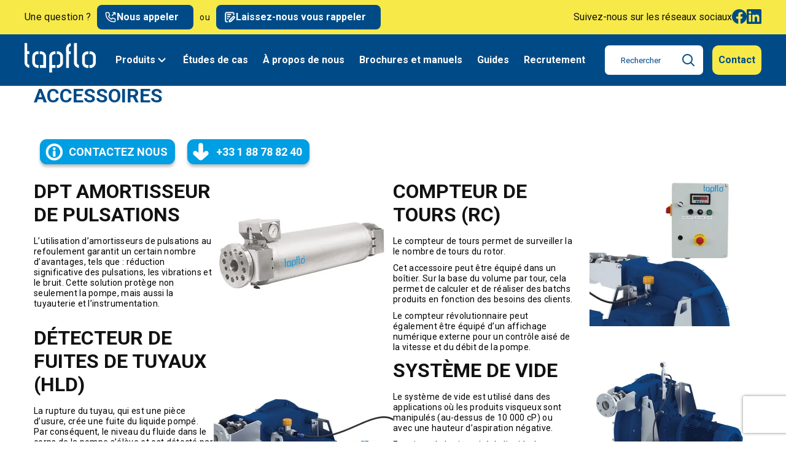

--- FILE ---
content_type: text/html; charset=UTF-8
request_url: https://tapflo.fr/pompes-peristaltiques/accessoires
body_size: 57487
content:
<!DOCTYPE html> <html lang="fr-FR"> <head><script>if(navigator.userAgent.match(/MSIE|Internet Explorer/i)||navigator.userAgent.match(/Trident\/7\..*?rv:11/i)){let e=document.location.href;if(!e.match(/[?&]nonitro/)){if(e.indexOf("?")==-1){if(e.indexOf("#")==-1){document.location.href=e+"?nonitro=1"}else{document.location.href=e.replace("#","?nonitro=1#")}}else{if(e.indexOf("#")==-1){document.location.href=e+"&nonitro=1"}else{document.location.href=e.replace("#","&nonitro=1#")}}}}</script><link rel="preconnect" href="https://www.google.com" /><link rel="preconnect" href="https://www.googletagmanager.com" /><link rel="preconnect" href="https://cdn-ilbmlod.nitrocdn.com" /><meta name='robots' content='index, follow, max-image-preview:large, max-snippet:-1, max-video-preview:-1' /><title>Accessoires</title><meta name="description" content="Tapflo Group, est un fabricant suédois indépendant et familial et un fournisseur mondial de pompes pneumatiques à membrane, de pompes centrifuges et d&#039;autres équipements de processus industriels.Tapflo est l&#039;un des principaux fabricants de pompes avec l&#039;ambition de fournir une large gamme de produits haut de gamme pour diverses applications industrielles. Forts d&#039;une expérience dans le traitement des fluides industriels et la fabrication de pompes depuis 1980, nous savons ce que vous, en tant que client, attendez d&#039;une pompe industrielle." /><meta property="og:locale" content="fr_FR" /><meta property="og:type" content="article" /><meta property="og:title" content="Accessoires" /><meta property="og:description" content="Tapflo Group, est un fabricant suédois indépendant et familial et un fournisseur mondial de pompes pneumatiques à membrane, de pompes centrifuges et d&#039;autres équipements de processus industriels.Tapflo est l&#039;un des principaux fabricants de pompes avec l&#039;ambition de fournir une large gamme de produits haut de gamme pour diverses applications industrielles. Forts d&#039;une expérience dans le traitement des fluides industriels et la fabrication de pompes depuis 1980, nous savons ce que vous, en tant que client, attendez d&#039;une pompe industrielle." /><meta property="og:url" content="https://tapflo.fr/pompes-peristaltiques/accessoires" /><meta property="og:site_name" content="Tapflo" /><meta property="article:modified_time" content="2024-05-23T15:47:08+00:00" /><meta property="og:image" content="https://tapflo.fr/wp-content/uploads/2023/07/Tapflo_dpt_dampeners_06.png" /><meta property="og:image:width" content="220" /><meta property="og:image:height" content="165" /><meta property="og:image:type" content="image/png" /><meta name="twitter:card" content="summary_large_image" /><meta name="twitter:label1" content="Durée de lecture estimée" /><meta name="twitter:data1" content="4 minutes" /><meta name="generator" content="WordPress 6.4.2" /><meta name="generator" content="Elementor 3.19.2; features: e_optimized_assets_loading, e_optimized_css_loading, e_font_icon_svg, additional_custom_breakpoints, block_editor_assets_optimize, e_image_loading_optimization; settings: css_print_method-external, google_font-enabled, font_display-swap" /><meta name="redi-version" content="1.2.2" /><meta name="msapplication-TileImage" content="https://tapflo.fr/wp-content/uploads/2023/07/favicon.png" /><meta charset="UTF-8" /><meta name="viewport" content="width=device-width, initial-scale=1.0" /><meta name="generator" content="NitroPack" /><script>var NPSH,NitroScrollHelper;NPSH=NitroScrollHelper=function(){let e=null;const o=window.sessionStorage.getItem("nitroScrollPos");function t(){let e=JSON.parse(window.sessionStorage.getItem("nitroScrollPos"))||{};if(typeof e!=="object"){e={}}e[document.URL]=window.scrollY;window.sessionStorage.setItem("nitroScrollPos",JSON.stringify(e))}window.addEventListener("scroll",function(){if(e!==null){clearTimeout(e)}e=setTimeout(t,200)},{passive:true});let r={};r.getScrollPos=()=>{if(!o){return 0}const e=JSON.parse(o);return e[document.URL]||0};r.isScrolled=()=>{return r.getScrollPos()>document.documentElement.clientHeight*.5};return r}();</script><script>(function(){var a=false;var e=document.documentElement.classList;var i=navigator.userAgent.toLowerCase();var n=["android","iphone","ipad"];var r=n.length;var o;var d=null;for(var t=0;t<r;t++){o=n[t];if(i.indexOf(o)>-1)d=o;if(e.contains(o)){a=true;e.remove(o)}}if(a&&d){e.add(d);if(d=="iphone"||d=="ipad"){e.add("ios")}}})();</script><script type="text/worker" id="nitro-web-worker">var preloadRequests=0;var remainingCount={};var baseURI="";self.onmessage=function(e){switch(e.data.cmd){case"RESOURCE_PRELOAD":var o=e.data.requestId;remainingCount[o]=0;e.data.resources.forEach(function(e){preload(e,function(o){return function(){console.log(o+" DONE: "+e);if(--remainingCount[o]==0){self.postMessage({cmd:"RESOURCE_PRELOAD",requestId:o})}}}(o));remainingCount[o]++});break;case"SET_BASEURI":baseURI=e.data.uri;break}};async function preload(e,o){if(typeof URL!=="undefined"&&baseURI){try{var a=new URL(e,baseURI);e=a.href}catch(e){console.log("Worker error: "+e.message)}}console.log("Preloading "+e);try{var n=new Request(e,{mode:"no-cors",redirect:"follow"});await fetch(n);o()}catch(a){console.log(a);var r=new XMLHttpRequest;r.responseType="blob";r.onload=o;r.onerror=o;r.open("GET",e,true);r.send()}}</script><script id="nprl">(()=>{if(window.NPRL!=undefined)return;(function(e){var t=e.prototype;t.after||(t.after=function(){var e,t=arguments,n=t.length,r=0,i=this,o=i.parentNode,a=Node,c=String,u=document;if(o!==null){while(r<n){(e=t[r])instanceof a?(i=i.nextSibling)!==null?o.insertBefore(e,i):o.appendChild(e):o.appendChild(u.createTextNode(c(e)));++r}}})})(Element);var e,t;e=t=function(){var t=false;var r=window.URL||window.webkitURL;var i=true;var o=false;var a=2;var c=null;var u=null;var d=true;var s=window.nitroGtmExcludes!=undefined;var l=s?JSON.parse(atob(window.nitroGtmExcludes)).map(e=>new RegExp(e)):[];var f;var m;var v=null;var p=null;var g=null;var h={touch:["touchmove","touchend"],default:["mousemove","click","keydown","wheel"]};var E=true;var y=[];var w=false;var b=[];var S=0;var N=0;var L=false;var T=0;var R=null;var O=false;var A=false;var C=false;var P=[];var I=[];var M=[];var k=[];var x=false;var _={};var j=new Map;var B="noModule"in HTMLScriptElement.prototype;var q=requestAnimationFrame||mozRequestAnimationFrame||webkitRequestAnimationFrame||msRequestAnimationFrame;const D="gtm.js?id=";function H(e,t){if(!_[e]){_[e]=[]}_[e].push(t)}function U(e,t){if(_[e]){var n=0,r=_[e];for(var n=0;n<r.length;n++){r[n].call(this,t)}}}function Y(){(function(e,t){var r=null;var i=function(e){r(e)};var o=null;var a={};var c=null;var u=null;var d=0;e.addEventListener(t,function(r){if(["load","DOMContentLoaded"].indexOf(t)!=-1){if(u){Q(function(){e.triggerNitroEvent(t)})}c=true}else if(t=="readystatechange"){d++;n.ogReadyState=d==1?"interactive":"complete";if(u&&u>=d){n.documentReadyState=n.ogReadyState;Q(function(){e.triggerNitroEvent(t)})}}});e.addEventListener(t+"Nitro",function(e){if(["load","DOMContentLoaded"].indexOf(t)!=-1){if(!c){e.preventDefault();e.stopImmediatePropagation()}else{}u=true}else if(t=="readystatechange"){u=n.documentReadyState=="interactive"?1:2;if(d<u){e.preventDefault();e.stopImmediatePropagation()}}});switch(t){case"load":o="onload";break;case"readystatechange":o="onreadystatechange";break;case"pageshow":o="onpageshow";break;default:o=null;break}if(o){Object.defineProperty(e,o,{get:function(){return r},set:function(n){if(typeof n!=="function"){r=null;e.removeEventListener(t+"Nitro",i)}else{if(!r){e.addEventListener(t+"Nitro",i)}r=n}}})}Object.defineProperty(e,"addEventListener"+t,{value:function(r){if(r!=t||!n.startedScriptLoading||document.currentScript&&document.currentScript.hasAttribute("nitro-exclude")){}else{arguments[0]+="Nitro"}e.ogAddEventListener.apply(e,arguments);a[arguments[1]]=arguments[0]}});Object.defineProperty(e,"removeEventListener"+t,{value:function(t){var n=a[arguments[1]];arguments[0]=n;e.ogRemoveEventListener.apply(e,arguments)}});Object.defineProperty(e,"triggerNitroEvent"+t,{value:function(t,n){n=n||e;var r=new Event(t+"Nitro",{bubbles:true});r.isNitroPack=true;Object.defineProperty(r,"type",{get:function(){return t},set:function(){}});Object.defineProperty(r,"target",{get:function(){return n},set:function(){}});e.dispatchEvent(r)}});if(typeof e.triggerNitroEvent==="undefined"){(function(){var t=e.addEventListener;var n=e.removeEventListener;Object.defineProperty(e,"ogAddEventListener",{value:t});Object.defineProperty(e,"ogRemoveEventListener",{value:n});Object.defineProperty(e,"addEventListener",{value:function(n){var r="addEventListener"+n;if(typeof e[r]!=="undefined"){e[r].apply(e,arguments)}else{t.apply(e,arguments)}},writable:true});Object.defineProperty(e,"removeEventListener",{value:function(t){var r="removeEventListener"+t;if(typeof e[r]!=="undefined"){e[r].apply(e,arguments)}else{n.apply(e,arguments)}}});Object.defineProperty(e,"triggerNitroEvent",{value:function(t,n){var r="triggerNitroEvent"+t;if(typeof e[r]!=="undefined"){e[r].apply(e,arguments)}}})})()}}).apply(null,arguments)}Y(window,"load");Y(window,"pageshow");Y(window,"DOMContentLoaded");Y(document,"DOMContentLoaded");Y(document,"readystatechange");try{var F=new Worker(r.createObjectURL(new Blob([document.getElementById("nitro-web-worker").textContent],{type:"text/javascript"})))}catch(e){var F=new Worker("data:text/javascript;base64,"+btoa(document.getElementById("nitro-web-worker").textContent))}F.onmessage=function(e){if(e.data.cmd=="RESOURCE_PRELOAD"){U(e.data.requestId,e)}};if(typeof document.baseURI!=="undefined"){F.postMessage({cmd:"SET_BASEURI",uri:document.baseURI})}var G=function(e){if(--S==0){Q(K)}};var W=function(e){e.target.removeEventListener("load",W);e.target.removeEventListener("error",W);e.target.removeEventListener("nitroTimeout",W);if(e.type!="nitroTimeout"){clearTimeout(e.target.nitroTimeout)}if(--N==0&&S==0){Q(J)}};var X=function(e){var t=e.textContent;try{var n=r.createObjectURL(new Blob([t.replace(/^(?:<!--)?(.*?)(?:-->)?$/gm,"$1")],{type:"text/javascript"}))}catch(e){var n="data:text/javascript;base64,"+btoa(t.replace(/^(?:<!--)?(.*?)(?:-->)?$/gm,"$1"))}return n};var K=function(){n.documentReadyState="interactive";document.triggerNitroEvent("readystatechange");document.triggerNitroEvent("DOMContentLoaded");if(window.pageYOffset||window.pageXOffset){window.dispatchEvent(new Event("scroll"))}A=true;Q(function(){if(N==0){Q(J)}Q($)})};var J=function(){if(!A||O)return;O=true;R.disconnect();en();n.documentReadyState="complete";document.triggerNitroEvent("readystatechange");window.triggerNitroEvent("load",document);window.triggerNitroEvent("pageshow",document);if(window.pageYOffset||window.pageXOffset||location.hash){let e=typeof history.scrollRestoration!=="undefined"&&history.scrollRestoration=="auto";if(e&&typeof NPSH!=="undefined"&&NPSH.getScrollPos()>0&&window.pageYOffset>document.documentElement.clientHeight*.5){window.scrollTo(0,NPSH.getScrollPos())}else if(location.hash){try{let e=document.querySelector(location.hash);if(e){e.scrollIntoView()}}catch(e){}}}var e=null;if(a==1){e=eo}else{e=eu}Q(e)};var Q=function(e){setTimeout(e,0)};var V=function(e){if(e.type=="touchend"||e.type=="click"){g=e}};var $=function(){if(d&&g){setTimeout(function(e){return function(){var t=function(e,t,n){var r=new Event(e,{bubbles:true,cancelable:true});if(e=="click"){r.clientX=t;r.clientY=n}else{r.touches=[{clientX:t,clientY:n}]}return r};var n;if(e.type=="touchend"){var r=e.changedTouches[0];n=document.elementFromPoint(r.clientX,r.clientY);n.dispatchEvent(t("touchstart"),r.clientX,r.clientY);n.dispatchEvent(t("touchend"),r.clientX,r.clientY);n.dispatchEvent(t("click"),r.clientX,r.clientY)}else if(e.type=="click"){n=document.elementFromPoint(e.clientX,e.clientY);n.dispatchEvent(t("click"),e.clientX,e.clientY)}}}(g),150);g=null}};var z=function(e){if(e.tagName=="SCRIPT"&&!e.hasAttribute("data-nitro-for-id")&&!e.hasAttribute("nitro-document-write")||e.tagName=="IMG"&&(e.hasAttribute("src")||e.hasAttribute("srcset"))||e.tagName=="IFRAME"&&e.hasAttribute("src")||e.tagName=="LINK"&&e.hasAttribute("href")&&e.hasAttribute("rel")&&e.getAttribute("rel")=="stylesheet"){if(e.tagName==="IFRAME"&&e.src.indexOf("about:blank")>-1){return}var t="";switch(e.tagName){case"LINK":t=e.href;break;case"IMG":if(k.indexOf(e)>-1)return;t=e.srcset||e.src;break;default:t=e.src;break}var n=e.getAttribute("type");if(!t&&e.tagName!=="SCRIPT")return;if((e.tagName=="IMG"||e.tagName=="LINK")&&(t.indexOf("data:")===0||t.indexOf("blob:")===0))return;if(e.tagName=="SCRIPT"&&n&&n!=="text/javascript"&&n!=="application/javascript"){if(n!=="module"||!B)return}if(e.tagName==="SCRIPT"){if(k.indexOf(e)>-1)return;if(e.noModule&&B){return}let t=null;if(document.currentScript){if(document.currentScript.src&&document.currentScript.src.indexOf(D)>-1){t=document.currentScript}if(document.currentScript.hasAttribute("data-nitro-gtm-id")){e.setAttribute("data-nitro-gtm-id",document.currentScript.getAttribute("data-nitro-gtm-id"))}}else if(window.nitroCurrentScript){if(window.nitroCurrentScript.src&&window.nitroCurrentScript.src.indexOf(D)>-1){t=window.nitroCurrentScript}}if(t&&s){let n=false;for(const t of l){n=e.src?t.test(e.src):t.test(e.textContent);if(n){break}}if(!n){e.type="text/googletagmanagerscript";let n=t.hasAttribute("data-nitro-gtm-id")?t.getAttribute("data-nitro-gtm-id"):t.id;if(!j.has(n)){j.set(n,[])}let r=j.get(n);r.push(e);return}}if(!e.src){if(e.textContent.length>0){e.textContent+="\n;if(document.currentScript.nitroTimeout) {clearTimeout(document.currentScript.nitroTimeout);}; setTimeout(function() { this.dispatchEvent(new Event('load')); }.bind(document.currentScript), 0);"}else{return}}else{}k.push(e)}if(!e.hasOwnProperty("nitroTimeout")){N++;e.addEventListener("load",W,true);e.addEventListener("error",W,true);e.addEventListener("nitroTimeout",W,true);e.nitroTimeout=setTimeout(function(){console.log("Resource timed out",e);e.dispatchEvent(new Event("nitroTimeout"))},5e3)}}};var Z=function(e){if(e.hasOwnProperty("nitroTimeout")&&e.nitroTimeout){clearTimeout(e.nitroTimeout);e.nitroTimeout=null;e.dispatchEvent(new Event("nitroTimeout"))}};document.documentElement.addEventListener("load",function(e){if(e.target.tagName=="SCRIPT"||e.target.tagName=="IMG"){k.push(e.target)}},true);document.documentElement.addEventListener("error",function(e){if(e.target.tagName=="SCRIPT"||e.target.tagName=="IMG"){k.push(e.target)}},true);var ee=["appendChild","replaceChild","insertBefore","prepend","append","before","after","replaceWith","insertAdjacentElement"];var et=function(){if(s){window._nitro_setTimeout=window.setTimeout;window.setTimeout=function(e,t,...n){let r=document.currentScript||window.nitroCurrentScript;if(!r||r.src&&r.src.indexOf(D)==-1){return window._nitro_setTimeout.call(window,e,t,...n)}return window._nitro_setTimeout.call(window,function(e,t){return function(...n){window.nitroCurrentScript=e;t(...n)}}(r,e),t,...n)}}ee.forEach(function(e){HTMLElement.prototype["og"+e]=HTMLElement.prototype[e];HTMLElement.prototype[e]=function(...t){if(this.parentNode||this===document.documentElement){switch(e){case"replaceChild":case"insertBefore":t.pop();break;case"insertAdjacentElement":t.shift();break}t.forEach(function(e){if(!e)return;if(e.tagName=="SCRIPT"){z(e)}else{if(e.children&&e.children.length>0){e.querySelectorAll("script").forEach(z)}}})}return this["og"+e].apply(this,arguments)}})};var en=function(){if(s&&typeof window._nitro_setTimeout==="function"){window.setTimeout=window._nitro_setTimeout}ee.forEach(function(e){HTMLElement.prototype[e]=HTMLElement.prototype["og"+e]})};var er=async function(){if(o){ef(f);ef(V);if(v){clearTimeout(v);v=null}}if(T===1){L=true;return}else if(T===0){T=-1}n.startedScriptLoading=true;Object.defineProperty(document,"readyState",{get:function(){return n.documentReadyState},set:function(){}});var e=document.documentElement;var t={attributes:true,attributeFilter:["src"],childList:true,subtree:true};R=new MutationObserver(function(e,t){e.forEach(function(e){if(e.type=="childList"&&e.addedNodes.length>0){e.addedNodes.forEach(function(e){if(!document.documentElement.contains(e)){return}if(e.tagName=="IMG"||e.tagName=="IFRAME"||e.tagName=="LINK"){z(e)}})}if(e.type=="childList"&&e.removedNodes.length>0){e.removedNodes.forEach(function(e){if(e.tagName=="IFRAME"||e.tagName=="LINK"){Z(e)}})}if(e.type=="attributes"){var t=e.target;if(!document.documentElement.contains(t)){return}if(t.tagName=="IFRAME"||t.tagName=="LINK"||t.tagName=="IMG"||t.tagName=="SCRIPT"){z(t)}}})});R.observe(e,t);if(!s){et()}await Promise.all(P);var r=b.shift();var i=null;var a=false;while(r){var c;var u=JSON.parse(atob(r.meta));var d=u.delay;if(r.type=="inline"){var l=document.getElementById(r.id);if(l){l.remove()}else{r=b.shift();continue}c=X(l);if(c===false){r=b.shift();continue}}else{c=r.src}if(!a&&r.type!="inline"&&(typeof u.attributes.async!="undefined"||typeof u.attributes.defer!="undefined")){if(i===null){i=r}else if(i===r){a=true}if(!a){b.push(r);r=b.shift();continue}}var m=document.createElement("script");m.src=c;m.setAttribute("data-nitro-for-id",r.id);for(var p in u.attributes){try{if(u.attributes[p]===false){m.setAttribute(p,"")}else{m.setAttribute(p,u.attributes[p])}}catch(e){console.log("Error while setting script attribute",m,e)}}m.async=false;if(u.canonicalLink!=""&&Object.getOwnPropertyDescriptor(m,"src")?.configurable!==false){(e=>{Object.defineProperty(m,"src",{get:function(){return e.canonicalLink},set:function(){}})})(u)}if(d){setTimeout((function(e,t){var n=document.querySelector("[data-nitro-marker-id='"+t+"']");if(n){n.after(e)}else{document.head.appendChild(e)}}).bind(null,m,r.id),d)}else{m.addEventListener("load",G);m.addEventListener("error",G);if(!m.noModule||!B){S++}var g=document.querySelector("[data-nitro-marker-id='"+r.id+"']");if(g){Q(function(e,t){return function(){e.after(t)}}(g,m))}else{Q(function(e){return function(){document.head.appendChild(e)}}(m))}}r=b.shift()}};var ei=function(){var e=document.getElementById("nitro-deferred-styles");var t=document.createElement("div");t.innerHTML=e.textContent;return t};var eo=async function(e){isPreload=e&&e.type=="NitroPreload";if(!isPreload){T=-1;E=false;if(o){ef(f);ef(V);if(v){clearTimeout(v);v=null}}}if(w===false){var t=ei();let e=t.querySelectorAll('style,link[rel="stylesheet"]');w=e.length;if(w){let e=document.getElementById("nitro-deferred-styles-marker");e.replaceWith.apply(e,t.childNodes)}else if(isPreload){Q(ed)}else{es()}}else if(w===0&&!isPreload){es()}};var ea=function(){var e=ei();var t=e.childNodes;var n;var r=[];for(var i=0;i<t.length;i++){n=t[i];if(n.href){r.push(n.href)}}var o="css-preload";H(o,function(e){eo(new Event("NitroPreload"))});if(r.length){F.postMessage({cmd:"RESOURCE_PRELOAD",resources:r,requestId:o})}else{Q(function(){U(o)})}};var ec=function(){if(T===-1)return;T=1;var e=[];var t,n;for(var r=0;r<b.length;r++){t=b[r];if(t.type!="inline"){if(t.src){n=JSON.parse(atob(t.meta));if(n.delay)continue;if(n.attributes.type&&n.attributes.type=="module"&&!B)continue;e.push(t.src)}}}if(e.length){var i="js-preload";H(i,function(e){T=2;if(L){Q(er)}});F.postMessage({cmd:"RESOURCE_PRELOAD",resources:e,requestId:i})}};var eu=function(){while(I.length){style=I.shift();if(style.hasAttribute("nitropack-onload")){style.setAttribute("onload",style.getAttribute("nitropack-onload"));Q(function(e){return function(){e.dispatchEvent(new Event("load"))}}(style))}}while(M.length){style=M.shift();if(style.hasAttribute("nitropack-onerror")){style.setAttribute("onerror",style.getAttribute("nitropack-onerror"));Q(function(e){return function(){e.dispatchEvent(new Event("error"))}}(style))}}};var ed=function(){if(!x){if(i){Q(function(){var e=document.getElementById("nitro-critical-css");if(e){e.remove()}})}x=true;onStylesLoadEvent=new Event("NitroStylesLoaded");onStylesLoadEvent.isNitroPack=true;window.dispatchEvent(onStylesLoadEvent)}};var es=function(){if(a==2){Q(er)}else{eu()}};var el=function(e){m.forEach(function(t){document.addEventListener(t,e,true)})};var ef=function(e){m.forEach(function(t){document.removeEventListener(t,e,true)})};if(s){et()}return{setAutoRemoveCriticalCss:function(e){i=e},registerScript:function(e,t,n){b.push({type:"remote",src:e,id:t,meta:n})},registerInlineScript:function(e,t){b.push({type:"inline",id:e,meta:t})},registerStyle:function(e,t,n){y.push({href:e,rel:t,media:n})},onLoadStyle:function(e){I.push(e);if(w!==false&&--w==0){Q(ed);if(E){E=false}else{es()}}},onErrorStyle:function(e){M.push(e);if(w!==false&&--w==0){Q(ed);if(E){E=false}else{es()}}},loadJs:function(e,t){if(!e.src){var n=X(e);if(n!==false){e.src=n;e.textContent=""}}if(t){Q(function(e,t){return function(){e.after(t)}}(t,e))}else{Q(function(e){return function(){document.head.appendChild(e)}}(e))}},loadQueuedResources:async function(){window.dispatchEvent(new Event("NitroBootStart"));if(p){clearTimeout(p);p=null}window.removeEventListener("load",e.loadQueuedResources);f=a==1?er:eo;if(!o||g){Q(f)}else{if(navigator.userAgent.indexOf(" Edge/")==-1){ea();H("css-preload",ec)}el(f);if(u){if(c){v=setTimeout(f,c)}}else{}}},fontPreload:function(e){var t="critical-fonts";H(t,function(e){document.getElementById("nitro-critical-fonts").type="text/css"});F.postMessage({cmd:"RESOURCE_PRELOAD",resources:e,requestId:t})},boot:function(){if(t)return;t=true;C=typeof NPSH!=="undefined"&&NPSH.isScrolled();let n=document.prerendering;if(location.hash||C||n){o=false}m=h.default.concat(h.touch);p=setTimeout(e.loadQueuedResources,1500);el(V);if(C){e.loadQueuedResources()}else{window.addEventListener("load",e.loadQueuedResources)}},addPrerequisite:function(e){P.push(e)},getTagManagerNodes:function(e){if(!e)return j;return j.get(e)??[]}}}();var n,r;n=r=function(){var t=document.write;return{documentWrite:function(n,r){if(n&&n.hasAttribute("nitro-exclude")){return t.call(document,r)}var i=null;if(n.documentWriteContainer){i=n.documentWriteContainer}else{i=document.createElement("span");n.documentWriteContainer=i}var o=null;if(n){if(n.hasAttribute("data-nitro-for-id")){o=document.querySelector('template[data-nitro-marker-id="'+n.getAttribute("data-nitro-for-id")+'"]')}else{o=n}}i.innerHTML+=r;i.querySelectorAll("script").forEach(function(e){e.setAttribute("nitro-document-write","")});if(!i.parentNode){if(o){o.parentNode.insertBefore(i,o)}else{document.body.appendChild(i)}}var a=document.createElement("span");a.innerHTML=r;var c=a.querySelectorAll("script");if(c.length){c.forEach(function(t){var n=t.getAttributeNames();var r=document.createElement("script");n.forEach(function(e){r.setAttribute(e,t.getAttribute(e))});r.async=false;if(!t.src&&t.textContent){r.textContent=t.textContent}e.loadJs(r,o)})}},TrustLogo:function(e,t){var n=document.getElementById(e);var r=document.createElement("img");r.src=t;n.parentNode.insertBefore(r,n)},documentReadyState:"loading",ogReadyState:document.readyState,startedScriptLoading:false,loadScriptDelayed:function(e,t){setTimeout(function(){var t=document.createElement("script");t.src=e;document.head.appendChild(t)},t)}}}();document.write=function(e){n.documentWrite(document.currentScript,e)};document.writeln=function(e){n.documentWrite(document.currentScript,e+"\n")};window.NPRL=e;window.NitroResourceLoader=t;window.NPh=n;window.NitroPackHelper=r})();</script><template id="nitro-deferred-styles-marker"></template><style id="nitro-fonts">@font-face{font-family:"Roboto";font-style:normal;font-weight:300;font-stretch:100%;font-display:swap;src:url("https://fonts.gstatic.com/s/roboto/v50/KFO7CnqEu92Fr1ME7kSn66aGLdTylUAMa3GUBHMdazTgWw.woff2") format("woff2");unicode-range:U+0460-052F,U+1C80-1C8A,U+20B4,U+2DE0-2DFF,U+A640-A69F,U+FE2E-FE2F}@font-face{font-family:"Roboto";font-style:normal;font-weight:300;font-stretch:100%;font-display:swap;src:url("https://fonts.gstatic.com/s/roboto/v50/KFO7CnqEu92Fr1ME7kSn66aGLdTylUAMa3iUBHMdazTgWw.woff2") format("woff2");unicode-range:U+0301,U+0400-045F,U+0490-0491,U+04B0-04B1,U+2116}@font-face{font-family:"Roboto";font-style:normal;font-weight:300;font-stretch:100%;font-display:swap;src:url("https://fonts.gstatic.com/s/roboto/v50/KFO7CnqEu92Fr1ME7kSn66aGLdTylUAMa3CUBHMdazTgWw.woff2") format("woff2");unicode-range:U+1F00-1FFF}@font-face{font-family:"Roboto";font-style:normal;font-weight:300;font-stretch:100%;font-display:swap;src:url("https://fonts.gstatic.com/s/roboto/v50/KFO7CnqEu92Fr1ME7kSn66aGLdTylUAMa3-UBHMdazTgWw.woff2") format("woff2");unicode-range:U+0370-0377,U+037A-037F,U+0384-038A,U+038C,U+038E-03A1,U+03A3-03FF}@font-face{font-family:"Roboto";font-style:normal;font-weight:300;font-stretch:100%;font-display:swap;src:url("https://fonts.gstatic.com/s/roboto/v50/KFO7CnqEu92Fr1ME7kSn66aGLdTylUAMawCUBHMdazTgWw.woff2") format("woff2");unicode-range:U+0302-0303,U+0305,U+0307-0308,U+0310,U+0312,U+0315,U+031A,U+0326-0327,U+032C,U+032F-0330,U+0332-0333,U+0338,U+033A,U+0346,U+034D,U+0391-03A1,U+03A3-03A9,U+03B1-03C9,U+03D1,U+03D5-03D6,U+03F0-03F1,U+03F4-03F5,U+2016-2017,U+2034-2038,U+203C,U+2040,U+2043,U+2047,U+2050,U+2057,U+205F,U+2070-2071,U+2074-208E,U+2090-209C,U+20D0-20DC,U+20E1,U+20E5-20EF,U+2100-2112,U+2114-2115,U+2117-2121,U+2123-214F,U+2190,U+2192,U+2194-21AE,U+21B0-21E5,U+21F1-21F2,U+21F4-2211,U+2213-2214,U+2216-22FF,U+2308-230B,U+2310,U+2319,U+231C-2321,U+2336-237A,U+237C,U+2395,U+239B-23B7,U+23D0,U+23DC-23E1,U+2474-2475,U+25AF,U+25B3,U+25B7,U+25BD,U+25C1,U+25CA,U+25CC,U+25FB,U+266D-266F,U+27C0-27FF,U+2900-2AFF,U+2B0E-2B11,U+2B30-2B4C,U+2BFE,U+3030,U+FF5B,U+FF5D,U+1D400-1D7FF,U+1EE00-1EEFF}@font-face{font-family:"Roboto";font-style:normal;font-weight:300;font-stretch:100%;font-display:swap;src:url("https://fonts.gstatic.com/s/roboto/v50/KFO7CnqEu92Fr1ME7kSn66aGLdTylUAMaxKUBHMdazTgWw.woff2") format("woff2");unicode-range:U+0001-000C,U+000E-001F,U+007F-009F,U+20DD-20E0,U+20E2-20E4,U+2150-218F,U+2190,U+2192,U+2194-2199,U+21AF,U+21E6-21F0,U+21F3,U+2218-2219,U+2299,U+22C4-22C6,U+2300-243F,U+2440-244A,U+2460-24FF,U+25A0-27BF,U+2800-28FF,U+2921-2922,U+2981,U+29BF,U+29EB,U+2B00-2BFF,U+4DC0-4DFF,U+FFF9-FFFB,U+10140-1018E,U+10190-1019C,U+101A0,U+101D0-101FD,U+102E0-102FB,U+10E60-10E7E,U+1D2C0-1D2D3,U+1D2E0-1D37F,U+1F000-1F0FF,U+1F100-1F1AD,U+1F1E6-1F1FF,U+1F30D-1F30F,U+1F315,U+1F31C,U+1F31E,U+1F320-1F32C,U+1F336,U+1F378,U+1F37D,U+1F382,U+1F393-1F39F,U+1F3A7-1F3A8,U+1F3AC-1F3AF,U+1F3C2,U+1F3C4-1F3C6,U+1F3CA-1F3CE,U+1F3D4-1F3E0,U+1F3ED,U+1F3F1-1F3F3,U+1F3F5-1F3F7,U+1F408,U+1F415,U+1F41F,U+1F426,U+1F43F,U+1F441-1F442,U+1F444,U+1F446-1F449,U+1F44C-1F44E,U+1F453,U+1F46A,U+1F47D,U+1F4A3,U+1F4B0,U+1F4B3,U+1F4B9,U+1F4BB,U+1F4BF,U+1F4C8-1F4CB,U+1F4D6,U+1F4DA,U+1F4DF,U+1F4E3-1F4E6,U+1F4EA-1F4ED,U+1F4F7,U+1F4F9-1F4FB,U+1F4FD-1F4FE,U+1F503,U+1F507-1F50B,U+1F50D,U+1F512-1F513,U+1F53E-1F54A,U+1F54F-1F5FA,U+1F610,U+1F650-1F67F,U+1F687,U+1F68D,U+1F691,U+1F694,U+1F698,U+1F6AD,U+1F6B2,U+1F6B9-1F6BA,U+1F6BC,U+1F6C6-1F6CF,U+1F6D3-1F6D7,U+1F6E0-1F6EA,U+1F6F0-1F6F3,U+1F6F7-1F6FC,U+1F700-1F7FF,U+1F800-1F80B,U+1F810-1F847,U+1F850-1F859,U+1F860-1F887,U+1F890-1F8AD,U+1F8B0-1F8BB,U+1F8C0-1F8C1,U+1F900-1F90B,U+1F93B,U+1F946,U+1F984,U+1F996,U+1F9E9,U+1FA00-1FA6F,U+1FA70-1FA7C,U+1FA80-1FA89,U+1FA8F-1FAC6,U+1FACE-1FADC,U+1FADF-1FAE9,U+1FAF0-1FAF8,U+1FB00-1FBFF}@font-face{font-family:"Roboto";font-style:normal;font-weight:300;font-stretch:100%;font-display:swap;src:url("https://fonts.gstatic.com/s/roboto/v50/KFO7CnqEu92Fr1ME7kSn66aGLdTylUAMa3OUBHMdazTgWw.woff2") format("woff2");unicode-range:U+0102-0103,U+0110-0111,U+0128-0129,U+0168-0169,U+01A0-01A1,U+01AF-01B0,U+0300-0301,U+0303-0304,U+0308-0309,U+0323,U+0329,U+1EA0-1EF9,U+20AB}@font-face{font-family:"Roboto";font-style:normal;font-weight:300;font-stretch:100%;font-display:swap;src:url("https://fonts.gstatic.com/s/roboto/v50/KFO7CnqEu92Fr1ME7kSn66aGLdTylUAMa3KUBHMdazTgWw.woff2") format("woff2");unicode-range:U+0100-02BA,U+02BD-02C5,U+02C7-02CC,U+02CE-02D7,U+02DD-02FF,U+0304,U+0308,U+0329,U+1D00-1DBF,U+1E00-1E9F,U+1EF2-1EFF,U+2020,U+20A0-20AB,U+20AD-20C0,U+2113,U+2C60-2C7F,U+A720-A7FF}@font-face{font-family:"Roboto";font-style:normal;font-weight:300;font-stretch:100%;font-display:swap;src:url("https://fonts.gstatic.com/s/roboto/v50/KFO7CnqEu92Fr1ME7kSn66aGLdTylUAMa3yUBHMdazQ.woff2") format("woff2");unicode-range:U+0000-00FF,U+0131,U+0152-0153,U+02BB-02BC,U+02C6,U+02DA,U+02DC,U+0304,U+0308,U+0329,U+2000-206F,U+20AC,U+2122,U+2191,U+2193,U+2212,U+2215,U+FEFF,U+FFFD}@font-face{font-family:"Roboto";font-style:normal;font-weight:400;font-stretch:100%;font-display:swap;src:url("https://fonts.gstatic.com/s/roboto/v50/KFO7CnqEu92Fr1ME7kSn66aGLdTylUAMa3GUBHMdazTgWw.woff2") format("woff2");unicode-range:U+0460-052F,U+1C80-1C8A,U+20B4,U+2DE0-2DFF,U+A640-A69F,U+FE2E-FE2F}@font-face{font-family:"Roboto";font-style:normal;font-weight:400;font-stretch:100%;font-display:swap;src:url("https://fonts.gstatic.com/s/roboto/v50/KFO7CnqEu92Fr1ME7kSn66aGLdTylUAMa3iUBHMdazTgWw.woff2") format("woff2");unicode-range:U+0301,U+0400-045F,U+0490-0491,U+04B0-04B1,U+2116}@font-face{font-family:"Roboto";font-style:normal;font-weight:400;font-stretch:100%;font-display:swap;src:url("https://fonts.gstatic.com/s/roboto/v50/KFO7CnqEu92Fr1ME7kSn66aGLdTylUAMa3CUBHMdazTgWw.woff2") format("woff2");unicode-range:U+1F00-1FFF}@font-face{font-family:"Roboto";font-style:normal;font-weight:400;font-stretch:100%;font-display:swap;src:url("https://fonts.gstatic.com/s/roboto/v50/KFO7CnqEu92Fr1ME7kSn66aGLdTylUAMa3-UBHMdazTgWw.woff2") format("woff2");unicode-range:U+0370-0377,U+037A-037F,U+0384-038A,U+038C,U+038E-03A1,U+03A3-03FF}@font-face{font-family:"Roboto";font-style:normal;font-weight:400;font-stretch:100%;font-display:swap;src:url("https://fonts.gstatic.com/s/roboto/v50/KFO7CnqEu92Fr1ME7kSn66aGLdTylUAMawCUBHMdazTgWw.woff2") format("woff2");unicode-range:U+0302-0303,U+0305,U+0307-0308,U+0310,U+0312,U+0315,U+031A,U+0326-0327,U+032C,U+032F-0330,U+0332-0333,U+0338,U+033A,U+0346,U+034D,U+0391-03A1,U+03A3-03A9,U+03B1-03C9,U+03D1,U+03D5-03D6,U+03F0-03F1,U+03F4-03F5,U+2016-2017,U+2034-2038,U+203C,U+2040,U+2043,U+2047,U+2050,U+2057,U+205F,U+2070-2071,U+2074-208E,U+2090-209C,U+20D0-20DC,U+20E1,U+20E5-20EF,U+2100-2112,U+2114-2115,U+2117-2121,U+2123-214F,U+2190,U+2192,U+2194-21AE,U+21B0-21E5,U+21F1-21F2,U+21F4-2211,U+2213-2214,U+2216-22FF,U+2308-230B,U+2310,U+2319,U+231C-2321,U+2336-237A,U+237C,U+2395,U+239B-23B7,U+23D0,U+23DC-23E1,U+2474-2475,U+25AF,U+25B3,U+25B7,U+25BD,U+25C1,U+25CA,U+25CC,U+25FB,U+266D-266F,U+27C0-27FF,U+2900-2AFF,U+2B0E-2B11,U+2B30-2B4C,U+2BFE,U+3030,U+FF5B,U+FF5D,U+1D400-1D7FF,U+1EE00-1EEFF}@font-face{font-family:"Roboto";font-style:normal;font-weight:400;font-stretch:100%;font-display:swap;src:url("https://fonts.gstatic.com/s/roboto/v50/KFO7CnqEu92Fr1ME7kSn66aGLdTylUAMaxKUBHMdazTgWw.woff2") format("woff2");unicode-range:U+0001-000C,U+000E-001F,U+007F-009F,U+20DD-20E0,U+20E2-20E4,U+2150-218F,U+2190,U+2192,U+2194-2199,U+21AF,U+21E6-21F0,U+21F3,U+2218-2219,U+2299,U+22C4-22C6,U+2300-243F,U+2440-244A,U+2460-24FF,U+25A0-27BF,U+2800-28FF,U+2921-2922,U+2981,U+29BF,U+29EB,U+2B00-2BFF,U+4DC0-4DFF,U+FFF9-FFFB,U+10140-1018E,U+10190-1019C,U+101A0,U+101D0-101FD,U+102E0-102FB,U+10E60-10E7E,U+1D2C0-1D2D3,U+1D2E0-1D37F,U+1F000-1F0FF,U+1F100-1F1AD,U+1F1E6-1F1FF,U+1F30D-1F30F,U+1F315,U+1F31C,U+1F31E,U+1F320-1F32C,U+1F336,U+1F378,U+1F37D,U+1F382,U+1F393-1F39F,U+1F3A7-1F3A8,U+1F3AC-1F3AF,U+1F3C2,U+1F3C4-1F3C6,U+1F3CA-1F3CE,U+1F3D4-1F3E0,U+1F3ED,U+1F3F1-1F3F3,U+1F3F5-1F3F7,U+1F408,U+1F415,U+1F41F,U+1F426,U+1F43F,U+1F441-1F442,U+1F444,U+1F446-1F449,U+1F44C-1F44E,U+1F453,U+1F46A,U+1F47D,U+1F4A3,U+1F4B0,U+1F4B3,U+1F4B9,U+1F4BB,U+1F4BF,U+1F4C8-1F4CB,U+1F4D6,U+1F4DA,U+1F4DF,U+1F4E3-1F4E6,U+1F4EA-1F4ED,U+1F4F7,U+1F4F9-1F4FB,U+1F4FD-1F4FE,U+1F503,U+1F507-1F50B,U+1F50D,U+1F512-1F513,U+1F53E-1F54A,U+1F54F-1F5FA,U+1F610,U+1F650-1F67F,U+1F687,U+1F68D,U+1F691,U+1F694,U+1F698,U+1F6AD,U+1F6B2,U+1F6B9-1F6BA,U+1F6BC,U+1F6C6-1F6CF,U+1F6D3-1F6D7,U+1F6E0-1F6EA,U+1F6F0-1F6F3,U+1F6F7-1F6FC,U+1F700-1F7FF,U+1F800-1F80B,U+1F810-1F847,U+1F850-1F859,U+1F860-1F887,U+1F890-1F8AD,U+1F8B0-1F8BB,U+1F8C0-1F8C1,U+1F900-1F90B,U+1F93B,U+1F946,U+1F984,U+1F996,U+1F9E9,U+1FA00-1FA6F,U+1FA70-1FA7C,U+1FA80-1FA89,U+1FA8F-1FAC6,U+1FACE-1FADC,U+1FADF-1FAE9,U+1FAF0-1FAF8,U+1FB00-1FBFF}@font-face{font-family:"Roboto";font-style:normal;font-weight:400;font-stretch:100%;font-display:swap;src:url("https://fonts.gstatic.com/s/roboto/v50/KFO7CnqEu92Fr1ME7kSn66aGLdTylUAMa3OUBHMdazTgWw.woff2") format("woff2");unicode-range:U+0102-0103,U+0110-0111,U+0128-0129,U+0168-0169,U+01A0-01A1,U+01AF-01B0,U+0300-0301,U+0303-0304,U+0308-0309,U+0323,U+0329,U+1EA0-1EF9,U+20AB}@font-face{font-family:"Roboto";font-style:normal;font-weight:400;font-stretch:100%;font-display:swap;src:url("https://fonts.gstatic.com/s/roboto/v50/KFO7CnqEu92Fr1ME7kSn66aGLdTylUAMa3KUBHMdazTgWw.woff2") format("woff2");unicode-range:U+0100-02BA,U+02BD-02C5,U+02C7-02CC,U+02CE-02D7,U+02DD-02FF,U+0304,U+0308,U+0329,U+1D00-1DBF,U+1E00-1E9F,U+1EF2-1EFF,U+2020,U+20A0-20AB,U+20AD-20C0,U+2113,U+2C60-2C7F,U+A720-A7FF}@font-face{font-family:"Roboto";font-style:normal;font-weight:400;font-stretch:100%;font-display:swap;src:url("https://fonts.gstatic.com/s/roboto/v50/KFO7CnqEu92Fr1ME7kSn66aGLdTylUAMa3yUBHMdazQ.woff2") format("woff2");unicode-range:U+0000-00FF,U+0131,U+0152-0153,U+02BB-02BC,U+02C6,U+02DA,U+02DC,U+0304,U+0308,U+0329,U+2000-206F,U+20AC,U+2122,U+2191,U+2193,U+2212,U+2215,U+FEFF,U+FFFD}@font-face{font-family:"Roboto";font-style:normal;font-weight:700;font-stretch:100%;font-display:swap;src:url("https://fonts.gstatic.com/s/roboto/v50/KFO7CnqEu92Fr1ME7kSn66aGLdTylUAMa3GUBHMdazTgWw.woff2") format("woff2");unicode-range:U+0460-052F,U+1C80-1C8A,U+20B4,U+2DE0-2DFF,U+A640-A69F,U+FE2E-FE2F}@font-face{font-family:"Roboto";font-style:normal;font-weight:700;font-stretch:100%;font-display:swap;src:url("https://fonts.gstatic.com/s/roboto/v50/KFO7CnqEu92Fr1ME7kSn66aGLdTylUAMa3iUBHMdazTgWw.woff2") format("woff2");unicode-range:U+0301,U+0400-045F,U+0490-0491,U+04B0-04B1,U+2116}@font-face{font-family:"Roboto";font-style:normal;font-weight:700;font-stretch:100%;font-display:swap;src:url("https://fonts.gstatic.com/s/roboto/v50/KFO7CnqEu92Fr1ME7kSn66aGLdTylUAMa3CUBHMdazTgWw.woff2") format("woff2");unicode-range:U+1F00-1FFF}@font-face{font-family:"Roboto";font-style:normal;font-weight:700;font-stretch:100%;font-display:swap;src:url("https://fonts.gstatic.com/s/roboto/v50/KFO7CnqEu92Fr1ME7kSn66aGLdTylUAMa3-UBHMdazTgWw.woff2") format("woff2");unicode-range:U+0370-0377,U+037A-037F,U+0384-038A,U+038C,U+038E-03A1,U+03A3-03FF}@font-face{font-family:"Roboto";font-style:normal;font-weight:700;font-stretch:100%;font-display:swap;src:url("https://fonts.gstatic.com/s/roboto/v50/KFO7CnqEu92Fr1ME7kSn66aGLdTylUAMawCUBHMdazTgWw.woff2") format("woff2");unicode-range:U+0302-0303,U+0305,U+0307-0308,U+0310,U+0312,U+0315,U+031A,U+0326-0327,U+032C,U+032F-0330,U+0332-0333,U+0338,U+033A,U+0346,U+034D,U+0391-03A1,U+03A3-03A9,U+03B1-03C9,U+03D1,U+03D5-03D6,U+03F0-03F1,U+03F4-03F5,U+2016-2017,U+2034-2038,U+203C,U+2040,U+2043,U+2047,U+2050,U+2057,U+205F,U+2070-2071,U+2074-208E,U+2090-209C,U+20D0-20DC,U+20E1,U+20E5-20EF,U+2100-2112,U+2114-2115,U+2117-2121,U+2123-214F,U+2190,U+2192,U+2194-21AE,U+21B0-21E5,U+21F1-21F2,U+21F4-2211,U+2213-2214,U+2216-22FF,U+2308-230B,U+2310,U+2319,U+231C-2321,U+2336-237A,U+237C,U+2395,U+239B-23B7,U+23D0,U+23DC-23E1,U+2474-2475,U+25AF,U+25B3,U+25B7,U+25BD,U+25C1,U+25CA,U+25CC,U+25FB,U+266D-266F,U+27C0-27FF,U+2900-2AFF,U+2B0E-2B11,U+2B30-2B4C,U+2BFE,U+3030,U+FF5B,U+FF5D,U+1D400-1D7FF,U+1EE00-1EEFF}@font-face{font-family:"Roboto";font-style:normal;font-weight:700;font-stretch:100%;font-display:swap;src:url("https://fonts.gstatic.com/s/roboto/v50/KFO7CnqEu92Fr1ME7kSn66aGLdTylUAMaxKUBHMdazTgWw.woff2") format("woff2");unicode-range:U+0001-000C,U+000E-001F,U+007F-009F,U+20DD-20E0,U+20E2-20E4,U+2150-218F,U+2190,U+2192,U+2194-2199,U+21AF,U+21E6-21F0,U+21F3,U+2218-2219,U+2299,U+22C4-22C6,U+2300-243F,U+2440-244A,U+2460-24FF,U+25A0-27BF,U+2800-28FF,U+2921-2922,U+2981,U+29BF,U+29EB,U+2B00-2BFF,U+4DC0-4DFF,U+FFF9-FFFB,U+10140-1018E,U+10190-1019C,U+101A0,U+101D0-101FD,U+102E0-102FB,U+10E60-10E7E,U+1D2C0-1D2D3,U+1D2E0-1D37F,U+1F000-1F0FF,U+1F100-1F1AD,U+1F1E6-1F1FF,U+1F30D-1F30F,U+1F315,U+1F31C,U+1F31E,U+1F320-1F32C,U+1F336,U+1F378,U+1F37D,U+1F382,U+1F393-1F39F,U+1F3A7-1F3A8,U+1F3AC-1F3AF,U+1F3C2,U+1F3C4-1F3C6,U+1F3CA-1F3CE,U+1F3D4-1F3E0,U+1F3ED,U+1F3F1-1F3F3,U+1F3F5-1F3F7,U+1F408,U+1F415,U+1F41F,U+1F426,U+1F43F,U+1F441-1F442,U+1F444,U+1F446-1F449,U+1F44C-1F44E,U+1F453,U+1F46A,U+1F47D,U+1F4A3,U+1F4B0,U+1F4B3,U+1F4B9,U+1F4BB,U+1F4BF,U+1F4C8-1F4CB,U+1F4D6,U+1F4DA,U+1F4DF,U+1F4E3-1F4E6,U+1F4EA-1F4ED,U+1F4F7,U+1F4F9-1F4FB,U+1F4FD-1F4FE,U+1F503,U+1F507-1F50B,U+1F50D,U+1F512-1F513,U+1F53E-1F54A,U+1F54F-1F5FA,U+1F610,U+1F650-1F67F,U+1F687,U+1F68D,U+1F691,U+1F694,U+1F698,U+1F6AD,U+1F6B2,U+1F6B9-1F6BA,U+1F6BC,U+1F6C6-1F6CF,U+1F6D3-1F6D7,U+1F6E0-1F6EA,U+1F6F0-1F6F3,U+1F6F7-1F6FC,U+1F700-1F7FF,U+1F800-1F80B,U+1F810-1F847,U+1F850-1F859,U+1F860-1F887,U+1F890-1F8AD,U+1F8B0-1F8BB,U+1F8C0-1F8C1,U+1F900-1F90B,U+1F93B,U+1F946,U+1F984,U+1F996,U+1F9E9,U+1FA00-1FA6F,U+1FA70-1FA7C,U+1FA80-1FA89,U+1FA8F-1FAC6,U+1FACE-1FADC,U+1FADF-1FAE9,U+1FAF0-1FAF8,U+1FB00-1FBFF}@font-face{font-family:"Roboto";font-style:normal;font-weight:700;font-stretch:100%;font-display:swap;src:url("https://fonts.gstatic.com/s/roboto/v50/KFO7CnqEu92Fr1ME7kSn66aGLdTylUAMa3OUBHMdazTgWw.woff2") format("woff2");unicode-range:U+0102-0103,U+0110-0111,U+0128-0129,U+0168-0169,U+01A0-01A1,U+01AF-01B0,U+0300-0301,U+0303-0304,U+0308-0309,U+0323,U+0329,U+1EA0-1EF9,U+20AB}@font-face{font-family:"Roboto";font-style:normal;font-weight:700;font-stretch:100%;font-display:swap;src:url("https://fonts.gstatic.com/s/roboto/v50/KFO7CnqEu92Fr1ME7kSn66aGLdTylUAMa3KUBHMdazTgWw.woff2") format("woff2");unicode-range:U+0100-02BA,U+02BD-02C5,U+02C7-02CC,U+02CE-02D7,U+02DD-02FF,U+0304,U+0308,U+0329,U+1D00-1DBF,U+1E00-1E9F,U+1EF2-1EFF,U+2020,U+20A0-20AB,U+20AD-20C0,U+2113,U+2C60-2C7F,U+A720-A7FF}@font-face{font-family:"Roboto";font-style:normal;font-weight:700;font-stretch:100%;font-display:swap;src:url("https://fonts.gstatic.com/s/roboto/v50/KFO7CnqEu92Fr1ME7kSn66aGLdTylUAMa3yUBHMdazQ.woff2") format("woff2");unicode-range:U+0000-00FF,U+0131,U+0152-0153,U+02BB-02BC,U+02C6,U+02DA,U+02DC,U+0304,U+0308,U+0329,U+2000-206F,U+20AC,U+2122,U+2191,U+2193,U+2212,U+2215,U+FEFF,U+FFFD}@font-face{font-family:"Roboto Condensed";font-style:normal;font-weight:300;font-display:swap;src:url("https://fonts.gstatic.com/s/robotocondensed/v31/ieVl2ZhZI2eCN5jzbjEETS9weq8-19-7DQk6YvNkeg.woff2") format("woff2");unicode-range:U+0460-052F,U+1C80-1C8A,U+20B4,U+2DE0-2DFF,U+A640-A69F,U+FE2E-FE2F}@font-face{font-family:"Roboto Condensed";font-style:normal;font-weight:300;font-display:swap;src:url("https://fonts.gstatic.com/s/robotocondensed/v31/ieVl2ZhZI2eCN5jzbjEETS9weq8-19a7DQk6YvNkeg.woff2") format("woff2");unicode-range:U+0301,U+0400-045F,U+0490-0491,U+04B0-04B1,U+2116}@font-face{font-family:"Roboto Condensed";font-style:normal;font-weight:300;font-display:swap;src:url("https://fonts.gstatic.com/s/robotocondensed/v31/ieVl2ZhZI2eCN5jzbjEETS9weq8-1967DQk6YvNkeg.woff2") format("woff2");unicode-range:U+1F00-1FFF}@font-face{font-family:"Roboto Condensed";font-style:normal;font-weight:300;font-display:swap;src:url("https://fonts.gstatic.com/s/robotocondensed/v31/ieVl2ZhZI2eCN5jzbjEETS9weq8-19G7DQk6YvNkeg.woff2") format("woff2");unicode-range:U+0370-0377,U+037A-037F,U+0384-038A,U+038C,U+038E-03A1,U+03A3-03FF}@font-face{font-family:"Roboto Condensed";font-style:normal;font-weight:300;font-display:swap;src:url("https://fonts.gstatic.com/s/robotocondensed/v31/ieVl2ZhZI2eCN5jzbjEETS9weq8-1927DQk6YvNkeg.woff2") format("woff2");unicode-range:U+0102-0103,U+0110-0111,U+0128-0129,U+0168-0169,U+01A0-01A1,U+01AF-01B0,U+0300-0301,U+0303-0304,U+0308-0309,U+0323,U+0329,U+1EA0-1EF9,U+20AB}@font-face{font-family:"Roboto Condensed";font-style:normal;font-weight:300;font-display:swap;src:url("https://fonts.gstatic.com/s/robotocondensed/v31/ieVl2ZhZI2eCN5jzbjEETS9weq8-19y7DQk6YvNkeg.woff2") format("woff2");unicode-range:U+0100-02BA,U+02BD-02C5,U+02C7-02CC,U+02CE-02D7,U+02DD-02FF,U+0304,U+0308,U+0329,U+1D00-1DBF,U+1E00-1E9F,U+1EF2-1EFF,U+2020,U+20A0-20AB,U+20AD-20C0,U+2113,U+2C60-2C7F,U+A720-A7FF}@font-face{font-family:"Roboto Condensed";font-style:normal;font-weight:300;font-display:swap;src:url("https://fonts.gstatic.com/s/robotocondensed/v31/ieVl2ZhZI2eCN5jzbjEETS9weq8-19K7DQk6YvM.woff2") format("woff2");unicode-range:U+0000-00FF,U+0131,U+0152-0153,U+02BB-02BC,U+02C6,U+02DA,U+02DC,U+0304,U+0308,U+0329,U+2000-206F,U+20AC,U+2122,U+2191,U+2193,U+2212,U+2215,U+FEFF,U+FFFD}@font-face{font-family:"Roboto Condensed";font-style:normal;font-weight:400;font-display:swap;src:url("https://fonts.gstatic.com/s/robotocondensed/v31/ieVl2ZhZI2eCN5jzbjEETS9weq8-19-7DQk6YvNkeg.woff2") format("woff2");unicode-range:U+0460-052F,U+1C80-1C8A,U+20B4,U+2DE0-2DFF,U+A640-A69F,U+FE2E-FE2F}@font-face{font-family:"Roboto Condensed";font-style:normal;font-weight:400;font-display:swap;src:url("https://fonts.gstatic.com/s/robotocondensed/v31/ieVl2ZhZI2eCN5jzbjEETS9weq8-19a7DQk6YvNkeg.woff2") format("woff2");unicode-range:U+0301,U+0400-045F,U+0490-0491,U+04B0-04B1,U+2116}@font-face{font-family:"Roboto Condensed";font-style:normal;font-weight:400;font-display:swap;src:url("https://fonts.gstatic.com/s/robotocondensed/v31/ieVl2ZhZI2eCN5jzbjEETS9weq8-1967DQk6YvNkeg.woff2") format("woff2");unicode-range:U+1F00-1FFF}@font-face{font-family:"Roboto Condensed";font-style:normal;font-weight:400;font-display:swap;src:url("https://fonts.gstatic.com/s/robotocondensed/v31/ieVl2ZhZI2eCN5jzbjEETS9weq8-19G7DQk6YvNkeg.woff2") format("woff2");unicode-range:U+0370-0377,U+037A-037F,U+0384-038A,U+038C,U+038E-03A1,U+03A3-03FF}@font-face{font-family:"Roboto Condensed";font-style:normal;font-weight:400;font-display:swap;src:url("https://fonts.gstatic.com/s/robotocondensed/v31/ieVl2ZhZI2eCN5jzbjEETS9weq8-1927DQk6YvNkeg.woff2") format("woff2");unicode-range:U+0102-0103,U+0110-0111,U+0128-0129,U+0168-0169,U+01A0-01A1,U+01AF-01B0,U+0300-0301,U+0303-0304,U+0308-0309,U+0323,U+0329,U+1EA0-1EF9,U+20AB}@font-face{font-family:"Roboto Condensed";font-style:normal;font-weight:400;font-display:swap;src:url("https://fonts.gstatic.com/s/robotocondensed/v31/ieVl2ZhZI2eCN5jzbjEETS9weq8-19y7DQk6YvNkeg.woff2") format("woff2");unicode-range:U+0100-02BA,U+02BD-02C5,U+02C7-02CC,U+02CE-02D7,U+02DD-02FF,U+0304,U+0308,U+0329,U+1D00-1DBF,U+1E00-1E9F,U+1EF2-1EFF,U+2020,U+20A0-20AB,U+20AD-20C0,U+2113,U+2C60-2C7F,U+A720-A7FF}@font-face{font-family:"Roboto Condensed";font-style:normal;font-weight:400;font-display:swap;src:url("https://fonts.gstatic.com/s/robotocondensed/v31/ieVl2ZhZI2eCN5jzbjEETS9weq8-19K7DQk6YvM.woff2") format("woff2");unicode-range:U+0000-00FF,U+0131,U+0152-0153,U+02BB-02BC,U+02C6,U+02DA,U+02DC,U+0304,U+0308,U+0329,U+2000-206F,U+20AC,U+2122,U+2191,U+2193,U+2212,U+2215,U+FEFF,U+FFFD}@font-face{font-family:"Roboto Condensed";font-style:normal;font-weight:500;font-display:swap;src:url("https://fonts.gstatic.com/s/robotocondensed/v31/ieVl2ZhZI2eCN5jzbjEETS9weq8-19-7DQk6YvNkeg.woff2") format("woff2");unicode-range:U+0460-052F,U+1C80-1C8A,U+20B4,U+2DE0-2DFF,U+A640-A69F,U+FE2E-FE2F}@font-face{font-family:"Roboto Condensed";font-style:normal;font-weight:500;font-display:swap;src:url("https://fonts.gstatic.com/s/robotocondensed/v31/ieVl2ZhZI2eCN5jzbjEETS9weq8-19a7DQk6YvNkeg.woff2") format("woff2");unicode-range:U+0301,U+0400-045F,U+0490-0491,U+04B0-04B1,U+2116}@font-face{font-family:"Roboto Condensed";font-style:normal;font-weight:500;font-display:swap;src:url("https://fonts.gstatic.com/s/robotocondensed/v31/ieVl2ZhZI2eCN5jzbjEETS9weq8-1967DQk6YvNkeg.woff2") format("woff2");unicode-range:U+1F00-1FFF}@font-face{font-family:"Roboto Condensed";font-style:normal;font-weight:500;font-display:swap;src:url("https://fonts.gstatic.com/s/robotocondensed/v31/ieVl2ZhZI2eCN5jzbjEETS9weq8-19G7DQk6YvNkeg.woff2") format("woff2");unicode-range:U+0370-0377,U+037A-037F,U+0384-038A,U+038C,U+038E-03A1,U+03A3-03FF}@font-face{font-family:"Roboto Condensed";font-style:normal;font-weight:500;font-display:swap;src:url("https://fonts.gstatic.com/s/robotocondensed/v31/ieVl2ZhZI2eCN5jzbjEETS9weq8-1927DQk6YvNkeg.woff2") format("woff2");unicode-range:U+0102-0103,U+0110-0111,U+0128-0129,U+0168-0169,U+01A0-01A1,U+01AF-01B0,U+0300-0301,U+0303-0304,U+0308-0309,U+0323,U+0329,U+1EA0-1EF9,U+20AB}@font-face{font-family:"Roboto Condensed";font-style:normal;font-weight:500;font-display:swap;src:url("https://fonts.gstatic.com/s/robotocondensed/v31/ieVl2ZhZI2eCN5jzbjEETS9weq8-19y7DQk6YvNkeg.woff2") format("woff2");unicode-range:U+0100-02BA,U+02BD-02C5,U+02C7-02CC,U+02CE-02D7,U+02DD-02FF,U+0304,U+0308,U+0329,U+1D00-1DBF,U+1E00-1E9F,U+1EF2-1EFF,U+2020,U+20A0-20AB,U+20AD-20C0,U+2113,U+2C60-2C7F,U+A720-A7FF}@font-face{font-family:"Roboto Condensed";font-style:normal;font-weight:500;font-display:swap;src:url("https://fonts.gstatic.com/s/robotocondensed/v31/ieVl2ZhZI2eCN5jzbjEETS9weq8-19K7DQk6YvM.woff2") format("woff2");unicode-range:U+0000-00FF,U+0131,U+0152-0153,U+02BB-02BC,U+02C6,U+02DA,U+02DC,U+0304,U+0308,U+0329,U+2000-206F,U+20AC,U+2122,U+2191,U+2193,U+2212,U+2215,U+FEFF,U+FFFD}@font-face{font-family:"Roboto Condensed";font-style:normal;font-weight:600;font-display:swap;src:url("https://fonts.gstatic.com/s/robotocondensed/v31/ieVl2ZhZI2eCN5jzbjEETS9weq8-19-7DQk6YvNkeg.woff2") format("woff2");unicode-range:U+0460-052F,U+1C80-1C8A,U+20B4,U+2DE0-2DFF,U+A640-A69F,U+FE2E-FE2F}@font-face{font-family:"Roboto Condensed";font-style:normal;font-weight:600;font-display:swap;src:url("https://fonts.gstatic.com/s/robotocondensed/v31/ieVl2ZhZI2eCN5jzbjEETS9weq8-19a7DQk6YvNkeg.woff2") format("woff2");unicode-range:U+0301,U+0400-045F,U+0490-0491,U+04B0-04B1,U+2116}@font-face{font-family:"Roboto Condensed";font-style:normal;font-weight:600;font-display:swap;src:url("https://fonts.gstatic.com/s/robotocondensed/v31/ieVl2ZhZI2eCN5jzbjEETS9weq8-1967DQk6YvNkeg.woff2") format("woff2");unicode-range:U+1F00-1FFF}@font-face{font-family:"Roboto Condensed";font-style:normal;font-weight:600;font-display:swap;src:url("https://fonts.gstatic.com/s/robotocondensed/v31/ieVl2ZhZI2eCN5jzbjEETS9weq8-19G7DQk6YvNkeg.woff2") format("woff2");unicode-range:U+0370-0377,U+037A-037F,U+0384-038A,U+038C,U+038E-03A1,U+03A3-03FF}@font-face{font-family:"Roboto Condensed";font-style:normal;font-weight:600;font-display:swap;src:url("https://fonts.gstatic.com/s/robotocondensed/v31/ieVl2ZhZI2eCN5jzbjEETS9weq8-1927DQk6YvNkeg.woff2") format("woff2");unicode-range:U+0102-0103,U+0110-0111,U+0128-0129,U+0168-0169,U+01A0-01A1,U+01AF-01B0,U+0300-0301,U+0303-0304,U+0308-0309,U+0323,U+0329,U+1EA0-1EF9,U+20AB}@font-face{font-family:"Roboto Condensed";font-style:normal;font-weight:600;font-display:swap;src:url("https://fonts.gstatic.com/s/robotocondensed/v31/ieVl2ZhZI2eCN5jzbjEETS9weq8-19y7DQk6YvNkeg.woff2") format("woff2");unicode-range:U+0100-02BA,U+02BD-02C5,U+02C7-02CC,U+02CE-02D7,U+02DD-02FF,U+0304,U+0308,U+0329,U+1D00-1DBF,U+1E00-1E9F,U+1EF2-1EFF,U+2020,U+20A0-20AB,U+20AD-20C0,U+2113,U+2C60-2C7F,U+A720-A7FF}@font-face{font-family:"Roboto Condensed";font-style:normal;font-weight:600;font-display:swap;src:url("https://fonts.gstatic.com/s/robotocondensed/v31/ieVl2ZhZI2eCN5jzbjEETS9weq8-19K7DQk6YvM.woff2") format("woff2");unicode-range:U+0000-00FF,U+0131,U+0152-0153,U+02BB-02BC,U+02C6,U+02DA,U+02DC,U+0304,U+0308,U+0329,U+2000-206F,U+20AC,U+2122,U+2191,U+2193,U+2212,U+2215,U+FEFF,U+FFFD}@font-face{font-family:"Roboto Condensed";font-style:normal;font-weight:700;font-display:swap;src:url("https://fonts.gstatic.com/s/robotocondensed/v31/ieVl2ZhZI2eCN5jzbjEETS9weq8-19-7DQk6YvNkeg.woff2") format("woff2");unicode-range:U+0460-052F,U+1C80-1C8A,U+20B4,U+2DE0-2DFF,U+A640-A69F,U+FE2E-FE2F}@font-face{font-family:"Roboto Condensed";font-style:normal;font-weight:700;font-display:swap;src:url("https://fonts.gstatic.com/s/robotocondensed/v31/ieVl2ZhZI2eCN5jzbjEETS9weq8-19a7DQk6YvNkeg.woff2") format("woff2");unicode-range:U+0301,U+0400-045F,U+0490-0491,U+04B0-04B1,U+2116}@font-face{font-family:"Roboto Condensed";font-style:normal;font-weight:700;font-display:swap;src:url("https://fonts.gstatic.com/s/robotocondensed/v31/ieVl2ZhZI2eCN5jzbjEETS9weq8-1967DQk6YvNkeg.woff2") format("woff2");unicode-range:U+1F00-1FFF}@font-face{font-family:"Roboto Condensed";font-style:normal;font-weight:700;font-display:swap;src:url("https://fonts.gstatic.com/s/robotocondensed/v31/ieVl2ZhZI2eCN5jzbjEETS9weq8-19G7DQk6YvNkeg.woff2") format("woff2");unicode-range:U+0370-0377,U+037A-037F,U+0384-038A,U+038C,U+038E-03A1,U+03A3-03FF}@font-face{font-family:"Roboto Condensed";font-style:normal;font-weight:700;font-display:swap;src:url("https://fonts.gstatic.com/s/robotocondensed/v31/ieVl2ZhZI2eCN5jzbjEETS9weq8-1927DQk6YvNkeg.woff2") format("woff2");unicode-range:U+0102-0103,U+0110-0111,U+0128-0129,U+0168-0169,U+01A0-01A1,U+01AF-01B0,U+0300-0301,U+0303-0304,U+0308-0309,U+0323,U+0329,U+1EA0-1EF9,U+20AB}@font-face{font-family:"Roboto Condensed";font-style:normal;font-weight:700;font-display:swap;src:url("https://fonts.gstatic.com/s/robotocondensed/v31/ieVl2ZhZI2eCN5jzbjEETS9weq8-19y7DQk6YvNkeg.woff2") format("woff2");unicode-range:U+0100-02BA,U+02BD-02C5,U+02C7-02CC,U+02CE-02D7,U+02DD-02FF,U+0304,U+0308,U+0329,U+1D00-1DBF,U+1E00-1E9F,U+1EF2-1EFF,U+2020,U+20A0-20AB,U+20AD-20C0,U+2113,U+2C60-2C7F,U+A720-A7FF}@font-face{font-family:"Roboto Condensed";font-style:normal;font-weight:700;font-display:swap;src:url("https://fonts.gstatic.com/s/robotocondensed/v31/ieVl2ZhZI2eCN5jzbjEETS9weq8-19K7DQk6YvM.woff2") format("woff2");unicode-range:U+0000-00FF,U+0131,U+0152-0153,U+02BB-02BC,U+02C6,U+02DA,U+02DC,U+0304,U+0308,U+0329,U+2000-206F,U+20AC,U+2122,U+2191,U+2193,U+2212,U+2215,U+FEFF,U+FFFD}</style><style type="text/css" id="nitro-critical-css">@charset "UTF-8";.wp-block-columns{align-items:normal !important;box-sizing:border-box;display:flex;flex-wrap:wrap !important}@media (min-width:782px){.wp-block-columns{flex-wrap:nowrap !important}}@media (max-width:781px){.wp-block-columns:not(.is-not-stacked-on-mobile)>.wp-block-column{flex-basis:100% !important}}@media (min-width:782px){.wp-block-columns:not(.is-not-stacked-on-mobile)>.wp-block-column{flex-basis:0;flex-grow:1}}:where(.wp-block-columns){margin-bottom:1.75em}.wp-block-column{flex-grow:1;min-width:0;overflow-wrap:break-word;word-break:break-word}.wp-block-image img{box-sizing:border-box;height:auto;max-width:100%;vertical-align:bottom}ul{box-sizing:border-box}:root{--wp--preset--font-size--normal:16px;--wp--preset--font-size--huge:42px}html :where(img[class*=wp-image-]){height:auto;max-width:100%}:where(figure){margin:0 0 1em}body{--wp--preset--color--black:#000;--wp--preset--color--cyan-bluish-gray:#abb8c3;--wp--preset--color--white:#fff;--wp--preset--color--pale-pink:#f78da7;--wp--preset--color--vivid-red:#cf2e2e;--wp--preset--color--luminous-vivid-orange:#ff6900;--wp--preset--color--luminous-vivid-amber:#fcb900;--wp--preset--color--light-green-cyan:#7bdcb5;--wp--preset--color--vivid-green-cyan:#00d084;--wp--preset--color--pale-cyan-blue:#8ed1fc;--wp--preset--color--vivid-cyan-blue:#0693e3;--wp--preset--color--vivid-purple:#9b51e0;--wp--preset--gradient--vivid-cyan-blue-to-vivid-purple:linear-gradient(135deg,rgba(6,147,227,1) 0%,#9b51e0 100%);--wp--preset--gradient--light-green-cyan-to-vivid-green-cyan:linear-gradient(135deg,#7adcb4 0%,#00d082 100%);--wp--preset--gradient--luminous-vivid-amber-to-luminous-vivid-orange:linear-gradient(135deg,rgba(252,185,0,1) 0%,rgba(255,105,0,1) 100%);--wp--preset--gradient--luminous-vivid-orange-to-vivid-red:linear-gradient(135deg,rgba(255,105,0,1) 0%,#cf2e2e 100%);--wp--preset--gradient--very-light-gray-to-cyan-bluish-gray:linear-gradient(135deg,#eee 0%,#a9b8c3 100%);--wp--preset--gradient--cool-to-warm-spectrum:linear-gradient(135deg,#4aeadc 0%,#9778d1 20%,#cf2aba 40%,#ee2c82 60%,#fb6962 80%,#fef84c 100%);--wp--preset--gradient--blush-light-purple:linear-gradient(135deg,#ffceec 0%,#9896f0 100%);--wp--preset--gradient--blush-bordeaux:linear-gradient(135deg,#fecda5 0%,#fe2d2d 50%,#6b003e 100%);--wp--preset--gradient--luminous-dusk:linear-gradient(135deg,#ffcb70 0%,#c751c0 50%,#4158d0 100%);--wp--preset--gradient--pale-ocean:linear-gradient(135deg,#fff5cb 0%,#b6e3d4 50%,#33a7b5 100%);--wp--preset--gradient--electric-grass:linear-gradient(135deg,#caf880 0%,#71ce7e 100%);--wp--preset--gradient--midnight:linear-gradient(135deg,#020381 0%,#2874fc 100%);--wp--preset--font-size--small:13px;--wp--preset--font-size--medium:20px;--wp--preset--font-size--large:36px;--wp--preset--font-size--x-large:42px;--wp--preset--spacing--20:.44rem;--wp--preset--spacing--30:.67rem;--wp--preset--spacing--40:1rem;--wp--preset--spacing--50:1.5rem;--wp--preset--spacing--60:2.25rem;--wp--preset--spacing--70:3.38rem;--wp--preset--spacing--80:5.06rem;--wp--preset--shadow--natural:6px 6px 9px rgba(0,0,0,.2);--wp--preset--shadow--deep:12px 12px 50px rgba(0,0,0,.4);--wp--preset--shadow--sharp:6px 6px 0px rgba(0,0,0,.2);--wp--preset--shadow--outlined:6px 6px 0px -3px rgba(255,255,255,1),6px 6px rgba(0,0,0,1);--wp--preset--shadow--crisp:6px 6px 0px rgba(0,0,0,1)}:where(.is-layout-flex){gap:.5em}body .is-layout-flex{display:flex}body .is-layout-flex{flex-wrap:wrap;align-items:center}body .is-layout-flex>*{margin:0}:where(.wp-block-columns.is-layout-flex){gap:2em}:where(.wp-block-columns.is-layout-flex){gap:2em}.wpcf7 .screen-reader-response{position:absolute;overflow:hidden;clip:rect(1px,1px,1px,1px);clip-path:inset(50%);height:1px;width:1px;margin:-1px;padding:0;border:0;word-wrap:normal !important}.wpcf7 form .wpcf7-response-output{margin:2em .5em 1em;padding:.2em 1em;border:2px solid #00a0d2}.wpcf7 form.init .wpcf7-response-output{display:none}.wpcf7-form-control-wrap{position:relative}.wpcf7-list-item{display:inline-block;margin:0 0 0 1em}.wpcf7 input[type="email"]{direction:ltr}html{box-sizing:border-box;-ms-overflow-style:scrollbar}*,*::before,*::after{box-sizing:inherit}.container{width:100%;padding-right:15px;padding-left:15px;margin-right:auto;margin-left:auto}@media (min-width:576px){.container{max-width:540px}}@media (min-width:768px){.container{max-width:720px}}@media (min-width:992px){.container{max-width:960px}}@media (min-width:1200px){.container{max-width:1140px}}@media (min-width:1600px){.container{max-width:1440px}}@media (min-width:576px){.container{max-width:540px}}@media (min-width:768px){.container{max-width:720px}}@media (min-width:992px){.container{max-width:960px}}@media (min-width:1200px){.container{max-width:1140px}}.row{display:-ms-flexbox;display:flex;-ms-flex-wrap:wrap;flex-wrap:wrap;margin-right:-15px;margin-left:-15px}.col-6,.col-12,.col,.col-md-12{position:relative;width:100%;padding-right:15px;padding-left:15px}.col{-ms-flex-preferred-size:0;flex-basis:0;-ms-flex-positive:1;flex-grow:1;max-width:100%}.col-6{-ms-flex:0 0 50%;flex:0 0 50%;max-width:50%}.col-12{-ms-flex:0 0 100%;flex:0 0 100%;max-width:100%}@media (min-width:768px){.col-md-12{-ms-flex:0 0 100%;flex:0 0 100%;max-width:100%}}.d-none{display:none !important}.d-inline-block{display:inline-block !important}.d-block{display:block !important}.d-flex{display:-ms-flexbox !important;display:flex !important}@media (min-width:768px){.d-md-none{display:none !important}.d-md-block{display:block !important}}.hamburger{display:inline-block;font:inherit;color:inherit;text-transform:none;background-color:transparent;border:0;margin:0;overflow:visible}.hamburger-box{width:30px;height:24px;display:inline-block;position:relative}.hamburger-inner{display:block;top:50%;margin-top:-2px}.hamburger-inner,.hamburger-inner::before,.hamburger-inner::after{width:30px;height:3px !important;background-color:#000;border-radius:4px;position:absolute}.hamburger-inner::before,.hamburger-inner::after{content:"";display:block}.hamburger-inner::before{top:-10px}.hamburger-inner::after{bottom:-10px}html,body,div,span,h1,h2,p,a,img,strong,ul,li,form,label,figure,nav,section{margin:0;padding:0;border:0;font-size:100%;font:inherit;vertical-align:baseline}figure,nav,section{display:block}body{line-height:1}ul{list-style:none}.clearfix{overflow:visible}.clearfix::after{content:"";clear:both;display:table}*{scroll-behavior:smooth;box-sizing:border-box;box-sizing:border-box;-webkit-box-sizing:border-box}body,html{line-height:16px;overflow-x:hidden;font-size:16px;font-family:"Roboto Condensed",sans-serif;font-weight:400}body{padding-top:58px}@media only screen and (min-width:768px){body{padding-top:0}}img{max-width:100%;height:auto}h1,h2{font-weight:700;color:#004b87;text-transform:uppercase}h1{font-size:1.5rem;line-height:1.75rem}@media only screen and (min-width:768px){h1{font-size:2rem;line-height:2rem}}h2{font-size:1.4375rem;line-height:1.5rem;margin-bottom:10px}@media only screen and (min-width:768px){h2{font-size:1.875rem;line-height:2.1875rem}}a,a:link,a:visited{color:#337ab7;text-decoration:none;font-size:.875rem;line-height:1.5rem}p{font-size:.875rem;line-height:1.5rem;font-weight:300;margin-bottom:10px;font-family:"Roboto",sans-serif}p strong{font-weight:700}ul:not([class]){padding:0 20px 10px 40px}ul:not([class]) li{font-size:.875rem;line-height:1.125rem;font-weight:300;list-style-type:disc}.container{width:100%;margin:0 auto;max-width:1368px}.nav-container{max-width:1200px;width:100%;margin:0 auto}.container-narrow{max-width:1200px;width:100%}@media only screen and (min-width:768px){.container-narrow{width:90%}}@media only screen and (min-width:992px){.container-narrow{width:100%}}.btn,.btn:link,.btn:visited{position:relative;display:inline-block;background-color:#009ee2;border:2px solid #009ee2;color:#fff;width:252px;padding:15px 0;max-width:100%;font-size:1.125rem;line-height:1.3125rem;font-weight:700;border-radius:11px;margin:0 10px;overflow:hidden;text-decoration:none;box-shadow:0px 4px 4px rgba(0,0,0,.25)}.hamburger .hamburger-inner,.hamburger .hamburger-inner::before,.hamburger .hamburger-inner::after{background-color:#004b87;border-radius:5px;height:7px}nav{position:fixed;width:100%;top:0;left:0;z-index:99}@media only screen and (min-width:768px){nav{position:static}}nav .gray-nav{background-color:#f9f9f9;display:none}@media only screen and (min-width:992px){nav .gray-nav{display:flex}}nav .gray-nav .d-flex{align-items:center;margin:0 0 0 16px}nav .gray-nav .d-flex a{font-size:1rem;line-height:2rem;color:#004b87;font-weight:700;text-decoration:underline;margin:0 0 0 16px;font-family:"Roboto",sans-serif}nav .menu:not(.mobile-menu){list-style:none;float:left}nav .menu:not(.mobile-menu) li{float:left;height:auto}nav .menu:not(.mobile-menu) li a{padding:12px 16px;font-size:1rem;line-height:1.5rem;text-transform:uppercase;color:#004b87;font-weight:300}nav .hamburger-inner,nav .hamburger-inner::after,nav .hamburger-inner::before{-webkit-border-radius:0px;-moz-border-radius:0px;border-radius:0px}.mobile-header-icon{padding:14px 10px 10px 10px}.mobile-header-icon.search svg path{stroke:transparent;fill:#004b87}.mobile-header-icon svg path{stroke:#004b87}.mobile-search-wrap{display:none}.mobile-search-wrap form{padding:5px 0;display:flex}.mobile-search-wrap .button-search{background-color:#fff;background-color:#fff;border:none;width:32px;height:32px;background:url("https://cdn-ilbmlod.nitrocdn.com/veYCRRJJrHMgbPCtFIalorOXdwqhdAjs/assets/images/optimized/rev-dda8c57/tapflo.fr/wp-content/themes/tapflo/images/search.svg");background-repeat:no-repeat;background-position:center;background-size:15px 15px}.mobile-search-wrap .search{max-width:200px;font-size:.875rem;line-height:1.125rem;padding:0 20px;border:none;font-family:"Roboto",sans-serif;font-weight:700}footer .logos.column-wrapper .footer-mini-menu{margin:0 0 50px 0}.sidenav{position:fixed;background-color:#fff;height:100vh;width:90%;top:0;left:-100%;z-index:9999}.sidenav .hamburger{position:absolute;top:15px;right:15px;width:70px}.sidenav .hamburger .hamburger-inner,.sidenav .hamburger .hamburger-inner::after,.sidenav .hamburger .hamburger-inner::before{background-color:#fff}.sidenav .hamburger.hamburger--spin{left:10px}.sidenav .hamburger.hamburger--spin .hamburger-inner,.sidenav .hamburger.hamburger--spin .hamburger-inner::after,.sidenav .hamburger.hamburger--spin .hamburger-inner::before{background-color:#f7ea48}.sidenav .menu-bg-wrap{background-position:left bottom;background-size:contain;background-repeat:no-repeat;height:calc(100% - 67px);overflow:scroll;padding:15px 20px 20px 60px}.sidenav .menu-bg-wrap .mobile-menu{float:none;list-style:none}.sidenav .menu-bg-wrap .mobile-menu li{width:100%;float:left;display:block;padding:0;font-size:1.125rem;line-height:1.125rem;text-transform:uppercase}.sidenav .menu-bg-wrap .mobile-menu li.menu-item-has-children{position:relative}.sidenav .menu-bg-wrap .mobile-menu li.menu-item-has-children>a{padding-right:35px}.sidenav .menu-bg-wrap .mobile-menu li a{text-align:left;font-size:1.125rem;line-height:1.5rem;font-weight:300;color:#000;padding:12px 24px 12px 25px;display:block}.sidenav .menu-bg-wrap .mobile-menu li .sub-menu{display:none}.sidenav .menu-bg-wrap .mobile-menu li .sub-menu li:last-of-type{border-bottom:none}.sidenav .menu-bg-wrap .mobile-menu li .sub-menu li a{text-transform:none;padding:8px 24px 8px 25px}.sidenav .menu-bg-wrap .mobile-menu li .sub-menu li .sub-menu li:last-of-type{border-bottom:none}.wpcf7-textarea{width:100%;padding:11px 20px;background-color:#eee;border:none;font-size:.8125rem;line-height:1.0625rem;font-family:"Arial",sans-serif}.fixed-icon-bar{position:absolute;top:5px;left:80px;z-index:999;overflow:hidden}@media only screen and (min-width:768px){.fixed-icon-bar{position:fixed;top:210px;right:0px;width:min-content;left:auto}}.fixed-icon-bar .icons-wrapper{flex-direction:row}@media only screen and (min-width:768px){.fixed-icon-bar .icons-wrapper{flex-direction:column}}.fixed-icon-bar .icons-wrapper .icon-wrapper{display:block;width:40px;height:40px;margin-left:auto;line-height:40px;text-align:center;background-color:#f7ea48;border:none}@media only screen and (min-width:768px){.fixed-icon-bar .icons-wrapper .icon-wrapper{border-radius:7px 0px 0px 7px;margin-bottom:3px}}.fixed-icon-bar .icons-wrapper .icon-wrapper .icon-show-box.wrapper-icon-box{display:none;padding:14px 11px 14px 11px;text-align:left;background-color:#fff;color:#000;border-left:1px solid #c4c4c4;border-bottom:1px solid #c4c4c4;border-bottom-left-radius:2%}.fixed-icon-bar .icons-wrapper .icon-wrapper .icon-show-box.wrapper-icon-box a{color:#000}.fixed-icon-bar .icons-wrapper .icon-wrapper .icon-show-box.wrapper-icon-box a{font-size:.9375rem;line-height:1.125rem}.fixed-icon-bar .icons-wrapper .icon-wrapper .icon-show-box.wrapper-icon-box ul{padding-left:0}.fixed-icon-bar .icons-wrapper .icon-wrapper .icon-show-box.wrapper-icon-box li{list-style:none;font-size:.9375rem;line-height:1.125rem;margin:0 0 5px 0}.fixed-icon-bar .icons-wrapper .icon-wrapper .icon-show-box.wrapper-icon-box li img{margin:0 10px 0 0}.fixed-icon-bar .icons-wrapper .icon-wrapper .icon-show-box.wrapper-icon-box .wpcf7-form-control-wrap{position:relative;display:block}.fixed-icon-bar .icons-wrapper .icon-wrapper .icon-show-box.wrapper-icon-box .checkbox-label{display:block;padding-left:25px;position:relative}.fixed-icon-bar .icons-wrapper .icon-wrapper .icon-show-box.wrapper-icon-box .checkbox-label .wpcf7-form-control-wrap{position:absolute;left:0;top:-8px}.fixed-icon-bar .icons-wrapper .icon-wrapper .icon-show-box.wrapper-icon-box .checkbox-label .wpcf7-form-control-wrap input{margin:0}.fixed-icon-bar .icons-wrapper .icon-wrapper .icon-show-box.wrapper-icon-box .wpcf7-submit{width:auto;padding:11px 35px;background-color:#004b87;border-radius:4px;box-shadow:none}.fixed-icon-bar .icons-wrapper .icon-wrapper .icon-show-box.wrapper-icon-box .wpcf7-list-item{margin:0}.fixed-icon-bar .icons-wrapper .icon-wrapper .icon-show-box.wrapper-icon-box .wpcf7 input[type=email]{font-size:.8125rem;line-height:1rem;font-family:"Arial",sans-serif;background-color:#eee;padding:10px 20px;border-radius:5px;margin-bottom:20px;display:block}.fixed-icon-bar .icons-wrapper .icon-wrapper .icon-show-box.wrapper-icon-box textarea{font-size:.8125rem;line-height:1rem;font-family:"Arial",sans-serif;background-color:#eee;padding:10px 20px;border-radius:5px;margin-bottom:20px;max-height:100px;display:block}.fixed-icon-bar .icons-wrapper .icon-wrapper .icon-name{display:flex;padding:10px;justify-content:space-between;align-items:center}.fixed-icon-bar .icons-wrapper .icon-wrapper .icon-name .phone{position:absolute;margin:0 50px 0 0;width:22px;height:22px}.fixed-icon-bar .icons-wrapper .icon-wrapper .icon-name a,.fixed-icon-bar .icons-wrapper .icon-wrapper .icon-name span{display:block;text-transform:uppercase;font-weight:700;color:#004b87;padding:0 0 0 35px;text-align:center;width:100%;line-height:1.5rem;font-size:0rem}.checkbox-label{display:flex}.wpcf7-email{width:100%;background-color:#f9f9f9;border:none;padding:10px}.wpcf7-submit{width:100%;background-color:#004b87;border:2px solid #004b87;border:none;text-align:center;color:white;border-radius:5px;border-radius:11px;padding:11px 15px;font-size:.875rem;line-height:1rem;box-shadow:0px 4px 4px rgba(0,0,0,.25)}.single-product-section h1{padding-bottom:30px}.single-product-section h2{font-size:1.25rem;line-height:1em;margin-bottom:16px}@media only screen and (min-width:768px){.single-product-section h2{font-size:1.5rem;line-height:1.2em}}.single-product-section .buttons-wrapper{padding:25px 0}.single-product-section .buttons-wrapper .btn{padding:8px 10px 8px 45px;width:auto;position:relative}.single-product-section .buttons-wrapper .btn img{position:absolute;bottom:4px;left:7px}.single-product-section .text-wrapper p{font-size:.875rem;line-height:1.0625rem}.breadcrumb-wrap{padding:30px 0 10px 0}@media only screen and (min-width:768px){.breadcrumb-wrap{padding:40px 0}}.breadcrumb-wrap span,.breadcrumb-wrap a{font-size:.875rem;color:#000;font-family:"Roboto Condensed",sans-serif}.breadcrumb-wrap span.separator{margin:0 10px;font-size:1.25rem;font-weight:700}.breadcrumb-wrap span .breadcrumb_last{color:#004b87;font-weight:700}.addburger{position:absolute;top:100px;color:#004b87}.addburger p{font-size:.75rem;line-height:.875rem;font-weight:400;padding-top:4px;color:#000}.addburger .hamburger-inner,.addburger .hamburger-inner::after,.addburger .hamburger-inner::before{width:33px}.addnav{position:absolute;top:100px;width:343px;height:fit-content;background-color:#fff;z-index:88;z-index:990;padding:0;box-shadow:0px 4px 4px rgba(0,0,0,.25)}.addnav .hamburger.hamburger--spin .hamburger-inner{background-color:#004b87}.addnav .hamburger{position:absolute;top:5px;right:15px;width:60px}.addnav .hamburger .hamburger-inner,.addnav .hamburger .hamburger-inner::after,.addnav .hamburger .hamburger-inner::before{background-color:#fff;width:33px}.addnav .hamburger.hamburger--spin{left:0}.addnav .hamburger.hamburger--spin .hamburger-inner,.addnav .hamburger.hamburger--spin .hamburger-inner::after,.addnav .hamburger.hamburger--spin .hamburger-inner::before{background-color:#004b87}.addnav .add-menu-bg-wrap{padding:15px 20px 20px 60px}.addnav .add-menu-bg-wrap .mobile-menu li{text-transform:none}.addnav .add-menu-bg-wrap .mobile-menu li.menu-item-has-children>a{position:relative;padding-right:20px}.addnav .add-menu-bg-wrap .mobile-menu li a{font-size:.875rem;line-height:1rem;color:#000;position:relative;padding:15px 10px;display:block;border-bottom:1px solid transparent;font-family:"Roboto",sans-serif}.addnav .add-menu-bg-wrap .mobile-menu li .sub-menu{display:none}.addnav .add-menu-bg-wrap .mobile-menu li .sub-menu li>a{padding-left:20px}.addnav .add-menu-bg-wrap .mobile-menu li .sub-menu li .sub-menu li>a{padding-left:30px}@import url("https://fonts.googleapis.com/css2? family= Roboto:ital,wght@1,300 & display=swap");ul>li{font-size:16px !important;line-height:140% !important}strong{font-weight:bold}@media (max-width:945px){body{padding-top:80px !important}.container.container-narrow{margin-top:60px !important}}p{font-size:16px;font-weight:400;font-family:"Roboto",sans-serif;line-height:140%;letter-spacing:.32px}*{font-family:"Roboto",sans-serif}nav .gray-nav .d-flex p{margin-bottom:0px !important}nav .gray-nav{background-color:#f7ea48 !important;height:56px !important}nav .gray-nav .col-6{display:flex;align-items:center}nav .gray-nav .link-contact{background-color:#004b87;color:#fff;border-radius:8px;gap:10px;height:40px;padding:10px 24px 10px 12px;justify-content:center;align-items:center}nav .gray-nav .link-contact a{margin:0 !important;padding:0 !important}nav .gray-nav .d-flex a{width:max-content;color:white;border-radius:10px !important;text-decoration:none;font-weight:600;font-size:16px !important}.link-contact.btn-phone{margin-left:10px !important}.texte_separation_1{width:max-content;font-weight:500 !important}.texte_separation_2{font-weight:400 !important;margin-left:10px;margin-right:10px}.left-container{justify-content:flex-end}.container-picto{display:flex;align-items:center;width:100%}.container-picto .col-right{display:flex;justify-content:flex-start;width:100%;align-items:center}.picto_reseaux{display:flex;align-items:center;gap:24px;justify-content:flex-end;width:100%;flex-wrap:wrap;color:#111}.picto_reseaux a{line-height:normal !important}.text_reseaux{font-family:"Roboto",sans-serif;font-weight:500;color:#111}p.texte_separation_2{font-size:14px;font-weight:500;color:#111}input.search{outline:none;border:none}.container_search_nav{padding:9px 12px 9px 24px !important}.blue-nav{background-color:#004b87 !important;align-items:center;width:100%;margin:auto;justify-content:center;position:inherit !important}.blue-nav .container_logo_nav svg{width:115.628px}.blue-nav .blue-nav-container{display:flex;align-items:center;justify-content:space-between;width:1200px}.blue-nav .blue-nav-container ul.menu{display:flex !important;align-items:center}#menu-item-2803 a{display:flex;align-items:center}.breadcrumbs-class{display:none !important}nav .menu:not(.mobile-menu) li a{color:white}.container_left_nav{display:flex}a.btn_contact_nav{width:80px;display:flex;align-items:center;justify-content:center;border-radius:10px;font-weight:600;color:#004b87;font-size:16px;font-family:"Roboto",sans-serif;height:48px}.container_search_nav img{width:24px;height:24px}.container_search_nav{background-color:white;display:flex;display:flex;padding:10px 20px;border-radius:7px;height:48px;align-items:center}.container_search_nav input{width:100px !important}.btn_contact_nav{color:#004b87;background-color:#f7ea48 !important;margin-left:15px}nav .gray-nav .d-flex{font-weight:500;margin:0}@media (max-width:770px){.container_left_nav{display:none !important}}@media (max-width:1220px){.gray-nav.row .container-main-menu.row{padding-left:10px;padding-right:10px}}@media (max-width:1215px){.row.blue-nav{margin:0}}.fixed-icon-bar{display:none}.wpcf7-submit{width:100% !important;background-color:#f7ea48;color:#004b87;box-shadow:none;font-weight:600}.hamburger .hamburger-inner,.hamburger .hamburger-inner::before,.hamburger .hamburger-inner::after{background-color:#f7ea48}input.wpcf7-form-control.wpcf7-text{width:100%;height:48px;border-radius:8px;border:none;margin-bottom:20px;padding:0px 24px}.wpcf7-list-item{margin:0 !important}.single-product-section h2{font-size:32px !important;font-family:"Roboto",sans-serif;font-style:normal;color:#111;text-transform:initial}.menu-tapflo{position:absolute;width:100%;top:172px;z-index:1200}body:not(.admin-bar) .menu-tapflo{top:140px}.menu-tapflo .content-menu-tapflo{width:1230px;margin:auto;display:flex;flex-direction:column;padding:16px;flex-wrap:wrap;background:#fff;border-radius:0px 0px 12px 12px;box-shadow:0px 0px 2px 0px rgba(103,110,144,.1),0px 1px 2px 0px rgba(103,110,144,.05),0px 2px 4px 0px rgba(103,110,144,.08),0px 6px 8px 0px rgba(103,110,144,.05),0px 16px 16px 0px rgba(103,110,144,.04)}.mini-menu-tapflo{display:flex;gap:40px;position:relative;margin-bottom:14px}.mini-menu-tapflo:after{content:"";height:2px;background:#004b87;opacity:.1;width:100%;position:absolute;bottom:10px}.all-menu-tapflo{display:flex;flex-wrap:wrap;gap:16px 15px}div.all-menu-tapflo:not(.all-menu-tapflo-pompe){display:none}.all-menu-tapflo img{width:96px}.all-menu-tapflo>a{display:flex;width:24%;gap:16px;align-items:center;font-family:"Roboto",sans-serif;font-size:16px;font-style:normal;font-weight:500;color:#111;padding:8px}.all-menu-tapflo>a p{font-weight:600}nav .menu:not(.mobile-menu) li a{font-size:16px;font-family:"Roboto",sans-serif;text-transform:none;font-weight:600}nav .menu:not(.mobile-menu) li a{font-size:16px;font-family:"Roboto",sans-serif;text-transform:none}nav .menu:not(.mobile-menu) li{padding:0 12px}nav .menu:not(.mobile-menu) li a{padding:30px 0px}.menu-tapflo{display:none}.btn-phone{gap:10px;height:40px;padding:10px 24px 10px 12px;justify-content:center;align-items:center}.btn-phone .text-phone{padding:0 !important;margin:0 !important}.sidenav{left:0% !important;display:none !important;position:relative !important;width:70%}.container.container-narrow{position:relative}body,html{overflow-x:clip;font-family:"Roboto",sans-serif}.container-main-menu{width:100%;max-width:1200px;margin:auto}.col.col-6.left-container{padding:0px;justify-content:flex-start}.container-picto .col-right{justify-content:flex-end !important}nav .gray-nav .col-6{padding:0px !important}@media only screen and (max-width:945px){nav{position:fixed}}@media only screen and (min-width:945px){nav{position:static}}.container-top-footer{width:100%;background-color:#f7ea48;margin-top:80px}.reassurance-footer{display:flex;background-color:#f7ea48;justify-content:space-between;align-items:center;width:1200px;margin:auto;padding:24px 0}.box-reassurance{display:flex;align-items:center;flex-direction:column}.main-text-reassu{color:#004b87;font-weight:600;font-size:18px;margin:0px;text-transform:uppercase;text-align:center}.second-text-reassu{text-align:center;color:black;font-size:18px;margin:0px;text-transform:uppercase;font-weight:400}.box-reassurance img{margin-bottom:10px}.texte_separation_1{color:#111}.wpcf7-email{background-color:white !important}@media (max-width:1000px){.reassurance-footer{flex-direction:column}.box-reassurance{margin-bottom:20px !important}.col.col-6.d-md-none.footer-mini-menu{display:none}}input.wpcf7-form-control.wpcf7-text.wpcf7-validates-as-required{box-shadow:rgba(99,99,99,.2) 0px 2px 8px 0px;width:95%}textarea.wpcf7-form-control.wpcf7-textarea{box-shadow:rgba(99,99,99,.2) 0px 2px 8px 0px;background-color:white !important;border-radius:8px}span.wpcf7-form-control-wrap{width:55%}.sidenav .menu-bg-wrap{padding:10px 10px 10px 10px}.sidenav .menu-bg-wrap .mobile-menu li.menu-item-has-children>a{position:relative !important}.sidenav .menu-bg-wrap .mobile-menu li .sub-menu li a{padding-top:12px;padding-bottom:12px}.sidenav .menu-bg-wrap .mobile-menu li a{font-weight:400 !important;padding-left:0 !important;font-size:18px;text-transform:none !important;position:relative}.sidenav .menu-bg-wrap .mobile-menu li a::after{content:"";position:absolute;bottom:0;left:0;width:100%;height:2px;background:rgba(238,238,238,.6)}@media (max-width:945px){.row.blue-nav,.blue-nav-container{height:80px}.row.blue-nav,.blue-nav-container .hamburger.hamburger-menu.hamburger--spin{padding:0}}.container-narrow{width:100% !important}.addburger.hamburger.hamburger--spin{display:none}.addnav .add-menu-bg-wrap{display:none !important}@media (max-width:1200px){.reassurance-footer{width:auto !important}}@media (max-width:945px){.blue-nav .blue-nav-container ul.menu{display:none !important}.hamburger.hamburger-menu.hamburger--spin{display:flex !important}.container_left_nav{display:none}}@media (max-width:1050px){nav .menu:not(.mobile-menu) li{padding:0px 6px}nav .menu:not(.mobile-menu) li a{font-size:15px}}@media (min-width:945px){div#mySidenav{display:none}.hamburger.hamburger-menu.hamburger--spin{display:none !important}}@media (max-width:767px){.nav-container.container{display:flex !important;flex-direction:row-reverse !important;height:80px}}@media only screen and (max-width:1280px){.menu-tapflo .content-menu-tapflo{width:auto !important}.menu-tapflo{left:0 !important}}.wpcf7-response-output{border:none !important}.wpcf7 form .wpcf7-response-output{border:transparent !important}input.wpcf7-form-control.wpcf7-text{width:100% !important}input.wpcf7-form-control.wpcf7-text.wpcf7-validates-as-required{box-shadow:0px -1px 4px 0px rgba(17,17,17,.05),0px 2px 2px -1px rgba(17,17,17,.1),0px 4px 10px -2px rgba(17,17,17,.05);width:95%}textarea.wpcf7-form-control.wpcf7-textarea{box-shadow:0px -1px 4px 0px rgba(17,17,17,.05),0px 2px 2px -1px rgba(17,17,17,.1),0px 4px 10px -2px rgba(17,17,17,.05);background-color:white !important;border-radius:8px}span.wpcf7-form-control-wrap{width:55%}.wpcf7-textarea,.wpcf7-form-control-wrap,.wpcf7-text{font-family:"Roboto",sans-serif !important;font-size:16px !important;font-style:normal !important;font-weight:400 !important;line-height:140% !important;letter-spacing:.32px !important}textarea.wpcf7-form-control.wpcf7-textarea{resize:none}@media (max-width:600px){span.wpcf7-form-control-wrap,input.wpcf7-form-control.wpcf7-text.wpcf7-validates-as-required{width:100%}textarea.wpcf7-form-control.wpcf7-textarea{width:100% !important}}.nav-container{background-color:#004b87}.breadcrumb-wrap{display:none}.addburger.hamburger.hamburger--spin.d-none.d-md-block{display:none !important}.nav-container{max-width:100%;width:100%;margin:0 auto}.wp-container-core-columns-layout-1.wp-container-core-columns-layout-1{flex-wrap:nowrap}.wp-container-core-columns-layout-2.wp-container-core-columns-layout-2{flex-wrap:nowrap}.wp-container-core-columns-layout-3.wp-container-core-columns-layout-3{flex-wrap:nowrap}.wp-container-core-columns-layout-4.wp-container-core-columns-layout-4{flex-wrap:nowrap}.wp-container-core-columns-layout-5.wp-container-core-columns-layout-5{flex-wrap:nowrap}.wp-container-core-columns-layout-6.wp-container-core-columns-layout-6{flex-wrap:nowrap}.wp-container-core-columns-layout-7.wp-container-core-columns-layout-7{flex-wrap:nowrap}:where(section h1),:where(article h1),:where(nav h1),:where(aside h1){font-size:2em}</style>     <link rel="canonical" href="https://tapflo.fr/pompes-peristaltiques/accessoires" />               <script type="application/ld+json" class="yoast-schema-graph">{"@context":"https://schema.org","@graph":[{"@type":"WebPage","@id":"https://tapflo.fr/pompes-peristaltiques/accessoires","url":"https://tapflo.fr/pompes-peristaltiques/accessoires","name":"Accessoires","isPartOf":{"@id":"https://tapflo.fr/#website"},"primaryImageOfPage":{"@id":"https://tapflo.fr/pompes-peristaltiques/accessoires#primaryimage"},"image":{"@id":"https://tapflo.fr/pompes-peristaltiques/accessoires#primaryimage"},"thumbnailUrl":"https://tapflo.fr/wp-content/uploads/2023/07/Tapflo_dpt_dampeners_06.png","datePublished":"2023-07-11T15:33:37+00:00","dateModified":"2024-05-23T15:47:08+00:00","description":"Tapflo Group, est un fabricant suédois indépendant et familial et un fournisseur mondial de pompes pneumatiques à membrane, de pompes centrifuges et d'autres équipements de processus industriels.Tapflo est l'un des principaux fabricants de pompes avec l'ambition de fournir une large gamme de produits haut de gamme pour diverses applications industrielles. Forts d'une expérience dans le traitement des fluides industriels et la fabrication de pompes depuis 1980, nous savons ce que vous, en tant que client, attendez d'une pompe industrielle.","breadcrumb":{"@id":"https://tapflo.fr/pompes-peristaltiques/accessoires#breadcrumb"},"inLanguage":"fr-FR","potentialAction":[{"@type":"ReadAction","target":["https://tapflo.fr/pompes-peristaltiques/accessoires"]}]},{"@type":"ImageObject","inLanguage":"fr-FR","@id":"https://tapflo.fr/pompes-peristaltiques/accessoires#primaryimage","url":"https://tapflo.fr/wp-content/uploads/2023/07/Tapflo_dpt_dampeners_06.png","contentUrl":"https://tapflo.fr/wp-content/uploads/2023/07/Tapflo_dpt_dampeners_06.png","width":220,"height":165,"caption":"PE &amp; PTFE pumps"},{"@type":"BreadcrumbList","@id":"https://tapflo.fr/pompes-peristaltiques/accessoires#breadcrumb","itemListElement":[{"@type":"ListItem","position":1,"name":"Home","item":"https://tapflo.fr/"},{"@type":"ListItem","position":2,"name":"Pompes péristaltiques","item":"https://tapflo.fr/pompes-peristaltiques"},{"@type":"ListItem","position":3,"name":"Accessoires"}]},{"@type":"WebSite","@id":"https://tapflo.fr/#website","url":"https://tapflo.fr/","name":"Tapflo","description":"","potentialAction":[{"@type":"SearchAction","target":{"@type":"EntryPoint","urlTemplate":"https://tapflo.fr/?s={search_term_string}"},"query-input":"required name=search_term_string"}],"inLanguage":"fr-FR"}]}</script>  <template data-nitro-marker-id="8157364c34075bbd7d902f11b62ef528-1"></template>       <template data-nitro-marker-id="jquery-core-js"></template> <template data-nitro-marker-id="jquery-migrate-js"></template> <template data-nitro-marker-id="Popup.js-js-before"></template> <template data-nitro-marker-id="Popup.js-js"></template> <template data-nitro-marker-id="PopupConfig.js-js"></template> <template data-nitro-marker-id="PopupBuilder.js-js-before"></template> <template data-nitro-marker-id="PopupBuilder.js-js"></template> <link rel="https://api.w.org/" href="https://tapflo.fr/wp-json/" /><link rel="alternate" type="application/json" href="https://tapflo.fr/wp-json/wp/v2/product/932" /><link rel="EditURI" type="application/rsd+xml" title="RSD" href="https://tapflo.fr/xmlrpc.php?rsd" />  <link rel='shortlink' href='https://tapflo.fr/?p=932' /> <link rel="alternate" type="application/json+oembed" href="https://tapflo.fr/wp-json/oembed/1.0/embed?url=https%3A%2F%2Ftapflo.fr%2Fpompes-peristaltiques%2Faccessoires" /> <link rel="alternate" type="text/xml+oembed" href="https://tapflo.fr/wp-json/oembed/1.0/embed?url=https%3A%2F%2Ftapflo.fr%2Fpompes-peristaltiques%2Faccessoires&#038;format=xml" />  <link rel="icon" sizes="32x32" href="https://cdn-ilbmlod.nitrocdn.com/veYCRRJJrHMgbPCtFIalorOXdwqhdAjs/assets/images/optimized/rev-dda8c57/tapflo.fr/wp-content/uploads/2023/07/favicon.png" /> <link rel="icon" sizes="192x192" href="https://cdn-ilbmlod.nitrocdn.com/veYCRRJJrHMgbPCtFIalorOXdwqhdAjs/assets/images/optimized/rev-dda8c57/tapflo.fr/wp-content/uploads/2023/07/favicon.png" /> <link rel="apple-touch-icon" href="https://cdn-ilbmlod.nitrocdn.com/veYCRRJJrHMgbPCtFIalorOXdwqhdAjs/assets/images/optimized/rev-dda8c57/tapflo.fr/wp-content/uploads/2023/07/favicon.png" />    <template data-nitro-marker-id="b9ede7d8a6d246b9c3d3442953946f1d-1"></template>   <template data-nitro-marker-id="928ecf691bddfbc2b75c8175509b0100-1"></template> <template data-nitro-marker-id="085c70219688157e2fc2ff5ea1c089e1-1"></template>          <link rel="preconnect" href="https://fonts.googleapis.com" /> <link rel="preconnect" href="https://fonts.gstatic.com" crossorigin /> <link rel="preconnect" href="https://fonts.googleapis.com" /> <link rel="preconnect" href="https://fonts.gstatic.com" crossorigin />  <template data-nitro-marker-id="ffce5b4b559704fee03e98ed908ff5fc-1"></template> <template data-nitro-marker-id="b2ffc3a072431c239cea9a61256b1ce1-1"></template> <template data-nitro-marker-id="5e9ea874f47c5e2f9ab1b99a33ed473b-1"></template> <template data-nitro-marker-id="b4d0281c56662e0445c273c6db6c429a-1"></template> <template data-nitro-marker-id="ec1c343aed353ddcbb03a175252f6d9b-1"></template> <script nitro-exclude>window.IS_NITROPACK=!0;window.NITROPACK_STATE='FRESH';</script><style>.nitro-cover{visibility:hidden!important;}</style><script nitro-exclude>window.nitro_lazySizesConfig=window.nitro_lazySizesConfig||{};window.nitro_lazySizesConfig.lazyClass="nitro-lazy";nitro_lazySizesConfig.srcAttr="nitro-lazy-src";nitro_lazySizesConfig.srcsetAttr="nitro-lazy-srcset";nitro_lazySizesConfig.expand=10;nitro_lazySizesConfig.expFactor=1;nitro_lazySizesConfig.hFac=1;nitro_lazySizesConfig.loadMode=1;nitro_lazySizesConfig.ricTimeout=50;nitro_lazySizesConfig.loadHidden=true;(function(){let t=null;let e=false;let a=false;let i=window.scrollY;let r=Date.now();function n(){window.removeEventListener("scroll",n);window.nitro_lazySizesConfig.expand=300}function o(t){let e=t.timeStamp-r;let a=Math.abs(i-window.scrollY)/e;let n=Math.max(a*200,300);r=t.timeStamp;i=window.scrollY;window.nitro_lazySizesConfig.expand=n}window.addEventListener("scroll",o,{passive:true});window.addEventListener("NitroStylesLoaded",function(){e=true});window.addEventListener("load",function(){a=true});document.addEventListener("lazybeforeunveil",function(t){let e=false;let a=t.target.getAttribute("nitro-lazy-mask");if(a){let i="url("+a+")";t.target.style.maskImage=i;t.target.style.webkitMaskImage=i;e=true}let i=t.target.getAttribute("nitro-lazy-bg");if(i){let a=t.target.style.backgroundImage.replace("[data-uri]",i.replace(/\(/g,"%28").replace(/\)/g,"%29"));if(a===t.target.style.backgroundImage){a="url("+i.replace(/\(/g,"%28").replace(/\)/g,"%29")+")"}t.target.style.backgroundImage=a;e=true}if(t.target.tagName=="VIDEO"){if(t.target.hasAttribute("nitro-lazy-poster")){t.target.setAttribute("poster",t.target.getAttribute("nitro-lazy-poster"))}else if(!t.target.hasAttribute("poster")){t.target.setAttribute("preload","metadata")}e=true}let r=t.target.getAttribute("data-nitro-fragment-id");if(r){if(!window.loadNitroFragment(r,"lazy")){t.preventDefault();return false}}if(t.target.classList.contains("av-animated-generic")){t.target.classList.add("avia_start_animation","avia_start_delayed_animation");e=true}if(!e){let e=t.target.tagName.toLowerCase();if(e!=="img"&&e!=="iframe"){t.target.querySelectorAll("img[nitro-lazy-src],img[nitro-lazy-srcset]").forEach(function(t){t.classList.add("nitro-lazy")})}}})})();</script><script id="nitro-lazyloader">(function(e,t){if(typeof module=="object"&&module.exports){module.exports=lazySizes}else{e.lazySizes=t(e,e.document,Date)}})(window,function e(e,t,r){"use strict";if(!e.IntersectionObserver||!t.getElementsByClassName||!e.MutationObserver){return}var i,n;var a=t.documentElement;var s=e.HTMLPictureElement;var o="addEventListener";var l="getAttribute";var c=e[o].bind(e);var u=e.setTimeout;var f=e.requestAnimationFrame||u;var d=e.requestIdleCallback||u;var v=/^picture$/i;var m=["load","error","lazyincluded","_lazyloaded"];var g=Array.prototype.forEach;var p=function(e,t){return e.classList.contains(t)};var z=function(e,t){e.classList.add(t)};var h=function(e,t){e.classList.remove(t)};var y=function(e,t,r){var i=r?o:"removeEventListener";if(r){y(e,t)}m.forEach(function(r){e[i](r,t)})};var b=function(e,r,n,a,s){var o=t.createEvent("CustomEvent");if(!n){n={}}n.instance=i;o.initCustomEvent(r,!a,!s,n);e.dispatchEvent(o);return o};var C=function(t,r){var i;if(!s&&(i=e.picturefill||n.pf)){i({reevaluate:true,elements:[t]})}else if(r&&r.src){t.src=r.src}};var w=function(e,t){return(getComputedStyle(e,null)||{})[t]};var E=function(e,t,r){r=r||e.offsetWidth;while(r<n.minSize&&t&&!e._lazysizesWidth){r=t.offsetWidth;t=t.parentNode}return r};var A=function(){var e,r;var i=[];var n=function(){var t;e=true;r=false;while(i.length){t=i.shift();t[0].apply(t[1],t[2])}e=false};return function(a){if(e){a.apply(this,arguments)}else{i.push([a,this,arguments]);if(!r){r=true;(t.hidden?u:f)(n)}}}}();var x=function(e,t){return t?function(){A(e)}:function(){var t=this;var r=arguments;A(function(){e.apply(t,r)})}};var L=function(e){var t;var i=0;var a=n.throttleDelay;var s=n.ricTimeout;var o=function(){t=false;i=r.now();e()};var l=d&&s>49?function(){d(o,{timeout:s});if(s!==n.ricTimeout){s=n.ricTimeout}}:x(function(){u(o)},true);return function(e){var n;if(e=e===true){s=33}if(t){return}t=true;n=a-(r.now()-i);if(n<0){n=0}if(e||n<9){l()}else{u(l,n)}}};var T=function(e){var t,i;var n=99;var a=function(){t=null;e()};var s=function(){var e=r.now()-i;if(e<n){u(s,n-e)}else{(d||a)(a)}};return function(){i=r.now();if(!t){t=u(s,n)}}};var _=function(){var i,s;var o,f,d,m;var E;var T=new Set;var _=new Map;var M=/^img$/i;var R=/^iframe$/i;var W="onscroll"in e&&!/glebot/.test(navigator.userAgent);var O=0;var S=0;var F=function(e){O--;if(S){S--}if(e&&e.target){y(e.target,F)}if(!e||O<0||!e.target){O=0;S=0}if(G.length&&O-S<1&&O<3){u(function(){while(G.length&&O-S<1&&O<4){J({target:G.shift()})}})}};var I=function(e){if(E==null){E=w(t.body,"visibility")=="hidden"}return E||!(w(e.parentNode,"visibility")=="hidden"&&w(e,"visibility")=="hidden")};var P=function(e){z(e.target,n.loadedClass);h(e.target,n.loadingClass);h(e.target,n.lazyClass);y(e.target,D)};var B=x(P);var D=function(e){B({target:e.target})};var $=function(e,t){try{e.contentWindow.location.replace(t)}catch(r){e.src=t}};var k=function(e){var t;var r=e[l](n.srcsetAttr);if(t=n.customMedia[e[l]("data-media")||e[l]("media")]){e.setAttribute("media",t)}if(r){e.setAttribute("srcset",r)}};var q=x(function(e,t,r,i,a){var s,o,c,f,m,p;if(!(m=b(e,"lazybeforeunveil",t)).defaultPrevented){if(i){if(r){z(e,n.autosizesClass)}else{e.setAttribute("sizes",i)}}o=e[l](n.srcsetAttr);s=e[l](n.srcAttr);if(a){c=e.parentNode;f=c&&v.test(c.nodeName||"")}p=t.firesLoad||"src"in e&&(o||s||f);m={target:e};if(p){y(e,F,true);clearTimeout(d);d=u(F,2500);z(e,n.loadingClass);y(e,D,true)}if(f){g.call(c.getElementsByTagName("source"),k)}if(o){e.setAttribute("srcset",o)}else if(s&&!f){if(R.test(e.nodeName)){$(e,s)}else{e.src=s}}if(o||f){C(e,{src:s})}}A(function(){if(e._lazyRace){delete e._lazyRace}if(!p||e.complete){if(p){F(m)}else{O--}P(m)}})});var H=function(e){if(n.isPaused)return;var t,r;var a=M.test(e.nodeName);var o=a&&(e[l](n.sizesAttr)||e[l]("sizes"));var c=o=="auto";if(c&&a&&(e.src||e.srcset)&&!e.complete&&!p(e,n.errorClass)){return}t=b(e,"lazyunveilread").detail;if(c){N.updateElem(e,true,e.offsetWidth)}O++;if((r=G.indexOf(e))!=-1){G.splice(r,1)}_.delete(e);T.delete(e);i.unobserve(e);s.unobserve(e);q(e,t,c,o,a)};var j=function(e){var t,r;for(t=0,r=e.length;t<r;t++){if(e[t].isIntersecting===false){continue}H(e[t].target)}};var G=[];var J=function(e,r){var i,n,a,s;for(n=0,a=e.length;n<a;n++){if(r&&e[n].boundingClientRect.width>0&&e[n].boundingClientRect.height>0){_.set(e[n].target,{rect:e[n].boundingClientRect,scrollTop:t.documentElement.scrollTop,scrollLeft:t.documentElement.scrollLeft})}if(e[n].boundingClientRect.bottom<=0&&e[n].boundingClientRect.right<=0&&e[n].boundingClientRect.left<=0&&e[n].boundingClientRect.top<=0){continue}if(!e[n].isIntersecting){continue}s=e[n].target;if(O-S<1&&O<4){S++;H(s)}else if((i=G.indexOf(s))==-1){G.push(s)}else{G.splice(i,1)}}};var K=function(){var e,t;for(e=0,t=o.length;e<t;e++){if(!o[e]._lazyAdd&&!o[e].classList.contains(n.loadedClass)){o[e]._lazyAdd=true;i.observe(o[e]);s.observe(o[e]);T.add(o[e]);if(!W){H(o[e])}}}};var Q=function(){if(n.isPaused)return;if(_.size===0)return;const r=t.documentElement.scrollTop;const i=t.documentElement.scrollLeft;E=null;const a=r+e.innerHeight+n.expand;const s=i+e.innerWidth+n.expand*n.hFac;const o=r-n.expand;const l=(i-n.expand)*n.hFac;for(let e of _){const[t,r]=e;const i=r.rect.top+r.scrollTop;const n=r.rect.bottom+r.scrollTop;const c=r.rect.left+r.scrollLeft;const u=r.rect.right+r.scrollLeft;if(n>=o&&i<=a&&u>=l&&c<=s&&I(t)){H(t)}}};return{_:function(){m=r.now();o=t.getElementsByClassName(n.lazyClass);i=new IntersectionObserver(j);s=new IntersectionObserver(J,{rootMargin:n.expand+"px "+n.expand*n.hFac+"px"});const e=new ResizeObserver(e=>{if(T.size===0)return;s.disconnect();s=new IntersectionObserver(J,{rootMargin:n.expand+"px "+n.expand*n.hFac+"px"});_=new Map;for(let e of T){s.observe(e)}});e.observe(t.documentElement);c("scroll",L(Q),true);new MutationObserver(K).observe(a,{childList:true,subtree:true,attributes:true});K()},unveil:H}}();var N=function(){var e;var r=x(function(e,t,r,i){var n,a,s;e._lazysizesWidth=i;i+="px";e.setAttribute("sizes",i);if(v.test(t.nodeName||"")){n=t.getElementsByTagName("source");for(a=0,s=n.length;a<s;a++){n[a].setAttribute("sizes",i)}}if(!r.detail.dataAttr){C(e,r.detail)}});var i=function(e,t,i){var n;var a=e.parentNode;if(a){i=E(e,a,i);n=b(e,"lazybeforesizes",{width:i,dataAttr:!!t});if(!n.defaultPrevented){i=n.detail.width;if(i&&i!==e._lazysizesWidth){r(e,a,n,i)}}}};var a=function(){var t;var r=e.length;if(r){t=0;for(;t<r;t++){i(e[t])}}};var s=T(a);return{_:function(){e=t.getElementsByClassName(n.autosizesClass);c("resize",s)},checkElems:s,updateElem:i}}();var M=function(){if(!M.i){M.i=true;N._();_._()}};(function(){var t;var r={lazyClass:"lazyload",lazyWaitClass:"lazyloadwait",loadedClass:"lazyloaded",loadingClass:"lazyloading",preloadClass:"lazypreload",errorClass:"lazyerror",autosizesClass:"lazyautosizes",srcAttr:"data-src",srcsetAttr:"data-srcset",sizesAttr:"data-sizes",minSize:40,customMedia:{},init:true,hFac:.8,loadMode:2,expand:400,ricTimeout:0,throttleDelay:125,isPaused:false};n=e.nitro_lazySizesConfig||e.nitro_lazysizesConfig||{};for(t in r){if(!(t in n)){n[t]=r[t]}}u(function(){if(n.init){M()}})})();i={cfg:n,autoSizer:N,loader:_,init:M,uP:C,aC:z,rC:h,hC:p,fire:b,gW:E,rAF:A};return i});</script><script nitro-exclude>(function(){var t={childList:false,attributes:true,subtree:false,attributeFilter:["src"],attributeOldValue:true};var e=null;var r=[];function n(t){let n=r.indexOf(t);if(n>-1){r.splice(n,1);e.disconnect();a()}t.src=t.getAttribute("nitro-og-src");t.parentNode.querySelector(".nitro-removable-overlay")?.remove()}function i(){if(!e){e=new MutationObserver(function(t,e){t.forEach(t=>{if(t.type=="attributes"&&t.attributeName=="src"){let r=t.target;let n=r.getAttribute("nitro-og-src");let i=r.src;if(i!=n&&t.oldValue!==null){e.disconnect();let o=i.replace(t.oldValue,"");if(i.indexOf("data:")===0&&["?","&"].indexOf(o.substr(0,1))>-1){if(n.indexOf("?")>-1){r.setAttribute("nitro-og-src",n+"&"+o.substr(1))}else{r.setAttribute("nitro-og-src",n+"?"+o.substr(1))}}r.src=t.oldValue;a()}}})})}return e}function o(e){i().observe(e,t)}function a(){r.forEach(o)}window.addEventListener("message",function(t){if(t.data.action&&t.data.action==="playBtnClicked"){var e=document.getElementsByTagName("iframe");for(var r=0;r<e.length;r++){if(t.source===e[r].contentWindow){n(e[r])}}}});document.addEventListener("DOMContentLoaded",function(){document.querySelectorAll("iframe[nitro-og-src]").forEach(t=>{r.push(t)});a()})})();</script><script id="8157364c34075bbd7d902f11b62ef528-1" type="nitropack/inlinescript" class="nitropack-inline-script">
/* <![CDATA[ */
window._wpemojiSettings = {"baseUrl":"https:\/\/s.w.org\/images\/core\/emoji\/14.0.0\/72x72\/","ext":".png","svgUrl":"https:\/\/s.w.org\/images\/core\/emoji\/14.0.0\/svg\/","svgExt":".svg","source":{"concatemoji":"https:\/\/tapflo.fr\/wp-includes\/js\/wp-emoji-release.min.js?ver=6.4.2"}};
/*! This file is auto-generated */
!function(i,n){var o,s,e;function c(e){try{var t={supportTests:e,timestamp:(new Date).valueOf()};sessionStorage.setItem(o,JSON.stringify(t))}catch(e){}}function p(e,t,n){e.clearRect(0,0,e.canvas.width,e.canvas.height),e.fillText(t,0,0);var t=new Uint32Array(e.getImageData(0,0,e.canvas.width,e.canvas.height).data),r=(e.clearRect(0,0,e.canvas.width,e.canvas.height),e.fillText(n,0,0),new Uint32Array(e.getImageData(0,0,e.canvas.width,e.canvas.height).data));return t.every(function(e,t){return e===r[t]})}function u(e,t,n){switch(t){case"flag":return n(e,"\ud83c\udff3\ufe0f\u200d\u26a7\ufe0f","\ud83c\udff3\ufe0f\u200b\u26a7\ufe0f")?!1:!n(e,"\ud83c\uddfa\ud83c\uddf3","\ud83c\uddfa\u200b\ud83c\uddf3")&&!n(e,"\ud83c\udff4\udb40\udc67\udb40\udc62\udb40\udc65\udb40\udc6e\udb40\udc67\udb40\udc7f","\ud83c\udff4\u200b\udb40\udc67\u200b\udb40\udc62\u200b\udb40\udc65\u200b\udb40\udc6e\u200b\udb40\udc67\u200b\udb40\udc7f");case"emoji":return!n(e,"\ud83e\udef1\ud83c\udffb\u200d\ud83e\udef2\ud83c\udfff","\ud83e\udef1\ud83c\udffb\u200b\ud83e\udef2\ud83c\udfff")}return!1}function f(e,t,n){var r="undefined"!=typeof WorkerGlobalScope&&self instanceof WorkerGlobalScope?new OffscreenCanvas(300,150):i.createElement("canvas"),a=r.getContext("2d",{willReadFrequently:!0}),o=(a.textBaseline="top",a.font="600 32px Arial",{});return e.forEach(function(e){o[e]=t(a,e,n)}),o}function t(e){var t=i.createElement("script");t.src=e,t.defer=!0,i.head.appendChild(t)}"undefined"!=typeof Promise&&(o="wpEmojiSettingsSupports",s=["flag","emoji"],n.supports={everything:!0,everythingExceptFlag:!0},e=new Promise(function(e){i.addEventListener("DOMContentLoaded",e,{once:!0})}),new Promise(function(t){var n=function(){try{var e=JSON.parse(sessionStorage.getItem(o));if("object"==typeof e&&"number"==typeof e.timestamp&&(new Date).valueOf()<e.timestamp+604800&&"object"==typeof e.supportTests)return e.supportTests}catch(e){}return null}();if(!n){if("undefined"!=typeof Worker&&"undefined"!=typeof OffscreenCanvas&&"undefined"!=typeof URL&&URL.createObjectURL&&"undefined"!=typeof Blob)try{var e="postMessage("+f.toString()+"("+[JSON.stringify(s),u.toString(),p.toString()].join(",")+"));",r=new Blob([e],{type:"text/javascript"}),a=new Worker(URL.createObjectURL(r),{name:"wpTestEmojiSupports"});return void(a.onmessage=function(e){c(n=e.data),a.terminate(),t(n)})}catch(e){}c(n=f(s,u,p))}t(n)}).then(function(e){for(var t in e)n.supports[t]=e[t],n.supports.everything=n.supports.everything&&n.supports[t],"flag"!==t&&(n.supports.everythingExceptFlag=n.supports.everythingExceptFlag&&n.supports[t]);n.supports.everythingExceptFlag=n.supports.everythingExceptFlag&&!n.supports.flag,n.DOMReady=!1,n.readyCallback=function(){n.DOMReady=!0}}).then(function(){return e}).then(function(){var e;n.supports.everything||(n.readyCallback(),(e=n.source||{}).concatemoji?t(e.concatemoji):e.wpemoji&&e.twemoji&&(t(e.twemoji),t(e.wpemoji)))}))}((window,document),window._wpemojiSettings);
/* ]]> */
</script><script id="Popup.js-js-before" type="nitropack/inlinescript" class="nitropack-inline-script">
/* <![CDATA[ */
var sgpbPublicUrl = "https:\/\/tapflo.fr\/wp-content\/plugins\/popup-builder\/public\/";
var SGPB_JS_LOCALIZATION = {"imageSupportAlertMessage":"Seuls les fichiers image sont support\u00e9s","pdfSupportAlertMessage":"Only pdf files supported","areYouSure":"Confirmez-vous\u00a0?","addButtonSpinner":"L","audioSupportAlertMessage":"Seuls les fichiers sons sont pris en charge (p. ex., mp3, wav, m4a, ogg)","publishPopupBeforeElementor":"Publier la fen\u00eatre modale avant de commencer \u00e0 utiliser Elementor avec elle\u00a0!","publishPopupBeforeDivi":"Publier la fen\u00eatre modale avant de commencer \u00e0 utiliser Divi Builder avec elle\u00a0!","closeButtonAltText":"Fermer"};
/* ]]> */
</script><script id="PopupBuilder.js-js-before" type="nitropack/inlinescript" class="nitropack-inline-script">
/* <![CDATA[ */
var SGPB_POPUP_PARAMS = {"popupTypeAgeRestriction":"ageRestriction","defaultThemeImages":{"1":"https:\/\/tapflo.fr\/wp-content\/plugins\/popup-builder\/public\/img\/theme_1\/close.png","2":"https:\/\/tapflo.fr\/wp-content\/plugins\/popup-builder\/public\/img\/theme_2\/close.png","3":"https:\/\/tapflo.fr\/wp-content\/plugins\/popup-builder\/public\/img\/theme_3\/close.png","5":"https:\/\/tapflo.fr\/wp-content\/plugins\/popup-builder\/public\/img\/theme_5\/close.png","6":"https:\/\/tapflo.fr\/wp-content\/plugins\/popup-builder\/public\/img\/theme_6\/close.png"},"homePageUrl":"https:\/\/tapflo.fr\/","isPreview":false,"convertedIdsReverse":[],"dontShowPopupExpireTime":365,"conditionalJsClasses":[],"disableAnalyticsGeneral":false};
var SGPB_JS_PACKAGES = {"packages":{"current":1,"free":1,"silver":2,"gold":3,"platinum":4},"extensions":{"geo-targeting":false,"advanced-closing":false}};
var SGPB_JS_PARAMS = {"ajaxUrl":"https:\/\/tapflo.fr\/wp-admin\/admin-ajax.php","nonce":"5337f68718"};
/* ]]> */
</script><script defer id="b9ede7d8a6d246b9c3d3442953946f1d-1" type="nitropack/inlinescript" class="nitropack-inline-script">(function(w,d,s,l,i){w[l]=w[l]||[];w[l].push({'gtm.start':
new Date().getTime(),event:'gtm.js'});var f=d.getElementsByTagName(s)[0],
j=d.createElement(s),dl=l!='dataLayer'?'&l='+l:'';j.async=true;j.src=
'https://www.googletagmanager.com/gtm.js?id='+i+dl;f.parentNode.insertBefore(j,f);
})(window,document,'script','dataLayer','GTM-MQT88RL');</script><script id="085c70219688157e2fc2ff5ea1c089e1-1" type="nitropack/inlinescript" class="nitropack-inline-script">
  window.dataLayer = window.dataLayer || [];
  function gtag(){dataLayer.push(arguments);}
  gtag('js', new Date());

  gtag('config', 'G-QB4EZGCX73');
</script><script id="contact-form-7-js-extra" type="nitropack/inlinescript" class="nitropack-inline-script">
/* <![CDATA[ */
var wpcf7 = {"api":{"root":"https:\/\/tapflo.fr\/wp-json\/","namespace":"contact-form-7\/v1"},"cached":"1"};
/* ]]> */
</script><script id="wpcf7-recaptcha-js-extra" type="nitropack/inlinescript" class="nitropack-inline-script">
/* <![CDATA[ */
var wpcf7_recaptcha = {"sitekey":"6Len-KIgAAAAAKx3IMVaY6jB0_B5LzLJpuInSxOO","actions":{"homepage":"homepage","contactform":"contactform"}};
/* ]]> */
</script><script>(function(e){"use strict";if(!e.loadCSS){e.loadCSS=function(){}}var t=loadCSS.relpreload={};t.support=function(){var t;try{t=e.document.createElement("link").relList.supports("preload")}catch(e){t=false}return function(){return t}}();t.bindMediaToggle=function(e){var t=e.media||"all";function a(){e.media=t}if(e.addEventListener){e.addEventListener("load",a)}else if(e.attachEvent){e.attachEvent("onload",a)}setTimeout(function(){e.rel="stylesheet";e.media="only x"});setTimeout(a,3e3)};t.poly=function(){if(t.support()){return}var a=e.document.getElementsByTagName("link");for(var n=0;n<a.length;n++){var o=a[n];if(o.rel==="preload"&&o.getAttribute("as")==="style"&&!o.getAttribute("data-loadcss")){o.setAttribute("data-loadcss",true);t.bindMediaToggle(o)}}};if(!t.support()){t.poly();var a=e.setInterval(t.poly,500);if(e.addEventListener){e.addEventListener("load",function(){t.poly();e.clearInterval(a)})}else if(e.attachEvent){e.attachEvent("onload",function(){t.poly();e.clearInterval(a)})}}if(typeof exports!=="undefined"){exports.loadCSS=loadCSS}else{e.loadCSS=loadCSS}})(typeof global!=="undefined"?global:this);</script><script nitro-exclude>(function(){const e=document.createElement("link");if(!(e.relList&&e.relList.supports&&e.relList.supports("prefetch"))){return}let t=document.cookie.includes("9d63262f59cd9b3378f01392c");let n={initNP_PPL:function(){if(window.NP_PPL!==undefined)return;window.NP_PPL={prefetches:[],lcpEvents:[],other:[]}},logPrefetch:function(e,n,r){let o=JSON.parse(window.sessionStorage.getItem("nitro_prefetched_urls"));if(o===null)o={};if(o[e]===undefined){o[e]={type:n,initiator:r};window.sessionStorage.setItem("nitro_prefetched_urls",JSON.stringify(o))}if(!t)return;window.NP_PPL.prefetches.push({url:e,type:n,initiator:r,timestamp:performance.now()})},logLcpEvent:function(e,n=null){if(!t)return;window.NP_PPL.lcpEvents.push({message:e,data:n,timestamp:performance.now()})},logOther:function(e,n=null){if(!t)return;window.NP_PPL.other.push({message:e,data:n,timestamp:performance.now()})}};if(t){n.initNP_PPL()}let r=0;const o=300;let l=".tapflo.fr";let c=new RegExp(l+"$");function a(){return performance.now()-r>o}function u(){let e;let t=performance.now();const r={capture:true,passive:true};document.addEventListener("touchstart",o,r);document.addEventListener("mouseover",l,r);function o(e){t=performance.now();const n=e.target.closest("a");if(!n||!s(n)){return}g(n.href,"TOUCH")}function l(r){n.logOther("mouseoverListener() called",r);if(performance.now()-t<1111){return}const o=r.target.closest("a");if(!o||!s(o)){return}o.addEventListener("mouseout",c,{passive:true});e=setTimeout(function(){n.logOther("mouseoverTimer CALLBACK called",r);g(o.href,"HOVER");e=undefined},85)}function c(t){if(t.relatedTarget&&t.target.closest("a")==t.relatedTarget.closest("a")){return}if(e){clearTimeout(e);e=undefined}}}function f(){if(!PerformanceObserver.supportedEntryTypes.includes("largest-contentful-paint")){n.logLcpEvent("PerformanceObserver does not support LCP events in this browser.");return}let e=new PerformanceObserver(e=>{n.logLcpEvent("LCP_DETECTED",e.getEntries().at(-1).element);C=e.getEntries().at(-1).element});let t=function(e){k=window.requestIdleCallback(O);window.removeEventListener("load",t)};I.forEach(e=>{window.addEventListener(e,P,{once:true})});e.observe({type:"largest-contentful-paint",buffered:true});window.addEventListener("load",t)}function s(e){if(!e){n.logOther("Link Not Prefetchable: empty link element.",e);return false}if(!e.href){n.logOther("Link Not Prefetchable: empty href attribute.",e);return false}let t=e.href;let r=null;try{r=new URL(t)}catch(t){n.logOther("Link Not Prefetchable: "+t,e);return false}let o="."+r.hostname.replace("www.","");if(!["http:","https:"].includes(e.protocol)){n.logOther("Link Not Prefetchable: missing protocol in the URL.",e);return false}if(e.protocol=="http:"&&location.protocol=="https:"){n.logOther("Link Not Prefetchable: URL is HTTP but the current page is HTTPS.",e);return false}if(e.getAttribute("href").charAt(0)=="#"||e.hash&&e.pathname+e.search==location.pathname+location.search){n.logOther("Link Not Prefetchable: URL is the current location but with a hash.",e);return false}if(c.exec(o)===null){n.logOther("Link Not Prefetchable: Different domain.",e);return false}for(i=0;i<x.length;i++){if(t.match(x[i])!==null){n.logOther("Link Not Prefetchable: Excluded URL "+t+".",{link:e,regex:x[i]});return false}}return true}function p(){let e=navigator.connection;if(!e){return false}if(e.saveData){n.logOther("Data Saving Mode detected.");return true}return false}function d(){if(M!==null){return M}M=p();return M}if(!window.requestIdleCallback){window.requestIdleCallback=function(e,t){var t=t||{};var n=1;var r=t.timeout||n;var o=performance.now();return setTimeout(function(){e({get didTimeout(){return t.timeout?false:performance.now()-o-n>r},timeRemaining:function(){return Math.max(0,n+(performance.now()-o))}})},n)}}if(!window.cancelIdleCallback){window.cancelIdleCallback=function(e){clearTimeout(e)}}let h=function(e,t){n.logLcpEvent("MUTATION_DETECTED",e);clearTimeout(R);R=setTimeout(T,500,e)};let m=function(){return window.NavAI!==undefined};let g=function(e,t="",o=false){if(b.indexOf(e)>-1){n.logOther("Prefetch skipped: URL is already prefetched.",e);return}if(b.length>15){n.logOther("Prefetch skipped: Maximum prefetches threshold reached.");return}if(!o&&!a()){n.logOther("Prefetch skipped: on cooldown",e);return}if(d()){n.logOther("Prefetch skipped: limited connection",e);return}if(m()){n.logOther("Prefetch skipped: NavAI is present",e);return}let l="prefetch";if(HTMLScriptElement.supports&&HTMLScriptElement.supports("speculationrules")){l=Math.floor(Math.random()*2)===1?"prefetch":"prerender";if(l==="prefetch"){L(e)}if(l==="prerender"){E(e)}}else{L(e)}b.push(e);r=performance.now();n.logPrefetch(e,l,t);return true};function L(e){const t=document.createElement("link");t.rel="prefetch";t.setAttribute("nitro-exclude",true);t.type="text/html";t.href=e;document.head.appendChild(t)}function E(e){let t={prerender:[{source:"list",urls:[e]}]};let n=document.createElement("script");n.type="speculationrules";n.textContent=JSON.stringify(t);document.body.appendChild(n)}function w(e){let t=document.querySelector("body");while(e!=t){if(v(e)){e=e.parentElement;n.logOther("Skipping LCP container level: Inside a <nav> element.",e);continue}let t=Array.from(e.querySelectorAll("a"));n.logOther("filtering links...",t);t=t.filter(t=>{if(v(t)){n.logOther("Skipping link: Inside a <nav> element.",e);return false}return s(t)});if(t.length>0)return[t,e];e=e.parentElement}return[[],null]}function v(e){return e.closest("nav")!==null||e.nodeName=="NAV"}function P(e){S=true;if(y&&!U){_()}}function O(e){y=true;if(S&&!U){if(_()){window.cancelIdleCallback(k)}else{A++;if(A>2){window.cancelIdleCallback(k);n.logLcpEvent("IDLE_CALLBACK_CANCELLED")};}}}function _(){if(C==null){n.logLcpEvent("doLcpPrefetching_CALLBACK_CALLED_WITHOUT_LCP_ELEMENT");return false}let e=[];[e,N]=w(C);if(e.length==0){n.logLcpEvent("NO_LINKS_FOUND");return false}if(e.length>0){g(e[0].href,"LCP",!U);U=true}D.observe(N,{subtree:true,childList:true,attributes:true});n.logLcpEvent("MUTATION_OBSERVER_REGISTERED");window.cancelIdleCallback(k);n.logLcpEvent("IDLE_CALLBACK_CANCELLED")};function T(e){n.logLcpEvent("MUTATION_RESCAN_TRIGGERED",e);let t=w(N)[0];if(t.length>0){g(t[0].href,"LCP_MUTATION")}}let b=[];let C=null;let N=null;let k=0;let A=0;let I=["mousemove","click","keydown","touchmove","touchstart"];let S=false;let y=false;const D=new MutationObserver(h);let R=0;let U=false;let M=null;let x=JSON.parse(atob("W10="));if(Object.prototype.toString.call(x)==="[object Object]"){n.logOther("EXCLUDES_AS_OBJECT",x);let e=[];for(const t in x){e.push(x[t])}x=e}x=x.map(e=>new RegExp(e));if(navigator.connection){navigator.connection.onchange=function(e,t){M=null;n.logOther("Connection changed",{effectiveType:navigator.connection.effectiveType,rtt:navigator.connection.rtt,downlink:navigator.connection.downlink,saveData:navigator.connection.saveData})}}f();u()})();</script><script nitro-exclude>(()=>{window.NitroPack=window.NitroPack||{coreVersion:"dev",isCounted:!1};let e=document.createElement("script");if(e.src="https://nitroscripts.com/veYCRRJJrHMgbPCtFIalorOXdwqhdAjs",e.async=!0,e.id="nitro-script",document.head.appendChild(e),!window.NitroPack.isCounted){window.NitroPack.isCounted=!0;let t=()=>{navigator.sendBeacon("https://to.getnitropack.com/p",JSON.stringify({siteId:"veYCRRJJrHMgbPCtFIalorOXdwqhdAjs",url:window.location.href,isOptimized:!!window.IS_NITROPACK,coreVersion:"dev",missReason:window.NPTelemetryMetadata?.missReason||"",pageType:window.NPTelemetryMetadata?.pageType||"",isEligibleForOptimization:!!window.NPTelemetryMetadata?.isEligibleForOptimization}))};(()=>{let e=()=>new Promise(e=>{"complete"===document.readyState?e():window.addEventListener("load",e)}),i=()=>new Promise(e=>{document.prerendering?document.addEventListener("prerenderingchange",e,{once:!0}):e()}),a=async()=>{await i(),await e(),t()};a()})(),window.addEventListener("pageshow",e=>{if(e.persisted){let i=document.prerendering||self.performance?.getEntriesByType?.("navigation")[0]?.activationStart>0;"visible"!==document.visibilityState||i||t()}})}})();</script></head> <body class="product-template product-template-template-vannes-sanitares product-template-template-vannes-sanitares-php single single-product postid-932 elementor-default elementor-kit-1918"><noscript><iframe src="https://www.googletagmanager.com/ns.html?id=GTM-MQT88RL" height="0" width="0" style="display:none;visibility:hidden"></iframe></noscript><script>(function(){if(typeof NPSH!=="undefined"&&NPSH.isScrolled()){setTimeout(()=>{document.body.classList.remove("nitro-cover")},1e3);document.body.classList.add("nitro-cover");window.addEventListener("load",function(){document.body.classList.remove("nitro-cover")})}})();</script>    <nav id="nav" class="clearfix"> <div class="nav-container container"> <div class="menu-tapflo nitro-lazy"> <div class="content-menu-tapflo"> <div class="mini-menu-tapflo"> <p>Type de pompe</p> <p>Secteur / Industrie</p> </div> <div class="all-menu-tapflo all-menu-tapflo-pompe"> <a href="https://tapflo.fr/pompes-a-membranes"><img nitro-lazy-src="https://cdn-ilbmlod.nitrocdn.com/veYCRRJJrHMgbPCtFIalorOXdwqhdAjs/assets/images/optimized/rev-dda8c57/tapflo.fr/wp-content/uploads/2025/10/T50-P_full_ortho_2-e1763970511390.png" class="nitro-lazy" decoding="async" nitro-lazy-empty id="Mjg1OjE1Nw==-1" src="[data-uri]" /><p>Pompes à membranes</p></a><a href="https://tapflo.fr/pompes-peristaltiques" class="nitro-lazy"><img nitro-lazy-src="https://cdn-ilbmlod.nitrocdn.com/veYCRRJJrHMgbPCtFIalorOXdwqhdAjs/assets/images/optimized/rev-dda8c57/tapflo.fr/wp-content/uploads/2025/11/PT60-sticker1-e1763349531433.png" class="nitro-lazy" decoding="async" nitro-lazy-empty id="Mjg1OjMyNg==-1" src="[data-uri]" /><p>Pompes péristaltiques</p></a><a href="https://tapflo.fr/pompes-centrifuges"><img nitro-lazy-src="https://cdn-ilbmlod.nitrocdn.com/veYCRRJJrHMgbPCtFIalorOXdwqhdAjs/assets/images/optimized/rev-dda8c57/tapflo.fr/wp-content/uploads/2023/07/images_product__photos_home__centrifugal__pumps.webp" class="nitro-lazy" decoding="async" nitro-lazy-empty id="Mjg1OjUxNQ==-1" src="[data-uri]" /><p>Pompes centrifuges</p></a><a href="https://tapflo.fr/product_cat/pompes-centrifuges-magnetiques"><img nitro-lazy-src="https://cdn-ilbmlod.nitrocdn.com/veYCRRJJrHMgbPCtFIalorOXdwqhdAjs/assets/images/optimized/rev-dda8c57/tapflo.fr/wp-content/uploads/2025/11/CTM25-10P-05-no-background_s.png" class="nitro-lazy" decoding="async" nitro-lazy-empty id="Mjg1OjcwNA==-1" src="[data-uri]" /><p>Pompes centrifuges magnétiques</p></a><a href="https://tapflo.fr/pompes-submersibles"><img nitro-lazy-src="https://cdn-ilbmlod.nitrocdn.com/veYCRRJJrHMgbPCtFIalorOXdwqhdAjs/assets/images/optimized/rev-dda8c57/tapflo.fr/wp-content/uploads/2023/07/images_product__photos_home__submersible__pumps.webp" class="nitro-lazy" decoding="async" nitro-lazy-empty id="Mjg1OjkwMw==-1" src="[data-uri]" /><p>Pompes submersibles</p></a><a href="https://tapflo.fr/melangeurs-agitateurs"><img nitro-lazy-src="https://cdn-ilbmlod.nitrocdn.com/veYCRRJJrHMgbPCtFIalorOXdwqhdAjs/assets/images/optimized/rev-dda8c57/tapflo.fr/wp-content/uploads/2023/07/IBC-Mixer-s.png" class="nitro-lazy" decoding="async" nitro-lazy-empty id="Mjg1OjEwNTU=-1" src="[data-uri]" /><p>Mélangeurs - Agitateurs</p></a><a href="https://tapflo.fr/pompes-lobes"><img nitro-lazy-src="https://cdn-ilbmlod.nitrocdn.com/veYCRRJJrHMgbPCtFIalorOXdwqhdAjs/assets/images/optimized/rev-dda8c57/tapflo.fr/wp-content/uploads/2023/07/LPX-2.png" class="nitro-lazy" decoding="async" nitro-lazy-empty id="Mjg1OjExOTc=-1" src="[data-uri]" /><p>Pompes à lobes</p></a><a href="https://tapflo.fr/pompes-pour-filtre-presse"><img nitro-lazy-src="https://cdn-ilbmlod.nitrocdn.com/veYCRRJJrHMgbPCtFIalorOXdwqhdAjs/assets/images/optimized/rev-dda8c57/tapflo.fr/wp-content/uploads/2023/07/Tapflo_TF_03_sand.png" class="nitro-lazy" decoding="async" nitro-lazy-empty id="Mjg1OjEzNTU=-1" src="[data-uri]" /><p>Pompes filtre presse</p></a><a href="https://tapflo.fr/amortisseurs-de-pulsations"><img nitro-lazy-src="https://cdn-ilbmlod.nitrocdn.com/veYCRRJJrHMgbPCtFIalorOXdwqhdAjs/assets/images/optimized/rev-dda8c57/tapflo.fr/wp-content/uploads/2025/10/e9731715-e0b5-43dc-b887-74ee9cc25d5a.png" class="nitro-lazy" decoding="async" nitro-lazy-empty id="Mjg1OjE1Mzg=-1" src="[data-uri]" /><p>Amortisseurs de pulsations</p></a><a href="https://tapflo.fr/pompe-a-vis-excentree-tapflo"><img nitro-lazy-src="https://cdn-ilbmlod.nitrocdn.com/veYCRRJJrHMgbPCtFIalorOXdwqhdAjs/assets/images/optimized/rev-dda8c57/tapflo.fr/wp-content/uploads/2025/11/pompes-a-vis-excentrees-tapflo.png" class="nitro-lazy" decoding="async" nitro-lazy-empty id="Mjg1OjE3MjM=-1" src="[data-uri]" /><p>Pompe à vis excentrée</p></a><a href="https://tapflo.fr/product_cat/pompes-vide-futs"><img nitro-lazy-src="https://cdn-ilbmlod.nitrocdn.com/veYCRRJJrHMgbPCtFIalorOXdwqhdAjs/assets/images/optimized/rev-dda8c57/tapflo.fr/wp-content/uploads/2025/09/JP160-fatpumps-kit.jpg" class="nitro-lazy" decoding="async" nitro-lazy-empty id="Mjg1OjE4OTM=-1" src="[data-uri]" /><p>Pompes vide fûts</p></a> </div> <div class="all-menu-tapflo"> <a href="https://tapflo.fr/aliments-et-boissons"><img nitro-lazy-src="https://cdn-ilbmlod.nitrocdn.com/veYCRRJJrHMgbPCtFIalorOXdwqhdAjs/assets/images/optimized/rev-dda8c57/tapflo.fr/wp-content/uploads/2024/02/img-megamenu-category-4.png" class="nitro-lazy" decoding="async" nitro-lazy-empty id="Mjg3OjE0OQ==-1" src="[data-uri]" /><p>Alimentations et boissons</p></a><a href="https://tapflo.fr/cosmetique"><img nitro-lazy-src="https://cdn-ilbmlod.nitrocdn.com/veYCRRJJrHMgbPCtFIalorOXdwqhdAjs/assets/images/optimized/rev-dda8c57/tapflo.fr/wp-content/uploads/2024/02/img-megamenu-category-8.png" class="nitro-lazy" decoding="async" nitro-lazy-empty id="Mjg3OjMwOA==-1" src="[data-uri]" /><p>Cosmétique</p></a><a href="https://tapflo.fr/traitement-de-surface"><img nitro-lazy-src="https://cdn-ilbmlod.nitrocdn.com/veYCRRJJrHMgbPCtFIalorOXdwqhdAjs/assets/images/optimized/rev-dda8c57/tapflo.fr/wp-content/uploads/2024/02/img-megamenu-category-7.png" class="nitro-lazy" decoding="async" nitro-lazy-empty id="Mjg3OjQ2NA==-1" src="[data-uri]" /><p>Traitement de surface</p></a><a href="https://tapflo.fr/industriel"><img nitro-lazy-src="https://cdn-ilbmlod.nitrocdn.com/veYCRRJJrHMgbPCtFIalorOXdwqhdAjs/assets/images/optimized/rev-dda8c57/tapflo.fr/wp-content/uploads/2024/02/img-megamenu-category-1.png" class="nitro-lazy" decoding="async" nitro-lazy-empty id="Mjg3OjYxOQ==-1" src="[data-uri]" /><p>Pompe et accessoire</p></a><a href="https://tapflo.fr/produits-chimiques"><img nitro-lazy-src="https://cdn-ilbmlod.nitrocdn.com/veYCRRJJrHMgbPCtFIalorOXdwqhdAjs/assets/images/optimized/rev-dda8c57/tapflo.fr/wp-content/uploads/2024/02/img-megamenu-category-2.png" class="nitro-lazy" decoding="async" nitro-lazy-empty id="Mjg3Ojc4MA==-1" src="[data-uri]" /><p>Produits chimiques</p></a><a href="https://tapflo.fr/pharmaceutique"><img nitro-lazy-src="https://cdn-ilbmlod.nitrocdn.com/veYCRRJJrHMgbPCtFIalorOXdwqhdAjs/assets/images/optimized/rev-dda8c57/tapflo.fr/wp-content/uploads/2024/02/img-megamenu-category-5.png" class="nitro-lazy" decoding="async" nitro-lazy-empty id="Mjg3OjkzNg==-1" src="[data-uri]" /><p>Pharmaceutique</p></a><a href="https://tapflo.fr/eaux-usees"><img nitro-lazy-src="https://cdn-ilbmlod.nitrocdn.com/veYCRRJJrHMgbPCtFIalorOXdwqhdAjs/assets/images/optimized/rev-dda8c57/tapflo.fr/wp-content/uploads/2024/02/img-megamenu-category-6.png" class="nitro-lazy" decoding="async" nitro-lazy-empty id="Mjg3OjEwODQ=-1" src="[data-uri]" /><p>Eaux usées</p></a><a href="https://tapflo.fr/papier"><img nitro-lazy-src="https://cdn-ilbmlod.nitrocdn.com/veYCRRJJrHMgbPCtFIalorOXdwqhdAjs/assets/images/optimized/rev-dda8c57/tapflo.fr/wp-content/uploads/2024/02/img-megamenu-category-10.png" class="nitro-lazy" decoding="async" nitro-lazy-empty id="Mjg3OjEyMjY=-1" src="[data-uri]" /><p>Industrie du papier et carton</p></a><a href="https://tapflo.fr/hygienique"><img nitro-lazy-src="https://cdn-ilbmlod.nitrocdn.com/veYCRRJJrHMgbPCtFIalorOXdwqhdAjs/assets/images/optimized/rev-dda8c57/tapflo.fr/wp-content/uploads/2024/02/img-megamenu-category-3.png" class="nitro-lazy" decoding="async" nitro-lazy-empty id="Mjg3OjEzODk=-1" src="[data-uri]" /><p>Hygiénique</p></a><a href="https://tapflo.fr/peinture"><img nitro-lazy-src="https://cdn-ilbmlod.nitrocdn.com/veYCRRJJrHMgbPCtFIalorOXdwqhdAjs/assets/images/optimized/rev-dda8c57/tapflo.fr/wp-content/uploads/2024/02/img-megamenu-category-9.png" class="nitro-lazy" decoding="async" nitro-lazy-empty id="Mjg3OjE1MzI=-1" src="[data-uri]" /><p>Industrie peinture</p></a> </div> </div> </div> <div class="gray-nav row"> <div class='container-main-menu row'> <div class="col col-6 left-container"> <div class="d-flex">  <p class='texte_separation_1'>Une question ?</p> <div class="d-flex link link-contact btn-phone"> <svg width="20" height="20" viewbox="0 0 20 20" fill="none" xmlns="http://www.w3.org/2000/svg"> <path d="M17.5 5.83333V2.5M17.5 2.5H14.1667M17.5 2.5L12.5 7.5M15.4167 17.5C8.28299 17.5 2.5 11.717 2.5 4.58333C2.5 4.26148 2.51177 3.94238 2.53491 3.62644C2.56146 3.26385 2.57474 3.08255 2.66975 2.91753C2.74845 2.78085 2.88792 2.65121 3.02998 2.58271C3.20151 2.5 3.40157 2.5 3.80168 2.5H6.14943C6.4859 2.5 6.65413 2.5 6.79835 2.55538C6.92575 2.60429 7.03918 2.68374 7.12868 2.78675C7.23001 2.90336 7.2875 3.06147 7.40249 3.37768L8.37426 6.05004C8.50804 6.41794 8.57493 6.60189 8.56357 6.77642C8.55356 6.93031 8.50104 7.0784 8.41186 7.20422C8.31072 7.3469 8.14288 7.44761 7.80719 7.64902L6.66667 8.33333C7.66825 10.5407 9.45845 12.3333 11.6667 13.3333L12.351 12.1928C12.5524 11.8571 12.6531 11.6893 12.7958 11.5881C12.9216 11.499 13.0697 11.4464 13.2236 11.4364C13.3981 11.4251 13.5821 11.492 13.95 11.6257L16.6223 12.5975C16.9385 12.7125 17.0966 12.77 17.2133 12.8713C17.3163 12.9608 17.3957 13.0743 17.4446 13.2016C17.5 13.3459 17.5 13.5141 17.5 13.8506V16.1983C17.5 16.5984 17.5 16.7985 17.4173 16.97C17.3488 17.1121 17.2192 17.2516 17.0825 17.3302C16.9174 17.4253 16.7362 17.4385 16.3736 17.4651C16.0576 17.4882 15.7385 17.5 15.4167 17.5Z" stroke="white" stroke-width="1.5" stroke-linecap="round" stroke-linejoin="round"></path> </svg> <a class='text-phone' href="tel:+33 1 88 78 82 40 " target="">Nous appeler</a> </div> <p class='texte_separation_2'>ou</p> <div class="d-flex link-contact popup-form"> <svg width="20" height="20" viewbox="0 0 20 20" fill="none" xmlns="http://www.w3.org/2000/svg"> <path d="M5.99992 17.5C5.0665 17.5 4.59979 17.5 4.24327 17.3183C3.92966 17.1586 3.6747 16.9036 3.51491 16.59C3.33325 16.2335 3.33325 15.7668 3.33325 14.8333V5.16667C3.33325 4.23325 3.33325 3.76654 3.51491 3.41002C3.6747 3.09641 3.92966 2.84144 4.24327 2.68166C4.59979 2.5 5.0665 2.5 5.99992 2.5H13.9999C14.9333 2.5 15.4 2.5 15.7566 2.68166C16.0702 2.84144 16.3251 3.09641 16.4849 3.41002C16.6666 3.76654 16.6666 4.23325 16.6666 5.16667V5.83333M6.66659 5.83333H11.6666M6.66659 12.5H7.49992M6.66659 9.16667H9.99992M9.32945 17.4121L10.4251 17.1956C11.0163 17.0787 11.3119 17.0203 11.5876 16.9127C11.8323 16.8172 12.0648 16.6931 12.2803 16.543C12.5232 16.3739 12.7362 16.1608 13.1624 15.7347L17.4527 11.4443C18.0254 10.8716 18.0254 9.94303 17.4527 9.37032C16.88 8.79761 15.9515 8.79761 15.3787 9.37032L11.015 13.734C10.6157 14.1333 10.4161 14.333 10.2548 14.5593C10.1117 14.7602 9.99129 14.9764 9.89585 15.2039C9.78834 15.4601 9.72372 15.735 9.59449 16.2847L9.32945 17.4121Z" stroke="white" stroke-width="2" stroke-linecap="round" stroke-linejoin="round"></path> </svg>  <a href="mailto:info@tapflo.fr" target="">Laissez-nous vous rappeler</a> </div> </div> </div> <div class="col col-6 container-picto"> <div class="col-right"> <div class='picto_reseaux'> <div class='text_reseaux'>Suivez-nous sur les réseaux sociaux</div> <a href='https://www.facebook.com/tapflogroup/?locale=fr_FR'><img alt="" nitro-lazy-src="https://cdn-ilbmlod.nitrocdn.com/veYCRRJJrHMgbPCtFIalorOXdwqhdAjs/assets/images/optimized/rev-dda8c57/tapflo.fr/wp-content/themes/tapflo/images/Facebook.svg" class="nitro-lazy" decoding="async" nitro-lazy-empty id="MzIxOjE2Ng==-1" src="[data-uri]" /></a> <a href='https://fr.linkedin.com/company/tapflo-france'><img alt="" nitro-lazy-src="https://cdn-ilbmlod.nitrocdn.com/veYCRRJJrHMgbPCtFIalorOXdwqhdAjs/assets/images/optimized/rev-dda8c57/tapflo.fr/wp-content/themes/tapflo/images/LinkedIn.svg" class="nitro-lazy" decoding="async" nitro-lazy-empty id="MzIyOjE2MQ==-1" src="[data-uri]" /></a> </div> </div> </div> </div> </div> <div class="row blue-nav"> <div class="blue-nav-container"> <div class="container_logo_nav"> <a href="/"> <svg xmlns="http://www.w3.org/2000/svg" width="160" height="67" viewbox="0 0 160 67" fill="none"> <path d="M148.064 18.6942H145.962V24.9487H148.064C148.064 24.9487 150.557 24.8532 152.199 26.6166C153.711 28.2411 153.884 30.7342 153.884 30.7342V44.0165C153.884 44.0165 154.171 45.6496 152.199 47.9429C150.54 49.8714 148.064 49.5674 148.064 49.5674H145.962V56.0565H148.064C148.064 56.0565 152.425 56.3258 156.273 52.5209C159.765 49.0549 160 44.3205 160 44.3205L159.939 29.796C159.939 29.796 159.696 25.0617 156.291 22.0647C151.947 18.2338 148.064 18.7029 148.064 18.7029M132.992 22.0647C129.587 25.0617 129.344 29.796 129.344 29.796L129.283 44.3205C129.283 44.3205 129.518 49.0635 133.01 52.5209C136.849 56.3345 141.219 56.0565 141.219 56.0565H143.321V49.5674H141.219C141.219 49.5674 138.752 49.8714 137.084 47.9429C135.112 45.6496 135.399 44.0165 135.399 44.0165V30.7342C135.399 30.7342 135.572 28.2324 137.084 26.6166C138.726 24.8619 141.219 24.9487 141.219 24.9487H143.321V18.6942H141.219C141.219 18.6942 137.336 18.2251 132.992 22.056M117.504 43.9557V0H111.162L110.989 44.555C110.989 44.555 110.381 47.8908 114.098 51.9389C117.938 56.0999 121.934 55.9001 121.934 55.9001V49.385C121.934 49.385 120.709 49.3502 119.076 47.83C117.443 46.3011 117.504 43.9557 117.504 43.9557ZM93.2673 11.4406L93.3281 55.9523H99.5827V24.775H103.891V18.5204H99.6174V10.8412C99.6174 10.8412 99.7217 9.57295 100.92 8.32204C102.18 7.01032 103.831 6.63678 103.831 6.63678V0.191113C103.831 0.191113 99.7564 0.191111 96.4815 3.67455C93.4063 6.94082 93.2673 11.4493 93.2673 11.4493M74.3647 18.5204H72.2624V24.775H74.3647C74.3647 24.775 76.3626 24.5057 78.2477 26.2083C80.2283 27.9978 80.0285 30.0132 80.0285 30.0132V44.3205C80.0285 44.3205 80.2457 45.971 78.3954 47.7779C76.6232 49.5153 74.2865 49.4023 74.2865 49.4023H72.2624V55.8914H74.3647C74.3647 55.8914 78.6647 56.543 82.6433 52.5296C86.5437 48.6031 86.257 44.0946 86.257 44.0946L86.3004 30.5518C86.3004 30.5518 86.6218 26.0433 82.7475 22.2037C78.6299 18.1469 74.3647 18.5291 74.3647 18.5291M59.0757 21.9691C55.1927 25.4873 55.4272 30.0219 55.4272 30.0219V66.42H61.8642V55.8219H69.3958V49.4023H61.8642V30.0219C61.8642 30.0219 61.6557 28.4061 63.1846 26.7382C65.0784 24.6708 67.4499 24.7316 67.4499 24.7316H69.3871V18.5291H67.4499C67.4499 18.5291 63.1151 18.3033 59.067 21.9691M36.5419 18.5291H34.3094V24.7837H36.5419C36.5419 24.7837 38.9743 24.7055 40.6769 26.3821C42.2492 27.9283 42.0147 29.9003 42.0147 29.9003L41.9712 49.4892L34.3181 49.4023V55.8914L48.2606 55.9175L48.304 29.909C48.304 29.909 48.5646 25.8869 45.2201 22.2819C41.589 18.3728 36.5506 18.5291 36.5506 18.5291M21.0445 21.891C17.6393 24.8879 17.396 29.631 17.396 29.631L17.3352 44.1468C17.3352 44.1468 17.5611 48.8898 21.0619 52.3559C24.9015 56.1607 29.271 55.8914 29.271 55.8914H31.3646V49.4023H29.271C29.271 49.4023 26.7258 49.7151 25.1361 47.7779C23.2163 45.4411 23.4508 43.8514 23.4508 43.8514V30.5692C23.4508 30.5692 23.7027 28.1021 25.1361 26.4429C26.7084 24.6273 29.271 24.7837 29.271 24.7837H31.3646V18.5291H29.271C29.271 18.5291 25.388 18.06 21.0445 21.891ZM6.06833 24.6273L10.7245 24.7055L10.6463 18.451H6.0249V0.0173742H0.065692L0.0135728 43.695C0.0135728 43.695 -0.377338 48.2296 3.03661 51.7478C6.52874 55.3442 10.5855 55.7264 10.5855 55.7264L10.5247 49.133C10.5247 49.133 9.01319 49.3242 7.45824 47.6128C5.84247 45.8233 6.05965 43.4692 6.05965 43.4692V24.636L6.06833 24.6273Z" fill="white"></path> </svg> </a> </div> <div class=""> <ul class="menu d-none d-md-block"> <li id="menu-item-2803" class="menu-item menu-item-type-taxonomy menu-item-object-product_cat menu-item-2803"><a href="https://tapflo.fr/industriel">Produits</a></li> <li id="menu-item-1994" class="menu-item menu-item-type-post_type menu-item-object-page menu-item-1994 nitro-lazy"><a href="https://tapflo.fr/casestudier">Études de cas</a></li> <li id="menu-item-1992" class="menu-item menu-item-type-post_type menu-item-object-page menu-item-1992"><a href="https://tapflo.fr/entreprise">À propos de nous</a></li> <li id="menu-item-1993" class="menu-item menu-item-type-post_type menu-item-object-page menu-item-1993"><a href="https://tapflo.fr/brochures-tapflo">Brochures et manuels</a></li> <li id="menu-item-1995" class="menu-item menu-item-type-post_type menu-item-object-page menu-item-1995"><a href="https://tapflo.fr/guide">Guides</a></li> <li id="menu-item-3683" class="menu-item menu-item-type-post_type menu-item-object-page menu-item-3683"><a href="https://tapflo.fr/tapflo-recrute">Recrutement</a></li> </ul> <div class="hamburger hamburger-menu hamburger--spin" type="button"> <span class="hamburger-box"> <span class="hamburger-inner"></span> </span> </div> </div> <div class='container_left_nav'> <form method="get" action="https://tapflo.fr/"> <div class='container_search_nav'> <input type="search" name="s" placeholder="Rechercher" value="" class="search" /> <img alt="" nitro-lazy-src="https://cdn-ilbmlod.nitrocdn.com/veYCRRJJrHMgbPCtFIalorOXdwqhdAjs/assets/images/optimized/rev-dda8c57/tapflo.fr/wp-content/themes/tapflo/images/search-icon.svg" class="nitro-lazy" decoding="async" nitro-lazy-empty id="MzU4OjEwOA==-1" src="[data-uri]" /> </div> <input type="hidden" name="post_type" value="product" /> </form> <a class='btn_contact_nav' href="/contact">Contact</a> </div>  </div> </div> </div> <div class="mobile-search-wrap"> <form method="get" action="https://tapflo.fr/"> <button type="submit" class="button-search"></button> <input type="search" name="s" placeholder="Search" value="" class="search" /> <input type="hidden" name="post_type" value="product" /> </form> </div> <div id="mySidenav" class="sidenav sidenav-main d-block d-md-none"> <div class="menu-bg-wrap"> <ul class="mobile-menu"> <li id="menu-item-3272" class="menu-item menu-item-type-custom menu-item-object-custom menu-item-has-children menu-item-3272"><a href="/industriel">Produits</a> <ul class="sub-menu"> <li id="menu-item-3277" class="menu-item menu-item-type-custom menu-item-object-custom menu-item-has-children menu-item-3277"><a href="/">Type de pompe</a> <ul class="sub-menu"> <li id="menu-item-3279" class="menu-item menu-item-type-custom menu-item-object-custom menu-item-3279"><a href="/pompes-a-membranes">Pompes à membranes</a></li> <li id="menu-item-3280" class="menu-item menu-item-type-custom menu-item-object-custom menu-item-3280"><a href="/pompes-peristaltiques">Pompes péristaltiques</a></li> <li id="menu-item-3281" class="menu-item menu-item-type-custom menu-item-object-custom menu-item-3281"><a href="/pompes-centrifuges">Pompes centrifuges</a></li> <li id="menu-item-3282" class="menu-item menu-item-type-custom menu-item-object-custom menu-item-3282"><a href="/pompes-submersibles">Pompes submersibles</a></li> <li id="menu-item-3283" class="menu-item menu-item-type-custom menu-item-object-custom menu-item-3283"><a href="/melangeurs-agitateurs">Mélangeurs &#8211; Agitateurs</a></li> <li id="menu-item-3284" class="menu-item menu-item-type-custom menu-item-object-custom menu-item-3284"><a href="/pompes-lobes">Pompes à lobes</a></li> <li id="menu-item-3285" class="menu-item menu-item-type-custom menu-item-object-custom menu-item-3285"><a href="/pompes-pour-filtre-presse">Pompes filtre presse</a></li> <li id="menu-item-3286" class="menu-item menu-item-type-custom menu-item-object-custom menu-item-3286"><a href="/amortisseurs-de-pulsations">Amortisseurs de pulsations</a></li> <li id="menu-item-3287" class="menu-item menu-item-type-custom menu-item-object-custom menu-item-3287"><a href="/systeme-vide-fut">Système vide fût</a></li> <li id="menu-item-3288" class="menu-item menu-item-type-custom menu-item-object-custom menu-item-3288"><a href="/tapflo-solutions">Tapflo Solutions™</a></li> </ul> </li> <li id="menu-item-3278" class="menu-item menu-item-type-custom menu-item-object-custom menu-item-has-children menu-item-3278"><a href="/">Secteur / Industrie</a> <ul class="sub-menu"> <li id="menu-item-3289" class="menu-item menu-item-type-custom menu-item-object-custom menu-item-3289"><a href="/aliments-et-boissons">Aliments et boissons</a></li> <li id="menu-item-3290" class="menu-item menu-item-type-custom menu-item-object-custom menu-item-3290"><a href="/cosmetique">Cosmétique</a></li> <li id="menu-item-3291" class="menu-item menu-item-type-custom menu-item-object-custom menu-item-3291"><a href="/traitement-de-surface">Traitement de surface</a></li> <li id="menu-item-3292" class="menu-item menu-item-type-custom menu-item-object-custom menu-item-3292"><a href="/industriel">Pompes industrielles</a></li> <li id="menu-item-3293" class="menu-item menu-item-type-custom menu-item-object-custom menu-item-3293"><a href="/produits-chimiques">Produits chimiques</a></li> <li id="menu-item-3294" class="menu-item menu-item-type-custom menu-item-object-custom menu-item-3294"><a href="/pharmaceutique">Pharmaceutique</a></li> <li id="menu-item-3295" class="menu-item menu-item-type-custom menu-item-object-custom menu-item-3295"><a href="/eaux-usees">Eaux usées</a></li> <li id="menu-item-3296" class="menu-item menu-item-type-custom menu-item-object-custom menu-item-3296"><a href="/papier">Industrie papier</a></li> <li id="menu-item-3297" class="menu-item menu-item-type-custom menu-item-object-custom menu-item-3297"><a href="/hygienique">Hygiénique</a></li> <li id="menu-item-3298" class="menu-item menu-item-type-custom menu-item-object-custom menu-item-3298"><a href="/peinture">Industrie peinture</a></li> </ul> </li> </ul> </li> <li id="menu-item-3273" class="menu-item menu-item-type-post_type menu-item-object-page menu-item-3273"><a href="https://tapflo.fr/casestudier">Études de cas</a></li> <li id="menu-item-3274" class="menu-item menu-item-type-post_type menu-item-object-page menu-item-3274"><a href="https://tapflo.fr/entreprise">À propos de nous</a></li> <li id="menu-item-3275" class="menu-item menu-item-type-post_type menu-item-object-page menu-item-3275"><a href="https://tapflo.fr/brochures-tapflo">Brochures et manuels</a></li> <li id="menu-item-3276" class="menu-item menu-item-type-post_type menu-item-object-page menu-item-3276"><a href="https://tapflo.fr/guide">Guides</a></li> <li id="menu-item-3682" class="menu-item menu-item-type-post_type menu-item-object-page menu-item-3682"><a href="https://tapflo.fr/tapflo-recrute">Recrutement</a></li> <li id="menu-item-3341" class="menu-item menu-item-type-post_type menu-item-object-page menu-item-3341"><a href="https://tapflo.fr/contact">Contact</a></li> </ul> </div> </div> <div class="fixed-icon-bar"> <div class="icons-wrapper d-flex"> <div class="icon-wrapper d-none d-md-block"> <div class="icon-name"> <svg class="phone" width="22" height="22" alt="contact" viewbox="0 0 22 22" fill="none" xmlns="http://www.w3.org/2000/svg"> <path d="M20.8881 15.9201V18.9201C20.8892 19.1986 20.8322 19.4743 20.7206 19.7294C20.6091 19.9846 20.4454 20.2137 20.2402 20.402C20.035 20.5902 19.7927 20.7336 19.5289 20.8228C19.265 20.912 18.9855 20.9452 18.7081 20.9201C15.631 20.5857 12.6751 19.5342 10.0781 17.8501C7.66194 16.3148 5.61345 14.2663 4.07812 11.8501C2.38809 9.2413 1.33636 6.27109 1.00812 3.1801C0.983127 2.90356 1.01599 2.62486 1.10462 2.36172C1.19324 2.09859 1.33569 1.85679 1.52288 1.65172C1.71008 1.44665 1.93792 1.28281 2.19191 1.17062C2.44589 1.05843 2.72046 1.00036 2.99812 1.0001H5.99812C6.48342 0.995321 6.95391 1.16718 7.32188 1.48363C7.68985 1.80008 7.93019 2.23954 7.99812 2.7201C8.12474 3.68016 8.35957 4.62282 8.69812 5.5301C8.83266 5.88802 8.86178 6.27701 8.78202 6.65098C8.70227 7.02494 8.51698 7.36821 8.24812 7.6401L6.97812 8.9101C8.40167 11.4136 10.4746 13.4865 12.9781 14.9101L14.2481 13.6401C14.52 13.3712 14.8633 13.1859 15.2372 13.1062C15.6112 13.0264 16.0002 13.0556 16.3581 13.1901C17.2654 13.5286 18.2081 13.7635 19.1681 13.8901C19.6539 13.9586 20.0975 14.2033 20.4146 14.5776C20.7318 14.9519 20.9003 15.4297 20.8881 15.9201Z" stroke="#004B87" stroke-width="2" stroke-linecap="round" stroke-linejoin="round"></path> </svg><span>COORDONNÉES</span> <svg class="icon-close" alt="close" width="20" height="20" viewbox="0 0 20 20" fill="none" xmlns="http://www.w3.org/2000/svg"> <path d="M14.9497 5.05026L5.05018 14.9497" stroke="#009EE2" stroke-width="3" stroke-linecap="round" stroke-linejoin="round"></path> <path d="M5.05029 5.05026L14.9498 14.9497" stroke="#009EE2" stroke-width="3" stroke-linecap="round" stroke-linejoin="round"></path> </svg> </div> <div class="icon-show-box wrapper-icon-box"> <p><strong>SARL TAPFLO France</strong></p> <ul> <li> <img alt="tel 1" width="12" height="12" nitro-lazy-src="https://cdn-ilbmlod.nitrocdn.com/veYCRRJJrHMgbPCtFIalorOXdwqhdAjs/assets/images/optimized/rev-dda8c57/tapflo.fr/wp-content/themes/tapflo/images/icon-telephone.webp" class="nitro-lazy" decoding="async" nitro-lazy-empty id="NDU3OjE0MQ==-1" src="[data-uri]" /> <a href="tel: +33 1 88 78 82 40" class="tel-1" target="">+33 1 88 78 82 40</a> </li> <li> <img alt="tel 2" nitro-lazy-src="https://cdn-ilbmlod.nitrocdn.com/veYCRRJJrHMgbPCtFIalorOXdwqhdAjs/assets/images/optimized/rev-dda8c57/tapflo.fr/wp-content/themes/tapflo/images/icon-email.webp" class="nitro-lazy" decoding="async" nitro-lazy-empty id="NDYxOjExNQ==-1" src="[data-uri]" /> <a href="maitlo:info@tapflo.fr" class="mail" target="">info@tapflo.fr</a> </li> <li> <img alt="tel 2" nitro-lazy-src="https://cdn-ilbmlod.nitrocdn.com/veYCRRJJrHMgbPCtFIalorOXdwqhdAjs/assets/images/optimized/rev-dda8c57/tapflo.fr/wp-content/themes/tapflo/images/icon-world.webp" class="nitro-lazy" decoding="async" nitro-lazy-empty id="NDY1OjExNQ==-1" src="[data-uri]" /> <a href="https://tapflo.fr" class="page" target="">www.tapflo.fr</a> </li> </ul> </div> </div> <div class="icon-wrapper d-none d-md-block"> <div class="icon-name"> <a href="https://tapflo.fr/download" target="https://tapflo.fr/download">BROCHURES</a> <svg class="icon-close" alt="close" width="20" height="20" viewbox="0 0 20 20" fill="none" xmlns="http://www.w3.org/2000/svg"> <path d="M14.9497 5.05026L5.05018 14.9497" stroke="#009EE2" stroke-width="3" stroke-linecap="round" stroke-linejoin="round"></path> <path d="M5.05029 5.05026L14.9498 14.9497" stroke="#009EE2" stroke-width="3" stroke-linecap="round" stroke-linejoin="round"></path> </svg> </div> </div> <div class="icon-wrapper d-none d-md-block"> <div class="icon-name"> <span>FORMULAIRE DE CONTACT</span> <svg class="icon-close" alt="close" width="20" height="20" viewbox="0 0 20 20" fill="none" xmlns="http://www.w3.org/2000/svg"> <path d="M14.9497 5.05026L5.05018 14.9497" stroke="#009EE2" stroke-width="3" stroke-linecap="round" stroke-linejoin="round"></path> <path d="M5.05029 5.05026L14.9498 14.9497" stroke="#009EE2" stroke-width="3" stroke-linecap="round" stroke-linejoin="round"></path> </svg> </div> <div class="icon-show-box wrapper-icon-box"> <div id="cf_2" class="convertforms cf cf-img-left cf-form-bottom cf-success-hideform cf-hasLabels cf-labelpos-left cf-init" data-id="2"> <div class="wpcf7 no-js" id="wpcf7-f36-o3" lang="pl-PL" dir="ltr"> <div class="screen-reader-response"><p role="status" aria-live="polite" aria-atomic="true"></p> <ul></ul></div> <form action="/pompes-peristaltiques/accessoires#wpcf7-f36-o3" method="post" class="wpcf7-form init" aria-label="Formularz kontaktowy" novalidate="novalidate" data-status="init"> <div style="display:none"> <input type="hidden" name="_wpcf7" value="36" /> <input type="hidden" name="_wpcf7_version" value="5.8.5" /> <input type="hidden" name="_wpcf7_locale" value="pl_PL" /> <input type="hidden" name="_wpcf7_unit_tag" value="wpcf7-f36-o3" /> <input type="hidden" name="_wpcf7_container_post" value="0" /> <input type="hidden" name="_wpcf7_posted_data_hash" value="" /> <input type="hidden" name="_wpcf7_recaptcha_response" value="" /> </div> <span class="wpcf7-form-control-wrap" data-name="your-email"><input size="40" class="wpcf7-form-control wpcf7-email wpcf7-validates-as-required wpcf7-text wpcf7-validates-as-email" autocomplete="email" aria-required="true" aria-invalid="false" placeholder="E-mail" value="" type="email" name="your-email" /></span> <span class="wpcf7-form-control-wrap" data-name="your-message"><textarea cols="40" rows="10" class="wpcf7-form-control wpcf7-textarea wpcf7-validates-as-required" aria-required="true" aria-invalid="false" placeholder="Message" name="your-message"></textarea></span> <label class="checkbox-label"> <span class="wpcf7-form-control-wrap" data-name="acceptance-1"><span class="wpcf7-form-control wpcf7-acceptance"><span class="wpcf7-list-item"><input type="checkbox" name="acceptance-1" value="1" aria-invalid="false" /></span></span></span> <p> Envoyer plus d'informations sur l'entreprise </p> </label> <label class="checkbox-label"> <span class="wpcf7-form-control-wrap" data-name="acceptance-2"><span class="wpcf7-form-control wpcf7-acceptance"><span class="wpcf7-list-item"><input type="checkbox" name="acceptance-2" value="1" aria-invalid="false" /></span></span></span> <p> Contactez-moi pour plus d'assistance </p> </label> <input class="wpcf7-form-control wpcf7-submit has-spinner" type="submit" value="ENVOYER" /><input type='hidden' class='wpcf7-pum' value='{"closepopup":false,"closedelay":0,"openpopup":false,"openpopup_id":0}' /><div class="wpcf7-response-output" aria-hidden="true"></div> </form> </div> </div> </div> </div>  <a id="mobile-search-button" href="" class="mobile-header-icon search d-inline-block d-md-none"> <svg width="21" height="21" alt="search" viewbox="0 0 21 21" fill="none" xmlns="http://www.w3.org/2000/svg"> <path d="M20.6104 20.61C20.3506 20.87 20.0396 21 19.6772 21C19.3149 21 19.0039 20.87 18.7441 20.61L14.6836 16.5455C13.043 17.7634 11.2109 18.3724 9.1875 18.3724C7.94336 18.3724 6.75391 18.1295 5.61914 17.6437C4.48438 17.1579 3.50684 16.5044 2.68652 15.6833C1.86621 14.8622 1.21338 13.8871 0.728027 12.7581C0.242676 11.629 0 10.4384 0 9.18622C0 7.93402 0.242676 6.73998 0.728027 5.60411C1.21338 4.46823 1.86621 3.49316 2.68652 2.67889C3.50684 1.86461 4.48438 1.21456 5.61914 0.728739C6.75391 0.242913 7.94336 0 9.1875 0C10.4316 0 11.6211 0.242913 12.7559 0.728739C13.8906 1.21456 14.8682 1.86461 15.6885 2.67889C16.5088 3.49316 17.1616 4.46823 17.647 5.60411C18.1323 6.73998 18.375 7.9306 18.375 9.17595C18.375 11.2151 17.7666 13.0489 16.5498 14.6774L20.6104 18.7419C20.8701 19.002 21 19.3133 21 19.676C21 20.0386 20.8701 20.35 20.6104 20.61ZM9.1875 2.62757C7.99805 2.62757 6.90088 2.91838 5.896 3.5C4.89111 4.08162 4.09473 4.87879 3.50684 5.8915C2.91895 6.9042 2.625 8.00244 2.625 9.18622C2.625 10.37 2.91895 11.4682 3.50684 12.4809C4.09473 13.4936 4.89111 14.2908 5.896 14.8724C6.90088 15.4541 7.99805 15.7449 9.1875 15.7449C10.377 15.7449 11.4741 15.4541 12.479 14.8724C13.4839 14.2908 14.2803 13.4936 14.8682 12.4809C15.4561 11.4682 15.75 10.37 15.75 9.18622C15.75 8.00244 15.4561 6.9042 14.8682 5.8915C14.2803 4.87879 13.4839 4.08162 12.479 3.5C11.4741 2.91838 10.377 2.62757 9.1875 2.62757Z" fill="white"></path> </svg> </a> <a href="mailto:info@tapflo.fr" target="" class="mobile-header-icon d-inline-block d-md-none"> <svg width="22" height="16" alt="email" viewbox="0 0 22 16" fill="none" xmlns="http://www.w3.org/2000/svg"> <path d="M3.00048 1H19.0002C20.1001 1 21.0001 1.7875 21.0001 2.75V13.25C21.0001 14.2125 20.1001 15 19.0002 15H3.00048C1.9005 15 1.00052 14.2125 1.00052 13.25V2.75C1.00052 1.7875 1.9005 1 3.00048 1Z" stroke="#004B87" stroke-width="2" stroke-linecap="round" stroke-linejoin="round"></path> <path d="M20.9996 2.75006L10.9998 8.87506L1 2.75006" stroke="#004B87" stroke-width="2" stroke-linecap="round" stroke-linejoin="round"></path> </svg> </a> <a href="tel:+33 1 88 78 82 40 " target="" class="mobile-header-icon d-inline-block d-md-none"> <svg class="icon-normal" width="22" alt="contact" height="22" viewbox="0 0 22 22" fill="none" xmlns="http://www.w3.org/2000/svg"> <path d="M20.8881 15.9201V18.9201C20.8892 19.1986 20.8322 19.4743 20.7206 19.7294C20.6091 19.9846 20.4454 20.2137 20.2402 20.402C20.035 20.5902 19.7927 20.7336 19.5289 20.8228C19.265 20.912 18.9855 20.9452 18.7081 20.9201C15.631 20.5857 12.6751 19.5342 10.0781 17.8501C7.66194 16.3148 5.61345 14.2663 4.07812 11.8501C2.38809 9.2413 1.33636 6.27109 1.00812 3.1801C0.983127 2.90356 1.01599 2.62486 1.10462 2.36172C1.19324 2.09859 1.33569 1.85679 1.52288 1.65172C1.71008 1.44665 1.93792 1.28281 2.19191 1.17062C2.44589 1.05843 2.72046 1.00036 2.99812 1.0001H5.99812C6.48342 0.995321 6.95391 1.16718 7.32188 1.48363C7.68985 1.80008 7.93019 2.23954 7.99812 2.7201C8.12474 3.68016 8.35957 4.62282 8.69812 5.5301C8.83266 5.88802 8.86178 6.27701 8.78202 6.65098C8.70227 7.02494 8.51698 7.36821 8.24812 7.6401L6.97812 8.9101C8.40167 11.4136 10.4746 13.4865 12.9781 14.9101L14.2481 13.6401C14.52 13.3712 14.8633 13.1859 15.2372 13.1062C15.6112 13.0264 16.0002 13.0556 16.3581 13.1901C17.2654 13.5286 18.2081 13.7635 19.1681 13.8901C19.6539 13.9586 20.0975 14.2033 20.4146 14.5776C20.7318 14.9519 20.9003 15.4297 20.8881 15.9201Z" stroke="#004B87" stroke-width="2" stroke-linecap="round" stroke-linejoin="round"></path> </svg> </a> </div> </div> </nav> <div class="container container-narrow"> <div class="breadcrumbs-wrapper"> <div class="row"> <div class="col col-12"> <div class="breadcrumb-wrap"> <p id="breadcrumbs" class="breadcrumbs-class"> <span> <span> <a href="https://tapflo.fr">Home</a> </span> <span class="separator">|</span> <span> <a href="https://tapflo.fr/pompes-peristaltiques">Pompes péristaltiques</a> </span> <span class="separator">|</span> <span class="breadcrumb_last" aria-current="page">Accessoires</span> </span> </p> </div> </div> </div> </div> </div> <div class="addburger hamburger hamburger--spin d-none d-md-block" type="button"> <span class="hamburger-box"> <span class="hamburger-inner"></span> </span> <p>MENU</p> </div> <div id="addnav" class="addnav sidenav d-none d-md-block"> <div class="addburger hamburger hamburger--spin" type="button"> <span class="hamburger-box"> <span class="hamburger-inner"></span> </span> </div> <div class="add-menu-bg-wrap"> <ul class="mobile-menu"> <li id="menu-item-1237" class="menu-item menu-item-type-taxonomy menu-item-object-product_cat menu-item-has-children menu-item-1237"><a href="https://tapflo.fr/pompes-a-membranes">Pompes à membranes</a> <ul class="sub-menu"> <li id="menu-item-1252" class="menu-item menu-item-type-post_type menu-item-object-product menu-item-has-children menu-item-1252"><a href="https://tapflo.fr/pompes-a-membranes/plastique">Pompes à membranes PEHD PTFE</a> <ul class="sub-menu"> <li id="menu-item-1310" class="menu-item menu-item-type-taxonomy menu-item-object-product_cat menu-item-1310"><a href="https://tapflo.fr/pompes-a-membranes/plastique/options-pe-ptfe">Options PE &amp; PTFE</a></li> <li id="menu-item-1382" class="menu-item menu-item-type-post_type menu-item-object-product menu-item-1382"><a href="https://tapflo.fr/pompes-a-membranes/plastique/options-pe-ptfe/pompes-vide-fut">Pompes vide fût</a></li> <li id="menu-item-1386" class="menu-item menu-item-type-post_type menu-item-object-product menu-item-1386"><a href="https://tapflo.fr/pompes-a-membranes/plastique/options-pe-ptfe/pompes-atex">Pompes ATEX</a></li> <li id="menu-item-1385" class="menu-item menu-item-type-post_type menu-item-object-product menu-item-1385"><a href="https://tapflo.fr/pompes-a-membranes/plastique/options-pe-ptfe/pompes-double">Pompes double</a></li> <li id="menu-item-1384" class="menu-item menu-item-type-post_type menu-item-object-product menu-item-1384"><a href="https://tapflo.fr/pompes-a-membranes/plastique/options-pe-ptfe/bride-robuste">Bride robuste</a></li> <li id="menu-item-1383" class="menu-item menu-item-type-post_type menu-item-object-product menu-item-1383"><a href="https://tapflo.fr/pompes-a-membranes/plastique/options-pe-ptfe/amortisseur-integre">Amortisseur intégré</a></li> </ul> </li> <li id="menu-item-1253" class="menu-item menu-item-type-post_type menu-item-object-product menu-item-has-children menu-item-1253"><a href="https://tapflo.fr/pompes-a-membranes/sanitaires">Pompes sanitaires</a> <ul class="sub-menu"> <li id="menu-item-1318" class="menu-item menu-item-type-post_type menu-item-object-page menu-item-1318"><a href="https://tapflo.fr/pompes-a-membranes/sanitaires/options-sanitaires">Options sanitaires</a></li> </ul> </li> <li id="menu-item-1254" class="menu-item menu-item-type-post_type menu-item-object-product menu-item-has-children menu-item-1254"><a href="https://tapflo.fr/pompes-a-membranes/metal">Pompes à membranes Aluminium</a> <ul class="sub-menu"> <li id="menu-item-1293" class="menu-item menu-item-type-taxonomy menu-item-object-product_cat menu-item-1293"><a href="https://tapflo.fr/pompes-a-membranes/metal/options-metalliques">Options metalliques</a></li> </ul> </li> <li id="menu-item-1255" class="menu-item menu-item-type-post_type menu-item-object-product menu-item-1255"><a href="https://tapflo.fr/pompes-a-membranes/pompes-pharmaceutiques">Pompes pharma USPVI</a></li> <li id="menu-item-1256" class="menu-item menu-item-type-post_type menu-item-object-product menu-item-1256"><a href="https://tapflo.fr/pompes-a-membranes/aseptiques">Pompes EHEDG</a></li> <li id="menu-item-1257" class="menu-item menu-item-type-post_type menu-item-object-product menu-item-1257"><a href="https://tapflo.fr/?post_type=product&#038;p=429">Pompe a poudre</a></li> <li id="menu-item-1258" class="menu-item menu-item-type-post_type menu-item-object-product menu-item-1258"><a href="https://tapflo.fr/pompes-a-membranes/pompes-hybrides-tc">Pompes hybrides TC</a></li> </ul> </li> <li id="menu-item-1593" class="menu-item menu-item-type-post_type menu-item-object-product menu-item-1593"><a href="https://tapflo.fr/electrique">Pompes electriques a membranes</a></li> <li id="menu-item-1239" class="menu-item menu-item-type-taxonomy menu-item-object-product_cat menu-item-has-children menu-item-1239"><a href="https://tapflo.fr/amortisseurs-de-pulsations">Amortisseurs de pulsations</a> <ul class="sub-menu"> <li id="menu-item-1259" class="menu-item menu-item-type-post_type menu-item-object-product menu-item-1259"><a href="https://tapflo.fr/amortisseurs-de-pulsations/amortisseur-de-pulsations-dpt">Amortisseur de pulsations DPT</a></li> <li id="menu-item-1260" class="menu-item menu-item-type-post_type menu-item-object-product menu-item-1260"><a href="https://tapflo.fr/amortisseurs-de-pulsations/amortisseurs-en-pe-ptfe">Amortisseurs en PE &amp; PTFE</a></li> <li id="menu-item-1261" class="menu-item menu-item-type-post_type menu-item-object-product menu-item-1261"><a href="https://tapflo.fr/amortisseurs-de-pulsations/amortisseurs-metalliques">Amortisseurs metalliques</a></li> <li id="menu-item-1262" class="menu-item menu-item-type-post_type menu-item-object-product menu-item-1262"><a href="https://tapflo.fr/amortisseurs-de-pulsations/amortisseurs-sanitaires">Amortisseurs sanitaires</a></li> <li id="menu-item-1263" class="menu-item menu-item-type-post_type menu-item-object-product menu-item-1263"><a href="https://tapflo.fr/amortisseurs-de-pulsations/options-accessoires">Options &amp; accessoires</a></li> </ul> </li> <li id="menu-item-1240" class="menu-item menu-item-type-taxonomy menu-item-object-product_cat menu-item-has-children menu-item-1240"><a href="https://tapflo.fr/pompes-pour-filtre-presse">Pompes filtre presse</a> <ul class="sub-menu"> <li id="menu-item-1264" class="menu-item menu-item-type-post_type menu-item-object-product menu-item-1264"><a href="https://tapflo.fr/pompes-pour-filtre-presse/serie-tf">Pompes filtre-presse Tapflo</a></li> <li id="menu-item-1265" class="menu-item menu-item-type-post_type menu-item-object-product menu-item-1265"><a href="https://tapflo.fr/pompes-pour-filtre-presse/serie-steinle">Pompes filtre-presse Steinle</a></li> </ul> </li> <li id="menu-item-1241" class="menu-item menu-item-type-taxonomy menu-item-object-product_cat menu-item-has-children menu-item-1241"><a href="https://tapflo.fr/pompes-centrifuges">Pompes centrifuges</a> <ul class="sub-menu"> <li id="menu-item-1269" class="menu-item menu-item-type-post_type menu-item-object-product menu-item-1269"><a href="https://tapflo.fr/pompes-centrifuges/haute-performances">Pompes centrifuges CTX H</a></li> <li id="menu-item-1266" class="menu-item menu-item-type-post_type menu-item-object-product menu-item-1266"><a href="https://tapflo.fr/pompes-centrifuges/industrielles">Pompes centrifuges CTI</a></li> <li id="menu-item-1270" class="menu-item menu-item-type-post_type menu-item-object-product menu-item-1270"><a href="https://tapflo.fr/pompes-centrifuges/auto-amorcantes">Auto amorçantes</a></li> <li id="menu-item-1271" class="menu-item menu-item-type-post_type menu-item-object-product menu-item-1271"><a href="https://tapflo.fr/pompes-centrifuges/hygieniques">Pompes centrifuges CTH</a></li> <li id="menu-item-1267" class="menu-item menu-item-type-post_type menu-item-object-product menu-item-1267"><a href="https://tapflo.fr/pompes-centrifuges/magnetiques">Magnétiques</a></li> <li id="menu-item-1268" class="menu-item menu-item-type-post_type menu-item-object-product menu-item-1268"><a href="https://tapflo.fr/pompes-centrifuges/verticales">Pompes centrifuges verticales CTV</a></li> </ul> </li> <li id="menu-item-1242" class="menu-item menu-item-type-taxonomy menu-item-object-product_cat current-product-ancestor current-menu-ancestor current-menu-parent current-product-parent menu-item-has-children menu-item-1242"><a href="https://tapflo.fr/pompes-peristaltiques">Pompes péristaltiques</a> <ul class="sub-menu"> <li id="menu-item-1272" class="menu-item menu-item-type-post_type menu-item-object-product menu-item-1272"><a href="https://tapflo.fr/pompes-peristaltiques/series-ptl">Series PTL</a></li> <li id="menu-item-1273" class="menu-item menu-item-type-post_type menu-item-object-product menu-item-1273"><a href="https://tapflo.fr/pompes-peristaltiques/series-pt">Pompe péristaltique haute pression PT</a></li> <li id="menu-item-1274" class="menu-item menu-item-type-post_type menu-item-object-product menu-item-1274"><a href="https://tapflo.fr/pompes-peristaltiques/pt-cip">CleanPRO &#8211; Pionnier de la technologie de nettoyage</a></li> <li id="menu-item-1275" class="menu-item menu-item-type-post_type menu-item-object-product current-menu-item menu-item-1275"><a href="https://tapflo.fr/pompes-peristaltiques/accessoires" aria-current="page">Accessoires</a></li> </ul> </li> <li id="menu-item-1243" class="menu-item menu-item-type-taxonomy menu-item-object-product_cat menu-item-has-children menu-item-1243"><a href="https://tapflo.fr/pompes-submersibles">Pompes submersibles</a> <ul class="sub-menu"> <li id="menu-item-1276" class="menu-item menu-item-type-post_type menu-item-object-product menu-item-1276"><a href="https://tapflo.fr/pompes-submersibles/serie-sg-pompes-de-vidange">SÉRIE SG – pompes de vidange</a></li> <li id="menu-item-1278" class="menu-item menu-item-type-post_type menu-item-object-product menu-item-1278"><a href="https://tapflo.fr/pompes-submersibles/serie-sk-pompes-d-assechement">SÉRIE SK – pompes d’asséchement</a></li> <li id="menu-item-1280" class="menu-item menu-item-type-post_type menu-item-object-product menu-item-1280"><a href="https://tapflo.fr/pompes-submersibles/serie-sb-pompes-d-assechement">SÉRIE SB – pompes d’asséchement</a></li> <li id="menu-item-1282" class="menu-item menu-item-type-post_type menu-item-object-product menu-item-1282"><a href="https://tapflo.fr/pompes-submersibles/serie-sda-pompes-a-boues-et-a-lisier">SÉRIE SFA – pompes à boues et à lisier</a></li> <li id="menu-item-1281" class="menu-item menu-item-type-post_type menu-item-object-product menu-item-1281"><a href="https://tapflo.fr/pompes-submersibles/serie-sba-pompes-a-boues-et-a-lisier">SÉRIE SBA – pompes à boues et à lisier</a></li> </ul> </li> <li id="menu-item-1594" class="menu-item menu-item-type-post_type menu-item-object-product menu-item-1594"><a href="https://tapflo.fr/pompes-a-lobes">Pompes à lobes</a></li> <li id="menu-item-1595" class="menu-item menu-item-type-post_type menu-item-object-product menu-item-1595"><a href="https://tapflo.fr/vannes-sanitaires">Vannes sanitaires</a></li> <li id="menu-item-1596" class="menu-item menu-item-type-post_type menu-item-object-product menu-item-1596"><a href="https://tapflo.fr/ensembles-de-filtration">Groupes de filtration : Ensemble pompe et filtre</a></li> <li id="menu-item-1247" class="menu-item menu-item-type-taxonomy menu-item-object-product_cat menu-item-has-children menu-item-1247"><a href="https://tapflo.fr/tapflo-solutions">Tapflo Solutions™</a> <ul class="sub-menu"> <li id="menu-item-1283" class="menu-item menu-item-type-post_type menu-item-object-product menu-item-1283"><a href="https://tapflo.fr/?post_type=product&#038;p=492">Solutions intégrées</a></li> <li id="menu-item-1284" class="menu-item menu-item-type-post_type menu-item-object-product menu-item-1284"><a href="https://tapflo.fr/?post_type=product&#038;p=620">SKID</a></li> <li id="menu-item-1285" class="menu-item menu-item-type-post_type menu-item-object-product menu-item-1285"><a href="https://tapflo.fr/?post_type=product&#038;p=622">Réservoirs</a></li> <li id="menu-item-1286" class="menu-item menu-item-type-post_type menu-item-object-product menu-item-1286"><a href="https://tapflo.fr/?post_type=product&#038;p=625">Automatisation et contrôle</a></li> <li id="menu-item-1287" class="menu-item menu-item-type-post_type menu-item-object-product menu-item-1287"><a href="https://tapflo.fr/?post_type=product&#038;p=627">Contrôleur de lot électronique</a></li> <li id="menu-item-1288" class="menu-item menu-item-type-post_type menu-item-object-product menu-item-1288"><a href="https://tapflo.fr/?post_type=product&#038;p=647">Unité de mélange et de dilution SLES</a></li> </ul> </li> <li id="menu-item-1248" class="menu-item menu-item-type-taxonomy menu-item-object-product_cat menu-item-has-children menu-item-1248"><a href="https://tapflo.fr/melangeurs-agitateurs">Mélangeurs &#8211; Agitateurs</a> <ul class="sub-menu"> <li id="menu-item-1289" class="menu-item menu-item-type-post_type menu-item-object-product menu-item-1289"><a href="https://tapflo.fr/melangeurs-agitateurs/melangeur-ibc">Mélangeur Agitateur IBC GRV</a></li> <li id="menu-item-1290" class="menu-item menu-item-type-post_type menu-item-object-product menu-item-1290"><a href="https://tapflo.fr/melangeurs-agitateurs/pneumixer">Pneumixer : Pompe et Mélangeur en un</a></li> <li id="menu-item-1291" class="menu-item menu-item-type-post_type menu-item-object-product menu-item-1291"><a href="https://tapflo.fr/melangeurs-agitateurs/agitateurs">Agitateurs</a></li> <li id="menu-item-1292" class="menu-item menu-item-type-post_type menu-item-object-product menu-item-1292"><a href="https://tapflo.fr/melangeurs-agitateurs/agitateurs-portables">Agitateurs portables</a></li> <li id="menu-item-1529" class="menu-item menu-item-type-post_type menu-item-object-product menu-item-1529"><a href="https://tapflo.fr/product/station-de-melange-ibc">Station de mélange IBC</a></li> </ul> </li> <li id="menu-item-1530" class="menu-item menu-item-type-taxonomy menu-item-object-product_cat menu-item-has-children menu-item-1530"><a href="https://tapflo.fr/systeme-vide-fut">Système vide fût</a> <ul class="sub-menu"> <li id="menu-item-1545" class="menu-item menu-item-type-post_type menu-item-object-product menu-item-1545"><a href="https://tapflo.fr/?post_type=product&#038;p=1523">Système à haute viscosité (HVS)</a></li> <li id="menu-item-1547" class="menu-item menu-item-type-post_type menu-item-object-product menu-item-1547"><a href="https://tapflo.fr/?post_type=product&#038;p=1546">Système vide fût à haute viscosité Quattro</a></li> <li id="menu-item-1550" class="menu-item menu-item-type-post_type menu-item-object-product menu-item-1550"><a href="https://tapflo.fr/?post_type=product&#038;p=1549">Système vide fût à haute viscosité Flexi</a></li> </ul> </li> <li id="menu-item-1249" class="menu-item menu-item-type-post_type menu-item-object-page menu-item-has-children menu-item-1249"><a href="https://tapflo.fr/applications">Brancher</a> <ul class="sub-menu"> <li id="menu-item-1250" class="menu-item menu-item-type-post_type menu-item-object-page menu-item-1250"><a href="https://tapflo.fr/applications/hygenic">Hygiejne</a></li> <li id="menu-item-1251" class="menu-item menu-item-type-post_type menu-item-object-page menu-item-1251"><a href="https://tapflo.fr/applications/industri">Industri</a></li> </ul> </li> </ul> </div> </div> <section class="single-product-section vannnes"> <div class="container container-narrow"> <div class="row"> <div class="col col-12 col-md-12"> <h1>Accessoires</h1> </div> <div class="col col-12 col-md-12"> <div class="buttons-wrapper d-flex"> <a href="https://tapflo.fr/contact" class="btn" target=""> <img alt="info" nitro-lazy-src="https://cdn-ilbmlod.nitrocdn.com/veYCRRJJrHMgbPCtFIalorOXdwqhdAjs/assets/images/optimized/rev-dda8c57/tapflo.fr/wp-content/themes/tapflo/images/info.png" class="nitro-lazy" decoding="async" nitro-lazy-empty id="NzM1OjEyMw==-1" src="[data-uri]" /> CONTACTEZ NOUS </a> <a href="tel: +33 1 88 78 82 40" class="btn" target=""> <img alt="arrow" nitro-lazy-src="https://cdn-ilbmlod.nitrocdn.com/veYCRRJJrHMgbPCtFIalorOXdwqhdAjs/assets/images/optimized/rev-dda8c57/tapflo.fr/wp-content/themes/tapflo/images/arrow-down.png" class="nitro-lazy" decoding="async" nitro-lazy-empty id="NzM4OjEzMA==-1" src="[data-uri]" /> +33 1 88 78 82 40 </a> </div> </div> <div class="col col-12 col-md-12"> <div class="text-wrapper"> <div class="wp-block-columns is-layout-flex wp-container-core-columns-layout-7 wp-block-columns-is-layout-flex"> <div class="wp-block-column is-layout-flow wp-block-column-is-layout-flow"> <div class="wp-block-columns is-layout-flex wp-container-core-columns-layout-1 wp-block-columns-is-layout-flex"> <div class="wp-block-column is-layout-flow wp-block-column-is-layout-flow"> <h2 class="wp-block-heading">DPT AMORTISSEUR DE PULSATIONS</h2> <p>L&rsquo;utilisation d&rsquo;amortisseurs de pulsations au refoulement garantit un certain nombre d&rsquo;avantages, tels que : réduction significative des pulsations, les vibrations et le bruit. Cette solution protège non seulement la pompe, mais aussi la tuyauterie et l&rsquo;instrumentation.</p> </div> <div class="wp-block-column is-layout-flow wp-block-column-is-layout-flow"> <figure class="wp-block-image size-full"><img fetchpriority="high" width="567" height="464" alt="" nitro-lazy-src="https://cdn-ilbmlod.nitrocdn.com/veYCRRJJrHMgbPCtFIalorOXdwqhdAjs/assets/images/optimized/rev-dda8c57/tapflo.fr/wp-content/uploads/2023/07/Tapflo_dpt_dampeners_01-1.jpg" class="wp-image-933 nitro-lazy" decoding="async" nitro-lazy-empty id="NzU5OjIxOQ==-1" src="[data-uri]" /></figure> </div> </div> <div class="wp-block-columns is-layout-flex wp-container-core-columns-layout-2 wp-block-columns-is-layout-flex"> <div class="wp-block-column is-layout-flow wp-block-column-is-layout-flow"> <h2 class="wp-block-heading">DÉTECTEUR DE FUITES DE TUYAUX (HLD)</h2> <p>La rupture du tuyau, qui est une pièce d&rsquo;usure, crée une fuite du liquide pompé. Par conséquent, le niveau du fluide dans le corps de la pompe s&rsquo;élève et est détecté par un capteur capacitif ce qui a pour effet d&rsquo;arrêter immédiatement la pompe.</p> </div> <div class="wp-block-column is-layout-flow wp-block-column-is-layout-flow"> <figure class="wp-block-image size-full"><img width="567" height="464" alt="" nitro-lazy-src="https://cdn-ilbmlod.nitrocdn.com/veYCRRJJrHMgbPCtFIalorOXdwqhdAjs/assets/images/optimized/rev-dda8c57/tapflo.fr/wp-content/uploads/2023/07/Hose_pumps_Hose_leak_detector.jpg" class="wp-image-936 nitro-lazy" decoding="async" nitro-lazy-empty id="Nzc3OjIwMg==-1" src="[data-uri]" /></figure> </div> </div> <div class="wp-block-columns is-layout-flex wp-container-core-columns-layout-3 wp-block-columns-is-layout-flex"> <div class="wp-block-column is-layout-flow wp-block-column-is-layout-flow"> <h2 class="wp-block-heading">INVERSEUR INTÉGRÉ (EN HAUT OU SUR LE CÔTÉ)</h2> <p>Les variateurs de fréquence intégrés sont une solution pour un contrôle confortable de la vitesse de la pompe. Ils facilitent l&rsquo;utilisation de la pompe et le remplacement du tuyau. L&rsquo;unité est équipée d’un variateur de fréquence programmé IP66 et tous les l&rsquo;équipement nécessaires tels que les fils et les prises. Le principal avantage de cette solution est que le l&rsquo;inverseur est monté directement sur la pompe ce qui rend l&rsquo;ensemble compact et prêt à l&#8217;emploi.</p> </div> <div class="wp-block-column is-layout-flow wp-block-column-is-layout-flow"> <figure class="wp-block-image size-full"><img width="567" height="464" alt="" nitro-lazy-src="https://cdn-ilbmlod.nitrocdn.com/veYCRRJJrHMgbPCtFIalorOXdwqhdAjs/assets/images/optimized/rev-dda8c57/tapflo.fr/wp-content/uploads/2023/07/Hose_pumps_Build-in-inverter.jpg" class="wp-image-939 nitro-lazy" decoding="async" nitro-lazy-empty id="Nzk1OjIxNg==-1" src="[data-uri]" /></figure> </div> </div> </div> <div class="wp-block-column is-layout-flow wp-block-column-is-layout-flow"> <div class="wp-block-columns is-layout-flex wp-container-core-columns-layout-4 wp-block-columns-is-layout-flex"> <div class="wp-block-column is-layout-flow wp-block-column-is-layout-flow"> <h2 class="wp-block-heading">COMPTEUR DE TOURS (RC)</h2> <p>Le compteur de tours permet de surveiller la le nombre de tours du rotor.</p> <p>Cet accessoire peut être équipé dans un boîtier. Sur la base du volume par tour, cela permet de calculer et de réaliser des batchs produits en fonction des besoins des clients.</p> <p>Le compteur révolutionnaire peut également être équipé d’un affichage numérique externe pour un contrôle aisé de la vitesse et du débit de la pompe.</p> </div> <div class="wp-block-column is-layout-flow wp-block-column-is-layout-flow"> <figure class="wp-block-image size-full"><img width="567" height="464" alt="" nitro-lazy-src="https://cdn-ilbmlod.nitrocdn.com/veYCRRJJrHMgbPCtFIalorOXdwqhdAjs/assets/images/optimized/rev-dda8c57/tapflo.fr/wp-content/uploads/2023/07/Hose_pumps_Revolution_counter.jpg" class="wp-image-934 nitro-lazy" decoding="async" nitro-lazy-empty id="ODIzOjIxNw==-1" src="[data-uri]" /></figure> <p></p> <p></p> </div> </div> <div class="wp-block-columns is-layout-flex wp-container-core-columns-layout-5 wp-block-columns-is-layout-flex"> <div class="wp-block-column is-layout-flow wp-block-column-is-layout-flow"> <h2 class="wp-block-heading">SYSTÈME DE VIDE</h2> <p>Le système de vide est utilisé dans des applications où les produits visqueux sont manipulés (au-dessus de 10 000 cP) ou avec une hauteur d&rsquo;aspiration négative.</p> <p>En raison de la viscosité du liquide, le tuyau ne peut pas revenir à sa forme initiale assez rapidement et le débit diminue.</p> <p>L&rsquo;installation d&rsquo;un système d&rsquo;aspiration permet de réduire ces problèmes, car la pression à l&rsquo;intérieur de la pompe est réduite et le tuyau se dilate plus rapidement.</p> </div> <div class="wp-block-column is-layout-flow wp-block-column-is-layout-flow"> <figure class="wp-block-image size-full"><img width="567" height="464" alt="" nitro-lazy-src="https://cdn-ilbmlod.nitrocdn.com/veYCRRJJrHMgbPCtFIalorOXdwqhdAjs/assets/images/optimized/rev-dda8c57/tapflo.fr/wp-content/uploads/2023/07/Hose_pumps_Vacuum_system.jpg" class="wp-image-937 nitro-lazy" decoding="async" nitro-lazy-empty id="ODU3OjIxMg==-1" src="[data-uri]" /></figure> </div> </div> <div class="wp-block-columns is-layout-flex wp-container-core-columns-layout-6 wp-block-columns-is-layout-flex"> <div class="wp-block-column is-layout-flow wp-block-column-is-layout-flow"> <h2 class="wp-block-heading">CHARIOTS</h2> <p>Les chariots sont conçus pour permettre la mobilité et la facilité d&rsquo;utilisation, tout en maintenant une pompe stable. Grâce à ces nouveaux accessoires, les pompes peuvent être facilement transportables et, surtout, utilisés dans de nombreuses applications et dans de nombreux endroits.</p> </div> <div class="wp-block-column is-layout-flow wp-block-column-is-layout-flow"> <figure class="wp-block-image size-full"><img width="567" height="464" alt="" nitro-lazy-src="https://cdn-ilbmlod.nitrocdn.com/veYCRRJJrHMgbPCtFIalorOXdwqhdAjs/assets/images/optimized/rev-dda8c57/tapflo.fr/wp-content/uploads/2023/07/Hose_pumps_Trolleys.jpg" class="wp-image-940 nitro-lazy" decoding="async" nitro-lazy-empty id="ODc1OjIwNw==-1" src="[data-uri]" /></figure> </div> </div> </div> </div> </div> </div> </div> </div> </section> <script nitro-exclude>
    document.cookie = 'nitroCachedPage=' + (!window.NITROPACK_STATE ? '0' : '1') + '; path=/; SameSite=Lax';
</script> <script nitro-exclude>
    if (!window.NITROPACK_STATE || window.NITROPACK_STATE != 'FRESH') {
        var proxyPurgeOnly = 0;
        if (typeof navigator.sendBeacon !== 'undefined') {
            var nitroData = new FormData(); nitroData.append('nitroBeaconUrl', 'aHR0cHM6Ly90YXBmbG8uZnIvcG9tcGVzLXBlcmlzdGFsdGlxdWVzL2FjY2Vzc29pcmVz'); nitroData.append('nitroBeaconCookies', 'W10='); nitroData.append('nitroBeaconHash', 'ea25d4fa90cac9869e6534064e631f54c1dda70012522d2efe2a9984c8b1504b0f44be396f568aecb4d9bc8d41ae2ff48470d2c6442fd7058ccca740ed25c67b'); nitroData.append('proxyPurgeOnly', ''); nitroData.append('layout', 'product'); navigator.sendBeacon(location.href, nitroData);
        } else {
            var xhr = new XMLHttpRequest(); xhr.open('POST', location.href, true); xhr.setRequestHeader('Content-Type', 'application/x-www-form-urlencoded'); xhr.send('nitroBeaconUrl=aHR0cHM6Ly90YXBmbG8uZnIvcG9tcGVzLXBlcmlzdGFsdGlxdWVzL2FjY2Vzc29pcmVz&nitroBeaconCookies=W10=&nitroBeaconHash=ea25d4fa90cac9869e6534064e631f54c1dda70012522d2efe2a9984c8b1504b0f44be396f568aecb4d9bc8d41ae2ff48470d2c6442fd7058ccca740ed25c67b&proxyPurgeOnly=&layout=product');
        }
    }
</script>  <div class='container-top-footer'> <div class='reassurance-footer'> <div class='box-reassurance'> <img alt="picto-reassurance" nitro-lazy-src="https://cdn-ilbmlod.nitrocdn.com/veYCRRJJrHMgbPCtFIalorOXdwqhdAjs/assets/images/optimized/rev-dda8c57/tapflo.fr/wp-content/themes/tapflo/images/picto-reassurance-pompe-blue.png" class="nitro-lazy" decoding="async" nitro-lazy-empty id="OTA4OjEyOA==-1" src="[data-uri]" /> <p class='main-text-reassu'>25 000</p> <p class='second-text-reassu'>Pompes fabriques par an</p> </div> <div class='box-reassurance'> <img alt="picto-reassurance" nitro-lazy-src="https://cdn-ilbmlod.nitrocdn.com/veYCRRJJrHMgbPCtFIalorOXdwqhdAjs/assets/images/optimized/rev-dda8c57/tapflo.fr/wp-content/themes/tapflo/images/picto-reassurance-expertise-blue.png" class="nitro-lazy" decoding="async" nitro-lazy-empty id="OTE0OjEzMg==-1" src="[data-uri]" /> <p class='main-text-reassu'>Expertise</p> <p class='second-text-reassu'>200 Collaborateurs</p> </div> <div class='box-reassurance'> <img alt="picto-reassurance" nitro-lazy-src="https://cdn-ilbmlod.nitrocdn.com/veYCRRJJrHMgbPCtFIalorOXdwqhdAjs/assets/images/optimized/rev-dda8c57/tapflo.fr/wp-content/themes/tapflo/images/picto-reassurance-monde-blue.svg" class="nitro-lazy" decoding="async" nitro-lazy-empty id="OTIxOjEyOA==-1" src="[data-uri]" /> <p class='main-text-reassu'>Présence mondiale</p> <p class='second-text-reassu'>dans 90 pays</p> </div> <div class='box-reassurance'> <img alt="picto-reassurance" nitro-lazy-src="https://cdn-ilbmlod.nitrocdn.com/veYCRRJJrHMgbPCtFIalorOXdwqhdAjs/assets/images/optimized/rev-dda8c57/tapflo.fr/wp-content/themes/tapflo/images/picto-reassurance-assistance-blue.svg" class="nitro-lazy" decoding="async" nitro-lazy-empty id="OTI3OjEzMw==-1" src="[data-uri]" /> <p class='main-text-reassu'>Service</p> <p class='second-text-reassu'>1500 POMPES EN STOCK USINE</p> </div> </div> </div> <footer> <div class="container"> <div class="top-footer"> <div class="image-place"> <a href="https://tapflo.fr" class="logo-wrap"> <svg xmlns="http://www.w3.org/2000/svg" width="160" height="67" viewbox="0 0 160 67" fill="none"> <path d="M148.064 18.6942H145.962V24.9487H148.064C148.064 24.9487 150.557 24.8532 152.199 26.6166C153.711 28.2411 153.884 30.7342 153.884 30.7342V44.0165C153.884 44.0165 154.171 45.6496 152.199 47.9429C150.54 49.8714 148.064 49.5674 148.064 49.5674H145.962V56.0565H148.064C148.064 56.0565 152.425 56.3258 156.273 52.5209C159.765 49.0549 160 44.3205 160 44.3205L159.939 29.796C159.939 29.796 159.696 25.0617 156.291 22.0647C151.947 18.2338 148.064 18.7029 148.064 18.7029M132.992 22.0647C129.587 25.0617 129.344 29.796 129.344 29.796L129.283 44.3205C129.283 44.3205 129.518 49.0635 133.01 52.5209C136.849 56.3345 141.219 56.0565 141.219 56.0565H143.321V49.5674H141.219C141.219 49.5674 138.752 49.8714 137.084 47.9429C135.112 45.6496 135.399 44.0165 135.399 44.0165V30.7342C135.399 30.7342 135.572 28.2324 137.084 26.6166C138.726 24.8619 141.219 24.9487 141.219 24.9487H143.321V18.6942H141.219C141.219 18.6942 137.336 18.2251 132.992 22.056M117.504 43.9557V0H111.162L110.989 44.555C110.989 44.555 110.381 47.8908 114.098 51.9389C117.938 56.0999 121.934 55.9001 121.934 55.9001V49.385C121.934 49.385 120.709 49.3502 119.076 47.83C117.443 46.3011 117.504 43.9557 117.504 43.9557ZM93.2673 11.4406L93.3281 55.9523H99.5827V24.775H103.891V18.5204H99.6174V10.8412C99.6174 10.8412 99.7217 9.57295 100.92 8.32204C102.18 7.01032 103.831 6.63678 103.831 6.63678V0.191113C103.831 0.191113 99.7564 0.191111 96.4815 3.67455C93.4063 6.94082 93.2673 11.4493 93.2673 11.4493M74.3647 18.5204H72.2624V24.775H74.3647C74.3647 24.775 76.3626 24.5057 78.2477 26.2083C80.2283 27.9978 80.0285 30.0132 80.0285 30.0132V44.3205C80.0285 44.3205 80.2457 45.971 78.3954 47.7779C76.6232 49.5153 74.2865 49.4023 74.2865 49.4023H72.2624V55.8914H74.3647C74.3647 55.8914 78.6647 56.543 82.6433 52.5296C86.5437 48.6031 86.257 44.0946 86.257 44.0946L86.3004 30.5518C86.3004 30.5518 86.6218 26.0433 82.7475 22.2037C78.6299 18.1469 74.3647 18.5291 74.3647 18.5291M59.0757 21.9691C55.1927 25.4873 55.4272 30.0219 55.4272 30.0219V66.42H61.8642V55.8219H69.3958V49.4023H61.8642V30.0219C61.8642 30.0219 61.6557 28.4061 63.1846 26.7382C65.0784 24.6708 67.4499 24.7316 67.4499 24.7316H69.3871V18.5291H67.4499C67.4499 18.5291 63.1151 18.3033 59.067 21.9691M36.5419 18.5291H34.3094V24.7837H36.5419C36.5419 24.7837 38.9743 24.7055 40.6769 26.3821C42.2492 27.9283 42.0147 29.9003 42.0147 29.9003L41.9712 49.4892L34.3181 49.4023V55.8914L48.2606 55.9175L48.304 29.909C48.304 29.909 48.5646 25.8869 45.2201 22.2819C41.589 18.3728 36.5506 18.5291 36.5506 18.5291M21.0445 21.891C17.6393 24.8879 17.396 29.631 17.396 29.631L17.3352 44.1468C17.3352 44.1468 17.5611 48.8898 21.0619 52.3559C24.9015 56.1607 29.271 55.8914 29.271 55.8914H31.3646V49.4023H29.271C29.271 49.4023 26.7258 49.7151 25.1361 47.7779C23.2163 45.4411 23.4508 43.8514 23.4508 43.8514V30.5692C23.4508 30.5692 23.7027 28.1021 25.1361 26.4429C26.7084 24.6273 29.271 24.7837 29.271 24.7837H31.3646V18.5291H29.271C29.271 18.5291 25.388 18.06 21.0445 21.891ZM6.06833 24.6273L10.7245 24.7055L10.6463 18.451H6.0249V0.0173742H0.065692L0.0135728 43.695C0.0135728 43.695 -0.377338 48.2296 3.03661 51.7478C6.52874 55.3442 10.5855 55.7264 10.5855 55.7264L10.5247 49.133C10.5247 49.133 9.01319 49.3242 7.45824 47.6128C5.84247 45.8233 6.05965 43.4692 6.05965 43.4692V24.636L6.06833 24.6273Z" fill="white"></path> </svg> </a> </div> <div class="media-icons d-flex"> <a href="https://www.facebook.com/tapflogroup/?locale=fr_FR" class="facebook" target="_blank"> <svg xmlns="http://www.w3.org/2000/svg" width="24" height="25" viewbox="0 0 24 25" fill="none"> <g clip-path="url(#clip0_1487_1891)"> <path d="M24 12.21C24 5.58254 18.6274 0.209961 12 0.209961C5.37258 0.209961 0 5.58254 0 12.21C0 18.1994 4.3882 23.1639 10.125 24.0642V15.6787H7.07812V12.21H10.125V9.56621C10.125 6.55871 11.9166 4.89746 14.6576 4.89746C15.9701 4.89746 17.3438 5.13184 17.3438 5.13184V8.08496H15.8306C14.34 8.08496 13.875 9.01004 13.875 9.95996V12.21H17.2031L16.6711 15.6787H13.875V24.0642C19.6118 23.1639 24 18.1994 24 12.21Z" fill="white"></path> </g> <defs> <clippath id="clip0_1487_1891"> <rect width="24" height="24" fill="white" transform="translate(0 0.209961)"></rect> </clippath> </defs> </svg> </a> <a href="https://fr.linkedin.com/company/tapflo-france" class="linkedin" target="_blank"><svg xmlns="http://www.w3.org/2000/svg" width="24" height="25" viewbox="0 0 24 25" fill="none"> <path d="M22.2234 0.209961H1.77187C0.792187 0.209961 0 0.983399 0 1.93965V22.4756C0 23.4318 0.792187 24.21 1.77187 24.21H22.2234C23.2031 24.21 24 23.4318 24 22.4803V1.93965C24 0.983399 23.2031 0.209961 22.2234 0.209961ZM7.12031 20.6615H3.55781V9.20527H7.12031V20.6615ZM5.33906 7.64434C4.19531 7.64434 3.27188 6.7209 3.27188 5.58184C3.27188 4.44277 4.19531 3.51934 5.33906 3.51934C6.47813 3.51934 7.40156 4.44277 7.40156 5.58184C7.40156 6.71621 6.47813 7.64434 5.33906 7.64434ZM20.4516 20.6615H16.8937V15.0928C16.8937 13.7662 16.8703 12.0553 15.0422 12.0553C13.1906 12.0553 12.9094 13.5037 12.9094 14.999V20.6615H9.35625V9.20527H12.7687V10.7709H12.8156C13.2891 9.8709 14.4516 8.91934 16.1813 8.91934C19.7859 8.91934 20.4516 11.2912 20.4516 14.3756V20.6615Z" fill="white"></path> </svg> </a> </div> </div> <div class="row footer-top"> <div class="col col-12 col-lg-2"> <div class="col col-6 col-md-2 d-none d-md-block block-acceuil"> <a href="/" class="anchor">Accueil</a> <a href="/entreprise" class="anchor">À propos de nous</a> <a href="/brochures-tapflo" class="anchor">Brochures et manuels</a>  </div> <div class="logos column-wrapper"> <div class="second row"> <div class="col col-6 d-md-none footer-mini-menu">  </div> <div class="col col-6 col-md-12"> <p>Livré par</p> <div class='container-sponsors'> <img alt="picto-sponsors" nitro-lazy-src="https://cdn-ilbmlod.nitrocdn.com/veYCRRJJrHMgbPCtFIalorOXdwqhdAjs/assets/images/optimized/rev-dda8c57/tapflo.fr/wp-content/themes/tapflo/images/logo-ups.png" class="nitro-lazy" decoding="async" nitro-lazy-empty id="OTg0OjExNw==-1" src="[data-uri]" /> <img alt="picto-sponsors" nitro-lazy-src="https://cdn-ilbmlod.nitrocdn.com/veYCRRJJrHMgbPCtFIalorOXdwqhdAjs/assets/images/optimized/rev-dda8c57/tapflo.fr/wp-content/themes/tapflo/images/logo-dhl.png" class="nitro-lazy" decoding="async" nitro-lazy-empty id="OTg1OjExNw==-1" src="[data-uri]" /> </div> </div> </div> </div> </div> <div class="col col-12 col-md-2"> <a href="https://tapflo.fr/industriel" class="title anchor" target="">Produits</a> <div class="footer-menu"><div class="menu-footer-menu-2-container"><ul id="menu-footer-menu-2" class="menu"><li id="menu-item-476" class="menu-item menu-item-type-taxonomy menu-item-object-product_cat menu-item-476"><a href="https://tapflo.fr/pompes-a-membranes">Pompes à membranes</a></li> <li id="menu-item-477" class="menu-item menu-item-type-taxonomy menu-item-object-product_cat menu-item-477"><a href="https://tapflo.fr/pompes-electriques-a-membranes">Pompes élèctriques à membranes TE</a></li> <li id="menu-item-474" class="menu-item menu-item-type-taxonomy menu-item-object-product_cat menu-item-474"><a href="https://tapflo.fr/amortisseurs-de-pulsations">Amortisseurs de pulsations</a></li> <li id="menu-item-479" class="menu-item menu-item-type-taxonomy menu-item-object-product_cat menu-item-479"><a href="https://tapflo.fr/pompes-pour-filtre-presse">Pompes filtre presse</a></li> <li id="menu-item-481" class="menu-item menu-item-type-taxonomy menu-item-object-product_cat menu-item-481"><a href="https://tapflo.fr/pompes-centrifuges">Pompes centrifuges</a></li> <li id="menu-item-475" class="menu-item menu-item-type-taxonomy menu-item-object-product_cat current-product-ancestor current-menu-parent current-product-parent menu-item-475"><a href="https://tapflo.fr/pompes-peristaltiques">Pompes péristaltiques</a></li> <li id="menu-item-484" class="menu-item menu-item-type-taxonomy menu-item-object-product_cat menu-item-484"><a href="https://tapflo.fr/pompes-submersibles">Pompes submersibles</a></li> <li id="menu-item-490" class="menu-item menu-item-type-taxonomy menu-item-object-product_cat menu-item-490"><a href="https://tapflo.fr/ensembles-de-filtration">Ensembles de filtration</a></li> <li id="menu-item-497" class="menu-item menu-item-type-taxonomy menu-item-object-product_cat menu-item-497"><a href="https://tapflo.fr/melangeurs-agitateurs">Mélangeurs &#8211; Agitateurs</a></li> <li id="menu-item-1575" class="menu-item menu-item-type-custom menu-item-object-custom menu-item-1575"><a href="https://tapflo.fr/systeme-vide-fut">Système Vide Fût</a></li> <li id="menu-item-498" class="menu-item menu-item-type-post_type menu-item-object-page menu-item-498"><a href="https://tapflo.fr/applications">Brancher</a></li> <li id="menu-item-493" class="menu-item menu-item-type-taxonomy menu-item-object-product_cat menu-item-493"><a href="https://tapflo.fr/tapflo-solutions">Tapflo Solutions™</a></li> </ul></div></div> </div> <div class="col col-12 col-md-2 d-none d-md-block"> <a href="https://tapflo.fr/casestudier" class="title anchor" target="">Études de cas</a> <div class="footer-menu"><div class="menu-footer-menu-3-container"><ul id="menu-footer-menu-3" class="menu"><li id="menu-item-1212" class="menu-item menu-item-type-custom menu-item-object-custom menu-item-1212"><a href="https://tapflo.fr/casestudier/pompe-centrifuge-hygienique-solution-pour-brasserie-artisanale">Pompe Centrifuge Hygiénique pour Brasserie Artisanale</a></li> <li id="menu-item-1213" class="menu-item menu-item-type-custom menu-item-object-custom menu-item-1213"><a href="https://tapflo.fr/casestudier/pompe-centrifuge-hygienique-solution-pour-distillerie-industrielle">Pompe Centrifuge Hygiénique pour Distillerie Industrielle</a></li> <li id="menu-item-1214" class="menu-item menu-item-type-custom menu-item-object-custom menu-item-1214"><a href="https://tapflo.fr/casestudier/pompe-a-membrane-metallique-pour-lindustrie-chimique-tapflo">Pompe à membrane métallique pour l&rsquo;industrie chimique</a></li> <li id="menu-item-1215" class="menu-item menu-item-type-custom menu-item-object-custom menu-item-1215"><a href="https://tapflo.fr/casestudier/pompe-a-membrane-pour-les-situations-durgence-tapflo">Pompe à membrane pour les situations d&rsquo;urgence</a></li> <li id="menu-item-1217" class="menu-item menu-item-type-custom menu-item-object-custom menu-item-1217"><a href="https://tapflo.fr/casestudier/pompe-sanitaire-transfert-champignons">Pompe à membrane Sanitaire pour transfert de champignons</a></li> <li id="menu-item-1218" class="menu-item menu-item-type-custom menu-item-object-custom menu-item-1218"><a href="https://tapflo.fr/casestudier/pompe-aseptique-sirop-a-toux">Pompe à membrane Aseptique pour sirop à toux</a></li> <li id="menu-item-1219" class="menu-item menu-item-type-custom menu-item-object-custom menu-item-1219"><a href="https://tapflo.fr/casestudier/pompe-centrifuge-hygienique-plug-and-play-industrie-boisson">Pompe Centrifuge Hygiénique pour l&rsquo;industrie des Boissons</a></li> </ul></div></div> </div> <div class="col col-12 col-md-3 d-none d-md-block"> <a href="https://tapflo.fr/guide" class="title anchor" target="">Guide</a> <div class="footer-menu"><div class="menu-footer-guide-container"><ul id="menu-footer-guide" class="menu"><li id="menu-item-1780" class="menu-item menu-item-type-post_type menu-item-object-guide menu-item-1780"><a href="https://tapflo.fr/guide/pompe-a-lobes-applications-et-donnees-techniques">Pompe à lobes : applications et données techniques</a></li> <li id="menu-item-1781" class="menu-item menu-item-type-post_type menu-item-object-guide menu-item-1781"><a href="https://tapflo.fr/guide/performance-et-longue-duree-de-vie-des-pompes-a-lobes">Performance et longue durée de vie des pompes à lobes</a></li> <li id="menu-item-1782" class="menu-item menu-item-type-post_type menu-item-object-guide menu-item-1782"><a href="https://tapflo.fr/guide/principe-de-fonctionnement-des-pompes-a-lobes">Principe de fonctionnement des pompes à lobes</a></li> <li id="menu-item-1783" class="menu-item menu-item-type-post_type menu-item-object-guide menu-item-1783"><a href="https://tapflo.fr/guide/caracteristiques-et-avantages-des-pompes-a-lobes">Caractéristiques et avantages des pompes à lobes</a></li> <li id="menu-item-1784" class="menu-item menu-item-type-post_type menu-item-object-guide menu-item-1784"><a href="https://tapflo.fr/guide/quest-ce-quune-pompe-a-lobes">Qu’est ce qu’une pompe à lobes ?</a></li> <li id="menu-item-1785" class="menu-item menu-item-type-post_type menu-item-object-guide menu-item-1785"><a href="https://tapflo.fr/guide/les-avantages-de-lagitation-directe-dans-les-cuves-a-palettes-ibc">Les avantages de l’agitation directe dans les cuves à palettes IBC</a></li> <li id="menu-item-1786" class="menu-item menu-item-type-post_type menu-item-object-guide menu-item-1786"><a href="https://tapflo.fr/guide/pompes-peristaltiques-le-guide-complet">Pompes péristaltiques : le guide complet</a></li> <li id="menu-item-1787" class="menu-item menu-item-type-post_type menu-item-object-guide menu-item-1787"><a href="https://tapflo.fr/guide/pompes-sanitaires-a-membrane-pour-lindustrie-cosmetique">Pompes sanitaires à membrane pour l’industrie cosmétique</a></li> <li id="menu-item-1788" class="menu-item menu-item-type-post_type menu-item-object-guide menu-item-1788"><a href="https://tapflo.fr/guide/comment-fonctionne-une-pompe-centrifuge">Comment fonctionne une pompe centrifuge</a></li> </ul></div></div> </div> </div>  </div> </footer> <section class='sub_footer'> <div class='container_sub_footer'> <div class='left_sub_footer'> <li style="color:#337ab7;text-decoration:none;font-size:14px;line-height:1.5rem">Copyright <span id="actual-year">2023</span> Tapflo</li> <li> <div class="d-flex align-items-center" style="gap:5px"> <a href="https://soleadagency.com/">Site web :</a> <img alt="picto-reassurance" nitro-lazy-src="https://cdn-ilbmlod.nitrocdn.com/veYCRRJJrHMgbPCtFIalorOXdwqhdAjs/assets/images/optimized/rev-dda8c57/tapflo.fr/wp-content/themes/tapflo/images/logo-solead.svg" class="nitro-lazy" decoding="async" nitro-lazy-empty id="MTA0NzoxMTk=-1" src="[data-uri]" /> <a href="https://soleadagency.com/">Solead Agency</a> </div> </li> </div> <div class='right_sub_footer'>   <li><a href="/politique-de-confidentialite-rgpd">Politique de confidentialité</a></li> </div> </div> </section><script nitro-exclude>(function(){var t=[];var e={};var r=null;var a={enabled:true,observeSelectors:['[class*="slider"]','[id*="slider"]',".fotorama",".esg-grid"],attributes:["src","data-src"],attributeRegex:/^data:image\/.*?;nitro-empty-id=([^;]*);base64/,cssUrlFuncRegex:/^url\(['|"]data:image\/.*?;nitro-empty-id=([^;]*);base64/};var i=function(t){setTimeout(t,0)};var l=function(){document.querySelectorAll("[nitro-lazy-empty]").forEach(function(t){let r=t.getAttribute("nitro-lazy-src");let a=t.getAttribute("id");if(a&&r){e[a]=r}});r=new MutationObserver(n);let t=document.querySelectorAll(a.observeSelectors.join(","));for(let e=0;e<t.length;++e){r.observe(t[e],{subtree:true,childList:true,attributes:true,attributeFilter:a.attributes,characterData:false,attributeOldValue:false,characterDataOldValue:false})}};var n=function(t){for(let e=0;e<t.length;++e){switch(t[e].type){case"attributes":let r=t[e].target.getAttribute(t[e].attributeName);if(!r)break;let l=a.attributeRegex.exec(r);if(l&&l[1]){t[e].target.setAttribute("nitro-lazy-"+t[e].attributeName,u(l[1]));if(t[e].target.className.indexOf("nitro-lazy")<0){t[e].target.className+=" nitro-lazy"}}break;case"childList":if(t[e].addedNodes.length>0){for(let r=0;r<t[e].addedNodes.length;++r){let a=t[e].addedNodes[r];i(function(t){return function(){s(t,true)}}(a))}}break}}};var s=function(e,r){if(!(e instanceof HTMLElement))return;if(t.indexOf(e)>-1)return;for(let t=0;t<a.attributes.length;++t){let r=e.getAttribute(a.attributes[t]);if(r){let i=a.attributeRegex.exec(r);if(i){e.setAttribute("nitro-lazy-"+a.attributes[t],u(i[1]));if(e.className.indexOf("nitro-lazy")<0){e.className+=" nitro-lazy"}}}}if(e.style.backgroundImage){let t=a.cssUrlFuncRegex.exec(e.style.backgroundImage);if(t){e.setAttribute("nitro-lazy-bg",u(t[1]));if(e.className.indexOf("nitro-lazy")<0){e.className+=" nitro-lazy"}}}t.push(e);if(r){e.querySelectorAll("*").forEach(function(t){i(function(){s(t)})})}};function u(t){return e[t]}if(a.enabled){l()}})();</script> <div class="sgpb-main-popup-data-container-3515" style="position:fixed;opacity:0;filter:opacity(0%);transform:scale(0)"> <div class="sg-popup-builder-content" id="sg-popup-content-wrapper-3515" data-id="3515" data-events="[{&quot;param&quot;:&quot;click&quot;,&quot;operator&quot;:&quot;clickActionCustomClass&quot;,&quot;value&quot;:&quot;btn-jaune&quot;,&quot;hiddenOption&quot;:[]}]" data-options="[base64]"> <div class="sgpb-popup-builder-content-3515 sgpb-popup-builder-content-html"><div class="sgpb-main-html-content-wrapper"><p> </p><div class="wpcf7 no-js" id="wpcf7-f3516-o1" lang="fr-FR" dir="ltr"> <div class="screen-reader-response"><p role="status" aria-live="polite" aria-atomic="true"></p> <ul></ul></div> <form action="/pompes-peristaltiques/accessoires#wpcf7-f3516-o1" method="post" class="wpcf7-form init" aria-label="Formulaire de contact" novalidate="novalidate" data-status="init"> <div style="display:none"> <input type="hidden" name="_wpcf7" value="3516" /> <input type="hidden" name="_wpcf7_version" value="5.8.5" /> <input type="hidden" name="_wpcf7_locale" value="fr_FR" /> <input type="hidden" name="_wpcf7_unit_tag" value="wpcf7-f3516-o1" /> <input type="hidden" name="_wpcf7_container_post" value="0" /> <input type="hidden" name="_wpcf7_posted_data_hash" value="" /> <input type="hidden" name="_wpcf7_recaptcha_response" value="" /> </div> <p class='title_form'>Formulaire de contact</p> <p class='desc_form'>Demandez à être appelé par un expert Tapflo, votre spécialiste en pompes industrielles, pour des solutions sur-mesure.</p> <span class="wpcf7-form-control-wrap" data-name="text-203"><input size="40" class="wpcf7-form-control wpcf7-text wpcf7-validates-as-required name-product" aria-required="true" aria-invalid="false" value="" type="text" name="text-203" /></span> <span class="wpcf7-form-control-wrap" data-name="your-phone"><input size="40" class="wpcf7-form-control wpcf7-text wpcf7-validates-as-required" aria-required="true" aria-invalid="false" placeholder="Numéro de téléphone *" value="" type="text" name="your-phone" /></span> <span class="wpcf7-form-control-wrap" data-name="your-name"><input size="40" class="wpcf7-form-control wpcf7-text wpcf7-validates-as-required" aria-required="true" aria-invalid="false" placeholder="Prénom, Nom*" value="" type="text" name="your-name" /></span> <span class="wpcf7-form-control-wrap" data-name="email-268"><input size="40" class="wpcf7-form-control wpcf7-email wpcf7-text wpcf7-validates-as-email" aria-invalid="false" placeholder="Email*" value="" type="email" name="email-268" /></span> <div class='container_checkbox' style="font-family:&quot;Roboto&quot;,sans-serif;font-size:14px;font-weight:400;line-height:140% !important;letter-spacing:.28px;color:#eee"> <span class="wpcf7-form-control-wrap" data-name="checkbox-342"><span class="wpcf7-form-control wpcf7-checkbox wpcf7-validates-as-required"><span class="wpcf7-list-item first last"><label><input type="checkbox" name="checkbox-342[]" value="J’accepte que les informations saisies soient exploitées dans le cadre de la demande de contact et de la 
        relation commerciale qui peut en découler. Pour de plus amples informations, veuillez consulter notre politique de confidentialité." /><span class="wpcf7-list-item-label">J’accepte que les informations saisies soient exploitées dans le cadre de la demande de contact et de la relation commerciale qui peut en découler. Pour de plus amples informations, veuillez consulter notre politique de confidentialité.</span></label></span></span></span> </div> <div class='container_btn_submit'> <input type="submit" value="Rappelez-moi" class="wpcf7-form-control wpcf7-submit has-spinner align-center nitro-lazy" /> </div> <div class="wpcf7-response-output" aria-hidden="true"></div> </form></div><input type='hidden' class='wpcf7-pum' value='{"closepopup":false,"closedelay":0,"openpopup":false,"openpopup_id":0}' /> </div> <p></p> </div></div> </div> <div class="sgpb-main-popup-data-container-1914" style="position:fixed;opacity:0;filter:opacity(0%);transform:scale(0)"> <div class="sg-popup-builder-content" id="sg-popup-content-wrapper-1914" data-id="1914" data-events="[{&quot;param&quot;:&quot;click&quot;,&quot;operator&quot;:&quot;clickActionCustomClass&quot;,&quot;value&quot;:&quot;popup-form&quot;,&quot;hiddenOption&quot;:[]},{&quot;param&quot;:&quot;click&quot;,&quot;operator&quot;:&quot;clickActionCustomClass&quot;,&quot;value&quot;:&quot;bloc-tapflo &gt; div &gt; div:last-child .e-con-inner .elementor-widget-button:last-child&quot;,&quot;hiddenOption&quot;:[]}]" data-options="[base64]"> <div class="sgpb-popup-builder-content-1914 sgpb-popup-builder-content-html"><div class="sgpb-main-html-content-wrapper"><p> </p><div class="wpcf7 no-js" id="wpcf7-f1916-o2" lang="fr-FR" dir="ltr"> <div class="screen-reader-response"><p role="status" aria-live="polite" aria-atomic="true"></p> <ul></ul></div> <form action="/pompes-peristaltiques/accessoires#wpcf7-f1916-o2" method="post" class="wpcf7-form init" aria-label="Formulaire de contact" novalidate="novalidate" data-status="init"> <div style="display:none"> <input type="hidden" name="_wpcf7" value="1916" /> <input type="hidden" name="_wpcf7_version" value="5.8.5" /> <input type="hidden" name="_wpcf7_locale" value="fr_FR" /> <input type="hidden" name="_wpcf7_unit_tag" value="wpcf7-f1916-o2" /> <input type="hidden" name="_wpcf7_container_post" value="0" /> <input type="hidden" name="_wpcf7_posted_data_hash" value="" /> <input type="hidden" name="_wpcf7_recaptcha_response" value="" /> </div> <p class='title_form'>Formulaire de contact</p> <p class='desc_form'>Demandez à être appelé par un expert Tapflo, votre spécialiste en pompes industrielles, pour des solutions sur-mesure.</p> <span class="wpcf7-form-control-wrap" data-name="your-phone"><input size="40" class="wpcf7-form-control wpcf7-tel wpcf7-validates-as-required wpcf7-text wpcf7-validates-as-tel" aria-required="true" aria-invalid="false" placeholder="Numéro de téléphone *" value="" type="tel" name="your-phone" /></span> <span class="wpcf7-form-control-wrap" data-name="your-name"><input size="40" class="wpcf7-form-control wpcf7-text wpcf7-validates-as-required" aria-required="true" aria-invalid="false" placeholder="Prénom, Nom*" value="" type="text" name="your-name" /></span> <span class="wpcf7-form-control-wrap" data-name="your-company"><input size="40" class="wpcf7-form-control wpcf7-text wpcf7-validates-as-required" aria-required="true" aria-invalid="false" placeholder="Raison sociale*" value="" type="text" name="your-company" /></span> <div class='container_checkbox' style="font-family:&quot;Roboto&quot;,sans-serif;font-size:14px;font-weight:400;line-height:140% !important;letter-spacing:.28px;color:#eee"> <span class="wpcf7-form-control-wrap" data-name="checkbox-342"><span class="wpcf7-form-control wpcf7-checkbox wpcf7-validates-as-required"><span class="wpcf7-list-item first last"><label><input type="checkbox" name="checkbox-342[]" value="J’accepte que les informations saisies soient exploitées dans le cadre de la demande de contact et de la 
        relation commerciale qui peut en découler. Pour de plus amples informations, veuillez consulter notre politique de confidentialité." /><span class="wpcf7-list-item-label">J’accepte que les informations saisies soient exploitées dans le cadre de la demande de contact et de la relation commerciale qui peut en découler. Pour de plus amples informations, veuillez consulter notre politique de confidentialité.</span></label></span></span></span> </div> <div class='container_btn_submit'> <input class="wpcf7-form-control wpcf7-submit has-spinner align-center" type="submit" value="Rappelez-moi" /> </div> <div class="wpcf7-response-output" aria-hidden="true"></div> </form></div><input type='hidden' class='wpcf7-pum' value='{"closepopup":false,"closedelay":0,"openpopup":false,"openpopup_id":0}' /> </div> <p></p> </div></div> </div>  <template data-nitro-marker-id="swv-js"></template> <template data-nitro-marker-id="contact-form-7-js-extra"></template> <template data-nitro-marker-id="contact-form-7-js"></template> <template data-nitro-marker-id="google-recaptcha-js"></template> <template data-nitro-marker-id="wp-polyfill-inert-js"></template> <template data-nitro-marker-id="regenerator-runtime-js"></template> <template data-nitro-marker-id="wp-polyfill-js"></template> <template data-nitro-marker-id="wpcf7-recaptcha-js-extra"></template> <template data-nitro-marker-id="wpcf7-recaptcha-js"></template>  <template data-nitro-marker-id="87381bfd0820b49b0b14f32a0dcdd021-1"></template> <template data-nitro-marker-id="001494544c328b7c01b81544507fadfa-1"></template> <script>NPRL.registerInlineScript("8157364c34075bbd7d902f11b62ef528-1", "eyJkZWxheSI6ZmFsc2UsImF0dHJpYnV0ZXMiOnsidHlwZSI6InRleHRcL2phdmFzY3JpcHQiLCJpZCI6IjgxNTczNjRjMzQwNzViYmQ3ZDkwMmYxMWI2MmVmNTI4LTEifSwiY2Fub25pY2FsTGluayI6IiJ9");NPRL.registerScript("https://cdn-ilbmlod.nitrocdn.com/veYCRRJJrHMgbPCtFIalorOXdwqhdAjs/assets/static/optimized/rev-b86645d/tapflo.fr/wp-includes/js/jquery/nitro-min-f43b551b749a36845288913120943cc6.jquery.min.js", "jquery-core-js", "[base64]");NPRL.registerScript("https://cdn-ilbmlod.nitrocdn.com/veYCRRJJrHMgbPCtFIalorOXdwqhdAjs/assets/static/optimized/rev-b86645d/tapflo.fr/wp-includes/js/jquery/nitro-min-558973c0fd98109493258c8470e94016.jquery-migrate.min.js", "jquery-migrate-js", "[base64]");NPRL.registerInlineScript("Popup.js-js-before", "eyJkZWxheSI6ZmFsc2UsImF0dHJpYnV0ZXMiOnsidHlwZSI6InRleHRcL2phdmFzY3JpcHQiLCJpZCI6IlBvcHVwLmpzLWpzLWJlZm9yZSJ9LCJjYW5vbmljYWxMaW5rIjoiIn0=");NPRL.registerScript("https://cdn-ilbmlod.nitrocdn.com/veYCRRJJrHMgbPCtFIalorOXdwqhdAjs/assets/static/optimized/rev-b86645d/tapflo.fr/wp-content/plugins/popup-builder/public/js/nitro-min-5462ed2f0de806e488fd8fe53a37827f.Popup.js", "Popup.js-js", "[base64]");NPRL.registerScript("https://cdn-ilbmlod.nitrocdn.com/veYCRRJJrHMgbPCtFIalorOXdwqhdAjs/assets/static/optimized/rev-b86645d/tapflo.fr/wp-content/plugins/popup-builder/public/js/nitro-min-5462ed2f0de806e488fd8fe53a37827f.PopupConfig.js", "PopupConfig.js-js", "[base64]");NPRL.registerInlineScript("PopupBuilder.js-js-before", "eyJkZWxheSI6ZmFsc2UsImF0dHJpYnV0ZXMiOnsidHlwZSI6InRleHRcL2phdmFzY3JpcHQiLCJpZCI6IlBvcHVwQnVpbGRlci5qcy1qcy1iZWZvcmUifSwiY2Fub25pY2FsTGluayI6IiJ9");NPRL.registerScript("https://cdn-ilbmlod.nitrocdn.com/veYCRRJJrHMgbPCtFIalorOXdwqhdAjs/assets/static/optimized/rev-b86645d/tapflo.fr/wp-content/plugins/popup-builder/public/js/nitro-min-5462ed2f0de806e488fd8fe53a37827f.PopupBuilder.js", "PopupBuilder.js-js", "[base64]");NPRL.registerInlineScript("b9ede7d8a6d246b9c3d3442953946f1d-1", "eyJkZWxheSI6ZmFsc2UsImF0dHJpYnV0ZXMiOnsiZGVmZXIiOmZhbHNlLCJpZCI6ImI5ZWRlN2Q4YTZkMjQ2YjljM2QzNDQyOTUzOTQ2ZjFkLTEifSwiY2Fub25pY2FsTGluayI6IiJ9");NPRL.registerScript("https://www.googletagmanager.com/gtag/js?id=G-QB4EZGCX73", "928ecf691bddfbc2b75c8175509b0100-1", "[base64]");NPRL.registerInlineScript("085c70219688157e2fc2ff5ea1c089e1-1", "eyJkZWxheSI6ZmFsc2UsImF0dHJpYnV0ZXMiOnsiaWQiOiIwODVjNzAyMTk2ODgxNTdlMmZjMmZmNWVhMWMwODllMS0xIn0sImNhbm9uaWNhbExpbmsiOiIifQ==");NPRL.registerScript("https://cdn-ilbmlod.nitrocdn.com/veYCRRJJrHMgbPCtFIalorOXdwqhdAjs/assets/static/optimized/rev-b86645d/tapflo.fr/wp-content/themes/tapflo/js/nitro-min-jquery.min.js", "ffce5b4b559704fee03e98ed908ff5fc-1", "[base64]");NPRL.registerScript("https://cdn-ilbmlod.nitrocdn.com/veYCRRJJrHMgbPCtFIalorOXdwqhdAjs/assets/static/optimized/rev-b86645d/tapflo.fr/wp-content/themes/tapflo/js/nitro-min-jquery.matchHeight.js", "b2ffc3a072431c239cea9a61256b1ce1-1", "[base64]");NPRL.registerScript("https://cdn-ilbmlod.nitrocdn.com/veYCRRJJrHMgbPCtFIalorOXdwqhdAjs/assets/static/optimized/rev-b86645d/tapflo.fr/wp-content/themes/tapflo/js/nitro-min-slick.js", "5e9ea874f47c5e2f9ab1b99a33ed473b-1", "[base64]");NPRL.registerScript("https://cdn-ilbmlod.nitrocdn.com/veYCRRJJrHMgbPCtFIalorOXdwqhdAjs/assets/static/optimized/rev-b86645d/tapflo.fr/wp-content/themes/tapflo/js/nitro-min-solead.js", "b4d0281c56662e0445c273c6db6c429a-1", "[base64]");NPRL.registerScript("https://cdn-ilbmlod.nitrocdn.com/veYCRRJJrHMgbPCtFIalorOXdwqhdAjs/assets/static/optimized/rev-b86645d/tapflo.fr/wp-content/themes/tapflo/js/nitro-min-jquery.panorama360.js", "ec1c343aed353ddcbb03a175252f6d9b-1", "[base64]");NPRL.registerScript("https://cdn-ilbmlod.nitrocdn.com/veYCRRJJrHMgbPCtFIalorOXdwqhdAjs/assets/static/optimized/rev-b86645d/tapflo.fr/wp-content/plugins/contact-form-7/includes/swv/js/nitro-min-dfc9b0828541ebdeb49b17b70d67e348.index.js", "swv-js", "[base64]");NPRL.registerInlineScript("contact-form-7-js-extra", "eyJkZWxheSI6ZmFsc2UsImF0dHJpYnV0ZXMiOnsidHlwZSI6InRleHRcL2phdmFzY3JpcHQiLCJpZCI6ImNvbnRhY3QtZm9ybS03LWpzLWV4dHJhIn0sImNhbm9uaWNhbExpbmsiOiIifQ==");NPRL.registerScript("https://cdn-ilbmlod.nitrocdn.com/veYCRRJJrHMgbPCtFIalorOXdwqhdAjs/assets/static/optimized/rev-b86645d/tapflo.fr/wp-content/plugins/contact-form-7/includes/js/nitro-min-dfc9b0828541ebdeb49b17b70d67e348.index.js", "contact-form-7-js", "[base64]");NPRL.registerScript("https://www.google.com/recaptcha/api.js?render=6Len-KIgAAAAAKx3IMVaY6jB0_B5LzLJpuInSxOO&ver=3.0", "google-recaptcha-js", "eyJkZWxheSI6ZmFsc2UsImF0dHJpYnV0ZXMiOnsidHlwZSI6InRleHRcL2phdmFzY3JpcHQiLCJpZCI6Imdvb2dsZS1yZWNhcHRjaGEtanMifSwiY2Fub25pY2FsTGluayI6Imh0dHBzOlwvXC93d3cuZ29vZ2xlLmNvbVwvcmVjYXB0Y2hhXC9hcGkuanM/cmVuZGVyPTZMZW4tS0lnQUFBQUFLeDNJTVZhWTZqQjBfQjVMekxKcHVJblN4T08mdmVyPTMuMCJ9");NPRL.registerScript("https://cdn-ilbmlod.nitrocdn.com/veYCRRJJrHMgbPCtFIalorOXdwqhdAjs/assets/static/optimized/rev-b86645d/tapflo.fr/wp-includes/js/dist/vendor/nitro-min-0226f3282db3ce4373a7476e57648ff4.wp-polyfill-inert.min.js", "wp-polyfill-inert-js", "[base64]");NPRL.registerScript("https://cdn-ilbmlod.nitrocdn.com/veYCRRJJrHMgbPCtFIalorOXdwqhdAjs/assets/static/optimized/rev-b86645d/tapflo.fr/wp-includes/js/dist/vendor/nitro-min-6c851c624cffd2a57d48dd6f4c743dfb.regenerator-runtime.min.js", "regenerator-runtime-js", "[base64]");NPRL.registerScript("https://cdn-ilbmlod.nitrocdn.com/veYCRRJJrHMgbPCtFIalorOXdwqhdAjs/assets/static/optimized/rev-b86645d/tapflo.fr/wp-includes/js/dist/vendor/nitro-min-2c7cef87d91a8c32817cef0915f9141b.wp-polyfill.min.js", "wp-polyfill-js", "[base64]");NPRL.registerInlineScript("wpcf7-recaptcha-js-extra", "eyJkZWxheSI6ZmFsc2UsImF0dHJpYnV0ZXMiOnsidHlwZSI6InRleHRcL2phdmFzY3JpcHQiLCJpZCI6IndwY2Y3LXJlY2FwdGNoYS1qcy1leHRyYSJ9LCJjYW5vbmljYWxMaW5rIjoiIn0=");NPRL.registerScript("https://cdn-ilbmlod.nitrocdn.com/veYCRRJJrHMgbPCtFIalorOXdwqhdAjs/assets/static/optimized/rev-b86645d/tapflo.fr/wp-content/plugins/contact-form-7/modules/recaptcha/nitro-min-dfc9b0828541ebdeb49b17b70d67e348.index.js", "wpcf7-recaptcha-js", "[base64]/dmVyPTUuOC41In0=");NPRL.registerScript("https://cdn-ilbmlod.nitrocdn.com/veYCRRJJrHMgbPCtFIalorOXdwqhdAjs/assets/static/optimized/rev-b86645d/tapflo.fr/wp-content/themes/tapflo/js/nitro-min-jquery.fancybox.min.js", "87381bfd0820b49b0b14f32a0dcdd021-1", "[base64]");NPRL.registerScript("https://cdn-ilbmlod.nitrocdn.com/veYCRRJJrHMgbPCtFIalorOXdwqhdAjs/assets/static/optimized/rev-b86645d/tapflo.fr/wp-content/themes/tapflo/js/nitro-min-scripts.js", "001494544c328b7c01b81544507fadfa-1", "[base64]");</script><noscript id="nitro-deferred-styles"><style id='wp-emoji-styles-inline-css' type='text/css' onload="NPRL.onLoadStyle(this)" onerror="NPRL.onErrorStyle(this)">img.wp-smiley,img.emoji{display:inline !important;border:none !important;box-shadow:none !important;height:1em !important;width:1em !important;margin:0 .07em !important;vertical-align:-.1em !important;background:none !important;padding:0 !important}</style><link rel="stylesheet" onload="NPRL.onLoadStyle(this)" onerror="NPRL.onErrorStyle(this)" href="https://cdn-ilbmlod.nitrocdn.com/veYCRRJJrHMgbPCtFIalorOXdwqhdAjs/assets/static/optimized/rev-b86645d/tapflo.fr/combinedCss/nitro-min-noimport-1afa7f4e5e2f22c5fc95f990759bd11c-stylesheet.css" /><style id='classic-theme-styles-inline-css' type='text/css' onload="NPRL.onLoadStyle(this)" onerror="NPRL.onErrorStyle(this)">.wp-block-button__link{color:#fff;background-color:#32373c;border-radius:9999px;box-shadow:none;text-decoration:none;padding:calc(.667em + 2px) calc(1.333em + 2px);font-size:1.125em}.wp-block-file__button{background:#32373c;color:#fff;text-decoration:none}</style><style id='global-styles-inline-css' type='text/css' onload="NPRL.onLoadStyle(this)" onerror="NPRL.onErrorStyle(this)">body{--wp--preset--color--black:#000;--wp--preset--color--cyan-bluish-gray:#abb8c3;--wp--preset--color--white:#fff;--wp--preset--color--pale-pink:#f78da7;--wp--preset--color--vivid-red:#cf2e2e;--wp--preset--color--luminous-vivid-orange:#ff6900;--wp--preset--color--luminous-vivid-amber:#fcb900;--wp--preset--color--light-green-cyan:#7bdcb5;--wp--preset--color--vivid-green-cyan:#00d084;--wp--preset--color--pale-cyan-blue:#8ed1fc;--wp--preset--color--vivid-cyan-blue:#0693e3;--wp--preset--color--vivid-purple:#9b51e0;--wp--preset--gradient--vivid-cyan-blue-to-vivid-purple:linear-gradient(135deg,rgba(6,147,227,1) 0%,#9b51e0 100%);--wp--preset--gradient--light-green-cyan-to-vivid-green-cyan:linear-gradient(135deg,#7adcb4 0%,#00d082 100%);--wp--preset--gradient--luminous-vivid-amber-to-luminous-vivid-orange:linear-gradient(135deg,rgba(252,185,0,1) 0%,rgba(255,105,0,1) 100%);--wp--preset--gradient--luminous-vivid-orange-to-vivid-red:linear-gradient(135deg,rgba(255,105,0,1) 0%,#cf2e2e 100%);--wp--preset--gradient--very-light-gray-to-cyan-bluish-gray:linear-gradient(135deg,#eee 0%,#a9b8c3 100%);--wp--preset--gradient--cool-to-warm-spectrum:linear-gradient(135deg,#4aeadc 0%,#9778d1 20%,#cf2aba 40%,#ee2c82 60%,#fb6962 80%,#fef84c 100%);--wp--preset--gradient--blush-light-purple:linear-gradient(135deg,#ffceec 0%,#9896f0 100%);--wp--preset--gradient--blush-bordeaux:linear-gradient(135deg,#fecda5 0%,#fe2d2d 50%,#6b003e 100%);--wp--preset--gradient--luminous-dusk:linear-gradient(135deg,#ffcb70 0%,#c751c0 50%,#4158d0 100%);--wp--preset--gradient--pale-ocean:linear-gradient(135deg,#fff5cb 0%,#b6e3d4 50%,#33a7b5 100%);--wp--preset--gradient--electric-grass:linear-gradient(135deg,#caf880 0%,#71ce7e 100%);--wp--preset--gradient--midnight:linear-gradient(135deg,#020381 0%,#2874fc 100%);--wp--preset--font-size--small:13px;--wp--preset--font-size--medium:20px;--wp--preset--font-size--large:36px;--wp--preset--font-size--x-large:42px;--wp--preset--spacing--20:.44rem;--wp--preset--spacing--30:.67rem;--wp--preset--spacing--40:1rem;--wp--preset--spacing--50:1.5rem;--wp--preset--spacing--60:2.25rem;--wp--preset--spacing--70:3.38rem;--wp--preset--spacing--80:5.06rem;--wp--preset--shadow--natural:6px 6px 9px rgba(0,0,0,.2);--wp--preset--shadow--deep:12px 12px 50px rgba(0,0,0,.4);--wp--preset--shadow--sharp:6px 6px 0px rgba(0,0,0,.2);--wp--preset--shadow--outlined:6px 6px 0px -3px rgba(255,255,255,1),6px 6px rgba(0,0,0,1);--wp--preset--shadow--crisp:6px 6px 0px rgba(0,0,0,1)}:where(.is-layout-flex){gap:.5em}:where(.is-layout-grid){gap:.5em}body .is-layout-flow > .alignleft{float:left;margin-inline-start:0;margin-inline-end:2em}body .is-layout-flow > .alignright{float:right;margin-inline-start:2em;margin-inline-end:0}body .is-layout-flow > .aligncenter{margin-left:auto !important;margin-right:auto !important}body .is-layout-constrained > .alignleft{float:left;margin-inline-start:0;margin-inline-end:2em}body .is-layout-constrained > .alignright{float:right;margin-inline-start:2em;margin-inline-end:0}body .is-layout-constrained > .aligncenter{margin-left:auto !important;margin-right:auto !important}body .is-layout-constrained > :where(:not(.alignleft):not(.alignright):not(.alignfull)){max-width:var(--wp--style--global--content-size);margin-left:auto !important;margin-right:auto !important}body .is-layout-constrained > .alignwide{max-width:var(--wp--style--global--wide-size)}body .is-layout-flex{display:flex}body .is-layout-flex{flex-wrap:wrap;align-items:center}body .is-layout-flex > *{margin:0}body .is-layout-grid{display:grid}body .is-layout-grid > *{margin:0}:where(.wp-block-columns.is-layout-flex){gap:2em}:where(.wp-block-columns.is-layout-grid){gap:2em}:where(.wp-block-post-template.is-layout-flex){gap:1.25em}:where(.wp-block-post-template.is-layout-grid){gap:1.25em}.has-black-color{color:var(--wp--preset--color--black) !important}.has-cyan-bluish-gray-color{color:var(--wp--preset--color--cyan-bluish-gray) !important}.has-white-color{color:var(--wp--preset--color--white) !important}.has-pale-pink-color{color:var(--wp--preset--color--pale-pink) !important}.has-vivid-red-color{color:var(--wp--preset--color--vivid-red) !important}.has-luminous-vivid-orange-color{color:var(--wp--preset--color--luminous-vivid-orange) !important}.has-luminous-vivid-amber-color{color:var(--wp--preset--color--luminous-vivid-amber) !important}.has-light-green-cyan-color{color:var(--wp--preset--color--light-green-cyan) !important}.has-vivid-green-cyan-color{color:var(--wp--preset--color--vivid-green-cyan) !important}.has-pale-cyan-blue-color{color:var(--wp--preset--color--pale-cyan-blue) !important}.has-vivid-cyan-blue-color{color:var(--wp--preset--color--vivid-cyan-blue) !important}.has-vivid-purple-color{color:var(--wp--preset--color--vivid-purple) !important}.has-black-background-color{background-color:var(--wp--preset--color--black) !important}.has-cyan-bluish-gray-background-color{background-color:var(--wp--preset--color--cyan-bluish-gray) !important}.has-white-background-color{background-color:var(--wp--preset--color--white) !important}.has-pale-pink-background-color{background-color:var(--wp--preset--color--pale-pink) !important}.has-vivid-red-background-color{background-color:var(--wp--preset--color--vivid-red) !important}.has-luminous-vivid-orange-background-color{background-color:var(--wp--preset--color--luminous-vivid-orange) !important}.has-luminous-vivid-amber-background-color{background-color:var(--wp--preset--color--luminous-vivid-amber) !important}.has-light-green-cyan-background-color{background-color:var(--wp--preset--color--light-green-cyan) !important}.has-vivid-green-cyan-background-color{background-color:var(--wp--preset--color--vivid-green-cyan) !important}.has-pale-cyan-blue-background-color{background-color:var(--wp--preset--color--pale-cyan-blue) !important}.has-vivid-cyan-blue-background-color{background-color:var(--wp--preset--color--vivid-cyan-blue) !important}.has-vivid-purple-background-color{background-color:var(--wp--preset--color--vivid-purple) !important}.has-black-border-color{border-color:var(--wp--preset--color--black) !important}.has-cyan-bluish-gray-border-color{border-color:var(--wp--preset--color--cyan-bluish-gray) !important}.has-white-border-color{border-color:var(--wp--preset--color--white) !important}.has-pale-pink-border-color{border-color:var(--wp--preset--color--pale-pink) !important}.has-vivid-red-border-color{border-color:var(--wp--preset--color--vivid-red) !important}.has-luminous-vivid-orange-border-color{border-color:var(--wp--preset--color--luminous-vivid-orange) !important}.has-luminous-vivid-amber-border-color{border-color:var(--wp--preset--color--luminous-vivid-amber) !important}.has-light-green-cyan-border-color{border-color:var(--wp--preset--color--light-green-cyan) !important}.has-vivid-green-cyan-border-color{border-color:var(--wp--preset--color--vivid-green-cyan) !important}.has-pale-cyan-blue-border-color{border-color:var(--wp--preset--color--pale-cyan-blue) !important}.has-vivid-cyan-blue-border-color{border-color:var(--wp--preset--color--vivid-cyan-blue) !important}.has-vivid-purple-border-color{border-color:var(--wp--preset--color--vivid-purple) !important}.has-vivid-cyan-blue-to-vivid-purple-gradient-background{background:var(--wp--preset--gradient--vivid-cyan-blue-to-vivid-purple) !important}.has-light-green-cyan-to-vivid-green-cyan-gradient-background{background:var(--wp--preset--gradient--light-green-cyan-to-vivid-green-cyan) !important}.has-luminous-vivid-amber-to-luminous-vivid-orange-gradient-background{background:var(--wp--preset--gradient--luminous-vivid-amber-to-luminous-vivid-orange) !important}.has-luminous-vivid-orange-to-vivid-red-gradient-background{background:var(--wp--preset--gradient--luminous-vivid-orange-to-vivid-red) !important}.has-very-light-gray-to-cyan-bluish-gray-gradient-background{background:var(--wp--preset--gradient--very-light-gray-to-cyan-bluish-gray) !important}.has-cool-to-warm-spectrum-gradient-background{background:var(--wp--preset--gradient--cool-to-warm-spectrum) !important}.has-blush-light-purple-gradient-background{background:var(--wp--preset--gradient--blush-light-purple) !important}.has-blush-bordeaux-gradient-background{background:var(--wp--preset--gradient--blush-bordeaux) !important}.has-luminous-dusk-gradient-background{background:var(--wp--preset--gradient--luminous-dusk) !important}.has-pale-ocean-gradient-background{background:var(--wp--preset--gradient--pale-ocean) !important}.has-electric-grass-gradient-background{background:var(--wp--preset--gradient--electric-grass) !important}.has-midnight-gradient-background{background:var(--wp--preset--gradient--midnight) !important}.has-small-font-size{font-size:var(--wp--preset--font-size--small) !important}.has-medium-font-size{font-size:var(--wp--preset--font-size--medium) !important}.has-large-font-size{font-size:var(--wp--preset--font-size--large) !important}.has-x-large-font-size{font-size:var(--wp--preset--font-size--x-large) !important}.wp-block-navigation a:where(:not(.wp-element-button)){color:inherit}:where(.wp-block-post-template.is-layout-flex){gap:1.25em}:where(.wp-block-post-template.is-layout-grid){gap:1.25em}:where(.wp-block-columns.is-layout-flex){gap:2em}:where(.wp-block-columns.is-layout-grid){gap:2em}.wp-block-pullquote{font-size:1.5em;line-height:1.6}</style><link rel="stylesheet" onload="NPRL.onLoadStyle(this)" onerror="NPRL.onErrorStyle(this)" href="https://cdn-ilbmlod.nitrocdn.com/veYCRRJJrHMgbPCtFIalorOXdwqhdAjs/assets/static/optimized/rev-b86645d/tapflo.fr/combinedCss/nitro-min-noimport-b0b51d5d87a273ab340a64890e15884c-stylesheet.css" /><style type="text/css" id="wp-custom-css" onload="NPRL.onLoadStyle(this)" onerror="NPRL.onErrorStyle(this)">.guide h2,.guide h3{margin:15px 0}.tab-guide{width:100%;border-collapse:collapse;margin:20px 0;font-family:Arial,sans-serif;color:#111;background-color:#fff}.wp-block-media-text{border-radius:40px;border:1.5px solid #eee;padding:16px 8px;margin-top:24px;margin-bottom:24px}.tab-guide{display:flex;flex-wrap:wrap;justify-content:space-around;gap:20px}.card{background-color:#fff;border-radius:10px;box-shadow:0px 4px 10px -2px rgba(17,17,17,.05),0px 2px 2px -1px rgba(17,17,17,.1),0px -1px 4px 0px rgba(17,17,17,.05);width:calc(50% - 20px);padding:20px;margin:10px 0}.card h3{color:#111;margin-bottom:10px;font-size:18px}.card p{color:#111;font-size:14px}@media screen and (max-width: 768px){.card{width:100%}}.pompage-processus{display:flex;flex-direction:column;align-items:center;gap:20px;margin:20px}.etape{background-color:#f0f0f1;border:1px solid #c3c4c7;border-radius:8px;padding:20px;width:100%;box-shadow:0 4px 8px rgba(0,0,0,.1)}.etape h2{color:#111;margin-bottom:10px}.etape p{color:#000;font-size:14px}.etape-aspiration{background-color:rgba(240,246,252,.6)}.etape-acceleration{background-color:#fff}.etape-conversion{background-color:#e0e0e0}.etape-evacuation{background-color:#f0f0f1}@media screen and (max-width: 768px){.pompage-processus{flex-direction:column}}.custom1-gallery{display:flex;flex-wrap:wrap;justify-content:space-around;padding:20px}.custom1-gallery-item{border:2px solid #ccc;border-radius:10px;margin-bottom:20px;width:48%;background-color:#fff;box-shadow:0 4px 8px rgba(0,0,0,.1);transition:transform .2s;display:flex;flex-direction:column;align-items:center}.custom1-gallery-item:hover{transform:scale(1.05)}.custom1-gallery-item img{width:300px;height:225px;border-top-left-radius:8px;border-top-right-radius:8px}.custom1-gallery-item div{text-align:center;padding:10px;font-size:16px;color:#333;width:100%}</style><link rel="stylesheet" onload="NPRL.onLoadStyle(this)" onerror="NPRL.onErrorStyle(this)" href="https://cdn-ilbmlod.nitrocdn.com/veYCRRJJrHMgbPCtFIalorOXdwqhdAjs/assets/static/optimized/rev-b86645d/tapflo.fr/combinedCss/nitro-min-noimport-4bb38f6b09ac0d34b93054c241ee7cea-stylesheet.css" /><style id='core-block-supports-inline-css' type='text/css' onload="NPRL.onLoadStyle(this)" onerror="NPRL.onErrorStyle(this)">.wp-container-core-columns-layout-1.wp-container-core-columns-layout-1{flex-wrap:nowrap}.wp-container-core-columns-layout-2.wp-container-core-columns-layout-2{flex-wrap:nowrap}.wp-container-core-columns-layout-3.wp-container-core-columns-layout-3{flex-wrap:nowrap}.wp-container-core-columns-layout-4.wp-container-core-columns-layout-4{flex-wrap:nowrap}.wp-container-core-columns-layout-5.wp-container-core-columns-layout-5{flex-wrap:nowrap}.wp-container-core-columns-layout-6.wp-container-core-columns-layout-6{flex-wrap:nowrap}.wp-container-core-columns-layout-7.wp-container-core-columns-layout-7{flex-wrap:nowrap}</style><link rel="stylesheet" onload="NPRL.onLoadStyle(this)" onerror="NPRL.onErrorStyle(this)" href="https://cdn-ilbmlod.nitrocdn.com/veYCRRJJrHMgbPCtFIalorOXdwqhdAjs/assets/static/optimized/rev-b86645d/tapflo.fr/externalFontFace/nitro-min-noimport-a4cfd06ebc07dee04237b3a6fbd0c59d-stylesheet.css" /></noscript><script id="nitro-boot-resource-loader">NPRL.boot();</script><script>(function(){let e=Math.max(document.documentElement.clientHeight||0,window.innerHeight||0);let t=typeof NPSH!=="undefined"&&NPSH.isScrolled();let n=[];let i=["nitro-offscreen"];let l=[""];let d="nitro-lazy-render";if(t){i.shift()}if(l[0].length){i.push(...l)}function o(t){if(t===null)return;let i=t.children.length;let l;let f=["SCRIPT","STYLE","LINK","TEMPLATE"];for(let r=0;r<i;r++){l=t.children[r];if(f.indexOf(l.tagName)==-1&&l.classList.contains(d)===false){let t=l.getBoundingClientRect();if(t.width*t.height>0){if(t.y>e){n.push(l)}else{o(l)}}}}}if(typeof NPRL!=="undefined"&&i.length){o(document.body);if(!t){let e=n.length;let t;for(let l=1;l<e;l++){t=n[l];t.classList.add(...i)}let l=false;function f(){if(!l){document.getElementById("nitro-preloader")?.remove();l=true}}window.addEventListener("NitroStylesLoaded",f);setTimeout(f,3e3)}else{window.addEventListener("NitroStylesLoaded",()=>{requestAnimationFrame(function(){let e=n.length;let t;for(let l=1;l<e;l++){t=n[l];t.classList.add(...i)}})})}}})();</script><style id="nitro-preloader">.nitro-offscreen { display: none !important; }</style><template id="NjNMj2DTwIDDNkGuNkY1QO1NUZzIDMz"> <style>
  * {
  vertical-align: baseline;
  font-weight: inherit;
  font-family: inherit;
  line-height: 1.3rem;
  font-style: inherit;
  font-size: 100%;
  border: 0 none;
  outline: 0;
  padding: 0;
  margin: 0;
}

.NjNMj2DTwIDDNkGuNkY1QO1NUZzIDMz {
  display: -webkit-flex;
  display: -ms-flex;
  display: flex;
  flex-flow: row nowrap;
  justify-content: center;
  align-items: center;
  align-content: center;
  font-family: sans-serif;
  height: 35px;
  overflow: hidden;
  width: 100%;
  clear: both;
}

.NjNMj2DTwIDDNkGuNkY1QO1NUZzIDMztheme--light {
  background: #fff;
  color: #454545;
}

.NjNMj2DTwIDDNkGuNkY1QO1NUZzIDMztheme--dark {
  background: #1B004E;
  color: #fff;
}

.NjNMj2DTwIDDNkGuNkY1QO1NUZzIDMztheme--light .NjNMj2DTwIDDNkGuNkY1QO1NUZzIDMzlink {
  cursor:pointer;
  text-decoration: none;
  color: #454545;
}

.NjNMj2DTwIDDNkGuNkY1QO1NUZzIDMztheme--dark .NjNMj2DTwIDDNkGuNkY1QO1NUZzIDMzlink {
  cursor:pointer;
  text-decoration: none;
  color: #fff;
}

.NjNMj2DTwIDDNkGuNkY1QO1NUZzIDMzlogo {
  text-align: right;
  padding-right: 20px;
  align-self: center;
  line-height:0;
  border-right: 1px solid rgba(152, 152, 152, 0.45);
}

.NjNMj2DTwIDDNkGuNkY1QO1NUZzIDMzmessage {
  text-align: left;
  padding-left: 20px;
  align-self: center;
}

.NjNMj2DTwIDDNkGuNkY1QO1NUZzIDMzmessage p {
  margin: 0;
}

@media only screen and (max-width: 767px) {
  .NjNMj2DTwIDDNkGuNkY1QO1NUZzIDMzlogo {
    padding-right: 10px;
  }
  .NjNMj2DTwIDDNkGuNkY1QO1NUZzIDMzmessage {
    padding-left: 10px;
  }
}

@media only screen and (max-width: 549px) {
  .NjNMj2DTwIDDNkGuNkY1QO1NUZzIDMzlogo {
    padding: 0 5px;
  }
  .NjNMj2DTwIDDNkGuNkY1QO1NUZzIDMzmessage p {
    font-size: 12px;
    padding-right: 5px;
  }
}

@media only screen and (max-width: 320px) and (orientation: portrait) {
  .NjNMj2DTwIDDNkGuNkY1QO1NUZzIDMzmessage p {
    font-size: 11px;
    padding-right: 0px;
  }
}

  </style> <div class="NjNMj2DTwIDDNkGuNkY1QO1NUZzIDMz NjNMj2DTwIDDNkGuNkY1QO1NUZzIDMztheme--light" data-nosnippet> <div class="NjNMj2DTwIDDNkGuNkY1QO1NUZzIDMzlogo"> <span onclick="window.location.href = 'https://nitropack.io/?utm_source=nitropack-badge&utm_medium=referral'" class="NjNMj2DTwIDDNkGuNkY1QO1NUZzIDMzlink"> <img src="[data-uri]" alt="Optimized by NitroPack.io" width="120" /> </span> </div> <div class="NjNMj2DTwIDDNkGuNkY1QO1NUZzIDMzmessage"> <p><span onclick="window.location.href = 'https://nitropack.io/?utm_source=nitropack-badge&utm_medium=referral'" class="NjNMj2DTwIDDNkGuNkY1QO1NUZzIDMzlink" target="_blank">Automated page speed optimizations for fast site performance</span></p> </div> </div> </template> <script>
    (function() {
        var template = document.getElementById("NjNMj2DTwIDDNkGuNkY1QO1NUZzIDMz");
        var div = document.createElement("div");
        div.setAttribute("style", "display: block !important; clear: both !important".replace(/\s/g, " ".repeat(parseInt(Math.random() * 29 + 1))));
        var shadow = div.attachShadow({mode: "closed"});
        shadow.innerHTML = template.innerHTML;
        document.body.appendChild(div);
    })();
</script></body> </html>

--- FILE ---
content_type: text/html; charset=utf-8
request_url: https://www.google.com/recaptcha/api2/anchor?ar=1&k=6Len-KIgAAAAAKx3IMVaY6jB0_B5LzLJpuInSxOO&co=aHR0cHM6Ly90YXBmbG8uZnI6NDQz&hl=en&v=PoyoqOPhxBO7pBk68S4YbpHZ&size=invisible&anchor-ms=20000&execute-ms=30000&cb=qw9pvi1j5i8l
body_size: 48319
content:
<!DOCTYPE HTML><html dir="ltr" lang="en"><head><meta http-equiv="Content-Type" content="text/html; charset=UTF-8">
<meta http-equiv="X-UA-Compatible" content="IE=edge">
<title>reCAPTCHA</title>
<style type="text/css">
/* cyrillic-ext */
@font-face {
  font-family: 'Roboto';
  font-style: normal;
  font-weight: 400;
  font-stretch: 100%;
  src: url(//fonts.gstatic.com/s/roboto/v48/KFO7CnqEu92Fr1ME7kSn66aGLdTylUAMa3GUBHMdazTgWw.woff2) format('woff2');
  unicode-range: U+0460-052F, U+1C80-1C8A, U+20B4, U+2DE0-2DFF, U+A640-A69F, U+FE2E-FE2F;
}
/* cyrillic */
@font-face {
  font-family: 'Roboto';
  font-style: normal;
  font-weight: 400;
  font-stretch: 100%;
  src: url(//fonts.gstatic.com/s/roboto/v48/KFO7CnqEu92Fr1ME7kSn66aGLdTylUAMa3iUBHMdazTgWw.woff2) format('woff2');
  unicode-range: U+0301, U+0400-045F, U+0490-0491, U+04B0-04B1, U+2116;
}
/* greek-ext */
@font-face {
  font-family: 'Roboto';
  font-style: normal;
  font-weight: 400;
  font-stretch: 100%;
  src: url(//fonts.gstatic.com/s/roboto/v48/KFO7CnqEu92Fr1ME7kSn66aGLdTylUAMa3CUBHMdazTgWw.woff2) format('woff2');
  unicode-range: U+1F00-1FFF;
}
/* greek */
@font-face {
  font-family: 'Roboto';
  font-style: normal;
  font-weight: 400;
  font-stretch: 100%;
  src: url(//fonts.gstatic.com/s/roboto/v48/KFO7CnqEu92Fr1ME7kSn66aGLdTylUAMa3-UBHMdazTgWw.woff2) format('woff2');
  unicode-range: U+0370-0377, U+037A-037F, U+0384-038A, U+038C, U+038E-03A1, U+03A3-03FF;
}
/* math */
@font-face {
  font-family: 'Roboto';
  font-style: normal;
  font-weight: 400;
  font-stretch: 100%;
  src: url(//fonts.gstatic.com/s/roboto/v48/KFO7CnqEu92Fr1ME7kSn66aGLdTylUAMawCUBHMdazTgWw.woff2) format('woff2');
  unicode-range: U+0302-0303, U+0305, U+0307-0308, U+0310, U+0312, U+0315, U+031A, U+0326-0327, U+032C, U+032F-0330, U+0332-0333, U+0338, U+033A, U+0346, U+034D, U+0391-03A1, U+03A3-03A9, U+03B1-03C9, U+03D1, U+03D5-03D6, U+03F0-03F1, U+03F4-03F5, U+2016-2017, U+2034-2038, U+203C, U+2040, U+2043, U+2047, U+2050, U+2057, U+205F, U+2070-2071, U+2074-208E, U+2090-209C, U+20D0-20DC, U+20E1, U+20E5-20EF, U+2100-2112, U+2114-2115, U+2117-2121, U+2123-214F, U+2190, U+2192, U+2194-21AE, U+21B0-21E5, U+21F1-21F2, U+21F4-2211, U+2213-2214, U+2216-22FF, U+2308-230B, U+2310, U+2319, U+231C-2321, U+2336-237A, U+237C, U+2395, U+239B-23B7, U+23D0, U+23DC-23E1, U+2474-2475, U+25AF, U+25B3, U+25B7, U+25BD, U+25C1, U+25CA, U+25CC, U+25FB, U+266D-266F, U+27C0-27FF, U+2900-2AFF, U+2B0E-2B11, U+2B30-2B4C, U+2BFE, U+3030, U+FF5B, U+FF5D, U+1D400-1D7FF, U+1EE00-1EEFF;
}
/* symbols */
@font-face {
  font-family: 'Roboto';
  font-style: normal;
  font-weight: 400;
  font-stretch: 100%;
  src: url(//fonts.gstatic.com/s/roboto/v48/KFO7CnqEu92Fr1ME7kSn66aGLdTylUAMaxKUBHMdazTgWw.woff2) format('woff2');
  unicode-range: U+0001-000C, U+000E-001F, U+007F-009F, U+20DD-20E0, U+20E2-20E4, U+2150-218F, U+2190, U+2192, U+2194-2199, U+21AF, U+21E6-21F0, U+21F3, U+2218-2219, U+2299, U+22C4-22C6, U+2300-243F, U+2440-244A, U+2460-24FF, U+25A0-27BF, U+2800-28FF, U+2921-2922, U+2981, U+29BF, U+29EB, U+2B00-2BFF, U+4DC0-4DFF, U+FFF9-FFFB, U+10140-1018E, U+10190-1019C, U+101A0, U+101D0-101FD, U+102E0-102FB, U+10E60-10E7E, U+1D2C0-1D2D3, U+1D2E0-1D37F, U+1F000-1F0FF, U+1F100-1F1AD, U+1F1E6-1F1FF, U+1F30D-1F30F, U+1F315, U+1F31C, U+1F31E, U+1F320-1F32C, U+1F336, U+1F378, U+1F37D, U+1F382, U+1F393-1F39F, U+1F3A7-1F3A8, U+1F3AC-1F3AF, U+1F3C2, U+1F3C4-1F3C6, U+1F3CA-1F3CE, U+1F3D4-1F3E0, U+1F3ED, U+1F3F1-1F3F3, U+1F3F5-1F3F7, U+1F408, U+1F415, U+1F41F, U+1F426, U+1F43F, U+1F441-1F442, U+1F444, U+1F446-1F449, U+1F44C-1F44E, U+1F453, U+1F46A, U+1F47D, U+1F4A3, U+1F4B0, U+1F4B3, U+1F4B9, U+1F4BB, U+1F4BF, U+1F4C8-1F4CB, U+1F4D6, U+1F4DA, U+1F4DF, U+1F4E3-1F4E6, U+1F4EA-1F4ED, U+1F4F7, U+1F4F9-1F4FB, U+1F4FD-1F4FE, U+1F503, U+1F507-1F50B, U+1F50D, U+1F512-1F513, U+1F53E-1F54A, U+1F54F-1F5FA, U+1F610, U+1F650-1F67F, U+1F687, U+1F68D, U+1F691, U+1F694, U+1F698, U+1F6AD, U+1F6B2, U+1F6B9-1F6BA, U+1F6BC, U+1F6C6-1F6CF, U+1F6D3-1F6D7, U+1F6E0-1F6EA, U+1F6F0-1F6F3, U+1F6F7-1F6FC, U+1F700-1F7FF, U+1F800-1F80B, U+1F810-1F847, U+1F850-1F859, U+1F860-1F887, U+1F890-1F8AD, U+1F8B0-1F8BB, U+1F8C0-1F8C1, U+1F900-1F90B, U+1F93B, U+1F946, U+1F984, U+1F996, U+1F9E9, U+1FA00-1FA6F, U+1FA70-1FA7C, U+1FA80-1FA89, U+1FA8F-1FAC6, U+1FACE-1FADC, U+1FADF-1FAE9, U+1FAF0-1FAF8, U+1FB00-1FBFF;
}
/* vietnamese */
@font-face {
  font-family: 'Roboto';
  font-style: normal;
  font-weight: 400;
  font-stretch: 100%;
  src: url(//fonts.gstatic.com/s/roboto/v48/KFO7CnqEu92Fr1ME7kSn66aGLdTylUAMa3OUBHMdazTgWw.woff2) format('woff2');
  unicode-range: U+0102-0103, U+0110-0111, U+0128-0129, U+0168-0169, U+01A0-01A1, U+01AF-01B0, U+0300-0301, U+0303-0304, U+0308-0309, U+0323, U+0329, U+1EA0-1EF9, U+20AB;
}
/* latin-ext */
@font-face {
  font-family: 'Roboto';
  font-style: normal;
  font-weight: 400;
  font-stretch: 100%;
  src: url(//fonts.gstatic.com/s/roboto/v48/KFO7CnqEu92Fr1ME7kSn66aGLdTylUAMa3KUBHMdazTgWw.woff2) format('woff2');
  unicode-range: U+0100-02BA, U+02BD-02C5, U+02C7-02CC, U+02CE-02D7, U+02DD-02FF, U+0304, U+0308, U+0329, U+1D00-1DBF, U+1E00-1E9F, U+1EF2-1EFF, U+2020, U+20A0-20AB, U+20AD-20C0, U+2113, U+2C60-2C7F, U+A720-A7FF;
}
/* latin */
@font-face {
  font-family: 'Roboto';
  font-style: normal;
  font-weight: 400;
  font-stretch: 100%;
  src: url(//fonts.gstatic.com/s/roboto/v48/KFO7CnqEu92Fr1ME7kSn66aGLdTylUAMa3yUBHMdazQ.woff2) format('woff2');
  unicode-range: U+0000-00FF, U+0131, U+0152-0153, U+02BB-02BC, U+02C6, U+02DA, U+02DC, U+0304, U+0308, U+0329, U+2000-206F, U+20AC, U+2122, U+2191, U+2193, U+2212, U+2215, U+FEFF, U+FFFD;
}
/* cyrillic-ext */
@font-face {
  font-family: 'Roboto';
  font-style: normal;
  font-weight: 500;
  font-stretch: 100%;
  src: url(//fonts.gstatic.com/s/roboto/v48/KFO7CnqEu92Fr1ME7kSn66aGLdTylUAMa3GUBHMdazTgWw.woff2) format('woff2');
  unicode-range: U+0460-052F, U+1C80-1C8A, U+20B4, U+2DE0-2DFF, U+A640-A69F, U+FE2E-FE2F;
}
/* cyrillic */
@font-face {
  font-family: 'Roboto';
  font-style: normal;
  font-weight: 500;
  font-stretch: 100%;
  src: url(//fonts.gstatic.com/s/roboto/v48/KFO7CnqEu92Fr1ME7kSn66aGLdTylUAMa3iUBHMdazTgWw.woff2) format('woff2');
  unicode-range: U+0301, U+0400-045F, U+0490-0491, U+04B0-04B1, U+2116;
}
/* greek-ext */
@font-face {
  font-family: 'Roboto';
  font-style: normal;
  font-weight: 500;
  font-stretch: 100%;
  src: url(//fonts.gstatic.com/s/roboto/v48/KFO7CnqEu92Fr1ME7kSn66aGLdTylUAMa3CUBHMdazTgWw.woff2) format('woff2');
  unicode-range: U+1F00-1FFF;
}
/* greek */
@font-face {
  font-family: 'Roboto';
  font-style: normal;
  font-weight: 500;
  font-stretch: 100%;
  src: url(//fonts.gstatic.com/s/roboto/v48/KFO7CnqEu92Fr1ME7kSn66aGLdTylUAMa3-UBHMdazTgWw.woff2) format('woff2');
  unicode-range: U+0370-0377, U+037A-037F, U+0384-038A, U+038C, U+038E-03A1, U+03A3-03FF;
}
/* math */
@font-face {
  font-family: 'Roboto';
  font-style: normal;
  font-weight: 500;
  font-stretch: 100%;
  src: url(//fonts.gstatic.com/s/roboto/v48/KFO7CnqEu92Fr1ME7kSn66aGLdTylUAMawCUBHMdazTgWw.woff2) format('woff2');
  unicode-range: U+0302-0303, U+0305, U+0307-0308, U+0310, U+0312, U+0315, U+031A, U+0326-0327, U+032C, U+032F-0330, U+0332-0333, U+0338, U+033A, U+0346, U+034D, U+0391-03A1, U+03A3-03A9, U+03B1-03C9, U+03D1, U+03D5-03D6, U+03F0-03F1, U+03F4-03F5, U+2016-2017, U+2034-2038, U+203C, U+2040, U+2043, U+2047, U+2050, U+2057, U+205F, U+2070-2071, U+2074-208E, U+2090-209C, U+20D0-20DC, U+20E1, U+20E5-20EF, U+2100-2112, U+2114-2115, U+2117-2121, U+2123-214F, U+2190, U+2192, U+2194-21AE, U+21B0-21E5, U+21F1-21F2, U+21F4-2211, U+2213-2214, U+2216-22FF, U+2308-230B, U+2310, U+2319, U+231C-2321, U+2336-237A, U+237C, U+2395, U+239B-23B7, U+23D0, U+23DC-23E1, U+2474-2475, U+25AF, U+25B3, U+25B7, U+25BD, U+25C1, U+25CA, U+25CC, U+25FB, U+266D-266F, U+27C0-27FF, U+2900-2AFF, U+2B0E-2B11, U+2B30-2B4C, U+2BFE, U+3030, U+FF5B, U+FF5D, U+1D400-1D7FF, U+1EE00-1EEFF;
}
/* symbols */
@font-face {
  font-family: 'Roboto';
  font-style: normal;
  font-weight: 500;
  font-stretch: 100%;
  src: url(//fonts.gstatic.com/s/roboto/v48/KFO7CnqEu92Fr1ME7kSn66aGLdTylUAMaxKUBHMdazTgWw.woff2) format('woff2');
  unicode-range: U+0001-000C, U+000E-001F, U+007F-009F, U+20DD-20E0, U+20E2-20E4, U+2150-218F, U+2190, U+2192, U+2194-2199, U+21AF, U+21E6-21F0, U+21F3, U+2218-2219, U+2299, U+22C4-22C6, U+2300-243F, U+2440-244A, U+2460-24FF, U+25A0-27BF, U+2800-28FF, U+2921-2922, U+2981, U+29BF, U+29EB, U+2B00-2BFF, U+4DC0-4DFF, U+FFF9-FFFB, U+10140-1018E, U+10190-1019C, U+101A0, U+101D0-101FD, U+102E0-102FB, U+10E60-10E7E, U+1D2C0-1D2D3, U+1D2E0-1D37F, U+1F000-1F0FF, U+1F100-1F1AD, U+1F1E6-1F1FF, U+1F30D-1F30F, U+1F315, U+1F31C, U+1F31E, U+1F320-1F32C, U+1F336, U+1F378, U+1F37D, U+1F382, U+1F393-1F39F, U+1F3A7-1F3A8, U+1F3AC-1F3AF, U+1F3C2, U+1F3C4-1F3C6, U+1F3CA-1F3CE, U+1F3D4-1F3E0, U+1F3ED, U+1F3F1-1F3F3, U+1F3F5-1F3F7, U+1F408, U+1F415, U+1F41F, U+1F426, U+1F43F, U+1F441-1F442, U+1F444, U+1F446-1F449, U+1F44C-1F44E, U+1F453, U+1F46A, U+1F47D, U+1F4A3, U+1F4B0, U+1F4B3, U+1F4B9, U+1F4BB, U+1F4BF, U+1F4C8-1F4CB, U+1F4D6, U+1F4DA, U+1F4DF, U+1F4E3-1F4E6, U+1F4EA-1F4ED, U+1F4F7, U+1F4F9-1F4FB, U+1F4FD-1F4FE, U+1F503, U+1F507-1F50B, U+1F50D, U+1F512-1F513, U+1F53E-1F54A, U+1F54F-1F5FA, U+1F610, U+1F650-1F67F, U+1F687, U+1F68D, U+1F691, U+1F694, U+1F698, U+1F6AD, U+1F6B2, U+1F6B9-1F6BA, U+1F6BC, U+1F6C6-1F6CF, U+1F6D3-1F6D7, U+1F6E0-1F6EA, U+1F6F0-1F6F3, U+1F6F7-1F6FC, U+1F700-1F7FF, U+1F800-1F80B, U+1F810-1F847, U+1F850-1F859, U+1F860-1F887, U+1F890-1F8AD, U+1F8B0-1F8BB, U+1F8C0-1F8C1, U+1F900-1F90B, U+1F93B, U+1F946, U+1F984, U+1F996, U+1F9E9, U+1FA00-1FA6F, U+1FA70-1FA7C, U+1FA80-1FA89, U+1FA8F-1FAC6, U+1FACE-1FADC, U+1FADF-1FAE9, U+1FAF0-1FAF8, U+1FB00-1FBFF;
}
/* vietnamese */
@font-face {
  font-family: 'Roboto';
  font-style: normal;
  font-weight: 500;
  font-stretch: 100%;
  src: url(//fonts.gstatic.com/s/roboto/v48/KFO7CnqEu92Fr1ME7kSn66aGLdTylUAMa3OUBHMdazTgWw.woff2) format('woff2');
  unicode-range: U+0102-0103, U+0110-0111, U+0128-0129, U+0168-0169, U+01A0-01A1, U+01AF-01B0, U+0300-0301, U+0303-0304, U+0308-0309, U+0323, U+0329, U+1EA0-1EF9, U+20AB;
}
/* latin-ext */
@font-face {
  font-family: 'Roboto';
  font-style: normal;
  font-weight: 500;
  font-stretch: 100%;
  src: url(//fonts.gstatic.com/s/roboto/v48/KFO7CnqEu92Fr1ME7kSn66aGLdTylUAMa3KUBHMdazTgWw.woff2) format('woff2');
  unicode-range: U+0100-02BA, U+02BD-02C5, U+02C7-02CC, U+02CE-02D7, U+02DD-02FF, U+0304, U+0308, U+0329, U+1D00-1DBF, U+1E00-1E9F, U+1EF2-1EFF, U+2020, U+20A0-20AB, U+20AD-20C0, U+2113, U+2C60-2C7F, U+A720-A7FF;
}
/* latin */
@font-face {
  font-family: 'Roboto';
  font-style: normal;
  font-weight: 500;
  font-stretch: 100%;
  src: url(//fonts.gstatic.com/s/roboto/v48/KFO7CnqEu92Fr1ME7kSn66aGLdTylUAMa3yUBHMdazQ.woff2) format('woff2');
  unicode-range: U+0000-00FF, U+0131, U+0152-0153, U+02BB-02BC, U+02C6, U+02DA, U+02DC, U+0304, U+0308, U+0329, U+2000-206F, U+20AC, U+2122, U+2191, U+2193, U+2212, U+2215, U+FEFF, U+FFFD;
}
/* cyrillic-ext */
@font-face {
  font-family: 'Roboto';
  font-style: normal;
  font-weight: 900;
  font-stretch: 100%;
  src: url(//fonts.gstatic.com/s/roboto/v48/KFO7CnqEu92Fr1ME7kSn66aGLdTylUAMa3GUBHMdazTgWw.woff2) format('woff2');
  unicode-range: U+0460-052F, U+1C80-1C8A, U+20B4, U+2DE0-2DFF, U+A640-A69F, U+FE2E-FE2F;
}
/* cyrillic */
@font-face {
  font-family: 'Roboto';
  font-style: normal;
  font-weight: 900;
  font-stretch: 100%;
  src: url(//fonts.gstatic.com/s/roboto/v48/KFO7CnqEu92Fr1ME7kSn66aGLdTylUAMa3iUBHMdazTgWw.woff2) format('woff2');
  unicode-range: U+0301, U+0400-045F, U+0490-0491, U+04B0-04B1, U+2116;
}
/* greek-ext */
@font-face {
  font-family: 'Roboto';
  font-style: normal;
  font-weight: 900;
  font-stretch: 100%;
  src: url(//fonts.gstatic.com/s/roboto/v48/KFO7CnqEu92Fr1ME7kSn66aGLdTylUAMa3CUBHMdazTgWw.woff2) format('woff2');
  unicode-range: U+1F00-1FFF;
}
/* greek */
@font-face {
  font-family: 'Roboto';
  font-style: normal;
  font-weight: 900;
  font-stretch: 100%;
  src: url(//fonts.gstatic.com/s/roboto/v48/KFO7CnqEu92Fr1ME7kSn66aGLdTylUAMa3-UBHMdazTgWw.woff2) format('woff2');
  unicode-range: U+0370-0377, U+037A-037F, U+0384-038A, U+038C, U+038E-03A1, U+03A3-03FF;
}
/* math */
@font-face {
  font-family: 'Roboto';
  font-style: normal;
  font-weight: 900;
  font-stretch: 100%;
  src: url(//fonts.gstatic.com/s/roboto/v48/KFO7CnqEu92Fr1ME7kSn66aGLdTylUAMawCUBHMdazTgWw.woff2) format('woff2');
  unicode-range: U+0302-0303, U+0305, U+0307-0308, U+0310, U+0312, U+0315, U+031A, U+0326-0327, U+032C, U+032F-0330, U+0332-0333, U+0338, U+033A, U+0346, U+034D, U+0391-03A1, U+03A3-03A9, U+03B1-03C9, U+03D1, U+03D5-03D6, U+03F0-03F1, U+03F4-03F5, U+2016-2017, U+2034-2038, U+203C, U+2040, U+2043, U+2047, U+2050, U+2057, U+205F, U+2070-2071, U+2074-208E, U+2090-209C, U+20D0-20DC, U+20E1, U+20E5-20EF, U+2100-2112, U+2114-2115, U+2117-2121, U+2123-214F, U+2190, U+2192, U+2194-21AE, U+21B0-21E5, U+21F1-21F2, U+21F4-2211, U+2213-2214, U+2216-22FF, U+2308-230B, U+2310, U+2319, U+231C-2321, U+2336-237A, U+237C, U+2395, U+239B-23B7, U+23D0, U+23DC-23E1, U+2474-2475, U+25AF, U+25B3, U+25B7, U+25BD, U+25C1, U+25CA, U+25CC, U+25FB, U+266D-266F, U+27C0-27FF, U+2900-2AFF, U+2B0E-2B11, U+2B30-2B4C, U+2BFE, U+3030, U+FF5B, U+FF5D, U+1D400-1D7FF, U+1EE00-1EEFF;
}
/* symbols */
@font-face {
  font-family: 'Roboto';
  font-style: normal;
  font-weight: 900;
  font-stretch: 100%;
  src: url(//fonts.gstatic.com/s/roboto/v48/KFO7CnqEu92Fr1ME7kSn66aGLdTylUAMaxKUBHMdazTgWw.woff2) format('woff2');
  unicode-range: U+0001-000C, U+000E-001F, U+007F-009F, U+20DD-20E0, U+20E2-20E4, U+2150-218F, U+2190, U+2192, U+2194-2199, U+21AF, U+21E6-21F0, U+21F3, U+2218-2219, U+2299, U+22C4-22C6, U+2300-243F, U+2440-244A, U+2460-24FF, U+25A0-27BF, U+2800-28FF, U+2921-2922, U+2981, U+29BF, U+29EB, U+2B00-2BFF, U+4DC0-4DFF, U+FFF9-FFFB, U+10140-1018E, U+10190-1019C, U+101A0, U+101D0-101FD, U+102E0-102FB, U+10E60-10E7E, U+1D2C0-1D2D3, U+1D2E0-1D37F, U+1F000-1F0FF, U+1F100-1F1AD, U+1F1E6-1F1FF, U+1F30D-1F30F, U+1F315, U+1F31C, U+1F31E, U+1F320-1F32C, U+1F336, U+1F378, U+1F37D, U+1F382, U+1F393-1F39F, U+1F3A7-1F3A8, U+1F3AC-1F3AF, U+1F3C2, U+1F3C4-1F3C6, U+1F3CA-1F3CE, U+1F3D4-1F3E0, U+1F3ED, U+1F3F1-1F3F3, U+1F3F5-1F3F7, U+1F408, U+1F415, U+1F41F, U+1F426, U+1F43F, U+1F441-1F442, U+1F444, U+1F446-1F449, U+1F44C-1F44E, U+1F453, U+1F46A, U+1F47D, U+1F4A3, U+1F4B0, U+1F4B3, U+1F4B9, U+1F4BB, U+1F4BF, U+1F4C8-1F4CB, U+1F4D6, U+1F4DA, U+1F4DF, U+1F4E3-1F4E6, U+1F4EA-1F4ED, U+1F4F7, U+1F4F9-1F4FB, U+1F4FD-1F4FE, U+1F503, U+1F507-1F50B, U+1F50D, U+1F512-1F513, U+1F53E-1F54A, U+1F54F-1F5FA, U+1F610, U+1F650-1F67F, U+1F687, U+1F68D, U+1F691, U+1F694, U+1F698, U+1F6AD, U+1F6B2, U+1F6B9-1F6BA, U+1F6BC, U+1F6C6-1F6CF, U+1F6D3-1F6D7, U+1F6E0-1F6EA, U+1F6F0-1F6F3, U+1F6F7-1F6FC, U+1F700-1F7FF, U+1F800-1F80B, U+1F810-1F847, U+1F850-1F859, U+1F860-1F887, U+1F890-1F8AD, U+1F8B0-1F8BB, U+1F8C0-1F8C1, U+1F900-1F90B, U+1F93B, U+1F946, U+1F984, U+1F996, U+1F9E9, U+1FA00-1FA6F, U+1FA70-1FA7C, U+1FA80-1FA89, U+1FA8F-1FAC6, U+1FACE-1FADC, U+1FADF-1FAE9, U+1FAF0-1FAF8, U+1FB00-1FBFF;
}
/* vietnamese */
@font-face {
  font-family: 'Roboto';
  font-style: normal;
  font-weight: 900;
  font-stretch: 100%;
  src: url(//fonts.gstatic.com/s/roboto/v48/KFO7CnqEu92Fr1ME7kSn66aGLdTylUAMa3OUBHMdazTgWw.woff2) format('woff2');
  unicode-range: U+0102-0103, U+0110-0111, U+0128-0129, U+0168-0169, U+01A0-01A1, U+01AF-01B0, U+0300-0301, U+0303-0304, U+0308-0309, U+0323, U+0329, U+1EA0-1EF9, U+20AB;
}
/* latin-ext */
@font-face {
  font-family: 'Roboto';
  font-style: normal;
  font-weight: 900;
  font-stretch: 100%;
  src: url(//fonts.gstatic.com/s/roboto/v48/KFO7CnqEu92Fr1ME7kSn66aGLdTylUAMa3KUBHMdazTgWw.woff2) format('woff2');
  unicode-range: U+0100-02BA, U+02BD-02C5, U+02C7-02CC, U+02CE-02D7, U+02DD-02FF, U+0304, U+0308, U+0329, U+1D00-1DBF, U+1E00-1E9F, U+1EF2-1EFF, U+2020, U+20A0-20AB, U+20AD-20C0, U+2113, U+2C60-2C7F, U+A720-A7FF;
}
/* latin */
@font-face {
  font-family: 'Roboto';
  font-style: normal;
  font-weight: 900;
  font-stretch: 100%;
  src: url(//fonts.gstatic.com/s/roboto/v48/KFO7CnqEu92Fr1ME7kSn66aGLdTylUAMa3yUBHMdazQ.woff2) format('woff2');
  unicode-range: U+0000-00FF, U+0131, U+0152-0153, U+02BB-02BC, U+02C6, U+02DA, U+02DC, U+0304, U+0308, U+0329, U+2000-206F, U+20AC, U+2122, U+2191, U+2193, U+2212, U+2215, U+FEFF, U+FFFD;
}

</style>
<link rel="stylesheet" type="text/css" href="https://www.gstatic.com/recaptcha/releases/PoyoqOPhxBO7pBk68S4YbpHZ/styles__ltr.css">
<script nonce="7FUM1Xt9UmXV65Sz2XQmxg" type="text/javascript">window['__recaptcha_api'] = 'https://www.google.com/recaptcha/api2/';</script>
<script type="text/javascript" src="https://www.gstatic.com/recaptcha/releases/PoyoqOPhxBO7pBk68S4YbpHZ/recaptcha__en.js" nonce="7FUM1Xt9UmXV65Sz2XQmxg">
      
    </script></head>
<body><div id="rc-anchor-alert" class="rc-anchor-alert"></div>
<input type="hidden" id="recaptcha-token" value="[base64]">
<script type="text/javascript" nonce="7FUM1Xt9UmXV65Sz2XQmxg">
      recaptcha.anchor.Main.init("[\x22ainput\x22,[\x22bgdata\x22,\x22\x22,\[base64]/[base64]/[base64]/[base64]/[base64]/UltsKytdPUU6KEU8MjA0OD9SW2wrK109RT4+NnwxOTI6KChFJjY0NTEyKT09NTUyOTYmJk0rMTxjLmxlbmd0aCYmKGMuY2hhckNvZGVBdChNKzEpJjY0NTEyKT09NTYzMjA/[base64]/[base64]/[base64]/[base64]/[base64]/[base64]/[base64]\x22,\[base64]\\u003d\\u003d\x22,\x22wqlMwr1mwoFkw4R5JcKBJRvCsMOqw7zCucKGSHhHwrN5WDt7w5vDvnPCpXgrTsOzGkPDqlLDt8KKwp7DlyITw4DCqsKjw68kUsKVwr/Djh3Dgk7DjC8UwrTDvVLDp28EJsO1DsK7wqvDkT3DjjDDg8Kfwq8ewpVPCsOcw4wGw7sBTsKKwqgrJMOmWnhjA8O2OMO1SQ5nw6EJwrbChcOswqRrwpLCjivDpT52cRzCgy/DgMK2w5J8wpvDnAbCuC0ywqDCu8Kdw6DCjRwNwoLDmVLCjcKzZMKSw6nDjcK5wovDmEINwrhHwp3Cj8OYBcKIwovCvyA8LSRtRsK6wplSTiQ+wphVScKvw7HCsMORGRXDncOJYsKKU8K6I1UgwqzCk8KuelHCm8KTImHCtsKib8Krwpo8aAPClMK5wobDqcO0RsK/w54Yw453MQkON1Nhw7jCq8OweUJNKsOkw47ClsOjwpp7wonDhl5zMcKJw6Z/IT7CmMKtw7XDpk/DpgnDj8Ksw6dfZx1pw4Uiw5fDjcK2w65xwozDgQUBwozCjsObDkd5wrF5w7cNw4kSwr8hIMOVw41qYW4nFUfCm1YUI1k4wp7Cq1FmBmLDkQjDq8KGAsO2QVzChXp/[base64]/[base64]/DowdAIRzCq1XCtj48w7/[base64]/BwRlw4fCslFpwpHDtC9+ZVTDqDLDmh/CnsOtworDt8OQWSfDgirDscOGASRUw5PCs1lkwpkEUsKQOsOmbxd5wq8HLcKUOkEDwpsPwq/DpcKPPsOIcx3CjwTCoVnDqG3DgMOfw53Dl8OtwolUMcOhDANxX3UoMgnCrHHCnR/CtVPDr3AoK8KUO8KZwozCqxPDuUzDmcKXYUPCkcK0FcOzwqLDssKIYsOPK8KEw6g3ER4lw6LDlXnDqcK/[base64]/woLDrsK1ZxktE3fDocOoJsKhMk4/f2fDg8OWNVJNIkcQwoJ2w5FeWMObwr5MwrjDnx1mN2nCjsK7woYEwrcbDDE2w7fCscK7NsK1fCvCmMOww7LCv8KAw47DqsKQwovCjg7DkcKxwpsLwp/[base64]/CnGvDsznCjMKdCAVNwpPDm0zCrsO8w4XDsMK/Fg8pWMOswpLCgALDrsK9LmVowqQDwpnDnXDDnABtJMOIw6bCjsODEEPDk8K+GyzDt8OvRyHCqsOld0/Dj3Ueb8KqG8OEw4LDkcKgwqnCnG/DtcK/wq9AXcO2wql1wqbCl3rDrArDgMKfRy3CjwDClsORCE7DtMK6w4HDuV5UCMKrZh/DmMORQcOLRMKswo07wp9twoXDjMKUwqzCssK+wrgIwr/CkcOPwpHDpzfDu0NxNB1TLR5Ww4tWCcOmwqU4woTDk2YRIV3CoXMyw583wpRpw6rDvCrCpVQYw4rCk0EywqbDsyDDi01twqpdw7ggwrYXelDCo8K2XMOIwr7CsMKBwqBMwqhQRjodXxR3Xk3Ch08ec8Ohw4jCjxEPIxjDug4iXsKPw6zDhcKrSMO8w5ljwrIMwr/CiVhBw4laKT5DfwxmOcO+GsOywqMhwoLCsMKKw7tiUMKtw71YUsO4w48jLSETwoZrw7/[base64]/CnFRawqLCqsO8wqobwqYkw64ywqtsOMKkw6jCksOjw6B0NjBRDMKaKWfDkMKhLsKMwqQpw4oXwrhydlQmw6XCmcOLw7jCsHQFw7JHwrN3w40FworCk2DCoDvDssKQfwzCiMOAZGPCmMO1KVXDmsKRS0UqI3R/wrbDuiMqwoshwrV3w5kYw51VbirDl1kLDMOjw4LCrsOPecK8URDCowUyw78rw4rCqsOpSEJcw5TDi8OsPmLCgsOTw6nCu3bCkcKFwoYDacKUw5EZRCPDr8KRwprDlz/Cty/DksORIHjCg8OZAWLDicKVw7ARwpDCqwBew6LCl13DsTHDnsOjw6/Dh2oHw47DnsODwqHCg03DpsKLw4bDjMOMccKZPA4mFcOgXURxMUBlw6Jkw4TDkR3CuWzDq8O4FATDlznCtMObL8KjwpfDpcOsw4kfwrTDoF7Cqz8CF35Cw7TDlk/Cl8O7w63CrsOVfsKvw5k4Aip0wp0mJE17NBhcQsOoJTfCpsKRSlFfwqsfw5HCnsKgdcK2MSHCtzsSw7YZKy3DrVAaBcOPwrHDqDTCj1VfcsONXjBowqHDtWoiw5kUQsOvwoTCp8O5OsKBwpjCl0vCpmldw6c0wq/DhMOswrg6HcKBw57DtsKHw5UVfMKrUcKkNF/[base64]/Cv8Oww6EyVHVBJsOhQcKfw73CpcKwKxjDtsKPw5wxcsKBwoxDw7U7w4/Du8OILsK4BFpqbsKYTTHCucKnBnpQwoUOwqRKfMOqQMKKOClEw6ZAw4PCksKbVRvDm8Kuw6TDlnAjGMOYUG07GsOzDzbCrsOOf8OESsOjL1jCrDnCtcKkQwpjUixkwr9hWBJ0wrLCsCvCvi7DtAjCgFt9FcOEQ30lw5tBwr7Do8K3w6jDkcKVVhp/w7TDvAVNw58XQB5WUB3DmR7Cl2fClMOpwq8ew7rCiMOHw5pqDggCesOtw7HCtALDqmfDucO0JcKAwoPCpXXCtcKZBcKSw4QyNhI+W8Orw4BSJT3DnMOOLsOHw67DkGQpXArCpCU2wrF3w5PDrBPCpCUmwqXDucKSw6M1wpXCk0w3KsKodW4/wrV9H8K0UDXCn8KETBjDu0ERwpl4SMKLD8OGw6hGfsKjegbDhwkKwp4zw65DDx4RScKHfMODwqd1PsOZRcO1aQMjwrnDvQHDkcKzwqpWMEs6blU3w4zDlsOqw6vDi8OpSEDDrmtXX8K/w6AidMOPw4HCtTcdwqfCh8KUOH1Vw7Q4CMOuEsOHw4UJFmfCrEBZasOxGjzChcK2NsKcfFzDuF/DksOxQSEiw4h4wr3CpwfChyrCjR7DisKRwoXDscKVCMOcw7EdDsOzw5EwwrxpUMOnJy/ClV0cwo7Du8ODw4nDmk3CuH7DjDlCAMOoScKDCQjCksOLw59gwr8/[base64]/PMOXw7zCpsKPQ8OJwogfPMKEwqNvwoPCqsKVC8OIW2HDnisWS8K/w6sTwpx1w5Ebw51LwqbCpwxzWsK1KsOSwoM9wrLDlcOISMKwRiXDu8KpwoLDhcKZwrFsd8Kdw7rDkE8wA8Kww60/QmkXQcOIw4ERN1Rzwr8ewrBVwrnDo8Kvw7dJw65Yw5HClHlIUcK5wqTCjsKLw4bDlyvCn8KhL3spw4EfCcKIw7APHn7CuXbClnEuwpDDuQPDnVzCisKOX8KIwrBRwrHClnrCvmbDh8KSDwbDncOFe8K2w4DDrHNAOl/Cn8OPJ3jCjnhvwqPDmsOrY2vDlMKaw584w7MvBMKXEsK6d03Cji/CohcLwoFmQ3nCv8KRw7zCn8Oxw5vDnsOgw4E2wqxfw53CncKLwpDDmsOSwqImw4HCkxbCgmhhw6HDtMKyw5HDscOwwp7DkMOtCHLDj8Ksd0sqDcKrNcKBOivCvcKtw51Gw5bCt8Oiw4/Djxt9F8KDWcKVwrzCqcKuDRvDoz9kw5PDqsOgwqnDgcKWwoIsw5wbwrzCj8OVwrfDhMOaFMO2YnrDl8OEF8KiSxjDu8KcIQPCtsKBQTfChsKBX8K7c8Oxw4lZw4QIwo02wq/DiwjCisO7YMKyw7HDsQ7DggAeDgrCtgE9d2/CuWLCkEnDqSjDksKbwrRew5nCjsO5woUsw74HcXogw5cwFcOxNMOJGMKGwoMgw5IIwrrCtQ/DsMOubMKOw6rCp8O/w51hTm7Cl2fChMO3wrvDvHs+aD5owrZxDcOMw7FmSsONw7lJwrB0C8OcKztZwpbDtMKDJcO8w7FSSh3CgxjCvx/CuS8uWgrCi2PDhcOTX24hw5Uiwr/Cm0d/ZR0FT8K5HCHDgcOVbcOaw5E3RsOvw7Eyw6LDlsKUwrsCw5IVw7AZfsK/w4wyNxjDsQlewq4Sw6DCgMKcFTQwTsOhSD/Dk1zCjh5MJx41wrFRwozCpizDgirCilFJw43Cm0zDvGJcwrc2wp3CmiHDmcK6w7NnGUgdKsKlw5LCpMOowrbDicOZwpnCmWEmf8Orw6plwpLDksK0NUBBwqLDhxEwZMKqw6fCmcOtDMOEwoMNAcO4CsKKSmdSw7YBJMOcw5XDvy7CrMOsagIhVmQFw7/ClT9HwozDjkNdY8Kqw7BcQMKSwpnDuAjDmsKCwpvDqHk6MRbDp8OhF33DoDVCLyPDqsOAwqHDucOVwqzCvS/CtMKgDQTClMKcwowzwrbDoEZ2wpgLIcKpI8KlwojDiMO/S2U5wqjDkhAvLSRGJ8OBw4xRU8KGwrbCiw/CnA1uKMKTRR3CjMKqwqTDrMK+wrbCuE5aYCUVQiNyRsK4w657c3/DjcKHCMKGYQnCux7CpiLCksO/[base64]/[base64]/DlcOJFsKRwq3DtMKlQcO6wovCnxlTX2kFUS3CvcOuw6d6EcO1AQJ3w6PDsHvDnzHDuFlYa8Kyw78mdcKywqEww5HDqMOXZ2rDhcO7Sj/CuHTDjsOSCcOFw4TCplsVwpHCvMOyw4jDvsKXwr/Ch0Q2GsO8O3N1w7LClMKIwqbDrsOowqnDtsKTw4Quw4VdUMKXw4PCoVklCGoqw6VkdsKEwrDCjcKGw6hfwp/[base64]/CrkrDmcK8w5nCgsKQw6pYw7rDmEbCpSrClyTCgMOVw6zCucO6wq4QwpcWKyRXS1VNw7nDiEDDvRzCvCXCusOSNyFlbEtowoQjwo5aS8Kbw7V+f1rDkcK/w4nDscK5b8OYcMKhw67ClcOlwrbDrirCtcOzw7fDj8O0J3ssw5TCisOqwqLDgAhkw6/DtcK3w7XCogUUw4MyLMOwURbDs8Klw5l/Z8ObZwXDkWlheUl/bcKiw6JuFQfDom7ClwZvJV14FQ3DhcOgwpvCuHDClwUNah0hwrEiD1AwwqzCmsKUwrxFw7daw4nDmMKjwo0Iw4IDwpjDoT7CmB/CsMKOwo/DpB/DjTnCg8O9wqs8wrFxwp9fLcOzwpDDrwo3fcKuwp9FdcK8MMONR8O6VwdqbMKiGsOCNFgsQy1Qw6Nkw5rDr3k3csKAFkMNwqR/OV/ClUfDq8O6woV2wr7Cq8KJw5/[base64]/CpcOGJirCh8OUFsOuwo/Drj0BRsO/wrdqwqkvw6dcwrouM37DszPDusK0KsKbw50RasKswqHCgMOEwpM4wqEWfi0kwpjDpMOWAiQHbFPCmsK3w7g9wpM5bXsFwqzClcOdwpfDl3TDksOzwqIYDMOFYFZcLS9Uw6DDq1XCoMOTW8KuwqJTw55Vw7ZGTCDDnEdtEW9eemXCqyTDu8OMwo4twp/[base64]/Dlm8qc8KJw5jCn8Kfw6bClcO/wpjCpcOhQMKPwqrDs37DhxjDkMKPZ8KDN8KMJi0vw5bDkXHCqsO6GsO+cMK1IjNvbMKASsOhVC7DlkB1R8Kpw7nDn8OPw6fDv09Gw6A3w4gbw5hRwpvCqyfDgh0Ew5XDoi/DmsOvYDA9w4V0w4oywocvJcKBwpw2O8K1woXCjcK/f8O5LggMwrPCp8KHe0FBPHPDu8Kuw6jCnHvDkwzDrcK2BhrDqcOIw47ChAQVTcOrw7B+VCgbI8O8wr3Dik/Dj3cvw5dmOcOZER1BwonCocOXVXpjWzTDl8OJTmTClnTCpMKQZsOHB1Q3woZNW8KCwrPDqSpgOcOaPsKvNFLCksONwo17w6vCmmTDuMKqwoceaXU7wpTCtsKRwqdrwol6O8OZFApIwpjDp8K6PV3CtALDpAN/b8ONw4J9F8OkA3Rnw5jCnwZgFMOoTsOKwpPChMOAA8K9w7HDnVDCm8KbO0EeLxEBDzPDhDHDicOZBsKFOcKqbCLDkj8uaBtmOsOXw6hrw4LDmghSJFhXSMO/[base64]/DslgwwodlwrPDrMOUwqp3eCjDlMOfw4gIJEtFw4VLTsOlLC3DocOvX11jw6bCkVMQasOEem7DscKIw4rCjl/DqkvCrcOYwqfCi2IyYcK7NFvClkrDvsKkw552wq3DhcODwrYPMmvDqQ4hwooBPMOGbElRUsKIwqRSSMKvwr/Du8OFAF7CpcKEwp/CuQTDg8KFw5vDhcK7w5g3wr44ZFhLw4TCiCBpUMKCw4TCucKwTcOmw7vDgsKIwq1QCnxgFMKDGMOBwp4BBMOnOcOvKsOcw4zCsHbDnW3Du8K8wrLCnMKOwo9XTsOUwoDDtHcfBB3CpTsww5Fqwrt5wpzDkUvCocO/wp7Dp1dpw7nCgsKzDXzCpsOBw6MHwrzClBYrw7Bhwoxcw79/w73CncOUUMOQw78EwpV6RsK8HcOYRXXCsXbDm8OrS8KmcsK5wo5dw6ppCsOkw6AHwrFSw5IFCcKQw63DpsOFV00gw5IQwqTDmMOFM8OIw5rCnMKOwoVfwrrDqsK/wqjDgcKqDxQ8wp1/w4JEF01xw75decKOHsKWw5khwqlOw67DrcKgwqZ6CcKHwrzCvsOJGkTDtcKRVTBJw4deIU/Cm8O/LMO7wrDDlcKaw7jCuCoWwpjCpMKzwrlIw4TCpQ7DmMO2wojCq8OHw7RKGiPCjWlzcsO4AMKwccKpH8O0W8OWw6dAEQ3Do8KtccKGUyttU8OPw6cQwr/CrsKAwqIiw73DqcOkw73DsG93axZWVnZlKjPDhcOxw6bCqsOuQHVbKDPDkcKEOEQIw71LZnFIwr4JTzFwDMKdw6DCiiEjbcOkRsKCfcK0w7JWw7fCpzs+w4DDtMOSYsKMB8KZMsOmwo4iZDjCgU3CjsKjfMO7fwHDl2EUMj9Vwropw6bDtMK/w79xdcOowqtxw7/CgwxXwqfDmzLDpcO5HwFjwoV4FQRnw5XCkHnDucKOJsKdcDc0XMO/w6XCmhjCocKVXsKHwoTCv1zDrHgNNsKgADPClMOqwqkQwrbDvkHDtlFcw5dVdjbDqMKwAsKtw5nDpnZ2fG8lXcKAXsOpJC/[base64]/MFNxMCoLAX/Cv8KtwqUJw5XCisKTwq4kPwdwN1cZIMOiHcOPwp5xVcKWw40Lwo4VwrrDgUDDnDzCtMKMf3kaw7vCpwl8w77DksOAw6JPw6kCS8Kywqh0AMOcw75Hw5zCk8OGG8KJwpDDnMKVT8KND8KDScOHbzLDsCjDgj5Cw7vCvm56LFHCi8OwAMOVw5FrwowWW8OxwoHDkMOlQh/[base64]/Ylh/wpAlw6BXw4jDhFYTW3fChsKwwrlow5cCw7vDisKxwqTDtMKzasOKUgVew6tuwqo/w7w7w5Mswq3DpBLCin/CrsOaw4xHOF9wwrrDjMK9cMO5BnA4wrZDGgMIVcKYSjEmaMO8CsOZw4jDn8KpXWHCi8KlWjtDTEsKw7PCnQbDrlvDpUUiaMKraHfCnVpscsKmF8OAIsOpw6/[base64]/w5fDkMKZworClcK6RsKSTWR5Wi1SwpMFwqdrw451w5XCmWLDuQnCpih0w5/DoXoKw6ArRnxcw4/ClB/[base64]/Ln/[base64]/w5YzMGbDmcO2C8K/DcKPTsO0T8K2bsO0cgV+AcORfsOATm1Ow5vCmCPCqHHDghHDlVHDuU03w6RuHsKNS2IjwqfDixBRMhnComU6wofDhEvDs8Oow7vCj1VQw6nDpRtIwqHCrcOew5/CtcKoDzbCrsKoNWEOwoc2w7IaworDiWrCig3DvyNidcKtw7ENU8OUw7UmUwDCm8OpIjUlIsKKwoLCuRrCvBdMEXFQwpfCvcKNeMKdw5tCwqYFwoM/w7Q/acKEw5fDpMOXESHDqsORwrHClMO+bl7CsMKTwoHCoX/DgiHDicOjQV4LbMKUw5dswoXDqhnDvcO9DsKyfTXDlFbCkcKDE8ODBkkiwqI/W8OLw5QnLsOgChIAwoXCn8OtwqJcwo4YQWLDrn8JwojDucKzwoXDlsKCwqFdMSDCjsKIdHYbwrvCk8K6BwlLHMO8wr/DnQ3DicOgB1ldwrPCrMO4OMOkUVXChMO2w4nDpcKSwrDDjVt7w7pYXjViw4BWUkxpP1fCj8K2FXPDvhTCg1nDgcKeJlLCmsKjbjnCmnHCoSVoJ8OrwoHCmm/DnX4dGkrDkEXDpcKJwoUSLHMlNsOnZcKPwrDCmMOIHg3DgETDpMOtM8KDwpPDosKZYy7DmyPCnCtDw7/CjsK2A8KtTm9+VVjCk8KYfsOCcsKRIU3Cj8KudcK1XT7CqhHCtsOnQ8KNwrhaw5DDiMOpwrPCsTAMP1/Di0UPwoXCnMO5Z8KUworDjTLDpsKlwrzCicO6PEDCs8KVKRh5wooHQlDClcOxw4/Dk8OjDwR3w5kPw7TDqQJWw4tuKXfDlC8+w4rDrFHDnhTCq8KoRSbDuMOhwqbDjMKxw7YzXQBRw6gfTMOyMMOpA3DCqsKewp/CpsO5YcOBwrs4I8Kawo3CusKsw79uD8KBQMKZSyvDu8O4wro8wqtfwp/Dp33CjsOewqnCixvDucKKwqfDhcOCNMKgbwlKw6nCvU0DfMKKwrnDscKrw5LCmsKJa8Knw7HDiMKcOsK4wr3DgcKJw6fDj1EXBEIsw73CpgHCvGUsw7QnDi4dwotdcsKZwpAtwoHDrsKyeMKjBVRtSUTDuMO3AQB/VMKGwqoWHMOTw6TDuXlmaMK0PsKOw7DDmkjCv8OOw5htWsOcw6TDkyRLwqDCjsOewqcYCQVsVMORKVLDjFQ6w6R4w6/CuiXCpSzDosK6w60lwrfDtEzCscKKw5PCsn3Dg8KJT8OWw5QHcUjCqsKNYzotwqFJw7TCgMKCw43DkMOaUMOtwrBxY2HDhMOHccKCT8O2J8O1wq7DhBjChsKqwrPCq1BkKhIlw71SQQ7Cq8KvE1U2G257w6tewq/CtMO9NSvCnMO3E33Dv8OZw4nDmlDCmsK0dsKrK8Kyw61tw5s3w53DnnXCvHnCicKCw6NpfFd0G8Klwr/DnlDDucKoABXDnSUowpbCksOswqQ+woPCisOjwq/CkBLDu1IYemXCgz0CCMKVcMOCw6YwfcK1SsOzMWsJw5PCnsOQThDCv8KSwpEHfyHDo8Oiw65TwpYhDcOvBcKeMgbCk19IPcKbw4/DhjMhS8OVD8OWw5YZesOswrAOEFEPwpU6RjjCjsOUw4cebgjDgVNNJQzCuQEmDMKYwq/CkBQdw6/ChcKIw7wsUMKTw67Dg8OLE8K2w5vDojjDjzwIXMKywrsLw6hcMsKvwr83QMKRw6fCh3t5Cy/DkyYUFXh3w6HCkSHCocK3w5zDkXNLMcKvXhjCqHjDnwjDpyvDizvDqcKgw5zDsA13wow6PcO4wrXDvUzCqcOfL8OKw7LDsnkYM1HCkMOAwqXDuxY5EmzCqsK8ZcKhw6IrwprDj8KFZn/CqkvDvxvCpcKSwrzDlnB2XMOkOcOuJ8KxwolPwoDCrwPDpcODw7cXB8OrTcKHdcK0GMKQwrlvw71Uw6JQTcOKw77Du8Kbw7x/wozDlcO+w75pwr83wpEHw5LDr3NJwpEcw4XDosKzwrbCuDzCgUTCvUrDsx3DssOswqnDkcKUwphqMil+IVJ0CFrCqwXDhMKww4rCqMKce8Oxwq5OPxzCuHMAcSbDm3BAZ8O4E8KTfDrCmnjCqAHDgl/CmBLCjsO1UlpIw7PDqcO6EGHCrcKFNcOTwoh3wpLDvsOkwqjCgcOhw6jDrsOgGMK8RlnDvcKxHVQtwrrDin3Dl8O+A8O8w7cGwqzCgcOnwqUAwpXChTNKeMOjwoEzEWBiY0dJEy4tV8OcwoV1ewLDhWfCnxQyN13ChcOgw6kXVVBGwpEeSG1BLxdfw5p7w7AmwrkBw7/ClV7DlQvClzfCqxvDmFBjDh0cZnTClil7OMOmwqDCtmrDgcK5LcOsYsOMwp3CtcKJN8KNw6ZfwpzDr3TCgMKbfScxCjwewp00HTMhw5oFwqB0DMKDTcO3wq40IFfChgnCrFjCiMOFw5R2eAlIwozDt8OGFsO0KcOKwq/CpsKWF150NXHCpGrCiMOiS8OYfcOyEmzCk8O4QcO9DcOaAcOLw7jCkDzDsUJQWMOkwpbDlDrDoxISwqXDjMOaw6vCkMKYD0fDncK2woAjw5DCncOXw4fDkG/DkMKAwqjDtk3DtsKuw6nDui/DtMOzPE7CssKuwqfCtybCmA7CqA49w7gmCcOYcsKwwrLCrAfDkMOaw4lWHsKiwrDCmsOPfT0XwrjDmF3ClsKrwoBZwpoZIsOfIMO/[base64]/[base64]/[base64]/[base64]/CtUBvwqoMw40fwoXCgMKdwr/[base64]/DiidMw488LhzDkhHDrk7Ch39tYVceQsK6w7FMIcOSGBrDq8OIwo/DhcO7QcO+RcOWwrrDnwLDpsOFTUghw7vDvQ7Dt8KSDsO+PcOIw7DDiMKaE8Kyw4nCvMO6R8Olw4zCncK1wqLCn8ObU31ew7nDiCLDkcKlw49GMMOxw69SJcOjCsOwHiLChMOUNcOaS8ObwoA4QsKOwrzDv2R/wr8USBcdCcKhQT3CsVsQMsOrecOMw7vDiyjCmn7Dn2Yjw57CukULwqbCqxNnNh/DmsOhw60jw5FJCjnDi0ZCworCrFo+DFrDtcOtw5DDvQltScKHw50Zw7nCvcKxwo7DpsKWEcKlwqcSAsONDsKkMcOtLXw7wq7Cm8K8bsK+YEcbDMO1PzjDicOjw7EQWSTDllzCojjCnsOPw6rDryHCnifCqMOUwosaw68Pwqszw6/CisKjwovDpg9lw7IAeHfDj8O2wqIwcSMiRFlPck3DgsKXTSgWKARuRsKCO8KNM8OoRxnCvcK+PRLDk8OSFsKVw6rDkiBbNyE0wqAvZcOTwpLCjG5UV8KSKzfDvMKVw75Cw40CcsOAVRzDpEfCgyAww6sOw6/CuMKaw63CqiEGHmMte8OEAcK8PMOJw7zChjx0wr3Dm8OpdwQsWMOCa8OuwqPDlcKkGhjDrcKlw7o/w78vRRbDh8KPf1/Cs2xWwp/CqcKVacKrwrrCm0M4w7bClsKDGsOrB8OqwrsrBEnCnD81RAJowrTCqm4/IsKCw4DCqgfDjcOFwoINECXCnH7Ci8Onwr5bIH8vwqMQTETCpjXClsOJXTgSwqjDhBA/SXMbUWAbWFbDhRhgw7kfw6dYa8K2w6h4bsOrXcK/woZLw64nYS1Gw7nDvGg7w48zKcOBw5sgwqXDsknCmxEoYMO8w7J3wr4LfMK+wqPDrQTDpibDqcKgw4/DnXlrQxpIw7LDt0QFw4vCp0rCoRHChRArwrpeJsKXw7QOw4BDw6Q0NMKfw6HCosKOw4hgXmrDnMOSAXAxBcKACsOqBCfDuMOfcMKmIBVcUsK7RmLCmMO4w5zDlsOoLw3Dk8O0w4/CgMK7IhELwpzCq1fCuH8/w5h+AcKow64MwqYLXcK3wrbCmAnClyUjwpvDsMKEEjbDk8O8w4otPMKqGTzDqkvDmsOww4XDtB3CqMK0ZiTDqzvDmRNCbsKmw6wNw7AYw600wplTwos8aSVFXX5daMO5w6TCj8OiIGfDoTvDlsOLw7kuw6LDlMKhcTfCh1JpbMO/fsOOKjXDkhxwJsOTE0nCu3fDkgsiwqdkf03DsC1gw60OZzzDnkbDgMK8aCjDkHzDvGjDh8OhHEkPE3MowqpPwqsIwrB+cCB9w7jCsMKdw6fDmDI7wpA6wo/DsMKow7YQw6zDlsOfXCEhwplbSG9HwrTCmms5UMOWwrTDvXAQbV/Cp1BEw7fCs29Lw5nCpsO0egxmbxDDlWDCqhwISwhWw4IgwqUFC8Ojw6DCtsKsYg4vw5hlAxHDisOcwp8Ew7xzwqLDly3CqsKOPUPCmX0ofcOaTTjDlDcbbMKZw79KECNuesKrw7N8EcKDIsOrIlF0N33CgcORYsOFUnPCrMOlHy7ClT/CvSwPw63DpXhJYsOWwobCp1ANGT8Qw67DqcOoTws8A8O4O8KEw6TCr1/DkMOraMOLw6R/w6PDucKHw6vDmXrDhELDk8Kew53Dp2LCvnXCpsKGw6kSw4JhwoNiUAkpw5nDk8KZw7MzwpbDucKfR8KvwrUVBMO8w5hQOHLClX14w7tmw5AgwoQ0wp3DvMO8P03CsDjDuRPCsQ7DtMKFworDicOjRcOOJMOlRE1/w6R/w5/[base64]/TcKCw5nCr39EDcORwp/DgMOQdmrCj2sjJMKZL0J0wpTCkcOBXVLDhkkmV8KkwqhAYHJLVQDDtcKYw6tEZsONHGTCvwbDgsKXw6VhwpAtwobDg2vDpUIZwoTCs8KUwpoTUcKuU8OzQiDCrMOCY3Y9wqcVKnojEX3CncKFw7YFUEsHCMKIw7LDk1XDusKlw7Bnw4RGwq/DqsKpAVwuRsOCPxjCgg3DnsKUw45zLVnCkMOFUz/DnMKCwr0Zw41vw5hcFFvCrcOGHsKfBMOhe3EEwoTDkHokNC/Cgw89EsKTUCROwqDDscKUPW3CkMKuMcKrwprChsOOE8Kkwos4w5rCqMKNcsOKwonCmsKWRsOiKlbCm2LCkjY0CMKkw53CvsOqw4h9w5IEN8KZw55mfh7DgxhMF8ObGsKDeTcIw7hLX8OsDMKXwovDjsKQwpFxNTXCosO6w7/CmkzDrm7DlcO6NcOlwqrDgnnClmjDiW7DhXhlwphKTMOww53DscOjw6w1w57DjsOxP1FCw6YiLMODZ30Ewrc6w4PCompNck/[base64]/[base64]/DpQLCisOWIlnClcKUwrrChsOYSg0Ww5rDlQNqaSLDiyHDiQ8+w5Zlw5LCisOrKQhewoUEYcKLKRrDrHUcSsK0wqnDtQXCgsKWwrADcyfCpkZ3MXnCk3giw4zCu016w7LCpcK4WmbCt8OFw5fDkCVTJ2E/w4dtE0vCoGASwqTDlMK5wq7DrCvCtsObQ0LCk0zCsU10MiQuw7FMb8O+MMKQw6vChRPCm0fCiEBgXmYew78CKcKqwrtDw4E/T31uMMOcVQLCocODc0UDwq3DtGfCu2vDrRTCigBbTGUPw51iw6bDmlTDvmTDqMOFwpATwp/Cq2wqC1VLw5zDvmU0MABGNRXCtcOZw7E/wrwlw4c6LsKnP8KjwoQpwo0ve2TDtcOvwqxpw5XCsggewpELb8Kww77DvcKKWsK6NAbDpsKIw4zCrwVgTnEswpAgDsK3HsKYBhjCksOUw4nDlcOyAMOBAnQKPBhowqHCtHoew6/[base64]/CsMKKwpjCinrCkcOBAmjCkcONwofDqGrCvz4Owp0dw6fDo8OuamVPDEbCk8KYwpXClcKrX8OUScO4bsKcK8KACsOvSxrDvC9kIsK1wqrDqcKmwobCkUwxMsKZwprDvsO3aX8jwoDDqcOvPlLCm1gDTgbCtj4qSsO+YBXDmiYvTlPCqcKfVB/CnWk1wr9bNMOiQcKfw7/[base64]/[base64]/CpcO6aC7Ds8KwWyc0w5/CqMOuOMKCJGnDv8KfQgjCvsKywoRFw6pPwrHDncKre2BRCMOAZ3nCmHh5D8K1VAvCisKywqg/OBHCvRjCh2TChUnCqSwkw7hiw6fClSTCiyxJRcO0XQJ+w6vDscK3GF7CtjbCu8O0w5AfwqU5w5gvbi7ChBTCoMKDw4h+wrkoSUgnw5QYK8K8VcKoOcO7w7Blw5vDmnIbw5fDkcKnHB7CqsKww5dbwqPCjMKZT8OMeHfCiyHCmBHCtWvCkTTCoHFGwphjwq/[base64]/Cu8Onw43CksO+TMKcVTR/[base64]/DunnDu8KQGsOmw7jDj1RLZE/CoG3DqkTCssOPUsKqwqfDvxDCsHLDtsOLNAM8UMO/fMOnaXs5OB1QwrHCq25Pw4vCiMOCwrZLw7DCtcKGwqkOKQpBIsKQw4rDhytLIMK7bTQqATw4w5NRB8KBwqjCqTwGFBhrVMOfw7tTwr8swo3CgsOxw68ERsO9V8OFFw3Dt8OWw7ZMacKgdidnecOWGS/Dqiwnw6cdCsONNMOUwqt5OBwSXMKZJg/Djx50RSHCmUTCkQFsU8K8wqXCvcKObw9rwpQywoJGw7IJHh4Kw7I7wo/CugfDvcKuJUIGOsOkARV2wqUge0IBDwcwbAkrCMKlDcOmSMOQCCnCugjDiFcZwrVKdi4swpnDmsKgw7/[base64]/[base64]/IcKmPmfDn8OHC8OdwpFeLwJkAsKjw650w7HCq2Z+w7/[base64]/Dn8Opw77CssKEw5jCmSvDrAPDhgLCp1fCizDCvMO5wojDhHXCnk5NZcKswqjCuUXCjWzDk30Vw6s+wq7DoMKaw6/DrGYtVsOfwq7DsMK/dcO7wrnDuMKWw6vCnzhfw6BXwrY9wr17w7DCiRlfwo9XP1PDhMKYTTPDm0zDkMObBcKQw4V2w7wjE8OuwqnDi8OTWHDCjBtoNinDojBSwqIew5zDnWQDKnrCpWR9BcKFa0xww4RJEW1pw7vDgsOxHxRhw75Pwo9Uw5Q0G8O4VMKdw7TCisKJw7DCjcO/w7gNwqPCpxtowonDrz/CpcKjOxHDjkbDicOTMMOCPSo/w6wrw5BNCXbCjQhMw5oQwrdvFCxWVcOjGMKXa8KwFMObw4huw43Cn8OGL3nCgQFvwo9LK8Krw4rCi0JiCHTDmhbCm2B2w5fDljMoNcKKCTjCozLCoToPPC/DmcOPwpFSYcKUesKswpRgw6Iewq0eVXx8wo/CkcK5wqHCqDVOw4HDkRJRKzAnFcOsworCtzjCsDQtw63CsCUVW3g8GsOBNS/CisKSwr3Dm8KDI33DoSIqNMOPwpopf1/[base64]/Com8iwr/[base64]/DpV/CvBzDjBIaJ8KuO8O+fDHDvcKOP0YJwp/DpjbCmGBVwpzDpsKWw6sswpnCrMOlH8K2I8KfNMO6wqAvHQLDu2xbVl/Cu8K4XgABI8K/[base64]/[base64]/DhklFw5Jpw63DqlJ+wqdYw6XDoMK3UnrCjjV8acOgEcKWwoLCv8O8ewUDE8OPw4vCqBjDocKHw7zDp8OjdsKSFGkaRikww4DCo1Y8w4HDnMKOwolnwqFMw7zCoiXCpMOIVsKzwrBlVSUgJsOVwrUFw6TCp8OgwoBEEsK2BcOTb0DDicKww5/DshXDoMK4XsOpZsO1UmJvdEEFwoBbw4EVw5/DugfDsggoE8OBWDbDrC0KWsO7w4DChWltwrXCowdlAWbCpE3DvChhwrFBPMOpMjliw4VZBTl7w7jChT/DucOew4B3LMODJMOxQsKjw7sfX8Kbw5bDj8OlesKMw4/Ch8OqGXjDqMKdw54VGH3CsBzDvhhHO8KsXFkRw5DCuUTCs8OTE2fCr1d7wotswpvCp8KowrHCiMOkUH3CqAzCgMKWw4jDgcO1eMOVwrsPw7TCmsKycm0rVjobCcKUwqDCvmrDgQfCqDgywqADwpbCiMO6JcKfHkvDkHMQR8OFw5HCqQZUeXRnwqnChBN1w7dvT2/DkBLChzsvMsKcwp/[base64]/wqDCicKoLDHDtcODwpASwrPDiEhOw58LH04gYUnCnEbCl3Yfw5kQdsO1IgsKw4PCn8OmwojCpgMYH8OVw5NhS0ELwoTCv8Kswo/[base64]/CicOgw5fClnksworDmyJew6/[base64]/wovDksOhwo9wV8OPwr5AwqozwqLDk2U/w6NoQ8O2wqMKO8OKwqfChMOww6MawpjDu8OYWMKpw6VXwqzCtTVfEsOVw5EGw6TCq3rCrmDDqyshwohxdjLCulrDqRoywoDDgsKLRiV6w75oA2vCvsOhw6nCtwbDhhLDgjXDocOAw7xXw5ADwqDCt1jCnMORfsKzw7hNfVkKwrxIwpBSDE1RRsOfw4JEw77CuSQpwp/[base64]/Di3Mxw5vDscKmHSg2w484YcK3wqxyZ8KzazZ3QsOeLcOfTMO0woTDn1HDtQ1tOcKwF0vCv8KqwobCvDZIwqc+NcKjHsKcw7nCmkAvw5fDsk0CwrHCicK8wrHCvMODwr3CmnHCkCZAw4jCvgHCosKXCUYdw47DksK+CEPCmsKLw7MJD3/DgHTCiMK1wrXCiT96wrDCqD7DoMOvw4wkwr8Aw57DsRAOEMKvw53DuV0OGcOresKpAzDDisK3RDPCg8Kzw7Yzwp1KC0LCjMOpwqsJccONwph7e8KcQ8OAGMOIHXVswo4Uw4Jmw6XCjTjDvzPCj8KcwrDClcOhacKCw6PCpUrDtcOKb8KEYmkfOAo2EcKzwqXCqi8pw7/ColfCjgXCqAFtwp/DjcKzw65IEHgnw5LCtl/DjsKBBHg1w6dmXsKcwr0YwpV+w77Dth/DlWp2w4c7w709w6rDj8KMwoHCmMKDw5ILHMKgw4jCtxnDqsOOe13CljbCl8KzGgzCvcKdYV/CrMORwpY7IHkHwrPDgmoue8OBfMOwwqHChwTCucK4fcOswrHDkidhAS/CtxTDosKjwp1Dwr7DjsOMwpnDqxzDtsK7w5vCkTotwqHCti3DrMKOHyMXBT7Dv8KPewHDksKewrwyw6fDlEEEw7hZw4zCtDPChcOWw6PClMOLMsOXL8K2KcOALcK0w5hbYsOtw4LCn0FbTcOgG8OZe8KJFcKQGwvCiMKTwpMCVDnCoTvDrcOkw63CjhUmw75iwp/DjEXCpHhww6fDkcKuw5jCg2FwwqwcD8KEIsKQwpBfdcOPNF1dwojCiRLDn8OZwoIQIcO+fy45woZ1wowNBmLDjw4Hw4g5w4UUw4zCn2DDu1New4zClx40GWTDlHJOwq/CnkfDpGzCvcKgR2Yww4XCjRjDigrDocKrw7zCvcKZw6l2wq9fGGPDlGN/wqbCrcKjDMKrwqjCnsK9wqAzAMOCLsKVwqlbw7YqVAR3exfDl8Kawo3DnwfCk0bDuU3DnVIHA1kaM1zCqMK5cx8Ww6PCgsO7wrNRKcK0wqdxaXHCpB0sw4/Dg8Ocw4bDvnMnX0zCq2tDw6oWLcOkw4LCqHTDusKPw7Q7wqlPwrxlw55dw6jDoMO9wqHCqMO7I8K5w4Jcw4jCoQITe8OzHMKpw4XDs8KvwqXDlMKNQMKzwq/CuyVuwqJlw4V1aEzDtWbDqkY/dDdVw41TP8KkOMKKw5BgNMKjCcKKXCAbw5/Cv8Klw6bCk0bCvS/[base64]/CkEXDq0/[base64]/DpMOiwrUmw5sJw6rCisONUArDjQLCvMONYkYPwpREJmbDkMKbN8KBw6dHw5AHw4fDv8KBw59swrXDuMObw5fCkxBzTSXDnsKnwpvCsxdCw6JGw6TCjkVkwqbCn2TDj8KRw5VQw4nDn8O/wrsWXsOEGsO7wo/Dg8K4wotxc1wkw5Mcw4/Cuz3Ch2EWUxgFOm/CkcKkW8KiwqFgDsOIZcKnTC5pdMO7KUcOwpJ7w7hEYsK5TsOPwqfCuX3CvgMdRsK2wpjDoiYvZsKMHcOwf1k7w7bDlcOHDXzDuMKEw5cMXzbDoMOsw7VTcMKPbAXDmEFFwoxow5nDsMKFW8OTwojDucK+wpHCj1pIw6LCqMOoGTzDj8Otw5lcJ8OAJhcZf8KKWsORwp/[base64]/Cmw7CvEN9ZCXDuXkxwpHCjlESHcO0XF5bW8Kpwr/DpMO4wr3DjFs5Y8KWK8KyYMO/w5UJcsK8OsK0w7nDnVTCosKPwrpUwrrDtjQBWSfCucOvwqtqEHQgw4V5w4IrVMOLw6vCn2JOw40WKlLDp8Khw6oRw6zDksKDY8KnbgB/[base64]/DsMOrw4DCt8KWw6paC8OvVcOWw4TChENxBcKJw7vDu8K7woMewqLDiCcYUMKjfWklSMOYw54/PcO7VMO8F0PCp10KJcKqdnbDgsOoKyrCqcK6w7/Dv8OXDcO8wo7ClELCpMOWwqbDlDHDshHCoMKFDMOBw4EkZBVJwo4pUB1Bw6zDgsKww4LDtcObw4PDpcK+w7xKYMOhwpjCkcO7w5RiVSXCiSUFLn5iw6QXw4FHwp/[base64]/DhcKYMkFYw6zCuX16wpLDlmjCl1PDqi3CsGNWwp7DucKewr/DrMOHwoMASMOuQMOxQMKeCW3CoMK5bQp9wo3DvUJOwqYBC3gdemYRw7rChMOqw6DDvcKvwq5bwoYdXQNswrZue07CpcKEwo/[base64]/DjXPDiXrClsO6wpQDQFfDrDcsw5jDqAHCoMKuccOfd8KhfzLCqcKLVXrDm05oecOsVcKiwqM8w4VYbCR5wopAw64cTcO0N8KKwpB0NsOyw5/CqsKJLRVSw4JMw6jDogtAw4zDvcKESjTDnMK6w4g4GsOjTMKqwpbDmMOeG8KXdiNPwqcxIcOPZsKZw5vDmAhNwrhjBxJFwrrDi8K7KsO6wroow4bDssOVwq/[base64]/[base64]/DlCo\\u003d\x22],null,[\x22conf\x22,null,\x226Len-KIgAAAAAKx3IMVaY6jB0_B5LzLJpuInSxOO\x22,0,null,null,null,0,[21,125,63,73,95,87,41,43,42,83,102,105,109,121],[1017145,913],0,null,null,null,null,0,null,0,null,700,1,null,0,\[base64]/76lBhnEnQkZnOKMAhnM8xEZ\x22,0,0,null,null,1,null,0,1,null,null,null,0],\x22https://tapflo.fr:443\x22,null,[3,1,1],null,null,null,1,3600,[\x22https://www.google.com/intl/en/policies/privacy/\x22,\x22https://www.google.com/intl/en/policies/terms/\x22],\x22tlgWpcfIIJkOOpsB3neIPI8hT3yoOwGc6g1qtIYLEJM\\u003d\x22,1,0,null,1,1769430541575,0,0,[183,100],null,[230],\x22RC-0X50iVeEYky5iA\x22,null,null,null,null,null,\x220dAFcWeA4p3pTtqDjFsliFw6Qhm57fHmax-m1WLoncbVvHIgeBJ3aS9mTyYOxJoIT3s22KrDPXw8tFk_qq6LYhOmJtKfcYNyNAnQ\x22,1769513341658]");
    </script></body></html>

--- FILE ---
content_type: text/css
request_url: https://cdn-ilbmlod.nitrocdn.com/veYCRRJJrHMgbPCtFIalorOXdwqhdAjs/assets/static/optimized/rev-b86645d/tapflo.fr/combinedCss/nitro-min-noimport-4bb38f6b09ac0d34b93054c241ee7cea-stylesheet.css
body_size: 31319
content:
@charset "UTF-8";html{box-sizing:border-box;-ms-overflow-style:scrollbar;}*,*::before,*::after{box-sizing:inherit;}.container{width:100%;padding-right:15px;padding-left:15px;margin-right:auto;margin-left:auto;}@media (min-width: 576px){.container{max-width:540px;}}@media (min-width: 768px){.container{max-width:720px;}}@media (min-width: 992px){.container{max-width:960px;}}@media (min-width: 1200px){.container{max-width:1140px;}}@media (min-width: 1600px){.container{max-width:1440px;}}.container-fluid,.container-sm,.container-md,.container-lg,.container-xl{width:100%;padding-right:15px;padding-left:15px;margin-right:auto;margin-left:auto;}@media (min-width: 576px){.container,.container-sm{max-width:540px;}}@media (min-width: 768px){.container,.container-sm,.container-md{max-width:720px;}}@media (min-width: 992px){.container,.container-sm,.container-md,.container-lg{max-width:960px;}}@media (min-width: 1200px){.container,.container-sm,.container-md,.container-lg,.container-xl{max-width:1140px;}}.row{display:-ms-flexbox;display:flex;-ms-flex-wrap:wrap;flex-wrap:wrap;margin-right:-15px;margin-left:-15px;}.no-gutters{margin-right:0;margin-left:0;}.no-gutters > .col,.no-gutters > [class*="col-"]{padding-right:0;padding-left:0;}.col-1,.col-2,.col-3,.col-4,.col-5,.col-6,.col-7,.col-8,.col-9,.col-10,.col-11,.col-12,.col,.col-auto,.col-sm-1,.col-sm-2,.col-sm-3,.col-sm-4,.col-sm-5,.col-sm-6,.col-sm-7,.col-sm-8,.col-sm-9,.col-sm-10,.col-sm-11,.col-sm-12,.col-sm,.col-sm-auto,.col-md-1,.col-md-2,.col-md-3,.col-md-4,.col-md-5,.col-md-6,.col-md-7,.col-md-8,.col-md-9,.col-md-10,.col-md-11,.col-md-12,.col-md,.col-md-auto,.col-lg-1,.col-lg-2,.col-lg-3,.col-lg-4,.col-lg-5,.col-lg-6,.col-lg-7,.col-lg-8,.col-lg-9,.col-lg-10,.col-lg-11,.col-lg-12,.col-lg,.col-lg-auto,.col-xl-1,.col-xl-2,.col-xl-3,.col-xl-4,.col-xl-5,.col-xl-6,.col-xl-7,.col-xl-8,.col-xl-9,.col-xl-10,.col-xl-11,.col-xl-12,.col-xl,.col-xl-auto{position:relative;width:100%;padding-right:15px;padding-left:15px;}.col{-ms-flex-preferred-size:0;flex-basis:0;-ms-flex-positive:1;flex-grow:1;max-width:100%;}.row-cols-1 > *{-ms-flex:0 0 100%;flex:0 0 100%;max-width:100%;}.row-cols-2 > *{-ms-flex:0 0 50%;flex:0 0 50%;max-width:50%;}.row-cols-3 > *{-ms-flex:0 0 33.333333%;flex:0 0 33.333333%;max-width:33.333333%;}.row-cols-4 > *{-ms-flex:0 0 25%;flex:0 0 25%;max-width:25%;}.row-cols-5 > *{-ms-flex:0 0 20%;flex:0 0 20%;max-width:20%;}.row-cols-6 > *{-ms-flex:0 0 16.666667%;flex:0 0 16.666667%;max-width:16.666667%;}.col-auto{-ms-flex:0 0 auto;flex:0 0 auto;width:auto;max-width:100%;}.col-1{-ms-flex:0 0 8.333333%;flex:0 0 8.333333%;max-width:8.333333%;}.col-2{-ms-flex:0 0 16.666667%;flex:0 0 16.666667%;max-width:16.666667%;}.col-3{-ms-flex:0 0 25%;flex:0 0 25%;max-width:25%;}.col-4{-ms-flex:0 0 33.333333%;flex:0 0 33.333333%;max-width:33.333333%;}.col-5{-ms-flex:0 0 41.666667%;flex:0 0 41.666667%;max-width:41.666667%;}.col-6{-ms-flex:0 0 50%;flex:0 0 50%;max-width:50%;}.col-7{-ms-flex:0 0 58.333333%;flex:0 0 58.333333%;max-width:58.333333%;}.col-8{-ms-flex:0 0 66.666667%;flex:0 0 66.666667%;max-width:66.666667%;}.col-9{-ms-flex:0 0 75%;flex:0 0 75%;max-width:75%;}.col-10{-ms-flex:0 0 83.333333%;flex:0 0 83.333333%;max-width:83.333333%;}.col-11{-ms-flex:0 0 91.666667%;flex:0 0 91.666667%;max-width:91.666667%;}.col-12{-ms-flex:0 0 100%;flex:0 0 100%;max-width:100%;}.order-first{-ms-flex-order:-1;order:-1;}.order-last{-ms-flex-order:13;order:13;}.order-0{-ms-flex-order:0;order:0;}.order-1{-ms-flex-order:1;order:1;}.order-2{-ms-flex-order:2;order:2;}.order-3{-ms-flex-order:3;order:3;}.order-4{-ms-flex-order:4;order:4;}.order-5{-ms-flex-order:5;order:5;}.order-6{-ms-flex-order:6;order:6;}.order-7{-ms-flex-order:7;order:7;}.order-8{-ms-flex-order:8;order:8;}.order-9{-ms-flex-order:9;order:9;}.order-10{-ms-flex-order:10;order:10;}.order-11{-ms-flex-order:11;order:11;}.order-12{-ms-flex-order:12;order:12;}.offset-1{margin-left:8.333333%;}.offset-2{margin-left:16.666667%;}.offset-3{margin-left:25%;}.offset-4{margin-left:33.333333%;}.offset-5{margin-left:41.666667%;}.offset-6{margin-left:50%;}.offset-7{margin-left:58.333333%;}.offset-8{margin-left:66.666667%;}.offset-9{margin-left:75%;}.offset-10{margin-left:83.333333%;}.offset-11{margin-left:91.666667%;}@media (min-width: 576px){.col-sm{-ms-flex-preferred-size:0;flex-basis:0;-ms-flex-positive:1;flex-grow:1;max-width:100%;}.row-cols-sm-1 > *{-ms-flex:0 0 100%;flex:0 0 100%;max-width:100%;}.row-cols-sm-2 > *{-ms-flex:0 0 50%;flex:0 0 50%;max-width:50%;}.row-cols-sm-3 > *{-ms-flex:0 0 33.333333%;flex:0 0 33.333333%;max-width:33.333333%;}.row-cols-sm-4 > *{-ms-flex:0 0 25%;flex:0 0 25%;max-width:25%;}.row-cols-sm-5 > *{-ms-flex:0 0 20%;flex:0 0 20%;max-width:20%;}.row-cols-sm-6 > *{-ms-flex:0 0 16.666667%;flex:0 0 16.666667%;max-width:16.666667%;}.col-sm-auto{-ms-flex:0 0 auto;flex:0 0 auto;width:auto;max-width:100%;}.col-sm-1{-ms-flex:0 0 8.333333%;flex:0 0 8.333333%;max-width:8.333333%;}.col-sm-2{-ms-flex:0 0 16.666667%;flex:0 0 16.666667%;max-width:16.666667%;}.col-sm-3{-ms-flex:0 0 25%;flex:0 0 25%;max-width:25%;}.col-sm-4{-ms-flex:0 0 33.333333%;flex:0 0 33.333333%;max-width:33.333333%;}.col-sm-5{-ms-flex:0 0 41.666667%;flex:0 0 41.666667%;max-width:41.666667%;}.col-sm-6{-ms-flex:0 0 50%;flex:0 0 50%;max-width:50%;}.col-sm-7{-ms-flex:0 0 58.333333%;flex:0 0 58.333333%;max-width:58.333333%;}.col-sm-8{-ms-flex:0 0 66.666667%;flex:0 0 66.666667%;max-width:66.666667%;}.col-sm-9{-ms-flex:0 0 75%;flex:0 0 75%;max-width:75%;}.col-sm-10{-ms-flex:0 0 83.333333%;flex:0 0 83.333333%;max-width:83.333333%;}.col-sm-11{-ms-flex:0 0 91.666667%;flex:0 0 91.666667%;max-width:91.666667%;}.col-sm-12{-ms-flex:0 0 100%;flex:0 0 100%;max-width:100%;}.order-sm-first{-ms-flex-order:-1;order:-1;}.order-sm-last{-ms-flex-order:13;order:13;}.order-sm-0{-ms-flex-order:0;order:0;}.order-sm-1{-ms-flex-order:1;order:1;}.order-sm-2{-ms-flex-order:2;order:2;}.order-sm-3{-ms-flex-order:3;order:3;}.order-sm-4{-ms-flex-order:4;order:4;}.order-sm-5{-ms-flex-order:5;order:5;}.order-sm-6{-ms-flex-order:6;order:6;}.order-sm-7{-ms-flex-order:7;order:7;}.order-sm-8{-ms-flex-order:8;order:8;}.order-sm-9{-ms-flex-order:9;order:9;}.order-sm-10{-ms-flex-order:10;order:10;}.order-sm-11{-ms-flex-order:11;order:11;}.order-sm-12{-ms-flex-order:12;order:12;}.offset-sm-0{margin-left:0;}.offset-sm-1{margin-left:8.333333%;}.offset-sm-2{margin-left:16.666667%;}.offset-sm-3{margin-left:25%;}.offset-sm-4{margin-left:33.333333%;}.offset-sm-5{margin-left:41.666667%;}.offset-sm-6{margin-left:50%;}.offset-sm-7{margin-left:58.333333%;}.offset-sm-8{margin-left:66.666667%;}.offset-sm-9{margin-left:75%;}.offset-sm-10{margin-left:83.333333%;}.offset-sm-11{margin-left:91.666667%;}}@media (min-width: 768px){.col-md{-ms-flex-preferred-size:0;flex-basis:0;-ms-flex-positive:1;flex-grow:1;max-width:100%;}.row-cols-md-1 > *{-ms-flex:0 0 100%;flex:0 0 100%;max-width:100%;}.row-cols-md-2 > *{-ms-flex:0 0 50%;flex:0 0 50%;max-width:50%;}.row-cols-md-3 > *{-ms-flex:0 0 33.333333%;flex:0 0 33.333333%;max-width:33.333333%;}.row-cols-md-4 > *{-ms-flex:0 0 25%;flex:0 0 25%;max-width:25%;}.row-cols-md-5 > *{-ms-flex:0 0 20%;flex:0 0 20%;max-width:20%;}.row-cols-md-6 > *{-ms-flex:0 0 16.666667%;flex:0 0 16.666667%;max-width:16.666667%;}.col-md-auto{-ms-flex:0 0 auto;flex:0 0 auto;width:auto;max-width:100%;}.col-md-1{-ms-flex:0 0 8.333333%;flex:0 0 8.333333%;max-width:8.333333%;}.col-md-2{-ms-flex:0 0 16.666667%;flex:0 0 16.666667%;max-width:16.666667%;}.col-md-3{-ms-flex:0 0 25%;flex:0 0 25%;max-width:25%;}.col-md-4{-ms-flex:0 0 33.333333%;flex:0 0 33.333333%;max-width:33.333333%;}.col-md-5{-ms-flex:0 0 41.666667%;flex:0 0 41.666667%;max-width:41.666667%;}.col-md-6{-ms-flex:0 0 50%;flex:0 0 50%;max-width:50%;}.col-md-7{-ms-flex:0 0 58.333333%;flex:0 0 58.333333%;max-width:58.333333%;}.col-md-8{-ms-flex:0 0 66.666667%;flex:0 0 66.666667%;max-width:66.666667%;}.col-md-9{-ms-flex:0 0 75%;flex:0 0 75%;max-width:75%;}.col-md-10{-ms-flex:0 0 83.333333%;flex:0 0 83.333333%;max-width:83.333333%;}.col-md-11{-ms-flex:0 0 91.666667%;flex:0 0 91.666667%;max-width:91.666667%;}.col-md-12{-ms-flex:0 0 100%;flex:0 0 100%;max-width:100%;}.order-md-first{-ms-flex-order:-1;order:-1;}.order-md-last{-ms-flex-order:13;order:13;}.order-md-0{-ms-flex-order:0;order:0;}.order-md-1{-ms-flex-order:1;order:1;}.order-md-2{-ms-flex-order:2;order:2;}.order-md-3{-ms-flex-order:3;order:3;}.order-md-4{-ms-flex-order:4;order:4;}.order-md-5{-ms-flex-order:5;order:5;}.order-md-6{-ms-flex-order:6;order:6;}.order-md-7{-ms-flex-order:7;order:7;}.order-md-8{-ms-flex-order:8;order:8;}.order-md-9{-ms-flex-order:9;order:9;}.order-md-10{-ms-flex-order:10;order:10;}.order-md-11{-ms-flex-order:11;order:11;}.order-md-12{-ms-flex-order:12;order:12;}.offset-md-0{margin-left:0;}.offset-md-1{margin-left:8.333333%;}.offset-md-2{margin-left:16.666667%;}.offset-md-3{margin-left:25%;}.offset-md-4{margin-left:33.333333%;}.offset-md-5{margin-left:41.666667%;}.offset-md-6{margin-left:50%;}.offset-md-7{margin-left:58.333333%;}.offset-md-8{margin-left:66.666667%;}.offset-md-9{margin-left:75%;}.offset-md-10{margin-left:83.333333%;}.offset-md-11{margin-left:91.666667%;}}@media (min-width: 992px){.col-lg{-ms-flex-preferred-size:0;flex-basis:0;-ms-flex-positive:1;flex-grow:1;max-width:100%;}.row-cols-lg-1 > *{-ms-flex:0 0 100%;flex:0 0 100%;max-width:100%;}.row-cols-lg-2 > *{-ms-flex:0 0 50%;flex:0 0 50%;max-width:50%;}.row-cols-lg-3 > *{-ms-flex:0 0 33.333333%;flex:0 0 33.333333%;max-width:33.333333%;}.row-cols-lg-4 > *{-ms-flex:0 0 25%;flex:0 0 25%;max-width:25%;}.row-cols-lg-5 > *{-ms-flex:0 0 20%;flex:0 0 20%;max-width:20%;}.row-cols-lg-6 > *{-ms-flex:0 0 16.666667%;flex:0 0 16.666667%;max-width:16.666667%;}.col-lg-auto{-ms-flex:0 0 auto;flex:0 0 auto;width:auto;max-width:100%;}.col-lg-1{-ms-flex:0 0 8.333333%;flex:0 0 8.333333%;max-width:8.333333%;}.col-lg-2{-ms-flex:0 0 16.666667%;flex:0 0 16.666667%;max-width:16.666667%;}.col-lg-3{-ms-flex:0 0 25%;flex:0 0 25%;max-width:25%;}.col-lg-4{-ms-flex:0 0 33.333333%;flex:0 0 33.333333%;max-width:33.333333%;}.col-lg-5{-ms-flex:0 0 41.666667%;flex:0 0 41.666667%;max-width:41.666667%;}.col-lg-6{-ms-flex:0 0 50%;flex:0 0 50%;max-width:50%;}.col-lg-7{-ms-flex:0 0 58.333333%;flex:0 0 58.333333%;max-width:58.333333%;}.col-lg-8{-ms-flex:0 0 66.666667%;flex:0 0 66.666667%;max-width:66.666667%;}.col-lg-9{-ms-flex:0 0 75%;flex:0 0 75%;max-width:75%;}.col-lg-10{-ms-flex:0 0 83.333333%;flex:0 0 83.333333%;max-width:83.333333%;}.col-lg-11{-ms-flex:0 0 91.666667%;flex:0 0 91.666667%;max-width:91.666667%;}.col-lg-12{-ms-flex:0 0 100%;flex:0 0 100%;max-width:100%;}.order-lg-first{-ms-flex-order:-1;order:-1;}.order-lg-last{-ms-flex-order:13;order:13;}.order-lg-0{-ms-flex-order:0;order:0;}.order-lg-1{-ms-flex-order:1;order:1;}.order-lg-2{-ms-flex-order:2;order:2;}.order-lg-3{-ms-flex-order:3;order:3;}.order-lg-4{-ms-flex-order:4;order:4;}.order-lg-5{-ms-flex-order:5;order:5;}.order-lg-6{-ms-flex-order:6;order:6;}.order-lg-7{-ms-flex-order:7;order:7;}.order-lg-8{-ms-flex-order:8;order:8;}.order-lg-9{-ms-flex-order:9;order:9;}.order-lg-10{-ms-flex-order:10;order:10;}.order-lg-11{-ms-flex-order:11;order:11;}.order-lg-12{-ms-flex-order:12;order:12;}.offset-lg-0{margin-left:0;}.offset-lg-1{margin-left:8.333333%;}.offset-lg-2{margin-left:16.666667%;}.offset-lg-3{margin-left:25%;}.offset-lg-4{margin-left:33.333333%;}.offset-lg-5{margin-left:41.666667%;}.offset-lg-6{margin-left:50%;}.offset-lg-7{margin-left:58.333333%;}.offset-lg-8{margin-left:66.666667%;}.offset-lg-9{margin-left:75%;}.offset-lg-10{margin-left:83.333333%;}.offset-lg-11{margin-left:91.666667%;}}@media (min-width: 1200px){.col-xl{-ms-flex-preferred-size:0;flex-basis:0;-ms-flex-positive:1;flex-grow:1;max-width:100%;}.row-cols-xl-1 > *{-ms-flex:0 0 100%;flex:0 0 100%;max-width:100%;}.row-cols-xl-2 > *{-ms-flex:0 0 50%;flex:0 0 50%;max-width:50%;}.row-cols-xl-3 > *{-ms-flex:0 0 33.333333%;flex:0 0 33.333333%;max-width:33.333333%;}.row-cols-xl-4 > *{-ms-flex:0 0 25%;flex:0 0 25%;max-width:25%;}.row-cols-xl-5 > *{-ms-flex:0 0 20%;flex:0 0 20%;max-width:20%;}.row-cols-xl-6 > *{-ms-flex:0 0 16.666667%;flex:0 0 16.666667%;max-width:16.666667%;}.col-xl-auto{-ms-flex:0 0 auto;flex:0 0 auto;width:auto;max-width:100%;}.col-xl-1{-ms-flex:0 0 8.333333%;flex:0 0 8.333333%;max-width:8.333333%;}.col-xl-2{-ms-flex:0 0 16.666667%;flex:0 0 16.666667%;max-width:16.666667%;}.col-xl-3{-ms-flex:0 0 25%;flex:0 0 25%;max-width:25%;}.col-xl-4{-ms-flex:0 0 33.333333%;flex:0 0 33.333333%;max-width:33.333333%;}.col-xl-5{-ms-flex:0 0 41.666667%;flex:0 0 41.666667%;max-width:41.666667%;}.col-xl-6{-ms-flex:0 0 50%;flex:0 0 50%;max-width:50%;}.col-xl-7{-ms-flex:0 0 58.333333%;flex:0 0 58.333333%;max-width:58.333333%;}.col-xl-8{-ms-flex:0 0 66.666667%;flex:0 0 66.666667%;max-width:66.666667%;}.col-xl-9{-ms-flex:0 0 75%;flex:0 0 75%;max-width:75%;}.col-xl-10{-ms-flex:0 0 83.333333%;flex:0 0 83.333333%;max-width:83.333333%;}.col-xl-11{-ms-flex:0 0 91.666667%;flex:0 0 91.666667%;max-width:91.666667%;}.col-xl-12{-ms-flex:0 0 100%;flex:0 0 100%;max-width:100%;}.order-xl-first{-ms-flex-order:-1;order:-1;}.order-xl-last{-ms-flex-order:13;order:13;}.order-xl-0{-ms-flex-order:0;order:0;}.order-xl-1{-ms-flex-order:1;order:1;}.order-xl-2{-ms-flex-order:2;order:2;}.order-xl-3{-ms-flex-order:3;order:3;}.order-xl-4{-ms-flex-order:4;order:4;}.order-xl-5{-ms-flex-order:5;order:5;}.order-xl-6{-ms-flex-order:6;order:6;}.order-xl-7{-ms-flex-order:7;order:7;}.order-xl-8{-ms-flex-order:8;order:8;}.order-xl-9{-ms-flex-order:9;order:9;}.order-xl-10{-ms-flex-order:10;order:10;}.order-xl-11{-ms-flex-order:11;order:11;}.order-xl-12{-ms-flex-order:12;order:12;}.offset-xl-0{margin-left:0;}.offset-xl-1{margin-left:8.333333%;}.offset-xl-2{margin-left:16.666667%;}.offset-xl-3{margin-left:25%;}.offset-xl-4{margin-left:33.333333%;}.offset-xl-5{margin-left:41.666667%;}.offset-xl-6{margin-left:50%;}.offset-xl-7{margin-left:58.333333%;}.offset-xl-8{margin-left:66.666667%;}.offset-xl-9{margin-left:75%;}.offset-xl-10{margin-left:83.333333%;}.offset-xl-11{margin-left:91.666667%;}}.d-none{display:none !important;}.d-inline{display:inline !important;}.d-inline-block{display:inline-block !important;}.d-block{display:block !important;}.d-table{display:table !important;}.d-table-row{display:table-row !important;}.d-table-cell{display:table-cell !important;}.d-flex{display:-ms-flexbox !important;display:flex !important;}.d-inline-flex{display:-ms-inline-flexbox !important;display:inline-flex !important;}@media (min-width: 576px){.d-sm-none{display:none !important;}.d-sm-inline{display:inline !important;}.d-sm-inline-block{display:inline-block !important;}.d-sm-block{display:block !important;}.d-sm-table{display:table !important;}.d-sm-table-row{display:table-row !important;}.d-sm-table-cell{display:table-cell !important;}.d-sm-flex{display:-ms-flexbox !important;display:flex !important;}.d-sm-inline-flex{display:-ms-inline-flexbox !important;display:inline-flex !important;}}@media (min-width: 768px){.d-md-none{display:none !important;}.d-md-inline{display:inline !important;}.d-md-inline-block{display:inline-block !important;}.d-md-block{display:block !important;}.d-md-table{display:table !important;}.d-md-table-row{display:table-row !important;}.d-md-table-cell{display:table-cell !important;}.d-md-flex{display:-ms-flexbox !important;display:flex !important;}.d-md-inline-flex{display:-ms-inline-flexbox !important;display:inline-flex !important;}}@media (min-width: 992px){.d-lg-none{display:none !important;}.d-lg-inline{display:inline !important;}.d-lg-inline-block{display:inline-block !important;}.d-lg-block{display:block !important;}.d-lg-table{display:table !important;}.d-lg-table-row{display:table-row !important;}.d-lg-table-cell{display:table-cell !important;}.d-lg-flex{display:-ms-flexbox !important;display:flex !important;}.d-lg-inline-flex{display:-ms-inline-flexbox !important;display:inline-flex !important;}}@media (min-width: 1200px){.d-xl-none{display:none !important;}.d-xl-inline{display:inline !important;}.d-xl-inline-block{display:inline-block !important;}.d-xl-block{display:block !important;}.d-xl-table{display:table !important;}.d-xl-table-row{display:table-row !important;}.d-xl-table-cell{display:table-cell !important;}.d-xl-flex{display:-ms-flexbox !important;display:flex !important;}.d-xl-inline-flex{display:-ms-inline-flexbox !important;display:inline-flex !important;}}@media print{.d-print-none{display:none !important;}.d-print-inline{display:inline !important;}.d-print-inline-block{display:inline-block !important;}.d-print-block{display:block !important;}.d-print-table{display:table !important;}.d-print-table-row{display:table-row !important;}.d-print-table-cell{display:table-cell !important;}.d-print-flex{display:-ms-flexbox !important;display:flex !important;}.d-print-inline-flex{display:-ms-inline-flexbox !important;display:inline-flex !important;}}.flex-row{-ms-flex-direction:row !important;flex-direction:row !important;}.flex-column{-ms-flex-direction:column !important;flex-direction:column !important;}.flex-row-reverse{-ms-flex-direction:row-reverse !important;flex-direction:row-reverse !important;}.flex-column-reverse{-ms-flex-direction:column-reverse !important;flex-direction:column-reverse !important;}.flex-wrap{-ms-flex-wrap:wrap !important;flex-wrap:wrap !important;}.flex-nowrap{-ms-flex-wrap:nowrap !important;flex-wrap:nowrap !important;}.flex-wrap-reverse{-ms-flex-wrap:wrap-reverse !important;flex-wrap:wrap-reverse !important;}.flex-fill{-ms-flex:1 1 auto !important;flex:1 1 auto !important;}.flex-grow-0{-ms-flex-positive:0 !important;flex-grow:0 !important;}.flex-grow-1{-ms-flex-positive:1 !important;flex-grow:1 !important;}.flex-shrink-0{-ms-flex-negative:0 !important;flex-shrink:0 !important;}.flex-shrink-1{-ms-flex-negative:1 !important;flex-shrink:1 !important;}.justify-content-start{-ms-flex-pack:start !important;justify-content:flex-start !important;}.justify-content-end{-ms-flex-pack:end !important;justify-content:flex-end !important;}.justify-content-center{-ms-flex-pack:center !important;justify-content:center !important;}.justify-content-between{-ms-flex-pack:justify !important;justify-content:space-between !important;}.justify-content-around{-ms-flex-pack:distribute !important;justify-content:space-around !important;}.align-items-start{-ms-flex-align:start !important;align-items:flex-start !important;}.align-items-end{-ms-flex-align:end !important;align-items:flex-end !important;}.align-items-center{-ms-flex-align:center !important;align-items:center !important;}.align-items-baseline{-ms-flex-align:baseline !important;align-items:baseline !important;}.align-items-stretch{-ms-flex-align:stretch !important;align-items:stretch !important;}.align-content-start{-ms-flex-line-pack:start !important;align-content:flex-start !important;}.align-content-end{-ms-flex-line-pack:end !important;align-content:flex-end !important;}.align-content-center{-ms-flex-line-pack:center !important;align-content:center !important;}.align-content-between{-ms-flex-line-pack:justify !important;align-content:space-between !important;}.align-content-around{-ms-flex-line-pack:distribute !important;align-content:space-around !important;}.align-content-stretch{-ms-flex-line-pack:stretch !important;align-content:stretch !important;}.align-self-auto{-ms-flex-item-align:auto !important;align-self:auto !important;}.align-self-start{-ms-flex-item-align:start !important;align-self:flex-start !important;}.align-self-end{-ms-flex-item-align:end !important;align-self:flex-end !important;}.align-self-center{-ms-flex-item-align:center !important;align-self:center !important;}.align-self-baseline{-ms-flex-item-align:baseline !important;align-self:baseline !important;}.align-self-stretch{-ms-flex-item-align:stretch !important;align-self:stretch !important;}@media (min-width: 576px){.flex-sm-row{-ms-flex-direction:row !important;flex-direction:row !important;}.flex-sm-column{-ms-flex-direction:column !important;flex-direction:column !important;}.flex-sm-row-reverse{-ms-flex-direction:row-reverse !important;flex-direction:row-reverse !important;}.flex-sm-column-reverse{-ms-flex-direction:column-reverse !important;flex-direction:column-reverse !important;}.flex-sm-wrap{-ms-flex-wrap:wrap !important;flex-wrap:wrap !important;}.flex-sm-nowrap{-ms-flex-wrap:nowrap !important;flex-wrap:nowrap !important;}.flex-sm-wrap-reverse{-ms-flex-wrap:wrap-reverse !important;flex-wrap:wrap-reverse !important;}.flex-sm-fill{-ms-flex:1 1 auto !important;flex:1 1 auto !important;}.flex-sm-grow-0{-ms-flex-positive:0 !important;flex-grow:0 !important;}.flex-sm-grow-1{-ms-flex-positive:1 !important;flex-grow:1 !important;}.flex-sm-shrink-0{-ms-flex-negative:0 !important;flex-shrink:0 !important;}.flex-sm-shrink-1{-ms-flex-negative:1 !important;flex-shrink:1 !important;}.justify-content-sm-start{-ms-flex-pack:start !important;justify-content:flex-start !important;}.justify-content-sm-end{-ms-flex-pack:end !important;justify-content:flex-end !important;}.justify-content-sm-center{-ms-flex-pack:center !important;justify-content:center !important;}.justify-content-sm-between{-ms-flex-pack:justify !important;justify-content:space-between !important;}.justify-content-sm-around{-ms-flex-pack:distribute !important;justify-content:space-around !important;}.align-items-sm-start{-ms-flex-align:start !important;align-items:flex-start !important;}.align-items-sm-end{-ms-flex-align:end !important;align-items:flex-end !important;}.align-items-sm-center{-ms-flex-align:center !important;align-items:center !important;}.align-items-sm-baseline{-ms-flex-align:baseline !important;align-items:baseline !important;}.align-items-sm-stretch{-ms-flex-align:stretch !important;align-items:stretch !important;}.align-content-sm-start{-ms-flex-line-pack:start !important;align-content:flex-start !important;}.align-content-sm-end{-ms-flex-line-pack:end !important;align-content:flex-end !important;}.align-content-sm-center{-ms-flex-line-pack:center !important;align-content:center !important;}.align-content-sm-between{-ms-flex-line-pack:justify !important;align-content:space-between !important;}.align-content-sm-around{-ms-flex-line-pack:distribute !important;align-content:space-around !important;}.align-content-sm-stretch{-ms-flex-line-pack:stretch !important;align-content:stretch !important;}.align-self-sm-auto{-ms-flex-item-align:auto !important;align-self:auto !important;}.align-self-sm-start{-ms-flex-item-align:start !important;align-self:flex-start !important;}.align-self-sm-end{-ms-flex-item-align:end !important;align-self:flex-end !important;}.align-self-sm-center{-ms-flex-item-align:center !important;align-self:center !important;}.align-self-sm-baseline{-ms-flex-item-align:baseline !important;align-self:baseline !important;}.align-self-sm-stretch{-ms-flex-item-align:stretch !important;align-self:stretch !important;}}@media (min-width: 768px){.flex-md-row{-ms-flex-direction:row !important;flex-direction:row !important;}.flex-md-column{-ms-flex-direction:column !important;flex-direction:column !important;}.flex-md-row-reverse{-ms-flex-direction:row-reverse !important;flex-direction:row-reverse !important;}.flex-md-column-reverse{-ms-flex-direction:column-reverse !important;flex-direction:column-reverse !important;}.flex-md-wrap{-ms-flex-wrap:wrap !important;flex-wrap:wrap !important;}.flex-md-nowrap{-ms-flex-wrap:nowrap !important;flex-wrap:nowrap !important;}.flex-md-wrap-reverse{-ms-flex-wrap:wrap-reverse !important;flex-wrap:wrap-reverse !important;}.flex-md-fill{-ms-flex:1 1 auto !important;flex:1 1 auto !important;}.flex-md-grow-0{-ms-flex-positive:0 !important;flex-grow:0 !important;}.flex-md-grow-1{-ms-flex-positive:1 !important;flex-grow:1 !important;}.flex-md-shrink-0{-ms-flex-negative:0 !important;flex-shrink:0 !important;}.flex-md-shrink-1{-ms-flex-negative:1 !important;flex-shrink:1 !important;}.justify-content-md-start{-ms-flex-pack:start !important;justify-content:flex-start !important;}.justify-content-md-end{-ms-flex-pack:end !important;justify-content:flex-end !important;}.justify-content-md-center{-ms-flex-pack:center !important;justify-content:center !important;}.justify-content-md-between{-ms-flex-pack:justify !important;justify-content:space-between !important;}.justify-content-md-around{-ms-flex-pack:distribute !important;justify-content:space-around !important;}.align-items-md-start{-ms-flex-align:start !important;align-items:flex-start !important;}.align-items-md-end{-ms-flex-align:end !important;align-items:flex-end !important;}.align-items-md-center{-ms-flex-align:center !important;align-items:center !important;}.align-items-md-baseline{-ms-flex-align:baseline !important;align-items:baseline !important;}.align-items-md-stretch{-ms-flex-align:stretch !important;align-items:stretch !important;}.align-content-md-start{-ms-flex-line-pack:start !important;align-content:flex-start !important;}.align-content-md-end{-ms-flex-line-pack:end !important;align-content:flex-end !important;}.align-content-md-center{-ms-flex-line-pack:center !important;align-content:center !important;}.align-content-md-between{-ms-flex-line-pack:justify !important;align-content:space-between !important;}.align-content-md-around{-ms-flex-line-pack:distribute !important;align-content:space-around !important;}.align-content-md-stretch{-ms-flex-line-pack:stretch !important;align-content:stretch !important;}.align-self-md-auto{-ms-flex-item-align:auto !important;align-self:auto !important;}.align-self-md-start{-ms-flex-item-align:start !important;align-self:flex-start !important;}.align-self-md-end{-ms-flex-item-align:end !important;align-self:flex-end !important;}.align-self-md-center{-ms-flex-item-align:center !important;align-self:center !important;}.align-self-md-baseline{-ms-flex-item-align:baseline !important;align-self:baseline !important;}.align-self-md-stretch{-ms-flex-item-align:stretch !important;align-self:stretch !important;}}@media (min-width: 992px){.flex-lg-row{-ms-flex-direction:row !important;flex-direction:row !important;}.flex-lg-column{-ms-flex-direction:column !important;flex-direction:column !important;}.flex-lg-row-reverse{-ms-flex-direction:row-reverse !important;flex-direction:row-reverse !important;}.flex-lg-column-reverse{-ms-flex-direction:column-reverse !important;flex-direction:column-reverse !important;}.flex-lg-wrap{-ms-flex-wrap:wrap !important;flex-wrap:wrap !important;}.flex-lg-nowrap{-ms-flex-wrap:nowrap !important;flex-wrap:nowrap !important;}.flex-lg-wrap-reverse{-ms-flex-wrap:wrap-reverse !important;flex-wrap:wrap-reverse !important;}.flex-lg-fill{-ms-flex:1 1 auto !important;flex:1 1 auto !important;}.flex-lg-grow-0{-ms-flex-positive:0 !important;flex-grow:0 !important;}.flex-lg-grow-1{-ms-flex-positive:1 !important;flex-grow:1 !important;}.flex-lg-shrink-0{-ms-flex-negative:0 !important;flex-shrink:0 !important;}.flex-lg-shrink-1{-ms-flex-negative:1 !important;flex-shrink:1 !important;}.justify-content-lg-start{-ms-flex-pack:start !important;justify-content:flex-start !important;}.justify-content-lg-end{-ms-flex-pack:end !important;justify-content:flex-end !important;}.justify-content-lg-center{-ms-flex-pack:center !important;justify-content:center !important;}.justify-content-lg-between{-ms-flex-pack:justify !important;justify-content:space-between !important;}.justify-content-lg-around{-ms-flex-pack:distribute !important;justify-content:space-around !important;}.align-items-lg-start{-ms-flex-align:start !important;align-items:flex-start !important;}.align-items-lg-end{-ms-flex-align:end !important;align-items:flex-end !important;}.align-items-lg-center{-ms-flex-align:center !important;align-items:center !important;}.align-items-lg-baseline{-ms-flex-align:baseline !important;align-items:baseline !important;}.align-items-lg-stretch{-ms-flex-align:stretch !important;align-items:stretch !important;}.align-content-lg-start{-ms-flex-line-pack:start !important;align-content:flex-start !important;}.align-content-lg-end{-ms-flex-line-pack:end !important;align-content:flex-end !important;}.align-content-lg-center{-ms-flex-line-pack:center !important;align-content:center !important;}.align-content-lg-between{-ms-flex-line-pack:justify !important;align-content:space-between !important;}.align-content-lg-around{-ms-flex-line-pack:distribute !important;align-content:space-around !important;}.align-content-lg-stretch{-ms-flex-line-pack:stretch !important;align-content:stretch !important;}.align-self-lg-auto{-ms-flex-item-align:auto !important;align-self:auto !important;}.align-self-lg-start{-ms-flex-item-align:start !important;align-self:flex-start !important;}.align-self-lg-end{-ms-flex-item-align:end !important;align-self:flex-end !important;}.align-self-lg-center{-ms-flex-item-align:center !important;align-self:center !important;}.align-self-lg-baseline{-ms-flex-item-align:baseline !important;align-self:baseline !important;}.align-self-lg-stretch{-ms-flex-item-align:stretch !important;align-self:stretch !important;}}@media (min-width: 1200px){.flex-xl-row{-ms-flex-direction:row !important;flex-direction:row !important;}.flex-xl-column{-ms-flex-direction:column !important;flex-direction:column !important;}.flex-xl-row-reverse{-ms-flex-direction:row-reverse !important;flex-direction:row-reverse !important;}.flex-xl-column-reverse{-ms-flex-direction:column-reverse !important;flex-direction:column-reverse !important;}.flex-xl-wrap{-ms-flex-wrap:wrap !important;flex-wrap:wrap !important;}.flex-xl-nowrap{-ms-flex-wrap:nowrap !important;flex-wrap:nowrap !important;}.flex-xl-wrap-reverse{-ms-flex-wrap:wrap-reverse !important;flex-wrap:wrap-reverse !important;}.flex-xl-fill{-ms-flex:1 1 auto !important;flex:1 1 auto !important;}.flex-xl-grow-0{-ms-flex-positive:0 !important;flex-grow:0 !important;}.flex-xl-grow-1{-ms-flex-positive:1 !important;flex-grow:1 !important;}.flex-xl-shrink-0{-ms-flex-negative:0 !important;flex-shrink:0 !important;}.flex-xl-shrink-1{-ms-flex-negative:1 !important;flex-shrink:1 !important;}.justify-content-xl-start{-ms-flex-pack:start !important;justify-content:flex-start !important;}.justify-content-xl-end{-ms-flex-pack:end !important;justify-content:flex-end !important;}.justify-content-xl-center{-ms-flex-pack:center !important;justify-content:center !important;}.justify-content-xl-between{-ms-flex-pack:justify !important;justify-content:space-between !important;}.justify-content-xl-around{-ms-flex-pack:distribute !important;justify-content:space-around !important;}.align-items-xl-start{-ms-flex-align:start !important;align-items:flex-start !important;}.align-items-xl-end{-ms-flex-align:end !important;align-items:flex-end !important;}.align-items-xl-center{-ms-flex-align:center !important;align-items:center !important;}.align-items-xl-baseline{-ms-flex-align:baseline !important;align-items:baseline !important;}.align-items-xl-stretch{-ms-flex-align:stretch !important;align-items:stretch !important;}.align-content-xl-start{-ms-flex-line-pack:start !important;align-content:flex-start !important;}.align-content-xl-end{-ms-flex-line-pack:end !important;align-content:flex-end !important;}.align-content-xl-center{-ms-flex-line-pack:center !important;align-content:center !important;}.align-content-xl-between{-ms-flex-line-pack:justify !important;align-content:space-between !important;}.align-content-xl-around{-ms-flex-line-pack:distribute !important;align-content:space-around !important;}.align-content-xl-stretch{-ms-flex-line-pack:stretch !important;align-content:stretch !important;}.align-self-xl-auto{-ms-flex-item-align:auto !important;align-self:auto !important;}.align-self-xl-start{-ms-flex-item-align:start !important;align-self:flex-start !important;}.align-self-xl-end{-ms-flex-item-align:end !important;align-self:flex-end !important;}.align-self-xl-center{-ms-flex-item-align:center !important;align-self:center !important;}.align-self-xl-baseline{-ms-flex-item-align:baseline !important;align-self:baseline !important;}.align-self-xl-stretch{-ms-flex-item-align:stretch !important;align-self:stretch !important;}}.m-0{margin:0 !important;}.mt-0,.my-0{margin-top:0 !important;}.mr-0,.mx-0{margin-right:0 !important;}.mb-0,.my-0{margin-bottom:0 !important;}.ml-0,.mx-0{margin-left:0 !important;}.m-1{margin:.25rem !important;}.mt-1,.my-1{margin-top:.25rem !important;}.mr-1,.mx-1{margin-right:.25rem !important;}.mb-1,.my-1{margin-bottom:.25rem !important;}.ml-1,.mx-1{margin-left:.25rem !important;}.m-2{margin:.5rem !important;}.mt-2,.my-2{margin-top:.5rem !important;}.mr-2,.mx-2{margin-right:.5rem !important;}.mb-2,.my-2{margin-bottom:.5rem !important;}.ml-2,.mx-2{margin-left:.5rem !important;}.m-3{margin:1rem !important;}.mt-3,.my-3{margin-top:1rem !important;}.mr-3,.mx-3{margin-right:1rem !important;}.mb-3,.my-3{margin-bottom:1rem !important;}.ml-3,.mx-3{margin-left:1rem !important;}.m-4{margin:1.5rem !important;}.mt-4,.my-4{margin-top:1.5rem !important;}.mr-4,.mx-4{margin-right:1.5rem !important;}.mb-4,.my-4{margin-bottom:1.5rem !important;}.ml-4,.mx-4{margin-left:1.5rem !important;}.m-5{margin:3rem !important;}.mt-5,.my-5{margin-top:3rem !important;}.mr-5,.mx-5{margin-right:3rem !important;}.mb-5,.my-5{margin-bottom:3rem !important;}.ml-5,.mx-5{margin-left:3rem !important;}.p-0{padding:0 !important;}.pt-0,.py-0{padding-top:0 !important;}.pr-0,.px-0{padding-right:0 !important;}.pb-0,.py-0{padding-bottom:0 !important;}.pl-0,.px-0{padding-left:0 !important;}.p-1{padding:.25rem !important;}.pt-1,.py-1{padding-top:.25rem !important;}.pr-1,.px-1{padding-right:.25rem !important;}.pb-1,.py-1{padding-bottom:.25rem !important;}.pl-1,.px-1{padding-left:.25rem !important;}.p-2{padding:.5rem !important;}.pt-2,.py-2{padding-top:.5rem !important;}.pr-2,.px-2{padding-right:.5rem !important;}.pb-2,.py-2{padding-bottom:.5rem !important;}.pl-2,.px-2{padding-left:.5rem !important;}.p-3{padding:1rem !important;}.pt-3,.py-3{padding-top:1rem !important;}.pr-3,.px-3{padding-right:1rem !important;}.pb-3,.py-3{padding-bottom:1rem !important;}.pl-3,.px-3{padding-left:1rem !important;}.p-4{padding:1.5rem !important;}.pt-4,.py-4{padding-top:1.5rem !important;}.pr-4,.px-4{padding-right:1.5rem !important;}.pb-4,.py-4{padding-bottom:1.5rem !important;}.pl-4,.px-4{padding-left:1.5rem !important;}.p-5{padding:3rem !important;}.pt-5,.py-5{padding-top:3rem !important;}.pr-5,.px-5{padding-right:3rem !important;}.pb-5,.py-5{padding-bottom:3rem !important;}.pl-5,.px-5{padding-left:3rem !important;}.m-n1{margin:-.25rem !important;}.mt-n1,.my-n1{margin-top:-.25rem !important;}.mr-n1,.mx-n1{margin-right:-.25rem !important;}.mb-n1,.my-n1{margin-bottom:-.25rem !important;}.ml-n1,.mx-n1{margin-left:-.25rem !important;}.m-n2{margin:-.5rem !important;}.mt-n2,.my-n2{margin-top:-.5rem !important;}.mr-n2,.mx-n2{margin-right:-.5rem !important;}.mb-n2,.my-n2{margin-bottom:-.5rem !important;}.ml-n2,.mx-n2{margin-left:-.5rem !important;}.m-n3{margin:-1rem !important;}.mt-n3,.my-n3{margin-top:-1rem !important;}.mr-n3,.mx-n3{margin-right:-1rem !important;}.mb-n3,.my-n3{margin-bottom:-1rem !important;}.ml-n3,.mx-n3{margin-left:-1rem !important;}.m-n4{margin:-1.5rem !important;}.mt-n4,.my-n4{margin-top:-1.5rem !important;}.mr-n4,.mx-n4{margin-right:-1.5rem !important;}.mb-n4,.my-n4{margin-bottom:-1.5rem !important;}.ml-n4,.mx-n4{margin-left:-1.5rem !important;}.m-n5{margin:-3rem !important;}.mt-n5,.my-n5{margin-top:-3rem !important;}.mr-n5,.mx-n5{margin-right:-3rem !important;}.mb-n5,.my-n5{margin-bottom:-3rem !important;}.ml-n5,.mx-n5{margin-left:-3rem !important;}.m-auto{margin:auto !important;}.mt-auto,.my-auto{margin-top:auto !important;}.mr-auto,.mx-auto{margin-right:auto !important;}.mb-auto,.my-auto{margin-bottom:auto !important;}.ml-auto,.mx-auto{margin-left:auto !important;}@media (min-width: 576px){.m-sm-0{margin:0 !important;}.mt-sm-0,.my-sm-0{margin-top:0 !important;}.mr-sm-0,.mx-sm-0{margin-right:0 !important;}.mb-sm-0,.my-sm-0{margin-bottom:0 !important;}.ml-sm-0,.mx-sm-0{margin-left:0 !important;}.m-sm-1{margin:.25rem !important;}.mt-sm-1,.my-sm-1{margin-top:.25rem !important;}.mr-sm-1,.mx-sm-1{margin-right:.25rem !important;}.mb-sm-1,.my-sm-1{margin-bottom:.25rem !important;}.ml-sm-1,.mx-sm-1{margin-left:.25rem !important;}.m-sm-2{margin:.5rem !important;}.mt-sm-2,.my-sm-2{margin-top:.5rem !important;}.mr-sm-2,.mx-sm-2{margin-right:.5rem !important;}.mb-sm-2,.my-sm-2{margin-bottom:.5rem !important;}.ml-sm-2,.mx-sm-2{margin-left:.5rem !important;}.m-sm-3{margin:1rem !important;}.mt-sm-3,.my-sm-3{margin-top:1rem !important;}.mr-sm-3,.mx-sm-3{margin-right:1rem !important;}.mb-sm-3,.my-sm-3{margin-bottom:1rem !important;}.ml-sm-3,.mx-sm-3{margin-left:1rem !important;}.m-sm-4{margin:1.5rem !important;}.mt-sm-4,.my-sm-4{margin-top:1.5rem !important;}.mr-sm-4,.mx-sm-4{margin-right:1.5rem !important;}.mb-sm-4,.my-sm-4{margin-bottom:1.5rem !important;}.ml-sm-4,.mx-sm-4{margin-left:1.5rem !important;}.m-sm-5{margin:3rem !important;}.mt-sm-5,.my-sm-5{margin-top:3rem !important;}.mr-sm-5,.mx-sm-5{margin-right:3rem !important;}.mb-sm-5,.my-sm-5{margin-bottom:3rem !important;}.ml-sm-5,.mx-sm-5{margin-left:3rem !important;}.p-sm-0{padding:0 !important;}.pt-sm-0,.py-sm-0{padding-top:0 !important;}.pr-sm-0,.px-sm-0{padding-right:0 !important;}.pb-sm-0,.py-sm-0{padding-bottom:0 !important;}.pl-sm-0,.px-sm-0{padding-left:0 !important;}.p-sm-1{padding:.25rem !important;}.pt-sm-1,.py-sm-1{padding-top:.25rem !important;}.pr-sm-1,.px-sm-1{padding-right:.25rem !important;}.pb-sm-1,.py-sm-1{padding-bottom:.25rem !important;}.pl-sm-1,.px-sm-1{padding-left:.25rem !important;}.p-sm-2{padding:.5rem !important;}.pt-sm-2,.py-sm-2{padding-top:.5rem !important;}.pr-sm-2,.px-sm-2{padding-right:.5rem !important;}.pb-sm-2,.py-sm-2{padding-bottom:.5rem !important;}.pl-sm-2,.px-sm-2{padding-left:.5rem !important;}.p-sm-3{padding:1rem !important;}.pt-sm-3,.py-sm-3{padding-top:1rem !important;}.pr-sm-3,.px-sm-3{padding-right:1rem !important;}.pb-sm-3,.py-sm-3{padding-bottom:1rem !important;}.pl-sm-3,.px-sm-3{padding-left:1rem !important;}.p-sm-4{padding:1.5rem !important;}.pt-sm-4,.py-sm-4{padding-top:1.5rem !important;}.pr-sm-4,.px-sm-4{padding-right:1.5rem !important;}.pb-sm-4,.py-sm-4{padding-bottom:1.5rem !important;}.pl-sm-4,.px-sm-4{padding-left:1.5rem !important;}.p-sm-5{padding:3rem !important;}.pt-sm-5,.py-sm-5{padding-top:3rem !important;}.pr-sm-5,.px-sm-5{padding-right:3rem !important;}.pb-sm-5,.py-sm-5{padding-bottom:3rem !important;}.pl-sm-5,.px-sm-5{padding-left:3rem !important;}.m-sm-n1{margin:-.25rem !important;}.mt-sm-n1,.my-sm-n1{margin-top:-.25rem !important;}.mr-sm-n1,.mx-sm-n1{margin-right:-.25rem !important;}.mb-sm-n1,.my-sm-n1{margin-bottom:-.25rem !important;}.ml-sm-n1,.mx-sm-n1{margin-left:-.25rem !important;}.m-sm-n2{margin:-.5rem !important;}.mt-sm-n2,.my-sm-n2{margin-top:-.5rem !important;}.mr-sm-n2,.mx-sm-n2{margin-right:-.5rem !important;}.mb-sm-n2,.my-sm-n2{margin-bottom:-.5rem !important;}.ml-sm-n2,.mx-sm-n2{margin-left:-.5rem !important;}.m-sm-n3{margin:-1rem !important;}.mt-sm-n3,.my-sm-n3{margin-top:-1rem !important;}.mr-sm-n3,.mx-sm-n3{margin-right:-1rem !important;}.mb-sm-n3,.my-sm-n3{margin-bottom:-1rem !important;}.ml-sm-n3,.mx-sm-n3{margin-left:-1rem !important;}.m-sm-n4{margin:-1.5rem !important;}.mt-sm-n4,.my-sm-n4{margin-top:-1.5rem !important;}.mr-sm-n4,.mx-sm-n4{margin-right:-1.5rem !important;}.mb-sm-n4,.my-sm-n4{margin-bottom:-1.5rem !important;}.ml-sm-n4,.mx-sm-n4{margin-left:-1.5rem !important;}.m-sm-n5{margin:-3rem !important;}.mt-sm-n5,.my-sm-n5{margin-top:-3rem !important;}.mr-sm-n5,.mx-sm-n5{margin-right:-3rem !important;}.mb-sm-n5,.my-sm-n5{margin-bottom:-3rem !important;}.ml-sm-n5,.mx-sm-n5{margin-left:-3rem !important;}.m-sm-auto{margin:auto !important;}.mt-sm-auto,.my-sm-auto{margin-top:auto !important;}.mr-sm-auto,.mx-sm-auto{margin-right:auto !important;}.mb-sm-auto,.my-sm-auto{margin-bottom:auto !important;}.ml-sm-auto,.mx-sm-auto{margin-left:auto !important;}}@media (min-width: 768px){.m-md-0{margin:0 !important;}.mt-md-0,.my-md-0{margin-top:0 !important;}.mr-md-0,.mx-md-0{margin-right:0 !important;}.mb-md-0,.my-md-0{margin-bottom:0 !important;}.ml-md-0,.mx-md-0{margin-left:0 !important;}.m-md-1{margin:.25rem !important;}.mt-md-1,.my-md-1{margin-top:.25rem !important;}.mr-md-1,.mx-md-1{margin-right:.25rem !important;}.mb-md-1,.my-md-1{margin-bottom:.25rem !important;}.ml-md-1,.mx-md-1{margin-left:.25rem !important;}.m-md-2{margin:.5rem !important;}.mt-md-2,.my-md-2{margin-top:.5rem !important;}.mr-md-2,.mx-md-2{margin-right:.5rem !important;}.mb-md-2,.my-md-2{margin-bottom:.5rem !important;}.ml-md-2,.mx-md-2{margin-left:.5rem !important;}.m-md-3{margin:1rem !important;}.mt-md-3,.my-md-3{margin-top:1rem !important;}.mr-md-3,.mx-md-3{margin-right:1rem !important;}.mb-md-3,.my-md-3{margin-bottom:1rem !important;}.ml-md-3,.mx-md-3{margin-left:1rem !important;}.m-md-4{margin:1.5rem !important;}.mt-md-4,.my-md-4{margin-top:1.5rem !important;}.mr-md-4,.mx-md-4{margin-right:1.5rem !important;}.mb-md-4,.my-md-4{margin-bottom:1.5rem !important;}.ml-md-4,.mx-md-4{margin-left:1.5rem !important;}.m-md-5{margin:3rem !important;}.mt-md-5,.my-md-5{margin-top:3rem !important;}.mr-md-5,.mx-md-5{margin-right:3rem !important;}.mb-md-5,.my-md-5{margin-bottom:3rem !important;}.ml-md-5,.mx-md-5{margin-left:3rem !important;}.p-md-0{padding:0 !important;}.pt-md-0,.py-md-0{padding-top:0 !important;}.pr-md-0,.px-md-0{padding-right:0 !important;}.pb-md-0,.py-md-0{padding-bottom:0 !important;}.pl-md-0,.px-md-0{padding-left:0 !important;}.p-md-1{padding:.25rem !important;}.pt-md-1,.py-md-1{padding-top:.25rem !important;}.pr-md-1,.px-md-1{padding-right:.25rem !important;}.pb-md-1,.py-md-1{padding-bottom:.25rem !important;}.pl-md-1,.px-md-1{padding-left:.25rem !important;}.p-md-2{padding:.5rem !important;}.pt-md-2,.py-md-2{padding-top:.5rem !important;}.pr-md-2,.px-md-2{padding-right:.5rem !important;}.pb-md-2,.py-md-2{padding-bottom:.5rem !important;}.pl-md-2,.px-md-2{padding-left:.5rem !important;}.p-md-3{padding:1rem !important;}.pt-md-3,.py-md-3{padding-top:1rem !important;}.pr-md-3,.px-md-3{padding-right:1rem !important;}.pb-md-3,.py-md-3{padding-bottom:1rem !important;}.pl-md-3,.px-md-3{padding-left:1rem !important;}.p-md-4{padding:1.5rem !important;}.pt-md-4,.py-md-4{padding-top:1.5rem !important;}.pr-md-4,.px-md-4{padding-right:1.5rem !important;}.pb-md-4,.py-md-4{padding-bottom:1.5rem !important;}.pl-md-4,.px-md-4{padding-left:1.5rem !important;}.p-md-5{padding:3rem !important;}.pt-md-5,.py-md-5{padding-top:3rem !important;}.pr-md-5,.px-md-5{padding-right:3rem !important;}.pb-md-5,.py-md-5{padding-bottom:3rem !important;}.pl-md-5,.px-md-5{padding-left:3rem !important;}.m-md-n1{margin:-.25rem !important;}.mt-md-n1,.my-md-n1{margin-top:-.25rem !important;}.mr-md-n1,.mx-md-n1{margin-right:-.25rem !important;}.mb-md-n1,.my-md-n1{margin-bottom:-.25rem !important;}.ml-md-n1,.mx-md-n1{margin-left:-.25rem !important;}.m-md-n2{margin:-.5rem !important;}.mt-md-n2,.my-md-n2{margin-top:-.5rem !important;}.mr-md-n2,.mx-md-n2{margin-right:-.5rem !important;}.mb-md-n2,.my-md-n2{margin-bottom:-.5rem !important;}.ml-md-n2,.mx-md-n2{margin-left:-.5rem !important;}.m-md-n3{margin:-1rem !important;}.mt-md-n3,.my-md-n3{margin-top:-1rem !important;}.mr-md-n3,.mx-md-n3{margin-right:-1rem !important;}.mb-md-n3,.my-md-n3{margin-bottom:-1rem !important;}.ml-md-n3,.mx-md-n3{margin-left:-1rem !important;}.m-md-n4{margin:-1.5rem !important;}.mt-md-n4,.my-md-n4{margin-top:-1.5rem !important;}.mr-md-n4,.mx-md-n4{margin-right:-1.5rem !important;}.mb-md-n4,.my-md-n4{margin-bottom:-1.5rem !important;}.ml-md-n4,.mx-md-n4{margin-left:-1.5rem !important;}.m-md-n5{margin:-3rem !important;}.mt-md-n5,.my-md-n5{margin-top:-3rem !important;}.mr-md-n5,.mx-md-n5{margin-right:-3rem !important;}.mb-md-n5,.my-md-n5{margin-bottom:-3rem !important;}.ml-md-n5,.mx-md-n5{margin-left:-3rem !important;}.m-md-auto{margin:auto !important;}.mt-md-auto,.my-md-auto{margin-top:auto !important;}.mr-md-auto,.mx-md-auto{margin-right:auto !important;}.mb-md-auto,.my-md-auto{margin-bottom:auto !important;}.ml-md-auto,.mx-md-auto{margin-left:auto !important;}}@media (min-width: 992px){.m-lg-0{margin:0 !important;}.mt-lg-0,.my-lg-0{margin-top:0 !important;}.mr-lg-0,.mx-lg-0{margin-right:0 !important;}.mb-lg-0,.my-lg-0{margin-bottom:0 !important;}.ml-lg-0,.mx-lg-0{margin-left:0 !important;}.m-lg-1{margin:.25rem !important;}.mt-lg-1,.my-lg-1{margin-top:.25rem !important;}.mr-lg-1,.mx-lg-1{margin-right:.25rem !important;}.mb-lg-1,.my-lg-1{margin-bottom:.25rem !important;}.ml-lg-1,.mx-lg-1{margin-left:.25rem !important;}.m-lg-2{margin:.5rem !important;}.mt-lg-2,.my-lg-2{margin-top:.5rem !important;}.mr-lg-2,.mx-lg-2{margin-right:.5rem !important;}.mb-lg-2,.my-lg-2{margin-bottom:.5rem !important;}.ml-lg-2,.mx-lg-2{margin-left:.5rem !important;}.m-lg-3{margin:1rem !important;}.mt-lg-3,.my-lg-3{margin-top:1rem !important;}.mr-lg-3,.mx-lg-3{margin-right:1rem !important;}.mb-lg-3,.my-lg-3{margin-bottom:1rem !important;}.ml-lg-3,.mx-lg-3{margin-left:1rem !important;}.m-lg-4{margin:1.5rem !important;}.mt-lg-4,.my-lg-4{margin-top:1.5rem !important;}.mr-lg-4,.mx-lg-4{margin-right:1.5rem !important;}.mb-lg-4,.my-lg-4{margin-bottom:1.5rem !important;}.ml-lg-4,.mx-lg-4{margin-left:1.5rem !important;}.m-lg-5{margin:3rem !important;}.mt-lg-5,.my-lg-5{margin-top:3rem !important;}.mr-lg-5,.mx-lg-5{margin-right:3rem !important;}.mb-lg-5,.my-lg-5{margin-bottom:3rem !important;}.ml-lg-5,.mx-lg-5{margin-left:3rem !important;}.p-lg-0{padding:0 !important;}.pt-lg-0,.py-lg-0{padding-top:0 !important;}.pr-lg-0,.px-lg-0{padding-right:0 !important;}.pb-lg-0,.py-lg-0{padding-bottom:0 !important;}.pl-lg-0,.px-lg-0{padding-left:0 !important;}.p-lg-1{padding:.25rem !important;}.pt-lg-1,.py-lg-1{padding-top:.25rem !important;}.pr-lg-1,.px-lg-1{padding-right:.25rem !important;}.pb-lg-1,.py-lg-1{padding-bottom:.25rem !important;}.pl-lg-1,.px-lg-1{padding-left:.25rem !important;}.p-lg-2{padding:.5rem !important;}.pt-lg-2,.py-lg-2{padding-top:.5rem !important;}.pr-lg-2,.px-lg-2{padding-right:.5rem !important;}.pb-lg-2,.py-lg-2{padding-bottom:.5rem !important;}.pl-lg-2,.px-lg-2{padding-left:.5rem !important;}.p-lg-3{padding:1rem !important;}.pt-lg-3,.py-lg-3{padding-top:1rem !important;}.pr-lg-3,.px-lg-3{padding-right:1rem !important;}.pb-lg-3,.py-lg-3{padding-bottom:1rem !important;}.pl-lg-3,.px-lg-3{padding-left:1rem !important;}.p-lg-4{padding:1.5rem !important;}.pt-lg-4,.py-lg-4{padding-top:1.5rem !important;}.pr-lg-4,.px-lg-4{padding-right:1.5rem !important;}.pb-lg-4,.py-lg-4{padding-bottom:1.5rem !important;}.pl-lg-4,.px-lg-4{padding-left:1.5rem !important;}.p-lg-5{padding:3rem !important;}.pt-lg-5,.py-lg-5{padding-top:3rem !important;}.pr-lg-5,.px-lg-5{padding-right:3rem !important;}.pb-lg-5,.py-lg-5{padding-bottom:3rem !important;}.pl-lg-5,.px-lg-5{padding-left:3rem !important;}.m-lg-n1{margin:-.25rem !important;}.mt-lg-n1,.my-lg-n1{margin-top:-.25rem !important;}.mr-lg-n1,.mx-lg-n1{margin-right:-.25rem !important;}.mb-lg-n1,.my-lg-n1{margin-bottom:-.25rem !important;}.ml-lg-n1,.mx-lg-n1{margin-left:-.25rem !important;}.m-lg-n2{margin:-.5rem !important;}.mt-lg-n2,.my-lg-n2{margin-top:-.5rem !important;}.mr-lg-n2,.mx-lg-n2{margin-right:-.5rem !important;}.mb-lg-n2,.my-lg-n2{margin-bottom:-.5rem !important;}.ml-lg-n2,.mx-lg-n2{margin-left:-.5rem !important;}.m-lg-n3{margin:-1rem !important;}.mt-lg-n3,.my-lg-n3{margin-top:-1rem !important;}.mr-lg-n3,.mx-lg-n3{margin-right:-1rem !important;}.mb-lg-n3,.my-lg-n3{margin-bottom:-1rem !important;}.ml-lg-n3,.mx-lg-n3{margin-left:-1rem !important;}.m-lg-n4{margin:-1.5rem !important;}.mt-lg-n4,.my-lg-n4{margin-top:-1.5rem !important;}.mr-lg-n4,.mx-lg-n4{margin-right:-1.5rem !important;}.mb-lg-n4,.my-lg-n4{margin-bottom:-1.5rem !important;}.ml-lg-n4,.mx-lg-n4{margin-left:-1.5rem !important;}.m-lg-n5{margin:-3rem !important;}.mt-lg-n5,.my-lg-n5{margin-top:-3rem !important;}.mr-lg-n5,.mx-lg-n5{margin-right:-3rem !important;}.mb-lg-n5,.my-lg-n5{margin-bottom:-3rem !important;}.ml-lg-n5,.mx-lg-n5{margin-left:-3rem !important;}.m-lg-auto{margin:auto !important;}.mt-lg-auto,.my-lg-auto{margin-top:auto !important;}.mr-lg-auto,.mx-lg-auto{margin-right:auto !important;}.mb-lg-auto,.my-lg-auto{margin-bottom:auto !important;}.ml-lg-auto,.mx-lg-auto{margin-left:auto !important;}}@media (min-width: 1200px){.m-xl-0{margin:0 !important;}.mt-xl-0,.my-xl-0{margin-top:0 !important;}.mr-xl-0,.mx-xl-0{margin-right:0 !important;}.mb-xl-0,.my-xl-0{margin-bottom:0 !important;}.ml-xl-0,.mx-xl-0{margin-left:0 !important;}.m-xl-1{margin:.25rem !important;}.mt-xl-1,.my-xl-1{margin-top:.25rem !important;}.mr-xl-1,.mx-xl-1{margin-right:.25rem !important;}.mb-xl-1,.my-xl-1{margin-bottom:.25rem !important;}.ml-xl-1,.mx-xl-1{margin-left:.25rem !important;}.m-xl-2{margin:.5rem !important;}.mt-xl-2,.my-xl-2{margin-top:.5rem !important;}.mr-xl-2,.mx-xl-2{margin-right:.5rem !important;}.mb-xl-2,.my-xl-2{margin-bottom:.5rem !important;}.ml-xl-2,.mx-xl-2{margin-left:.5rem !important;}.m-xl-3{margin:1rem !important;}.mt-xl-3,.my-xl-3{margin-top:1rem !important;}.mr-xl-3,.mx-xl-3{margin-right:1rem !important;}.mb-xl-3,.my-xl-3{margin-bottom:1rem !important;}.ml-xl-3,.mx-xl-3{margin-left:1rem !important;}.m-xl-4{margin:1.5rem !important;}.mt-xl-4,.my-xl-4{margin-top:1.5rem !important;}.mr-xl-4,.mx-xl-4{margin-right:1.5rem !important;}.mb-xl-4,.my-xl-4{margin-bottom:1.5rem !important;}.ml-xl-4,.mx-xl-4{margin-left:1.5rem !important;}.m-xl-5{margin:3rem !important;}.mt-xl-5,.my-xl-5{margin-top:3rem !important;}.mr-xl-5,.mx-xl-5{margin-right:3rem !important;}.mb-xl-5,.my-xl-5{margin-bottom:3rem !important;}.ml-xl-5,.mx-xl-5{margin-left:3rem !important;}.p-xl-0{padding:0 !important;}.pt-xl-0,.py-xl-0{padding-top:0 !important;}.pr-xl-0,.px-xl-0{padding-right:0 !important;}.pb-xl-0,.py-xl-0{padding-bottom:0 !important;}.pl-xl-0,.px-xl-0{padding-left:0 !important;}.p-xl-1{padding:.25rem !important;}.pt-xl-1,.py-xl-1{padding-top:.25rem !important;}.pr-xl-1,.px-xl-1{padding-right:.25rem !important;}.pb-xl-1,.py-xl-1{padding-bottom:.25rem !important;}.pl-xl-1,.px-xl-1{padding-left:.25rem !important;}.p-xl-2{padding:.5rem !important;}.pt-xl-2,.py-xl-2{padding-top:.5rem !important;}.pr-xl-2,.px-xl-2{padding-right:.5rem !important;}.pb-xl-2,.py-xl-2{padding-bottom:.5rem !important;}.pl-xl-2,.px-xl-2{padding-left:.5rem !important;}.p-xl-3{padding:1rem !important;}.pt-xl-3,.py-xl-3{padding-top:1rem !important;}.pr-xl-3,.px-xl-3{padding-right:1rem !important;}.pb-xl-3,.py-xl-3{padding-bottom:1rem !important;}.pl-xl-3,.px-xl-3{padding-left:1rem !important;}.p-xl-4{padding:1.5rem !important;}.pt-xl-4,.py-xl-4{padding-top:1.5rem !important;}.pr-xl-4,.px-xl-4{padding-right:1.5rem !important;}.pb-xl-4,.py-xl-4{padding-bottom:1.5rem !important;}.pl-xl-4,.px-xl-4{padding-left:1.5rem !important;}.p-xl-5{padding:3rem !important;}.pt-xl-5,.py-xl-5{padding-top:3rem !important;}.pr-xl-5,.px-xl-5{padding-right:3rem !important;}.pb-xl-5,.py-xl-5{padding-bottom:3rem !important;}.pl-xl-5,.px-xl-5{padding-left:3rem !important;}.m-xl-n1{margin:-.25rem !important;}.mt-xl-n1,.my-xl-n1{margin-top:-.25rem !important;}.mr-xl-n1,.mx-xl-n1{margin-right:-.25rem !important;}.mb-xl-n1,.my-xl-n1{margin-bottom:-.25rem !important;}.ml-xl-n1,.mx-xl-n1{margin-left:-.25rem !important;}.m-xl-n2{margin:-.5rem !important;}.mt-xl-n2,.my-xl-n2{margin-top:-.5rem !important;}.mr-xl-n2,.mx-xl-n2{margin-right:-.5rem !important;}.mb-xl-n2,.my-xl-n2{margin-bottom:-.5rem !important;}.ml-xl-n2,.mx-xl-n2{margin-left:-.5rem !important;}.m-xl-n3{margin:-1rem !important;}.mt-xl-n3,.my-xl-n3{margin-top:-1rem !important;}.mr-xl-n3,.mx-xl-n3{margin-right:-1rem !important;}.mb-xl-n3,.my-xl-n3{margin-bottom:-1rem !important;}.ml-xl-n3,.mx-xl-n3{margin-left:-1rem !important;}.m-xl-n4{margin:-1.5rem !important;}.mt-xl-n4,.my-xl-n4{margin-top:-1.5rem !important;}.mr-xl-n4,.mx-xl-n4{margin-right:-1.5rem !important;}.mb-xl-n4,.my-xl-n4{margin-bottom:-1.5rem !important;}.ml-xl-n4,.mx-xl-n4{margin-left:-1.5rem !important;}.m-xl-n5{margin:-3rem !important;}.mt-xl-n5,.my-xl-n5{margin-top:-3rem !important;}.mr-xl-n5,.mx-xl-n5{margin-right:-3rem !important;}.mb-xl-n5,.my-xl-n5{margin-bottom:-3rem !important;}.ml-xl-n5,.mx-xl-n5{margin-left:-3rem !important;}.m-xl-auto{margin:auto !important;}.mt-xl-auto,.my-xl-auto{margin-top:auto !important;}.mr-xl-auto,.mx-xl-auto{margin-right:auto !important;}.mb-xl-auto,.my-xl-auto{margin-bottom:auto !important;}.ml-xl-auto,.mx-xl-auto{margin-left:auto !important;}}.hamburger{display:inline-block;cursor:pointer;transition-property:opacity,filter;transition-duration:.15s;transition-timing-function:linear;font:inherit;color:inherit;text-transform:none;background-color:transparent;border:0;margin:0;overflow:visible;}.hamburger.is-active .hamburger-inner,.hamburger.is-active .hamburger-inner::before,.hamburger.is-active .hamburger-inner::after{background-color:#000;}.hamburger-box{width:30px;height:24px;display:inline-block;position:relative;}.hamburger-inner{display:block;top:50%;margin-top:-2px;}.hamburger-inner,.hamburger-inner::before,.hamburger-inner::after{width:30px;height:3px !important;background-color:#000;border-radius:4px;position:absolute;transition-property:transform;transition-duration:.15s;transition-timing-function:ease;}.hamburger-inner::before,.hamburger-inner::after{content:"";display:block;}.hamburger-inner::before{top:-10px;}.hamburger-inner::after{bottom:-10px;}.hamburger--3dx .hamburger-box{perspective:80px;}.hamburger--3dx .hamburger-inner{transition:transform .15s cubic-bezier(.645,.045,.355,1),background-color 0s .1s cubic-bezier(.645,.045,.355,1);}.hamburger--3dx .hamburger-inner::before,.hamburger--3dx .hamburger-inner::after{transition:transform 0s .1s cubic-bezier(.645,.045,.355,1);}.hamburger--3dx.is-active .hamburger-inner{background-color:transparent !important;transform:rotateY(180deg);}.hamburger--3dx.is-active .hamburger-inner::before{transform:translate3d(0,10px,0) rotate(45deg);}.hamburger--3dx.is-active .hamburger-inner::after{transform:translate3d(0,-10px,0) rotate(-45deg);}.hamburger--3dx-r .hamburger-box{perspective:80px;}.hamburger--3dx-r .hamburger-inner{transition:transform .15s cubic-bezier(.645,.045,.355,1),background-color 0s .1s cubic-bezier(.645,.045,.355,1);}.hamburger--3dx-r .hamburger-inner::before,.hamburger--3dx-r .hamburger-inner::after{transition:transform 0s .1s cubic-bezier(.645,.045,.355,1);}.hamburger--3dx-r.is-active .hamburger-inner{background-color:transparent !important;transform:rotateY(-180deg);}.hamburger--3dx-r.is-active .hamburger-inner::before{transform:translate3d(0,10px,0) rotate(45deg);}.hamburger--3dx-r.is-active .hamburger-inner::after{transform:translate3d(0,-10px,0) rotate(-45deg);}.hamburger--3dy .hamburger-box{perspective:80px;}.hamburger--3dy .hamburger-inner{transition:transform .15s cubic-bezier(.645,.045,.355,1),background-color 0s .1s cubic-bezier(.645,.045,.355,1);}.hamburger--3dy .hamburger-inner::before,.hamburger--3dy .hamburger-inner::after{transition:transform 0s .1s cubic-bezier(.645,.045,.355,1);}.hamburger--3dy.is-active .hamburger-inner{background-color:transparent !important;transform:rotateX(-180deg);}.hamburger--3dy.is-active .hamburger-inner::before{transform:translate3d(0,10px,0) rotate(45deg);}.hamburger--3dy.is-active .hamburger-inner::after{transform:translate3d(0,-10px,0) rotate(-45deg);}.hamburger--3dy-r .hamburger-box{perspective:80px;}.hamburger--3dy-r .hamburger-inner{transition:transform .15s cubic-bezier(.645,.045,.355,1),background-color 0s .1s cubic-bezier(.645,.045,.355,1);}.hamburger--3dy-r .hamburger-inner::before,.hamburger--3dy-r .hamburger-inner::after{transition:transform 0s .1s cubic-bezier(.645,.045,.355,1);}.hamburger--3dy-r.is-active .hamburger-inner{background-color:transparent !important;transform:rotateX(180deg);}.hamburger--3dy-r.is-active .hamburger-inner::before{transform:translate3d(0,10px,0) rotate(45deg);}.hamburger--3dy-r.is-active .hamburger-inner::after{transform:translate3d(0,-10px,0) rotate(-45deg);}.hamburger--3dxy .hamburger-box{perspective:80px;}.hamburger--3dxy .hamburger-inner{transition:transform .15s cubic-bezier(.645,.045,.355,1),background-color 0s .1s cubic-bezier(.645,.045,.355,1);}.hamburger--3dxy .hamburger-inner::before,.hamburger--3dxy .hamburger-inner::after{transition:transform 0s .1s cubic-bezier(.645,.045,.355,1);}.hamburger--3dxy.is-active .hamburger-inner{background-color:transparent !important;transform:rotateX(180deg) rotateY(180deg);}.hamburger--3dxy.is-active .hamburger-inner::before{transform:translate3d(0,10px,0) rotate(45deg);}.hamburger--3dxy.is-active .hamburger-inner::after{transform:translate3d(0,-10px,0) rotate(-45deg);}.hamburger--3dxy-r .hamburger-box{perspective:80px;}.hamburger--3dxy-r .hamburger-inner{transition:transform .15s cubic-bezier(.645,.045,.355,1),background-color 0s .1s cubic-bezier(.645,.045,.355,1);}.hamburger--3dxy-r .hamburger-inner::before,.hamburger--3dxy-r .hamburger-inner::after{transition:transform 0s .1s cubic-bezier(.645,.045,.355,1);}.hamburger--3dxy-r.is-active .hamburger-inner{background-color:transparent !important;transform:rotateX(180deg) rotateY(180deg) rotateZ(-180deg);}.hamburger--3dxy-r.is-active .hamburger-inner::before{transform:translate3d(0,10px,0) rotate(45deg);}.hamburger--3dxy-r.is-active .hamburger-inner::after{transform:translate3d(0,-10px,0) rotate(-45deg);}.hamburger--arrow.is-active .hamburger-inner::before{transform:translate3d(-8px,0,0) rotate(-45deg) scale(.7,1);}.hamburger--arrow.is-active .hamburger-inner::after{transform:translate3d(-8px,0,0) rotate(45deg) scale(.7,1);}.hamburger--arrow-r.is-active .hamburger-inner::before{transform:translate3d(8px,0,0) rotate(45deg) scale(.7,1);}.hamburger--arrow-r.is-active .hamburger-inner::after{transform:translate3d(8px,0,0) rotate(-45deg) scale(.7,1);}.hamburger--arrowalt .hamburger-inner::before{transition:top .1s .1s ease,transform .1s cubic-bezier(.165,.84,.44,1);}.hamburger--arrowalt .hamburger-inner::after{transition:bottom .1s .1s ease,transform .1s cubic-bezier(.165,.84,.44,1);}.hamburger--arrowalt.is-active .hamburger-inner::before{top:0;transform:translate3d(-8px,-10px,0) rotate(-45deg) scale(.7,1);transition:top .1s ease,transform .1s .1s cubic-bezier(.895,.03,.685,.22);}.hamburger--arrowalt.is-active .hamburger-inner::after{bottom:0;transform:translate3d(-8px,10px,0) rotate(45deg) scale(.7,1);transition:bottom .1s ease,transform .1s .1s cubic-bezier(.895,.03,.685,.22);}.hamburger--arrowalt-r .hamburger-inner::before{transition:top .1s .1s ease,transform .1s cubic-bezier(.165,.84,.44,1);}.hamburger--arrowalt-r .hamburger-inner::after{transition:bottom .1s .1s ease,transform .1s cubic-bezier(.165,.84,.44,1);}.hamburger--arrowalt-r.is-active .hamburger-inner::before{top:0;transform:translate3d(8px,-10px,0) rotate(45deg) scale(.7,1);transition:top .1s ease,transform .1s .1s cubic-bezier(.895,.03,.685,.22);}.hamburger--arrowalt-r.is-active .hamburger-inner::after{bottom:0;transform:translate3d(8px,10px,0) rotate(-45deg) scale(.7,1);transition:bottom .1s ease,transform .1s .1s cubic-bezier(.895,.03,.685,.22);}.hamburger--arrowturn.is-active .hamburger-inner{transform:rotate(-180deg);}.hamburger--arrowturn.is-active .hamburger-inner::before{transform:translate3d(8px,0,0) rotate(45deg) scale(.7,1);}.hamburger--arrowturn.is-active .hamburger-inner::after{transform:translate3d(8px,0,0) rotate(-45deg) scale(.7,1);}.hamburger--arrowturn-r.is-active .hamburger-inner{transform:rotate(-180deg);}.hamburger--arrowturn-r.is-active .hamburger-inner::before{transform:translate3d(-8px,0,0) rotate(-45deg) scale(.7,1);}.hamburger--arrowturn-r.is-active .hamburger-inner::after{transform:translate3d(-8px,0,0) rotate(45deg) scale(.7,1);}.hamburger--boring .hamburger-inner,.hamburger--boring .hamburger-inner::before,.hamburger--boring .hamburger-inner::after{transition-property:none;}.hamburger--boring.is-active .hamburger-inner{transform:rotate(45deg);}.hamburger--boring.is-active .hamburger-inner::before{top:0;opacity:0;}.hamburger--boring.is-active .hamburger-inner::after{bottom:0;transform:rotate(-90deg);}.hamburger--collapse .hamburger-inner{top:auto;bottom:0;transition-duration:.13s;transition-delay:.13s;transition-timing-function:cubic-bezier(.55,.055,.675,.19);}.hamburger--collapse .hamburger-inner::after{top:-20px;transition:top .2s .2s cubic-bezier(.33333,.66667,.66667,1),opacity .1s linear;}.hamburger--collapse .hamburger-inner::before{transition:top .12s .2s cubic-bezier(.33333,.66667,.66667,1),transform .13s cubic-bezier(.55,.055,.675,.19);}.hamburger--collapse.is-active .hamburger-inner{transform:translate3d(0,-10px,0) rotate(-45deg);transition-delay:.22s;transition-timing-function:cubic-bezier(.215,.61,.355,1);}.hamburger--collapse.is-active .hamburger-inner::after{top:0;opacity:0;transition:top .2s cubic-bezier(.33333,0,.66667,.33333),opacity .1s .22s linear;}.hamburger--collapse.is-active .hamburger-inner::before{top:0;transform:rotate(-90deg);transition:top .1s .16s cubic-bezier(.33333,0,.66667,.33333),transform .13s .25s cubic-bezier(.215,.61,.355,1);}.hamburger--collapse-r .hamburger-inner{top:auto;bottom:0;transition-duration:.13s;transition-delay:.13s;transition-timing-function:cubic-bezier(.55,.055,.675,.19);}.hamburger--collapse-r .hamburger-inner::after{top:-20px;transition:top .2s .2s cubic-bezier(.33333,.66667,.66667,1),opacity .1s linear;}.hamburger--collapse-r .hamburger-inner::before{transition:top .12s .2s cubic-bezier(.33333,.66667,.66667,1),transform .13s cubic-bezier(.55,.055,.675,.19);}.hamburger--collapse-r.is-active .hamburger-inner{transform:translate3d(0,-10px,0) rotate(45deg);transition-delay:.22s;transition-timing-function:cubic-bezier(.215,.61,.355,1);}.hamburger--collapse-r.is-active .hamburger-inner::after{top:0;opacity:0;transition:top .2s cubic-bezier(.33333,0,.66667,.33333),opacity .1s .22s linear;}.hamburger--collapse-r.is-active .hamburger-inner::before{top:0;transform:rotate(90deg);transition:top .1s .16s cubic-bezier(.33333,0,.66667,.33333),transform .13s .25s cubic-bezier(.215,.61,.355,1);}.hamburger--elastic .hamburger-inner{top:2px;transition-duration:.275s;transition-timing-function:cubic-bezier(.68,-.55,.265,1.55);}.hamburger--elastic .hamburger-inner::before{top:10px;transition:opacity .125s .275s ease;}.hamburger--elastic .hamburger-inner::after{top:20px;transition:transform .275s cubic-bezier(.68,-.55,.265,1.55);}.hamburger--elastic.is-active .hamburger-inner{transform:translate3d(0,10px,0) rotate(135deg);transition-delay:.075s;}.hamburger--elastic.is-active .hamburger-inner::before{transition-delay:0s;opacity:0;}.hamburger--elastic.is-active .hamburger-inner::after{transform:translate3d(0,-20px,0) rotate(-270deg);transition-delay:.075s;}.hamburger--elastic-r .hamburger-inner{top:2px;transition-duration:.275s;transition-timing-function:cubic-bezier(.68,-.55,.265,1.55);}.hamburger--elastic-r .hamburger-inner::before{top:10px;transition:opacity .125s .275s ease;}.hamburger--elastic-r .hamburger-inner::after{top:20px;transition:transform .275s cubic-bezier(.68,-.55,.265,1.55);}.hamburger--elastic-r.is-active .hamburger-inner{transform:translate3d(0,10px,0) rotate(-135deg);transition-delay:.075s;}.hamburger--elastic-r.is-active .hamburger-inner::before{transition-delay:0s;opacity:0;}.hamburger--elastic-r.is-active .hamburger-inner::after{transform:translate3d(0,-20px,0) rotate(270deg);transition-delay:.075s;}.hamburger--emphatic{overflow:hidden;}.hamburger--emphatic .hamburger-inner{transition:background-color .125s .175s ease-in;}.hamburger--emphatic .hamburger-inner::before{left:0;transition:transform .125s cubic-bezier(.6,.04,.98,.335),top .05s .125s linear,left .125s .175s ease-in;}.hamburger--emphatic .hamburger-inner::after{top:10px;right:0;transition:transform .125s cubic-bezier(.6,.04,.98,.335),top .05s .125s linear,right .125s .175s ease-in;}.hamburger--emphatic.is-active .hamburger-inner{transition-delay:0s;transition-timing-function:ease-out;background-color:transparent !important;}.hamburger--emphatic.is-active .hamburger-inner::before{left:-80px;top:-80px;transform:translate3d(80px,80px,0) rotate(45deg);transition:left .125s ease-out,top .05s .125s linear,transform .125s .175s cubic-bezier(.075,.82,.165,1);}.hamburger--emphatic.is-active .hamburger-inner::after{right:-80px;top:-80px;transform:translate3d(-80px,80px,0) rotate(-45deg);transition:right .125s ease-out,top .05s .125s linear,transform .125s .175s cubic-bezier(.075,.82,.165,1);}.hamburger--emphatic-r{overflow:hidden;}.hamburger--emphatic-r .hamburger-inner{transition:background-color .125s .175s ease-in;}.hamburger--emphatic-r .hamburger-inner::before{left:0;transition:transform .125s cubic-bezier(.6,.04,.98,.335),top .05s .125s linear,left .125s .175s ease-in;}.hamburger--emphatic-r .hamburger-inner::after{top:10px;right:0;transition:transform .125s cubic-bezier(.6,.04,.98,.335),top .05s .125s linear,right .125s .175s ease-in;}.hamburger--emphatic-r.is-active .hamburger-inner{transition-delay:0s;transition-timing-function:ease-out;background-color:transparent !important;}.hamburger--emphatic-r.is-active .hamburger-inner::before{left:-80px;top:80px;transform:translate3d(80px,-80px,0) rotate(-45deg);transition:left .125s ease-out,top .05s .125s linear,transform .125s .175s cubic-bezier(.075,.82,.165,1);}.hamburger--emphatic-r.is-active .hamburger-inner::after{right:-80px;top:80px;transform:translate3d(-80px,-80px,0) rotate(45deg);transition:right .125s ease-out,top .05s .125s linear,transform .125s .175s cubic-bezier(.075,.82,.165,1);}.hamburger--minus .hamburger-inner::before,.hamburger--minus .hamburger-inner::after{transition:bottom .08s 0s ease-out,top .08s 0s ease-out,opacity 0s linear;}.hamburger--minus.is-active .hamburger-inner::before,.hamburger--minus.is-active .hamburger-inner::after{opacity:0;transition:bottom .08s ease-out,top .08s ease-out,opacity 0s .08s linear;}.hamburger--minus.is-active .hamburger-inner::before{top:0;}.hamburger--minus.is-active .hamburger-inner::after{bottom:0;}.hamburger--slider .hamburger-inner{top:2px;}.hamburger--slider .hamburger-inner::before{top:10px;transition-property:transform,opacity;transition-timing-function:ease;transition-duration:.15s;}.hamburger--slider .hamburger-inner::after{top:20px;}.hamburger--slider.is-active .hamburger-inner{transform:translate3d(0,10px,0) rotate(45deg);}.hamburger--slider.is-active .hamburger-inner::before{transform:rotate(-45deg) translate3d(-5.71429px,-6px,0);opacity:0;}.hamburger--slider.is-active .hamburger-inner::after{transform:translate3d(0,-20px,0) rotate(-90deg);}.hamburger--slider-r .hamburger-inner{top:2px;}.hamburger--slider-r .hamburger-inner::before{top:10px;transition-property:transform,opacity;transition-timing-function:ease;transition-duration:.15s;}.hamburger--slider-r .hamburger-inner::after{top:20px;}.hamburger--slider-r.is-active .hamburger-inner{transform:translate3d(0,10px,0) rotate(-45deg);}.hamburger--slider-r.is-active .hamburger-inner::before{transform:rotate(45deg) translate3d(5.71429px,-6px,0);opacity:0;}.hamburger--slider-r.is-active .hamburger-inner::after{transform:translate3d(0,-20px,0) rotate(90deg);}.hamburger--spin .hamburger-inner{transition-duration:.22s;transition-timing-function:cubic-bezier(.55,.055,.675,.19);}.hamburger--spin .hamburger-inner::before{transition:top .1s .25s ease-in,opacity .1s ease-in;}.hamburger--spin .hamburger-inner::after{transition:bottom .1s .25s ease-in,transform .22s cubic-bezier(.55,.055,.675,.19);}.hamburger--spin.is-active .hamburger-inner{transform:rotate(225deg);transition-delay:.12s;transition-timing-function:cubic-bezier(.215,.61,.355,1);}.hamburger--spin.is-active .hamburger-inner::before{top:0;opacity:0;transition:top .1s ease-out,opacity .1s .12s ease-out;}.hamburger--spin.is-active .hamburger-inner::after{bottom:0;transform:rotate(-90deg);transition:bottom .1s ease-out,transform .22s .12s cubic-bezier(.215,.61,.355,1);}.hamburger--spin-r .hamburger-inner{transition-duration:.22s;transition-timing-function:cubic-bezier(.55,.055,.675,.19);}.hamburger--spin-r .hamburger-inner::before{transition:top .1s .25s ease-in,opacity .1s ease-in;}.hamburger--spin-r .hamburger-inner::after{transition:bottom .1s .25s ease-in,transform .22s cubic-bezier(.55,.055,.675,.19);}.hamburger--spin-r.is-active .hamburger-inner{transform:rotate(-225deg);transition-delay:.12s;transition-timing-function:cubic-bezier(.215,.61,.355,1);}.hamburger--spin-r.is-active .hamburger-inner::before{top:0;opacity:0;transition:top .1s ease-out,opacity .1s .12s ease-out;}.hamburger--spin-r.is-active .hamburger-inner::after{bottom:0;transform:rotate(90deg);transition:bottom .1s ease-out,transform .22s .12s cubic-bezier(.215,.61,.355,1);}.hamburger--spring .hamburger-inner{top:2px;transition:background-color 0s .13s linear;}.hamburger--spring .hamburger-inner::before{top:10px;transition:top .1s .2s cubic-bezier(.33333,.66667,.66667,1),transform .13s cubic-bezier(.55,.055,.675,.19);}.hamburger--spring .hamburger-inner::after{top:20px;transition:top .2s .2s cubic-bezier(.33333,.66667,.66667,1),transform .13s cubic-bezier(.55,.055,.675,.19);}.hamburger--spring.is-active .hamburger-inner{transition-delay:.22s;background-color:transparent !important;}.hamburger--spring.is-active .hamburger-inner::before{top:0;transition:top .1s .15s cubic-bezier(.33333,0,.66667,.33333),transform .13s .22s cubic-bezier(.215,.61,.355,1);transform:translate3d(0,10px,0) rotate(45deg);}.hamburger--spring.is-active .hamburger-inner::after{top:0;transition:top .2s cubic-bezier(.33333,0,.66667,.33333),transform .13s .22s cubic-bezier(.215,.61,.355,1);transform:translate3d(0,10px,0) rotate(-45deg);}.hamburger--spring-r .hamburger-inner{top:auto;bottom:0;transition-duration:.13s;transition-delay:0s;transition-timing-function:cubic-bezier(.55,.055,.675,.19);}.hamburger--spring-r .hamburger-inner::after{top:-20px;transition:top .2s .2s cubic-bezier(.33333,.66667,.66667,1),opacity 0s linear;}.hamburger--spring-r .hamburger-inner::before{transition:top .1s .2s cubic-bezier(.33333,.66667,.66667,1),transform .13s cubic-bezier(.55,.055,.675,.19);}.hamburger--spring-r.is-active .hamburger-inner{transform:translate3d(0,-10px,0) rotate(-45deg);transition-delay:.22s;transition-timing-function:cubic-bezier(.215,.61,.355,1);}.hamburger--spring-r.is-active .hamburger-inner::after{top:0;opacity:0;transition:top .2s cubic-bezier(.33333,0,.66667,.33333),opacity 0s .22s linear;}.hamburger--spring-r.is-active .hamburger-inner::before{top:0;transform:rotate(90deg);transition:top .1s .15s cubic-bezier(.33333,0,.66667,.33333),transform .13s .22s cubic-bezier(.215,.61,.355,1);}.hamburger--stand .hamburger-inner{transition:transform .075s .15s cubic-bezier(.55,.055,.675,.19),background-color 0s .075s linear;}.hamburger--stand .hamburger-inner::before{transition:top .075s .075s ease-in,transform .075s 0s cubic-bezier(.55,.055,.675,.19);}.hamburger--stand .hamburger-inner::after{transition:bottom .075s .075s ease-in,transform .075s 0s cubic-bezier(.55,.055,.675,.19);}.hamburger--stand.is-active .hamburger-inner{transform:rotate(90deg);background-color:transparent !important;transition:transform .075s 0s cubic-bezier(.215,.61,.355,1),background-color 0s .15s linear;}.hamburger--stand.is-active .hamburger-inner::before{top:0;transform:rotate(-45deg);transition:top .075s .1s ease-out,transform .075s .15s cubic-bezier(.215,.61,.355,1);}.hamburger--stand.is-active .hamburger-inner::after{bottom:0;transform:rotate(45deg);transition:bottom .075s .1s ease-out,transform .075s .15s cubic-bezier(.215,.61,.355,1);}.hamburger--stand-r .hamburger-inner{transition:transform .075s .15s cubic-bezier(.55,.055,.675,.19),background-color 0s .075s linear;}.hamburger--stand-r .hamburger-inner::before{transition:top .075s .075s ease-in,transform .075s 0s cubic-bezier(.55,.055,.675,.19);}.hamburger--stand-r .hamburger-inner::after{transition:bottom .075s .075s ease-in,transform .075s 0s cubic-bezier(.55,.055,.675,.19);}.hamburger--stand-r.is-active .hamburger-inner{transform:rotate(-90deg);background-color:transparent !important;transition:transform .075s 0s cubic-bezier(.215,.61,.355,1),background-color 0s .15s linear;}.hamburger--stand-r.is-active .hamburger-inner::before{top:0;transform:rotate(-45deg);transition:top .075s .1s ease-out,transform .075s .15s cubic-bezier(.215,.61,.355,1);}.hamburger--stand-r.is-active .hamburger-inner::after{bottom:0;transform:rotate(45deg);transition:bottom .075s .1s ease-out,transform .075s .15s cubic-bezier(.215,.61,.355,1);}.hamburger--squeeze .hamburger-inner{transition-duration:.075s;transition-timing-function:cubic-bezier(.55,.055,.675,.19);}.hamburger--squeeze .hamburger-inner::before{transition:top .075s .12s ease,opacity .075s ease;}.hamburger--squeeze .hamburger-inner::after{transition:bottom .075s .12s ease,transform .075s cubic-bezier(.55,.055,.675,.19);}.hamburger--squeeze.is-active .hamburger-inner{transform:rotate(45deg);transition-delay:.12s;transition-timing-function:cubic-bezier(.215,.61,.355,1);}.hamburger--squeeze.is-active .hamburger-inner::before{top:0;opacity:0;transition:top .075s ease,opacity .075s .12s ease;}.hamburger--squeeze.is-active .hamburger-inner::after{bottom:0;transform:rotate(-90deg);transition:bottom .075s ease,transform .075s .12s cubic-bezier(.215,.61,.355,1);}.hamburger--vortex .hamburger-inner{transition-duration:.2s;transition-timing-function:cubic-bezier(.19,1,.22,1);}.hamburger--vortex .hamburger-inner::before,.hamburger--vortex .hamburger-inner::after{transition-duration:0s;transition-delay:.1s;transition-timing-function:linear;}.hamburger--vortex .hamburger-inner::before{transition-property:top,opacity;}.hamburger--vortex .hamburger-inner::after{transition-property:bottom,transform;}.hamburger--vortex.is-active .hamburger-inner{transform:rotate(765deg);transition-timing-function:cubic-bezier(.19,1,.22,1);}.hamburger--vortex.is-active .hamburger-inner::before,.hamburger--vortex.is-active .hamburger-inner::after{transition-delay:0s;}.hamburger--vortex.is-active .hamburger-inner::before{top:0;opacity:0;}.hamburger--vortex.is-active .hamburger-inner::after{bottom:0;transform:rotate(90deg);}.hamburger--vortex-r .hamburger-inner{transition-duration:.2s;transition-timing-function:cubic-bezier(.19,1,.22,1);}.hamburger--vortex-r .hamburger-inner::before,.hamburger--vortex-r .hamburger-inner::after{transition-duration:0s;transition-delay:.1s;transition-timing-function:linear;}.hamburger--vortex-r .hamburger-inner::before{transition-property:top,opacity;}.hamburger--vortex-r .hamburger-inner::after{transition-property:bottom,transform;}.hamburger--vortex-r.is-active .hamburger-inner{transform:rotate(-765deg);transition-timing-function:cubic-bezier(.19,1,.22,1);}.hamburger--vortex-r.is-active .hamburger-inner::before,.hamburger--vortex-r.is-active .hamburger-inner::after{transition-delay:0s;}.hamburger--vortex-r.is-active .hamburger-inner::before{top:0;opacity:0;}.hamburger--vortex-r.is-active .hamburger-inner::after{bottom:0;transform:rotate(-90deg);}.slick-slider{position:relative;display:block;box-sizing:border-box;-webkit-user-select:none;-moz-user-select:none;-ms-user-select:none;user-select:none;-webkit-touch-callout:none;-khtml-user-select:none;-ms-touch-action:pan-y;touch-action:pan-y;-webkit-tap-highlight-color:transparent;}.slick-list{position:relative;display:block;overflow:hidden;margin:0;padding:0;}.slick-list:focus{outline:none;}.slick-list.dragging{cursor:pointer;cursor:hand;}.slick-slider .slick-track,.slick-slider .slick-list{-webkit-transform:translate3d(0,0,0);-moz-transform:translate3d(0,0,0);-ms-transform:translate3d(0,0,0);-o-transform:translate3d(0,0,0);transform:translate3d(0,0,0);}.slick-track{position:relative;top:0;left:0;display:block;margin-left:auto;margin-right:auto;}.slick-track:before,.slick-track:after{display:table;content:"";}.slick-track:after{clear:both;}.slick-loading .slick-track{visibility:hidden;}.slick-slide{display:none;float:left;height:100%;min-height:1px;}[dir='rtl'] .slick-slide{float:right;}.slick-slide img{display:block;}.slick-slide.slick-loading img{display:none;}.slick-slide.dragging img{pointer-events:none;}.slick-initialized .slick-slide{display:block;}.slick-loading .slick-slide{visibility:hidden;}.slick-vertical .slick-slide{display:block;height:auto;border:1px solid transparent;}.slick-arrow.slick-hidden{display:none;}@charset "UTF-8";body.fancybox-active{overflow:hidden;}body.fancybox-iosfix{position:fixed;left:0;right:0;}.fancybox-is-hidden{position:absolute;top:-9999px;left:-9999px;visibility:hidden;}.fancybox-container{position:fixed;top:0;left:0;width:100%;height:100%;z-index:99992;-webkit-tap-highlight-color:transparent;-webkit-backface-visibility:hidden;backface-visibility:hidden;-webkit-transform:translateZ(0);transform:translateZ(0);font-family:-apple-system,BlinkMacSystemFont,"Segoe UI",Roboto,"Helvetica Neue",Arial,sans-serif,"Apple Color Emoji","Segoe UI Emoji","Segoe UI Symbol";}.fancybox-outer,.fancybox-inner,.fancybox-bg,.fancybox-stage{position:absolute;top:0;right:0;bottom:0;left:0;}.fancybox-outer{overflow-y:auto;-webkit-overflow-scrolling:touch;}.fancybox-bg{background:#1e1e1e;opacity:0;transition-duration:inherit;transition-property:opacity;transition-timing-function:cubic-bezier(.47,0,.74,.71);}.fancybox-is-open .fancybox-bg{opacity:.87;transition-timing-function:cubic-bezier(.22,.61,.36,1);}.fancybox-infobar,.fancybox-toolbar,.fancybox-caption-wrap{position:absolute;direction:ltr;z-index:99997;opacity:0;visibility:hidden;transition:opacity .25s,visibility 0s linear .25s;box-sizing:border-box;}.fancybox-show-infobar .fancybox-infobar,.fancybox-show-toolbar .fancybox-toolbar,.fancybox-show-caption .fancybox-caption-wrap{opacity:1;visibility:visible;transition:opacity .25s,visibility 0s;}.fancybox-infobar{top:0;left:0;font-size:13px;padding:0 10px;height:44px;min-width:44px;line-height:44px;color:#ccc;text-align:center;pointer-events:none;-webkit-user-select:none;-moz-user-select:none;-ms-user-select:none;user-select:none;-webkit-touch-callout:none;-webkit-tap-highlight-color:transparent;-webkit-font-smoothing:subpixel-antialiased;mix-blend-mode:exclusion;}.fancybox-toolbar{top:0;right:0;margin:0;padding:0;}.fancybox-stage{overflow:hidden;direction:ltr;z-index:99994;-webkit-transform:translate3d(0,0,0);}.fancybox-is-closing .fancybox-stage{overflow:visible;}.fancybox-slide{position:absolute;top:0;left:0;width:100%;height:100%;margin:0;padding:0;overflow:auto;outline:none;white-space:normal;box-sizing:border-box;text-align:center;z-index:99994;-webkit-overflow-scrolling:touch;display:none;-webkit-backface-visibility:hidden;backface-visibility:hidden;transition-property:opacity,-webkit-transform;transition-property:transform,opacity;transition-property:transform,opacity,-webkit-transform;}.fancybox-slide::before{content:"";display:inline-block;vertical-align:middle;height:100%;width:0;}.fancybox-is-sliding .fancybox-slide,.fancybox-slide--previous,.fancybox-slide--current,.fancybox-slide--next{display:block;}.fancybox-slide--image{overflow:visible;}.fancybox-slide--image::before{display:none;}.fancybox-slide--video .fancybox-content,.fancybox-slide--video iframe{background:#000;}.fancybox-slide--map .fancybox-content,.fancybox-slide--map iframe{background:#e5e3df;}.fancybox-slide--next{z-index:99995;}.fancybox-slide > *{display:inline-block;position:relative;padding:24px;margin:44px 0 44px;border-width:0;vertical-align:middle;text-align:left;background-color:#fff;overflow:auto;box-sizing:border-box;}.fancybox-slide > title,.fancybox-slide > style,.fancybox-slide > meta,.fancybox-slide > link,.fancybox-slide > script,.fancybox-slide > base{display:none;}.fancybox-slide .fancybox-image-wrap{position:absolute;top:0;left:0;margin:0;padding:0;border:0;z-index:99995;background:transparent;cursor:default;overflow:visible;-webkit-transform-origin:top left;-ms-transform-origin:top left;transform-origin:top left;background-size:100% 100%;background-repeat:no-repeat;-webkit-backface-visibility:hidden;backface-visibility:hidden;-webkit-user-select:none;-moz-user-select:none;-ms-user-select:none;user-select:none;transition-property:opacity,-webkit-transform;transition-property:transform,opacity;transition-property:transform,opacity,-webkit-transform;}.fancybox-can-zoomOut .fancybox-image-wrap{cursor:-webkit-zoom-out;cursor:zoom-out;}.fancybox-can-zoomIn .fancybox-image-wrap{cursor:-webkit-zoom-in;cursor:zoom-in;}.fancybox-can-drag .fancybox-image-wrap{cursor:-webkit-grab;cursor:grab;}.fancybox-is-dragging .fancybox-image-wrap{cursor:-webkit-grabbing;cursor:grabbing;}.fancybox-image,.fancybox-spaceball{position:absolute;top:0;left:0;width:100%;height:100%;margin:0;padding:0;border:0;max-width:none;max-height:none;-webkit-user-select:none;-moz-user-select:none;-ms-user-select:none;user-select:none;}.fancybox-spaceball{z-index:1;}.fancybox-slide--iframe .fancybox-content{padding:0;width:80%;height:80%;max-width:calc(100% - 100px);max-height:calc(100% - 88px);overflow:visible;background:#fff;}.fancybox-iframe{display:block;margin:0;padding:0;border:0;width:100%;height:100%;background:#fff;}.fancybox-error{margin:0;padding:40px;width:100%;max-width:380px;background:#fff;cursor:default;}.fancybox-error p{margin:0;padding:0;color:#444;font-size:16px;line-height:20px;}.fancybox-button{box-sizing:border-box;display:inline-block;vertical-align:top;width:44px;height:44px;margin:0;padding:10px;border:0;border-radius:0;background:rgba(30,30,30,.6);transition:color .3s ease;cursor:pointer;outline:none;}.fancybox-button,.fancybox-button:visited,.fancybox-button:link{color:#ccc;}.fancybox-button:focus,.fancybox-button:hover{color:#fff;}.fancybox-button[disabled]{color:#ccc;cursor:default;opacity:.6;}.fancybox-button svg{display:block;position:relative;overflow:visible;shape-rendering:geometricPrecision;}.fancybox-button svg path{fill:currentColor;stroke:currentColor;stroke-linejoin:round;stroke-width:3;}.fancybox-button--share svg path{stroke-width:1;}.fancybox-button--play svg path:nth-child(2){display:none;}.fancybox-button--pause svg path:nth-child(1){display:none;}.fancybox-button--zoom svg path{fill:transparent;}.fancybox-navigation{display:none;}.fancybox-show-nav .fancybox-navigation{display:block;}.fancybox-navigation button{position:absolute;top:50%;margin:-50px 0 0 0;z-index:99997;background:transparent;width:60px;height:100px;padding:17px;}.fancybox-navigation button:before{content:"";position:absolute;top:30px;right:10px;width:40px;height:40px;background:rgba(30,30,30,.6);}.fancybox-navigation .fancybox-button--arrow_left{left:0;}.fancybox-navigation .fancybox-button--arrow_right{right:0;}.fancybox-close-small{position:absolute;top:0;right:0;width:40px;height:40px;padding:0;margin:0;border:0;border-radius:0;background:transparent;z-index:10;cursor:pointer;}.fancybox-close-small:after{content:"×";position:absolute;top:5px;right:5px;width:30px;height:30px;font:20px/30px Arial,"Helvetica Neue",Helvetica,sans-serif;color:#888;font-weight:300;text-align:center;border-radius:50%;border-width:0;background-color:transparent;transition:background-color .25s;box-sizing:border-box;z-index:2;}.fancybox-close-small:focus{outline:none;}.fancybox-close-small:focus:after{outline:1px dotted #888;}.fancybox-close-small:hover:after{color:#555;background:#eee;}.fancybox-slide--image .fancybox-close-small,.fancybox-slide--iframe .fancybox-close-small{top:0;right:-40px;}.fancybox-slide--image .fancybox-close-small:after,.fancybox-slide--iframe .fancybox-close-small:after{font-size:35px;color:#aaa;}.fancybox-slide--image .fancybox-close-small:hover:after,.fancybox-slide--iframe .fancybox-close-small:hover:after{color:#fff;background:transparent;}.fancybox-is-scaling .fancybox-close-small,.fancybox-is-zoomable.fancybox-can-drag .fancybox-close-small{display:none;}.fancybox-caption-wrap{bottom:0;left:0;right:0;padding:60px 2vw 0 2vw;background:linear-gradient(to bottom,transparent 0%,rgba(0,0,0,.1) 20%,rgba(0,0,0,.2) 40%,rgba(0,0,0,.6) 80%,rgba(0,0,0,.8) 100%);pointer-events:none;}.fancybox-caption{padding:30px 0;border-top:1px solid rgba(255,255,255,.4);font-size:14px;color:#fff;line-height:20px;-webkit-text-size-adjust:none;}.fancybox-caption a,.fancybox-caption button,.fancybox-caption select{pointer-events:all;position:relative;}.fancybox-caption a{color:#fff;text-decoration:underline;}.fancybox-slide > .fancybox-loading{border:6px solid rgba(100,100,100,.4);border-top:6px solid rgba(255,255,255,.6);border-radius:100%;height:50px;width:50px;-webkit-animation:fancybox-rotate .8s infinite linear;animation:fancybox-rotate .8s infinite linear;background:transparent;position:absolute;top:50%;left:50%;margin-top:-30px;margin-left:-30px;z-index:99999;}@-webkit-keyframes fancybox-rotate{from{-webkit-transform:rotate(0deg);transform:rotate(0deg);}to{-webkit-transform:rotate(359deg);transform:rotate(359deg);}}@keyframes fancybox-rotate{from{-webkit-transform:rotate(0deg);transform:rotate(0deg);}to{-webkit-transform:rotate(359deg);transform:rotate(359deg);}}.fancybox-animated{transition-timing-function:cubic-bezier(0,0,.25,1);}.fancybox-fx-slide.fancybox-slide--previous{-webkit-transform:translate3d(-100%,0,0);transform:translate3d(-100%,0,0);opacity:0;}.fancybox-fx-slide.fancybox-slide--next{-webkit-transform:translate3d(100%,0,0);transform:translate3d(100%,0,0);opacity:0;}.fancybox-fx-slide.fancybox-slide--current{-webkit-transform:translate3d(0,0,0);transform:translate3d(0,0,0);opacity:1;}.fancybox-fx-fade.fancybox-slide--previous,.fancybox-fx-fade.fancybox-slide--next{opacity:0;transition-timing-function:cubic-bezier(.19,1,.22,1);}.fancybox-fx-fade.fancybox-slide--current{opacity:1;}.fancybox-fx-zoom-in-out.fancybox-slide--previous{-webkit-transform:scale3d(1.5,1.5,1.5);transform:scale3d(1.5,1.5,1.5);opacity:0;}.fancybox-fx-zoom-in-out.fancybox-slide--next{-webkit-transform:scale3d(.5,.5,.5);transform:scale3d(.5,.5,.5);opacity:0;}.fancybox-fx-zoom-in-out.fancybox-slide--current{-webkit-transform:scale3d(1,1,1);transform:scale3d(1,1,1);opacity:1;}.fancybox-fx-rotate.fancybox-slide--previous{-webkit-transform:rotate(-360deg);-ms-transform:rotate(-360deg);transform:rotate(-360deg);opacity:0;}.fancybox-fx-rotate.fancybox-slide--next{-webkit-transform:rotate(360deg);-ms-transform:rotate(360deg);transform:rotate(360deg);opacity:0;}.fancybox-fx-rotate.fancybox-slide--current{-webkit-transform:rotate(0deg);-ms-transform:rotate(0deg);transform:rotate(0deg);opacity:1;}.fancybox-fx-circular.fancybox-slide--previous{-webkit-transform:scale3d(0,0,0) translate3d(-100%,0,0);transform:scale3d(0,0,0) translate3d(-100%,0,0);opacity:0;}.fancybox-fx-circular.fancybox-slide--next{-webkit-transform:scale3d(0,0,0) translate3d(100%,0,0);transform:scale3d(0,0,0) translate3d(100%,0,0);opacity:0;}.fancybox-fx-circular.fancybox-slide--current{-webkit-transform:scale3d(1,1,1) translate3d(0,0,0);transform:scale3d(1,1,1) translate3d(0,0,0);opacity:1;}.fancybox-fx-tube.fancybox-slide--previous{-webkit-transform:translate3d(-100%,0,0) scale(.1) skew(-10deg);transform:translate3d(-100%,0,0) scale(.1) skew(-10deg);}.fancybox-fx-tube.fancybox-slide--next{-webkit-transform:translate3d(100%,0,0) scale(.1) skew(10deg);transform:translate3d(100%,0,0) scale(.1) skew(10deg);}.fancybox-fx-tube.fancybox-slide--current{-webkit-transform:translate3d(0,0,0) scale(1);transform:translate3d(0,0,0) scale(1);}.fancybox-share{padding:30px;border-radius:3px;background:#f4f4f4;max-width:90%;}.fancybox-share h1{color:#222;margin:0 0 20px 0;font-size:33px;font-weight:700;text-align:center;}.fancybox-share p{margin:0;padding:0;text-align:center;}.fancybox-share p:first-of-type{margin-right:-10px;}.fancybox-share_button{display:inline-block;text-decoration:none;margin:0 10px 10px 0;padding:10px 20px;border:0;border-radius:3px;box-shadow:0 2px 2px 0 rgba(0,0,0,.16);background:#fff;white-space:nowrap;font-size:16px;line-height:23px;-webkit-user-select:none;-moz-user-select:none;-ms-user-select:none;user-select:none;min-width:140px;color:#707070;transition:all .2s;}.fancybox-share_button:focus,.fancybox-share_button:hover{text-decoration:none;color:#333;box-shadow:0 2px 2px 0 rgba(0,0,0,.3);}.fancybox-share_button svg{margin-right:5px;width:20px;height:20px;vertical-align:text-bottom;}.fancybox-share input{box-sizing:border-box;width:100%;margin:5px 0 0 0;padding:10px 15px;border:1px solid #d7d7d7;border-radius:3px;background:#ebebeb;color:#5d5b5b;font-size:14px;outline:none;}.fancybox-thumbs{display:none;position:absolute;top:0;bottom:0;right:0;width:212px;margin:0;padding:2px 2px 4px 2px;background:#fff;-webkit-tap-highlight-color:transparent;-webkit-overflow-scrolling:touch;-ms-overflow-style:-ms-autohiding-scrollbar;box-sizing:border-box;z-index:99995;}.fancybox-thumbs-x{overflow-y:hidden;overflow-x:auto;}.fancybox-show-thumbs .fancybox-thumbs{display:block;}.fancybox-show-thumbs .fancybox-inner{right:212px;}.fancybox-thumbs > ul{list-style:none;position:absolute;position:relative;width:100%;height:100%;margin:0;padding:0;overflow-x:hidden;overflow-y:auto;font-size:0;white-space:nowrap;}.fancybox-thumbs-x > ul{overflow:hidden;}.fancybox-thumbs-y > ul::-webkit-scrollbar{width:7px;}.fancybox-thumbs-y > ul::-webkit-scrollbar-track{background:#fff;border-radius:10px;box-shadow:inset 0 0 6px rgba(0,0,0,.3);}.fancybox-thumbs-y > ul::-webkit-scrollbar-thumb{background:#2a2a2a;border-radius:10px;}.fancybox-thumbs > ul > li{float:left;overflow:hidden;padding:0;margin:2px;width:100px;height:75px;max-width:calc(50% - 4px);max-height:calc(100% - 8px);position:relative;cursor:pointer;outline:none;-webkit-tap-highlight-color:transparent;-webkit-backface-visibility:hidden;backface-visibility:hidden;box-sizing:border-box;}li.fancybox-thumbs-loading{background:rgba(0,0,0,.1);}.fancybox-thumbs > ul > li > img{position:absolute;top:0;left:0;max-width:none;max-height:none;-webkit-touch-callout:none;-webkit-user-select:none;-moz-user-select:none;-ms-user-select:none;user-select:none;}.fancybox-thumbs > ul > li:before{content:"";position:absolute;top:0;right:0;bottom:0;left:0;border:4px solid #4ea7f9;z-index:99991;opacity:0;transition:all .2s cubic-bezier(.25,.46,.45,.94);}.fancybox-thumbs > ul > li.fancybox-thumbs-active:before{opacity:1;}@media all and (max-width: 800px){.fancybox-thumbs{width:110px;}.fancybox-show-thumbs .fancybox-inner{right:110px;}.fancybox-thumbs > ul > li{max-width:calc(100% - 10px);}}html,body,div,span,applet,object,iframe,h1,h2,h3,h4,h5,h6,p,blockquote,pre,a,abbr,acronym,address,big,cite,code,del,dfn,em,img,ins,kbd,q,s,samp,small,strike,strong,sub,sup,tt,var,b,u,i,center,dl,dt,dd,ol,ul,li,fieldset,form,label,legend,table,caption,tbody,tfoot,thead,tr,th,td,article,aside,canvas,details,embed,figure,figcaption,footer,header,hgroup,menu,nav,output,ruby,section,summary,time,mark,audio,video{margin:0;padding:0;border:0;font-size:100%;font:inherit;vertical-align:baseline;}article,aside,details,figcaption,figure,footer,header,hgroup,menu,nav,section{display:block;}body{line-height:1;}ol,ul{list-style:none;}blockquote,q{quotes:none;}blockquote:before,blockquote:after{content:"";content:none;}q:before,q:after{content:"";content:none;}table{border-collapse:collapse;border-spacing:0;}.clearfix{overflow:visible;}.clearfix::after{content:"";clear:both;display:table;}@keyframes fadeIn{0%{opacity:0;}100%{opacity:1;}}@keyframes show-slow-menu-main{0%{transform:translateY(-242px);}100%{transform:translateY(0);}}*{scroll-behavior:smooth;box-sizing:border-box;box-sizing:border-box;-webkit-box-sizing:border-box;}body,html{line-height:16px;overflow-x:hidden;font-size:16px;font-family:"Roboto Condensed",sans-serif;font-weight:400;}body{padding-top:58px;}@media only screen and (min-width: 768px){body{padding-top:0;}}@media only screen and (min-width: 768px){body.top-padding{padding-top:94px;}}img{max-width:100%;height:auto;}h1,h2,h3,h4,h5,h6{font-weight:700;color:#004b87;text-transform:uppercase;}h1{font-size:1.5rem;line-height:1.75rem;}@media only screen and (min-width: 768px){h1{font-size:2rem;line-height:2rem;}}h2{font-size:1.4375rem;line-height:1.5rem;margin-bottom:10px;}@media only screen and (min-width: 768px){h2{font-size:1.875rem;line-height:2.1875rem;}}h3{font-size:1.375rem;line-height:1.4375rem;}@media only screen and (min-width: 768px){h3{font-size:1.5rem;line-height:1.5rem;}}h4{font-size:1.5rem;line-height:1.8125rem;}@media only screen and (min-width: 768px){h4{font-size:1.4375rem;line-height:1.5rem;}}h5{font-size:1.375rem;line-height:1.4375rem;}@media only screen and (min-width: 768px){h5{font-size:1.375rem;line-height:1.875rem;}}h6{font-size:1.125rem;line-height:1.75rem;}a,a:link,a:focus,a:visited{color:#337ab7;text-decoration:none;font-size:.875rem;line-height:1.5rem;}p{font-size:.875rem;line-height:1.5rem;font-weight:300;margin-bottom:10px;font-family:"Roboto",sans-serif;}p strong{font-weight:700;}ul:not([class]),ul[class=""]{padding:0 20px 10px 40px;}ul:not([class]) li,ul[class=""] li{font-size:.875rem;line-height:1.125rem;font-weight:300;list-style-type:disc;}ul:not([class]) li strong,ul:not([class]) li b,ul[class=""] li strong,ul[class=""] li b{font-weight:700;}table{width:100%;}.container{width:100%;margin:0 auto;max-width:1368px;}.nav-container{max-width:1200px;width:100%;margin:0 auto;}.container-narrow{max-width:1200px;width:100%;}@media only screen and (min-width: 768px){.container-narrow{width:90%;}}@media only screen and (min-width: 992px){.container-narrow{width:100%;}}.align-center{text-align:center;}.align-right{text-align:right;}.align-left{text-align:left;}.bold{font-weight:700;}.italic{font-style:italic;}.dark-blue{color:#004b87;}.light-blue{color:#009ee2;}.uppercase{text-transform:uppercase;}.page-not-found h1{font-size:2.25rem;line-height:2.5rem;font-weight:500;margin-bottom:10px;color:#000;}.btn,.btn:link,.btn:focus,.btn:visited{position:relative;display:inline-block;background-color:#009ee2;border:2px solid #009ee2;color:#fff;width:252px;padding:15px 0;max-width:100%;font-size:1.125rem;line-height:1.3125rem;font-weight:700;border-radius:11px;margin:0 10px;-webkit-transition:all .3s ease-in-out;-moz-transition:all .3s ease-in-out;-o-transition:all .3s ease-in-out;transition:all .3s ease-in-out;overflow:hidden;text-decoration:none;box-shadow:0px 4px 4px rgba(0,0,0,.25);}.btn:hover,.btn:link:hover,.btn:focus:hover,.btn:visited:hover{color:#004b87;background-color:#f7ea48;border:2px solid #f7ea48;}.btn.black,.btn:link.black,.btn:focus.black,.btn:visited.black{border:2px solid #000;color:#000;}.btn.black:hover,.btn:link.black:hover,.btn:focus.black:hover,.btn:visited.black:hover{color:#fff;background-color:#000;}.btn span,.btn:link span,.btn:focus span,.btn:visited span{vertical-align:middle;}.btn svg,.btn:link svg,.btn:focus svg,.btn:visited svg{margin-left:10px;vertical-align:middle;width:20px;height:20px;}.btn-rounded{background-color:#004b87;-webkit-transition:all .3s ease-in-out;-moz-transition:all .3s ease-in-out;-o-transition:all .3s ease-in-out;transition:all .3s ease-in-out;display:inline-block;padding:3px 15px;border-radius:50px;margin-right:10px;}.btn-rounded span{font-size:1rem;line-height:1.75rem;font-weight:700;color:#f7ea48;-webkit-transition:all .3s ease-in-out;-moz-transition:all .3s ease-in-out;-o-transition:all .3s ease-in-out;transition:all .3s ease-in-out;}.btn-rounded svg{vertical-align:middle;}.btn-rounded svg path{stroke:#f7ea48;-webkit-transition:all .3s ease-in-out;-moz-transition:all .3s ease-in-out;-o-transition:all .3s ease-in-out;transition:all .3s ease-in-out;}.btn-rounded:hover{background-color:#f7ea48;}.btn-rounded:hover span{color:#004b87;}.btn-rounded:hover path{stroke:#004b87;}.btn-rounded.reversed-colors{background-color:#f7ea48;}.btn-rounded.reversed-colors span{color:#004b87;}.btn-rounded.reversed-colors svg path{stroke:#004b87;}.btn-rounded.reversed-colors:hover{background-color:#004b87;}.btn-rounded.reversed-colors:hover span{color:#f7ea48;}.btn-rounded.reversed-colors:hover svg path{stroke:#f7ea48;}.hamburger .hamburger-inner,.hamburger .hamburger-inner::before,.hamburger .hamburger-inner::after{background-color:#004b87;border-radius:5px;height:7px;}nav{position:fixed;width:100%;top:0;left:0;z-index:99;}@media only screen and (min-width: 768px){nav{position:static;}}nav.fixed{position:fixed;width:100%;top:0;left:0;z-index:99;animation:show-slow-menu-main .3s linear;}nav.fixed .logo-wrap{padding:2px 38px 0 0;}nav.fixed .logo-wrap img{width:auto;height:40px;}nav .gray-nav{background-color:#f9f9f9;display:none;}@media only screen and (min-width: 992px){nav .gray-nav{display:flex;}}nav .gray-nav form{padding:5px 0;display:flex;}nav .gray-nav .button-search{background-color:#fff;background-color:#fff;border:none;width:32px;height:32px;background:url("https://cdn-ilbmlod.nitrocdn.com/veYCRRJJrHMgbPCtFIalorOXdwqhdAjs/assets/images/optimized/rev-dda8c57/tapflo.fr/wp-content/themes/tapflo/images/search.svg");background-repeat:no-repeat;background-position:center;background-size:15px 15px;cursor:pointer;}nav .gray-nav .button-search:hover{background:url("https://cdn-ilbmlod.nitrocdn.com/veYCRRJJrHMgbPCtFIalorOXdwqhdAjs/assets/images/optimized/rev-dda8c57/tapflo.fr/wp-content/themes/tapflo/images/search-white.svg");background-repeat:no-repeat;background-position:center;background-size:15px 15px;background-color:#004b87;}nav .gray-nav .search{max-width:200px;font-size:1rem;line-height:2rem;border:none;font-family:"Roboto",sans-serif;font-weight:700;}nav .gray-nav .search::placeholder{opacity:.3;}nav .gray-nav .d-flex{align-items:center;margin:0 0 0 16px;}nav .gray-nav .d-flex a{font-size:1rem;line-height:2rem;color:#004b87;font-weight:700;text-decoration:underline;margin:0 0 0 16px;font-family:"Roboto",sans-serif;}nav .gray-nav .d-flex a:hover{color:#000;}nav .gray-nav .menu-right{float:right;padding:10px 0;}nav .gray-nav .menu-right .menu li a{color:#5e5e5e;text-transform:none;text-decoration:none;font-weight:300;background-color:transparent;}nav .gray-nav .menu-right .menu li a:hover{color:#004b87;font-weight:300;}nav .gray-nav .menu-right .menu-country-wrapper{cursor:pointer;position:relative;}nav .gray-nav .menu-right .menu-country-wrapper .map_icon{display:flex;align-items:center;background-color:#fff;padding:0 8px;font-weight:700;font-size:.875rem;color:#5e5e5e;}nav .gray-nav .menu-right .menu-country-wrapper .map_icon svg{margin:10px 0px 10px 10px;}nav .gray-nav .menu-right .menu-country-wrapper .lista_krajow{-webkit-transition:all .3s ease-in-out;-moz-transition:all .3s ease-in-out;-o-transition:all .3s ease-in-out;transition:all .3s ease-in-out;position:absolute;z-index:99;background-color:#fff;top:19px;right:0;align-items:flex-start !important;height:415px;}nav .gray-nav .menu-right .menu-country-wrapper .lista_krajow ul{border:1px solid #c4c4c4;padding:5px 8px !important;text-align:right;height:415px;width:125px;}nav .gray-nav .menu-right .menu-country-wrapper .lista_krajow ul li{font-weight:700;list-style-type:none;}nav .gray-nav .menu-right .menu-country-wrapper .lista_krajow ul li a{display:block;font-weight:400;font-size:.75rem;line-height:1rem;padding:2px 0px;text-transform:uppercase;color:#000;text-decoration:none;}nav .gray-nav .menu-right .menu-country-wrapper .lista_krajow ul li a:hover{text-decoration:underline;}nav .yellow-nav{background-color:#f7ea48;position:relative;}nav .yellow-nav li{padding:10px 0;}nav .yellow-nav .logo-wrap{z-index:98;}nav .yellow-nav .hamburger{padding:12px 15px 19px 15px;}nav .yellow-nav .hamburger .hamburger-inner,nav .yellow-nav .hamburger .hamburger-inner::before,nav .yellow-nav .hamburger .hamburger-inner::after{width:33px;}nav .yellow-nav .hamburger .text{position:absolute;bottom:2px;left:31px;padding-top:5px;color:#004b87;font-size:.75rem;line-height:.875rem;font-weight:400;}nav .logo-wrap{padding:4px 28px;float:right;position:absolute;top:0;right:0;background-color:#f7ea48;}@media only screen and (min-width: 768px){nav .logo-wrap{padding:21px 38px 10px;border-radius:0px 0px 0px 16px;}}nav .logo-wrap img{display:block;max-width:100%;height:auto;width:120px;}@media only screen and (min-width: 768px){nav .logo-wrap img{width:200px;height:83px;}}nav .menu:not(.mobile-menu){list-style:none;float:left;}nav .menu:not(.mobile-menu) li{float:left;height:auto;}nav .menu:not(.mobile-menu) li a{padding:12px 16px;font-size:1rem;line-height:1.5rem;text-transform:uppercase;color:#004b87;font-weight:300;}nav .menu:not(.mobile-menu) li a:hover{font-weight:700;}nav .menu:not(.mobile-menu) li a:focus{background-color:#eee;}nav .menu:not(.mobile-menu) li.menu-item-has-children{position:relative;}nav .menu:not(.mobile-menu) li.menu-item-has-children:hover > .sub-menu{display:block;width:300px;background-color:#f9f9f9;z-index:99;}nav .menu:not(.mobile-menu) .sub-menu{display:none;position:absolute;top:100%;left:0;z-index:3;-webkit-transition:all .3s ease-in-out;-moz-transition:all .3s ease-in-out;-o-transition:all .3s ease-in-out;transition:all .3s ease-in-out;}nav .menu:not(.mobile-menu) .sub-menu li{padding:0;float:none;}nav .menu:not(.mobile-menu) .sub-menu li a{color:#004b87;display:block;background-color:#f9f9f9;padding:5px 16px;}nav .hamburger-inner,nav .hamburger-inner::after,nav .hamburger-inner::before{-webkit-border-radius:0px;-moz-border-radius:0px;border-radius:0px;}.mobile-header-icon{padding:14px 10px 10px 10px;}.mobile-header-icon.search svg path{stroke:transparent;fill:#004b87;}.mobile-header-icon svg path{stroke:#004b87;}.mobile-search-wrap{display:none;}.mobile-search-wrap form{padding:5px 0;display:flex;}.mobile-search-wrap .button-search{background-color:#fff;background-color:#fff;border:none;width:32px;height:32px;background:url("https://cdn-ilbmlod.nitrocdn.com/veYCRRJJrHMgbPCtFIalorOXdwqhdAjs/assets/images/optimized/rev-dda8c57/tapflo.fr/wp-content/themes/tapflo/images/search.svg");background-repeat:no-repeat;background-position:center;background-size:15px 15px;cursor:pointer;}.mobile-search-wrap .button-search:hover{background:url("https://cdn-ilbmlod.nitrocdn.com/veYCRRJJrHMgbPCtFIalorOXdwqhdAjs/assets/images/optimized/rev-dda8c57/tapflo.fr/wp-content/themes/tapflo/images/search-white.svg");background-repeat:no-repeat;background-position:center;background-size:15px 15px;background-color:#004b87;}.mobile-search-wrap .search{max-width:200px;font-size:.875rem;line-height:1.125rem;padding:0 20px;border:none;font-family:"Roboto",sans-serif;font-weight:700;}.mobile-search-wrap .search::placeholder{opacity:.3;}footer{background-color:#004b87;padding:50px 0 20px 0;}footer .logo-wrap{height:100%;margin:0 0 50px 0;}@media only screen and (min-width: 768px){footer .logo-wrap{margin:0 0 20px 0;}}footer .logo-wrap img{width:130px;margin:0 0 50px 0;}@media only screen and (min-width: 768px){footer .logo-wrap img{margin:0;width:250px;}}footer .media-icons{margin:0 0 20px 0;}footer .media-icons a{margin:0 5px;}footer .media-icons a:hover svg path{fill:yellow;}footer .media-icons a:first-child{margin:0 5px 0 0;}footer .title{border-bottom:2px solid #009ee2;padding:0 0 12px 0;margin:0 0 5px 0;font-weight:700;color:#fff;font-size:1.125rem;line-height:1.125rem;display:block;text-transform:uppercase;}footer .title.anchor{margin:0 0 10px 0;}footer .title.anchor:hover{color:#f7ea48;border-bottom:2px solid #f7ea48;}footer .footer-menu li a{font-size:.875rem;line-height:1.375rem;font-family:"Roboto",sans-serif;color:#fff;}footer .footer-menu li a:hover{color:#f7ea48;}footer .footer-bottom{padding:50px 0 0 0;color:#fff;font-weight:300;}footer .footer-bottom p{margin-bottom:0;font-size:1rem;line-height:1.5rem;}footer .logos.column-wrapper .top{display:flex;flex-direction:row;justify-content:space-between;flex-wrap:wrap;}footer .logos.column-wrapper .footer-mini-menu{margin:0 0 50px 0;}.sidenav{position:fixed;background-color:#fff;height:100vh;width:90%;top:0;left:-100%;-webkit-transition:all .3s ease-in-out;-moz-transition:all .3s ease-in-out;-o-transition:all .3s ease-in-out;transition:all .3s ease-in-out;z-index:9999;}.sidenav.open{left:0;}.sidenav .hamburger{position:absolute;top:15px;right:15px;width:70px;}.sidenav .hamburger .hamburger-inner,.sidenav .hamburger .hamburger-inner::after,.sidenav .hamburger .hamburger-inner::before{background-color:#fff;}.sidenav .hamburger.hamburger--spin{left:10px;}.sidenav .hamburger.hamburger--spin .hamburger-inner,.sidenav .hamburger.hamburger--spin .hamburger-inner::after,.sidenav .hamburger.hamburger--spin .hamburger-inner::before{background-color:#f7ea48;}.sidenav .top-wrap{overflow:hidden;border-bottom:1px solid #303030;}.sidenav .top-wrap a.logo-wrap{display:block;float:left;height:45px;width:100px;margin-top:25px;margin-bottom:25px;margin-left:40px;}.sidenav .top-wrap a.logo-wrap img,.sidenav .top-wrap a.logo-wrap svg{width:100%;height:100%;object-fit:contain;fill:#fff;}.sidenav .menu-bg-wrap{background-position:left bottom;background-size:contain;background-repeat:no-repeat;height:calc(100% - 67px);overflow:scroll;padding:15px 20px 20px 60px;}.sidenav .menu-bg-wrap.background-sub-menu{background-color:#fff;}.sidenav .menu-bg-wrap.background-sub-menu .extra-menu-items{display:none;}.sidenav .menu-bg-wrap .mobile-menu{float:none;-webkit-transition:all .3s ease-in-out;-moz-transition:all .3s ease-in-out;-o-transition:all .3s ease-in-out;transition:all .3s ease-in-out;list-style:none;}.sidenav .menu-bg-wrap .mobile-menu li{width:100%;float:left;display:block;padding:0;font-size:1.125rem;line-height:1.125rem;text-transform:uppercase;}.sidenav .menu-bg-wrap .mobile-menu li.menu-item-has-children{position:relative;}.sidenav .menu-bg-wrap .mobile-menu li.menu-item-has-children > a{padding-right:35px;}.sidenav .menu-bg-wrap .mobile-menu li.current-menu-item{border-bottom:1px solid #004b87;}.sidenav .menu-bg-wrap .mobile-menu li.current-menu-item > a{color:#004b87;font-weight:700;}.sidenav .menu-bg-wrap .mobile-menu li a{text-align:left;font-size:1.125rem;line-height:1.5rem;font-weight:300;color:#000;padding:12px 24px 12px 25px;display:block;-webkit-transition:all .3s ease-in-out;-moz-transition:all .3s ease-in-out;-o-transition:all .3s ease-in-out;transition:all .3s ease-in-out;}.sidenav .menu-bg-wrap .mobile-menu li a:hover{color:#004b87;}.sidenav .menu-bg-wrap .mobile-menu li a .arrow{height:100%;width:30px;position:absolute;top:0;right:0;display:block;background-image:url("https://cdn-ilbmlod.nitrocdn.com/veYCRRJJrHMgbPCtFIalorOXdwqhdAjs/assets/images/optimized/rev-dda8c57/tapflo.fr/wp-content/themes/tapflo/images/mobile-menu-arrow.svg");background-position:center;background-repeat:no-repeat;background-size:18px;background-color:#fff;-webkit-transition:all .3s ease-in-out;-moz-transition:all .3s ease-in-out;-o-transition:all .3s ease-in-out;transition:all .3s ease-in-out;transform:rotate(180deg);}.sidenav .menu-bg-wrap .mobile-menu li a .arrow.nitro-lazy{background-image:none !important;}.sidenav .menu-bg-wrap .mobile-menu li a .arrow:hover{background-color:#fff;}.sidenav .menu-bg-wrap .mobile-menu li a .back-arrow{position:absolute;left:-68px;top:55px;height:100%;width:70px;background-image:url("https://cdn-ilbmlod.nitrocdn.com/veYCRRJJrHMgbPCtFIalorOXdwqhdAjs/assets/images/optimized/rev-dda8c57/tapflo.fr/wp-content/themes/tapflo/images/mobile-menu-arrow.svg");background-position:center;background-repeat:no-repeat;background-size:25px;background-color:transparent;display:none;}.sidenav .menu-bg-wrap .mobile-menu li a .back-arrow.nitro-lazy{background-image:none !important;}.sidenav .menu-bg-wrap .mobile-menu li a .back-arrow > span{font-size:.5625rem;line-height:.75rem;font-weight:700;color:#000;width:100%;display:block;text-align:center;font-family:"Roboto",sans-serif;padding-top:50px;}.sidenav .menu-bg-wrap .mobile-menu li a.menu-item-going-back{font-size:1.125rem;line-height:1.5rem;margin-left:0;margin-left:15px;font-weight:700;color:#004b87;position:relative;padding-left:0;padding-left:8px;padding-right:25px;border-bottom:1px solid #004b87;}.sidenav .menu-bg-wrap .mobile-menu li .sub-menu{display:none;}.sidenav .menu-bg-wrap .mobile-menu li .sub-menu li:last-of-type{border-bottom:none;}.sidenav .menu-bg-wrap .mobile-menu li .sub-menu li a{text-transform:none;padding:8px 24px 8px 25px;}.sidenav .menu-bg-wrap .mobile-menu li .sub-menu li a .arrow{background-image:url("https://cdn-ilbmlod.nitrocdn.com/veYCRRJJrHMgbPCtFIalorOXdwqhdAjs/assets/images/optimized/rev-dda8c57/tapflo.fr/wp-content/themes/tapflo/images/chevron-right.svg");}.sidenav .menu-bg-wrap .mobile-menu li .sub-menu li a .arrow.nitro-lazy{background-image:none !important;}.sidenav .menu-bg-wrap .mobile-menu li .sub-menu li a.menu-item-going-back{margin-left:0;font-weight:400;color:#fff;}.sidenav .menu-bg-wrap .mobile-menu li .sub-menu li .sub-menu li:last-of-type{border-bottom:none;}.pagination{text-align:center;margin-bottom:30px;}.pagination .page-numbers{font-size:1.125rem;line-height:1.625rem;font-weight:700;vertical-align:middle;text-decoration:underline;}.pagination .page-numbers:hover{color:#004b87;}.pagination .page-numbers:not(.next,.prev){display:inline-block;padding:2px 5px;margin:0 3px;min-width:30px;min-height:30px;vertical-align:middle;background:#efeeee;border-radius:4px;font-size:1.125rem;line-height:1.625rem;font-weight:400;text-decoration:none;color:#000;}.pagination .page-numbers:not(.next,.prev):not(.current):hover{color:#004b87;font-weight:700;text-decoration:underline;}.pagination .page-numbers:not(.next,.prev).current{font-weight:700;}.pagination .next,.pagination .prev{color:#000;}.pagination .next:hover,.pagination .prev:hover{color:#004b87;}.search-form{margin-bottom:20px;}.search-form label{font-size:1.25rem;line-height:1.75rem;}.search-form label strong{font-weight:700;}.search-form input[type=search]{padding:7px;border:1px solid #ccc;border-radius:4px;}.search-form input[type=submit]{background-color:#009ee2;border:1px solid #009ee2;color:#fff;font-size:.875rem;line-height:1.5rem;-webkit-transition:all .3s ease-in-out;-moz-transition:all .3s ease-in-out;-o-transition:all .3s ease-in-out;transition:all .3s ease-in-out;border-radius:4px;padding:3px 14px;}.search-form input[type=submit]:hover{border:1px solid #f7ea48;background-color:#f7ea48;color:#009ee2;}.results-found-wrap{margin-bottom:30px;}.results-found-wrap p{font-size:1rem;line-height:1.5rem;font-weight:700;}.results-found-wrap .number{display:inline-block;padding:5px 10px;color:#f7ea48;background-color:#004b87;font-weight:700;border-radius:5px;margin:0 5px;}.results-row{margin-left:-15px;margin-right:-15px;}.results-row .col{padding-left:15px;padding-right:15px;margin-bottom:30px;}.product-wrap{border-radius:#fff;background:#fff;padding:10px;border:1px solid #f2f2f2;display:block;height:100%;}.product-wrap:hover .text p{color:#004b87;}.product-wrap .product-row .col{margin-bottom:0;}.product-wrap .img-wrap{width:100%;padding-top:100%;position:relative;}.product-wrap .img-wrap img{position:absolute;top:0;left:0;bottom:0;right:0;width:100%;height:100%;object-fit:contain;}.product-wrap .text-wrap{height:100%;display:flex;flex-wrap:wrap;align-items:center;}.product-wrap .text-wrap p{font-size:1rem;line-height:1.5rem;font-weight:700;color:#337ab7;margin-bottom:0;}.about-us h5,.about-us .title{color:#004b87;text-transform:uppercase;margin:0 0 20px 0;}.about-us p{font-size:.875rem;line-height:1.25rem;font-weight:300;}.about-us .col:nth-of-type(even){padding:0 10px 30px 20px;}.about-us .col:nth-of-type(odd){padding:0 20px 30px 10px;}.about-us .img-text-wrapper{position:relative;}.about-us .img-text-wrapper .text{position:absolute;top:95px;right:30px;width:54%;color:#fff;}.about-us .img-text-wrapper .text p{font-size:.75rem;line-height:1rem;}.about-us .img-text-wrapper .text p em{font-style:italic;}.about-us .img-text-wrapper .text p strong{font-weight:700;}.about-us .values h5{margin:0 0 10px 0;}.about-us .values .subheader{font-size:1.125rem;line-height:1.25rem;font-weight:600;}.about-us .values h4{font-size:1.125rem;line-height:1.25rem;font-weight:600;color:#000;margin-bottom:15px;text-transform:none;}.about-us .values h4 em{font-style:italic;}.about-us .values p strong{font-size:1.125rem;line-height:1.25rem;font-weight:600;color:#009ee2;}.big-side-image{background-color:#f9f9f9;padding:45px 0;}@media only screen and (min-width: 768px){.big-side-image{padding:45px 0 100px 0;}}.big-side-image .container{background:url("https://cdn-ilbmlod.nitrocdn.com/veYCRRJJrHMgbPCtFIalorOXdwqhdAjs/assets/images/optimized/rev-dda8c57/tapflo.fr/wp-content/themes/tapflo/images/continents.png");}.big-side-image .text-wrapper h4{text-transform:none;}.big-side-image .text-wrapper h4,.big-side-image .text-wrapper .light-blue{margin:0 0 30px 0;}.big-side-image .text-wrapper p{font-size:1rem;line-height:1.75rem;}.big-side-image .text-wrapper p.light-blue{font-size:1.125rem;line-height:1.75rem;font-weight:700;}.big-side-image .text-wrapper ul{margin:0 0 30px 0;padding:0;}@media only screen and (min-width: 768px){.big-side-image .text-wrapper ul{columns:2;-webkit-columns:2;-moz-columns:2;}}.big-side-image .text-wrapper ul li{position:relative;padding:0 40px 0 30px;font-size:1.1875rem;line-height:1.75rem;font-weight:400;margin-bottom:10px;list-style-type:none;}.big-side-image .text-wrapper ul li::before{background:url("https://cdn-ilbmlod.nitrocdn.com/veYCRRJJrHMgbPCtFIalorOXdwqhdAjs/assets/images/optimized/rev-dda8c57/tapflo.fr/wp-content/themes/tapflo/images/blue-arrows.png") no-repeat;content:"";position:absolute;left:0px;top:5px;width:20px;height:20px;}.big-side-image .big-image{position:relative;}.big-side-image .big-image img{position:absolute;top:-65vh;right:-4%;max-width:50%;}@media only screen and (min-width: 768px){.big-side-image .big-image img{height:500px;max-width:600px;top:0px;right:auto;}}.blue-belt{background:url("https://cdn-ilbmlod.nitrocdn.com/veYCRRJJrHMgbPCtFIalorOXdwqhdAjs/assets/images/optimized/rev-dda8c57/tapflo.fr/wp-content/themes/tapflo/images/blue-belt.png") no-repeat;background-position:bottom;background-size:cover;color:#fff;padding:20px;}.blue-belt.nitro-lazy{background:none !important;}@media only screen and (min-width: 768px){.blue-belt{padding:45px 0;}}.blue-belt h4{color:#fff;}.blue-belt a{font-size:1.8125rem;line-height:1.8125rem;font-weight:400;color:#fff;display:flex;align-items:center;margin:10px 0;text-transform:uppercase;}.blue-belt a:hover{color:#f7ea48;}@media only screen and (min-width: 768px){.blue-belt a{margin:0 15px;}}.blue-belt .links-wrapper{justify-content:center;flex-direction:column;}@media only screen and (min-width: 768px){.blue-belt .links-wrapper{align-items:center;flex-direction:row;}}.checked-links{margin:0 0 50px 0;}.checked-links h4{color:#004b87;line-height:3rem;margin:0 0 32px 0;}.checked-links .link-wrapper{flex-direction:column;}@media only screen and (min-width: 768px){.checked-links .link-wrapper{flex-direction:row;}}@media only screen and (min-width: 768px){.checked-links .right-side-wrapper{padding:10px 40px;}}.checked-links .right-side-wrapper h5{color:#004b87;margin:10px 0;font-size:.875rem;line-height:.875rem;}@media only screen and (min-width: 768px){.checked-links .right-side-wrapper h5{margin:0 0 32px 0;font-size:1.375rem;line-height:1.875rem;}}.checked-links .right-side-wrapper ul{padding:0;list-style:none;}.checked-links .right-side-wrapper li{position:relative;font-size:1rem;line-height:1.5rem;font-weight:400;padding:0 0 0 30px;list-style-type:none;}@media only screen and (min-width: 768px){.checked-links .right-side-wrapper li{font-size:1.1875rem;line-height:2.25rem;}}.checked-links .right-side-wrapper li::before{content:"";width:24px;height:24px;position:absolute;background-image:url("https://cdn-ilbmlod.nitrocdn.com/veYCRRJJrHMgbPCtFIalorOXdwqhdAjs/assets/images/optimized/rev-dda8c57/tapflo.fr/wp-content/themes/tapflo/images/check-lis.jpg");background-repeat:no-repeat;left:0px;bottom:0px;}.checked-links .right-side-wrapper .btn{margin:20px 0;text-transform:uppercase;padding:5px 20px;}@media only screen and (min-width: 768px){.checked-links .right-side-wrapper .btn{font-size:1.1875rem;line-height:2.25rem;}}.contact{padding:50px 20px;}@media only screen and (min-width: 768px){.contact{padding:50px;}}.contact .title{color:#004b87;margin:0 0 50px 0;}.contact .title.name{margin:0 0 10px 0;font-weight:700;}.contact .header-text{padding:0 20px;align-items:flex-start;}.contact .header-text p{font-size:1.25rem;line-height:1.375rem;font-weight:700;color:#004b87;text-transform:uppercase;margin:0 15px 30px 15px;}.contact .map-wrapper{padding:0;overflow:hidden;margin:0;}@media only screen and (min-width: 768px){.contact .map-wrapper{padding:0 20px;margin:0 0 20px 0;}}.contact a{-webkit-transition:all .3s ease-in-out;-moz-transition:all .3s ease-in-out;-o-transition:all .3s ease-in-out;transition:all .3s ease-in-out;}.contact a:hover{color:#009ee2;text-decoration:underline;}.contact .text-wrapper{padding:0;}@media only screen and (min-width: 768px){.contact .text-wrapper{padding:0 20px;}}.contact .text-wrapper p{font-size:.875rem;line-height:1.0625rem;}@media only screen and (min-width: 768px){.contact .text-wrapper p{padding:0 20px;}}.contact .form-wrapper{padding:0 10px;}.contact .form-wrapper label{font-family:"Roboto",sans-serif;font-size:.875rem;line-height:1.0625rem;font-weight:300;}.contact .form-wrapper input{color:#000;padding:11px 20px;background-color:#eee;border:1px solid #fff;border-radius:5px;text-align:left;width:100%;margin:10px 0;font-size:.8125rem;line-height:1.0625rem;font-family:"Arial",sans-serif;}.contact .form-wrapper input[type=checkbox]{padding:0;width:auto;border:none;margin:0;margin-right:5px;}.contact .form-wrapper .question-wrapper{margin:10px 0;}.contact .form-wrapper .question-wrapper p{margin:0 100px 0 0;}.contact .form-wrapper .question-wrapper ul{display:flex;align-items:flex-start;flex-direction:column;}.contact .form-wrapper .question-wrapper li{display:flex;align-items:center;}.contact .form-wrapper .question-wrapper li input{margin:10px;width:auto;}.contact .form-wrapper .question-wrapper li label{width:auto;}.contact .form-wrapper .btn{width:100%;background-color:#004b87;border:none;text-align:center;color:white;font-weight:300;box-shadow:none;}.contact .form-wrapper .btn:hover{color:#fff;opacity:.8;text-decoration:none;}.wpcf7-textarea{width:100%;padding:11px 20px;background-color:#eee;border:none;font-size:.8125rem;line-height:1.0625rem;font-family:"Arial",sans-serif;}.example-posts{padding:40px 0 25px 0;}.example-posts .title-wrapper{margin:0 0 30px 0;}.example-posts a{font-size:1.8125rem;line-height:1.8125rem;color:#004b87;-webkit-transition:all .3s ease-in-out;-moz-transition:all .3s ease-in-out;-o-transition:all .3s ease-in-out;transition:all .3s ease-in-out;}.example-posts a:hover{color:#000;text-decoration:underline;}.example-posts h6{text-transform:none;margin:0 0 30px 0;font-size:1rem;line-height:1.25rem;}.example-posts ul{margin:0 0 30px 0;}.example-posts ul li{position:relative;padding:0 40px 0 30px;font-size:1rem;line-height:1.75rem;font-weight:300;}.example-posts ul li::before{background:url("https://cdn-ilbmlod.nitrocdn.com/veYCRRJJrHMgbPCtFIalorOXdwqhdAjs/assets/images/optimized/rev-dda8c57/tapflo.fr/wp-content/themes/tapflo/images/blue-arrows.png") no-repeat;content:"";position:absolute;left:0px;top:5px;width:20px;height:20px;}.example-posts p{font-size:.875rem;line-height:1.75rem;font-weight:300;}.example-posts .post-card{overflow:hidden;}.example-posts .post-card .img-wrap{margin-bottom:30px;width:100%;padding-top:56.25%;position:relative;display:block;}.example-posts .post-card img{position:absolute;top:0;left:0;bottom:0;right:0;width:100%;height:100%;object-fit:cover;}.example-posts .post-card .card-title{font-size:1.0625rem;line-height:1.5rem;font-weight:700;display:block;margin:0 0 30px 0;color:#004b87;text-transform:none;font-family:"Roboto",sans-serif;}.example-posts .post-card a{font-size:1.0625rem;line-height:1.5rem;font-weight:700;color:#009ee2;-webkit-transition:all .3s ease-in-out;-moz-transition:all .3s ease-in-out;-o-transition:all .3s ease-in-out;transition:all .3s ease-in-out;}.example-posts .post-card a:hover{color:#000;text-decoration:underline;}.faq{margin:0 0 10px 0;}.faq h4{margin:0 0 30px 0;}.faq .faq-wrapper{position:relative;padding:18px 0 16px 0;}.faq .faq-wrapper::after{content:"";position:absolute;bottom:0px;left:0px;width:100%;height:1px;background-color:#e0e0e0;}.faq .question{font-weight:700;color:#004b87;position:relative;padding:0 0 0 40px;font-size:16px;width:100%;cursor:pointer;-webkit-transition:all .6s ease-in-out;-moz-transition:all .6s ease-in-out;-o-transition:all .6s ease-in-out;transition:all .6s ease-in-out;}h2.faqtitle{font-size:22px;}.faq .question::before{position:absolute;content:"+";left:0px;width:25px;height:25px;font-weight:200;background:#004b87;border-radius:9999px;cursor:pointer;user-select:none;display:flex;align-items:center;justify-content:center;text-align:center;color:#fff;}.faq .question.active::before{content:"−";}.faq .answer{display:none;padding:0 120px 0 45px;margin:0;cursor:pointer;font-size:.875rem;line-height:1.3125rem;}@media (max-width: 767px){.faq .answer{padding:0 40px;}}.faq .answer p{font-size:.875rem;line-height:1.3125rem;padding-top:14px;}.faq .answer ul{padding-left:30px;list-style:disc;margin-bottom:30px;}.faq .answer ul li{font-size:.875rem;line-height:1.3125rem;}.files h4,.files h6{color:#004b87;margin:0 0 65px 0;text-transform:uppercase;}.files .accordion-wrapper{margin:0 0 5px 0;}.files .accordion-wrapper .accordion-title{cursor:pointer;padding:8px 15px;width:100%;border:1px solid #c4c4c4;border-radius:5px;}.files .accordion-wrapper .accordion-title h6{color:#337ab7;position:relative;width:100%;margin:0;font-size:1rem;line-height:1rem;font-weight:700;font-family:"Roboto",sans-serif;}.files .accordion-wrapper .accordion-title h6:hover{text-decoration:underline;color:#004b87;}.files .accordion-wrapper .accordion-title h6:hover::after{background-image:url("https://cdn-ilbmlod.nitrocdn.com/veYCRRJJrHMgbPCtFIalorOXdwqhdAjs/assets/images/source/rev-dda8c57/tapflo.fr/wp-content/themes/tapflo/images/arrow-big-down-filled.svg");}.files .accordion-wrapper .accordion-title h6::after{position:absolute;content:"";right:0;background-image:url("https://cdn-ilbmlod.nitrocdn.com/veYCRRJJrHMgbPCtFIalorOXdwqhdAjs/assets/images/source/rev-dda8c57/tapflo.fr/wp-content/themes/tapflo/images/arrow-big-down-filled-blue.svg");background-position:center;background-repeat:no-repeat;background-size:contain;display:block;width:15px;height:16px;top:0;}.files .accordion-wrapper .accordion-title.active{border-bottom:0px;border-bottom-left-radius:0px;border-bottom-right-radius:0px;background-color:#f8f8f8;}.files .accordion-wrapper .files-wrapper{display:none;padding:15px;border:1px solid #c4c4c4;}.files .accordion-wrapper .files-wrapper table tbody > tr:nth-of-type(odd){background-color:#f9f9f9;border-top:1px solid #c4c4c4;border-bottom:1px solid #c4c4c4;}.files .accordion-wrapper .files-wrapper table .table-headers{font-weight:700;color:#004b87;}.files .accordion-wrapper .files-wrapper table .table-headers p{margin:0;}.files .accordion-wrapper .files-wrapper table img{max-width:100px;}.files .accordion-wrapper .files-wrapper table td{padding:8px;vertical-align:middle;}.files .accordion-wrapper .files-wrapper table a{color:#337ab7;font-size:.75rem;line-height:1.25rem;font-weight:300;}.files .accordion-wrapper .files-wrapper table a:hover{color:#000;text-decoration:underline;}.files .accordion-wrapper .files-wrapper table .product-link-name{width:250px;}.files .accordion-wrapper .files-wrapper table .product-link-name a{font-size:.875rem;line-height:1.25rem;font-weight:700;}.files .accordion-wrapper .files-wrapper table .list-column{width:400px;}@media only screen and (min-width: 768px){.files .accordion-wrapper .files-wrapper table .list-column{width:auto;}}@media only screen and (min-width: 992px){.files .accordion-wrapper .files-wrapper table .list-column{width:400px;}}.files .accordion-wrapper .files-wrapper table .list-column ul li{padding:9px 30px;position:relative;}.files .accordion-wrapper .files-wrapper table .list-column ul li::after{position:absolute;content:url("https://cdn-ilbmlod.nitrocdn.com/veYCRRJJrHMgbPCtFIalorOXdwqhdAjs/assets/images/optimized/rev-dda8c57/tapflo.fr/wp-content/themes/tapflo/images/pdf_img.png");left:0px;bottom:5px;}.fixed-icon-bar{position:absolute;top:5px;left:80px;z-index:999;overflow:hidden;}@media only screen and (min-width: 768px){.fixed-icon-bar{position:fixed;top:210px;right:0px;width:min-content;left:auto;}}.fixed-icon-bar .icons-wrapper{flex-direction:row;}@media only screen and (min-width: 768px){.fixed-icon-bar .icons-wrapper{flex-direction:column;}}.fixed-icon-bar .icons-wrapper .icon-wrapper{display:block;width:40px;height:40px;margin-left:auto;line-height:40px;text-align:center;background-color:#f7ea48;border:none;cursor:pointer;-webkit-transition:all .3s ease-in-out;-moz-transition:all .3s ease-in-out;-o-transition:all .3s ease-in-out;transition:all .3s ease-in-out;}@media only screen and (min-width: 768px){.fixed-icon-bar .icons-wrapper .icon-wrapper{border-radius:7px 0px 0px 7px;margin-bottom:3px;}}.fixed-icon-bar .icons-wrapper .icon-wrapper:hover{background-color:#009ee2;}.fixed-icon-bar .icons-wrapper .icon-wrapper:hover .icon-name a,.fixed-icon-bar .icons-wrapper .icon-wrapper:hover .icon-name span{color:#f7ea48;}.fixed-icon-bar .icons-wrapper .icon-wrapper:hover svg path{stroke:#f7ea48;}.fixed-icon-bar .icons-wrapper .icon-wrapper:hover .icon-name a{color:#f7ea48;position:static;}.fixed-icon-bar .icons-wrapper .icon-wrapper.active{width:282px;height:auto;animation:show-box .3s linear;}.fixed-icon-bar .icons-wrapper .icon-wrapper.active .icon-show-box.wrapper-icon-box{display:block;}.fixed-icon-bar .icons-wrapper .icon-wrapper.active .icon-name .phone{margin:0;}.fixed-icon-bar .icons-wrapper .icon-wrapper.active .icon-name a,.fixed-icon-bar .icons-wrapper .icon-wrapper.active .icon-name span{font-size:1.125rem;line-height:1.5rem;}.fixed-icon-bar .icons-wrapper .icon-wrapper .icon-show-box.wrapper-icon-box{display:none;padding:14px 11px 14px 11px;text-align:left;background-color:#fff;color:#000;border-left:1px solid #c4c4c4;border-bottom:1px solid #c4c4c4;border-bottom-left-radius:2%;}.fixed-icon-bar .icons-wrapper .icon-wrapper .icon-show-box.wrapper-icon-box h6,.fixed-icon-bar .icons-wrapper .icon-wrapper .icon-show-box.wrapper-icon-box a{color:#000;}.fixed-icon-bar .icons-wrapper .icon-wrapper .icon-show-box.wrapper-icon-box h6:hover,.fixed-icon-bar .icons-wrapper .icon-wrapper .icon-show-box.wrapper-icon-box a:hover{color:#004b87;}.fixed-icon-bar .icons-wrapper .icon-wrapper .icon-show-box.wrapper-icon-box h6{margin:0 0 10px 0;}.fixed-icon-bar .icons-wrapper .icon-wrapper .icon-show-box.wrapper-icon-box a{font-size:.9375rem;line-height:1.125rem;}.fixed-icon-bar .icons-wrapper .icon-wrapper .icon-show-box.wrapper-icon-box ul{padding-left:0;}.fixed-icon-bar .icons-wrapper .icon-wrapper .icon-show-box.wrapper-icon-box li{list-style:none;font-size:.9375rem;line-height:1.125rem;margin:0 0 5px 0;}.fixed-icon-bar .icons-wrapper .icon-wrapper .icon-show-box.wrapper-icon-box li img{margin:0 10px 0 0;}.fixed-icon-bar .icons-wrapper .icon-wrapper .icon-show-box.wrapper-icon-box .wpcf7-form-control-wrap{position:relative;display:block;}.fixed-icon-bar .icons-wrapper .icon-wrapper .icon-show-box.wrapper-icon-box .wpcf7-form-control-wrap .wpcf7-not-valid-tip{position:absolute;left:50px;bottom:-60px;padding:8px;border:1px solid #808080;border-radius:5px;background-color:#fff;font-size:.875rem;line-height:1.75rem;vertical-align:middle;color:#000;z-index:2;box-shadow:3px 4px 5px 0px rgba(0,0,0,.25);-webkit-box-shadow:3px 4px 5px 0px rgba(0,0,0,.25);-moz-box-shadow:3px 4px 5px 0px rgba(0,0,0,.25);}.fixed-icon-bar .icons-wrapper .icon-wrapper .icon-show-box.wrapper-icon-box .wpcf7-form-control-wrap .wpcf7-not-valid-tip::before{content:"";display:inline-block;width:23px;height:23px;margin-right:10px;background-image:url("https://cdn-ilbmlod.nitrocdn.com/veYCRRJJrHMgbPCtFIalorOXdwqhdAjs/assets/images/optimized/rev-dda8c57/tapflo.fr/wp-content/themes/tapflo/images/form-alert.jpg");background-position:center;background-repeat:no-repeat;background-size:contain;vertical-align:middle;}.fixed-icon-bar .icons-wrapper .icon-wrapper .icon-show-box.wrapper-icon-box .wpcf7-form-control-wrap .wpcf7-not-valid-tip::after{content:"";display:inline-block;width:5px;height:5px;border-left:5px solid transparent;border-right:5px solid transparent;border-bottom:10px solid #808080;position:absolute;left:13px;top:-10px;}.fixed-icon-bar .icons-wrapper .icon-wrapper .icon-show-box.wrapper-icon-box .checkbox-label{display:block;padding-left:25px;position:relative;}.fixed-icon-bar .icons-wrapper .icon-wrapper .icon-show-box.wrapper-icon-box .checkbox-label .wpcf7-form-control-wrap{position:absolute;left:0;top:-8px;}.fixed-icon-bar .icons-wrapper .icon-wrapper .icon-show-box.wrapper-icon-box .checkbox-label .wpcf7-form-control-wrap input{margin:0;}.fixed-icon-bar .icons-wrapper .icon-wrapper .icon-show-box.wrapper-icon-box .wpcf7-submit{width:auto;padding:11px 35px;background-color:#004b87;border-radius:4px;box-shadow:none;}.fixed-icon-bar .icons-wrapper .icon-wrapper .icon-show-box.wrapper-icon-box .wpcf7-submit:hover{background-color:rgba(0,75,135,.8);}.fixed-icon-bar .icons-wrapper .icon-wrapper .icon-show-box.wrapper-icon-box .wpcf7-list-item{margin:0;}.fixed-icon-bar .icons-wrapper .icon-wrapper .icon-show-box.wrapper-icon-box .wpcf7 input[type=url],.fixed-icon-bar .icons-wrapper .icon-wrapper .icon-show-box.wrapper-icon-box .wpcf7 input[type=email],.fixed-icon-bar .icons-wrapper .icon-wrapper .icon-show-box.wrapper-icon-box .wpcf7 input[type=tel]{font-size:.8125rem;line-height:1rem;font-family:"Arial",sans-serif;background-color:#eee;padding:10px 20px;border-radius:5px;margin-bottom:20px;display:block;}.fixed-icon-bar .icons-wrapper .icon-wrapper .icon-show-box.wrapper-icon-box textarea{font-size:.8125rem;line-height:1rem;font-family:"Arial",sans-serif;background-color:#eee;padding:10px 20px;border-radius:5px;margin-bottom:20px;max-height:100px;display:block;}.fixed-icon-bar .icons-wrapper .icon-wrapper .icon-name{display:flex;padding:10px;justify-content:space-between;align-items:center;}.fixed-icon-bar .icons-wrapper .icon-wrapper .icon-name .phone,.fixed-icon-bar .icons-wrapper .icon-wrapper .icon-name .book,.fixed-icon-bar .icons-wrapper .icon-wrapper .icon-name .paper-plane{position:absolute;margin:0 50px 0 0;width:22px;height:22px;}.fixed-icon-bar .icons-wrapper .icon-wrapper .icon-name a,.fixed-icon-bar .icons-wrapper .icon-wrapper .icon-name span{display:block;text-transform:uppercase;font-weight:700;color:#004b87;padding:0 0 0 35px;text-align:center;width:100%;line-height:1.5rem;font-size:0rem;}.checkbox-label{display:flex;}.wpcf7-email{width:100%;background-color:#f9f9f9;border:none;padding:10px;}.wpcf7-submit{width:100%;background-color:#004b87;border:2px solid #004b87;border:none;text-align:center;color:white;border-radius:5px;border-radius:11px;padding:11px 15px;font-size:.875rem;line-height:1rem;box-shadow:0px 4px 4px rgba(0,0,0,.25);}.wpcf7-submit:hover{opacity:.8;}.gray-belt{background-color:#f9f9f9;padding:15px 0;}.gray-belt p{font-size:1rem;line-height:1.75rem;margin:0;}.gray-belt a{font-size:1rem;line-height:1.75rem;cursor:pointer;margin:0;color:#000;}.gray-belt a:hover{text-decoration:underline;}.gray-belt a strong{color:#009ee2;font-weight:700;}.historic-photos .images-wrapper{flex-direction:column;}.historic-photos .images-wrapper img{margin:0 0 20px 0;}.jobs-posts{padding:50px 0;margin:0 0 50px 0;}.jobs-posts .title{margin:0 0 30px 0;}.jobs-posts.post-single{padding-top:0;}.jobs-posts.post-single .title{margin:0 0 40px 0;}.jobs-posts.post-single h3{margin-bottom:10px;}.jobs-posts .row{padding:0 20px;}.jobs-posts .row .job-wrapper .img-wrapper{cursor:pointer;overflow:hidden;}.jobs-posts .row .job-wrapper .img-wrapper img{max-width:100%;}.jobs-posts .row .job-wrapper .img-wrapper:hover img{transform:scale(1.05);}.jobs-posts .row .job-wrapper h6{padding:0 20px;}.jobs-posts .row .job-wrapper h6:hover{text-decoration:underline;}.jobs-posts table{width:100%;}.jobs-posts table td{border:1px solid #ddd;padding:8px 8px;}.jobs-posts table tbody > tr:nth-of-type(odd){background-color:#f9f9f9;}.jobs-posts table tbody > tr:nth-of-type(odd):hover{background-color:#f5f5f5;}.jobs-posts table tbody > tr:nth-of-type(even):hover{background-color:#f9f9f9;}.jobs-posts table a{color:#337ab7;}.jobs-posts table a:hover{text-decoration:underline;color:#23527c;}.jobs-posts .job-description h5{margin:0 0 20px 0;}.jobs-posts .job-description p{font-size:.875rem;line-height:1.0625rem;}.jobs-posts .job-description ul{margin:0 0 10px 0;padding:0 0 0 40px;list-style:disc;}.jobs-posts .job-description ul li{font-size:.875rem;line-height:1.0625rem;}.jobs-posts .job-description a{background-color:#004b87;color:#f7ea48;padding:5px;font-size:.875rem;line-height:1.0625rem;}.jobs-posts .job-description a:hover{text-decoration:underline;color:#fff;}.media h4{color:#004b87;margin:40px 0;text-transform:uppercase;}.media .media-post{margin:0 0 40px 0;}.media .media-post .title-link{font-size:1.5rem;line-height:1.5rem;-webkit-transition:all .3s ease-in-out;-moz-transition:all .3s ease-in-out;-o-transition:all .3s ease-in-out;transition:all .3s ease-in-out;color:#009ee2;margin:40px 0;margin:0 0 15px 0;text-transform:uppercase;display:block;}.media .media-post .title-link:hover{text-decoration:underline;}.media .media-post h1,.media .media-post h2,.media .media-post h3,.media .media-post h4,.media .media-post h5,.media .media-post h6{color:#009ee2;margin-bottom:20px;}.media .media-post p,.media .media-post a{font-size:.875rem;line-height:1rem;}.media .media-post a{color:#337ab7;font-weight:600;}.media .media-post .media-link{display:block;margin:0 0 10px 0;font-weight:700;}.media .media-post .media-link:hover{text-decoration:underline;}.media .media-post img{margin:0 0 30px 0;}.moduletables{margin-bottom:30px;}.moduletables h4{margin:0 0 30px 0;}.moduletables .tab-switch.not-active{opacity:.3;}.moduletables .category-wrapper{position:relative;cursor:pointer;margin:0 0 20px 0;}.moduletables .category-wrapper p{color:#009ee2;font-size:.875rem;line-height:1.125rem;height:55px;}.moduletables .category-wrapper .module-image{position:absolute;max-width:100px;right:20px;bottom:0px;}.moduletables .category-wrapper a,.moduletables .category-wrapper p,.moduletables .category-wrapper h5{max-width:55%;}.moduletables .category-wrapper::after{position:absolute;content:"";width:100%;height:2px;background-color:#f7ea48;}.moduletables .category-wrapper.opacity{opacity:.3;}.moduletables .button-wrapper{padding:8px 8px 8px 40px;}.moduletables .button-wrapper p{cursor:pointer;position:relative;text-transform:uppercase;color:#004b87;font-weight:700;font-size:.875rem;line-height:1.125rem;}.moduletables .button-wrapper p:hover{text-decoration:underline;color:#23527c;}.moduletables .button-wrapper p::before{content:url("https://cdn-ilbmlod.nitrocdn.com/veYCRRJJrHMgbPCtFIalorOXdwqhdAjs/assets/images/optimized/rev-dda8c57/tapflo.fr/wp-content/themes/tapflo/images/yellow-arrows.png");width:20px;height:20px;position:absolute;left:-20px;}.moduletables .products-wrapper .row{margin:0;}.moduletables .products-wrapper .row .col{padding:0;}.moduletables .product-wrapper{display:flex;align-items:center;flex-direction:column;flex-wrap:wrap;margin:0 0 10px 0;}.moduletables .product-wrapper h6{width:100%;padding:10px 0;background-color:#f9f9f9;border-top:1px solid #c4c4c4;border-bottom:1px solid #c4c4c4;text-align:center;}.moduletables .product-wrapper h6 a{font-size:.6875rem;line-height:.75rem;color:#337ab7;}.moduletables .product-wrapper h6 a:hover{color:#004b87;text-decoration:underline;}.moduletables .product-wrapper img{margin:20px 0;max-width:100px;height:75px;}.moduletables .product-wrapper .button.redirect{padding:5px 8px;background-color:#f7ea48;color:#337ab7;font-weight:700;font-size:.875rem;line-height:.875rem;}.moduletables .product-wrapper .button.redirect:hover{color:#004b87;text-decoration:underline;}.moduletables .hygienic-wrapper{display:none;}.moduletables .hygienic-wrapper.active{display:block;}.moduletables .brewery-wrapper{display:none;}.moduletables .brewery-wrapper.active{display:block;}.panorama{margin:0 0 50px 0;}.panorama h4,.panorama h5{color:#004b87;margin:0 0 20px 0;}.panorama .mod_jquery_reel_clear{clear:both;}.panorama .panorama,.panorama .panorama-view{width:100%;height:100%;overflow:hidden;}.panorama .panorama,.panorama .panorama-container{position:relative;}.panorama .panorama img,.panorama .panorama-container img{position:absolute;top:0;}.post-section{background-color:#f9f9f9;padding:50px 0 100px 0;}@media only screen and (min-width: 768px){.post-section{padding:50px 0;}}.post-section h4,.post-section a{color:#004b87;font-weight:700;font-size:1.125rem;text-transform:none;}.post-section h4.read-more,.post-section a.read-more{text-transform:uppercase;color:#009ee2;}.post-section h4{font-size:1.875rem;line-height:3rem;}.post-section .top-bar{justify-content:space-between;align-items:center;margin:0 0 30px 0;}.post-section a:hover{color:#000;text-decoration:underline;}.post-section p{font-size:1rem;line-height:1.75rem;margin:30px 0;}.post-section .btn{padding:15px;width:auto;}.post-section .row .col{position:relative;}.post-section .row .col::after{position:absolute;content:"";width:3px;height:80%;background-color:#c4c4c4;bottom:20%;right:5px;display:none;}@media only screen and (min-width: 768px){.post-section .row .col::after{display:block;}}.post-section .row .col:last-of-type::after{display:none;}.post-section .slick-arrow{position:absolute;}@media only screen and (min-width: 768px){.post-section .slick-arrow{top:180px;}}.post-section .slick-arrow.slick-prev{left:30px;}.post-section .slick-arrow.slick-next{right:30px;}.post-section .slick-prev{left:0;transform:rotate(180deg);}.post-section .slick-next{right:0;}.post-section .slick-arrow{bottom:-50px;height:38px;width:38px;position:absolute;font-size:0;cursor:pointer;background-color:transparent;border:none;background-image:url("https://cdn-ilbmlod.nitrocdn.com/veYCRRJJrHMgbPCtFIalorOXdwqhdAjs/assets/images/optimized/rev-dda8c57/tapflo.fr/wp-content/themes/tapflo/images/arrow-next.svg");background-repeat:no-repeat;z-index:3;}.post-section .slick-arrow.nitro-lazy{background-image:none !important;}@media only screen and (min-width: 768px){.post-section .slick-arrow{top:50%;height:50px;width:50px;margin-top:-13px;}}.post-section .slick-dots{position:relative;justify-content:center;bottom:-37px;}@media only screen and (min-width: 768px){.post-section .slick-dots{bottom:-25px;}}.post-section .slick-dots li{background-color:#c4c4c4;border:1px solid #009ee2;}.post-section .slick-dots li:hover,.post-section .slick-dots li.slick-active{background-color:#009ee2;}.post-section .post{position:relative;}.post-section .post::after{position:absolute;content:"";height:3px;width:90%;left:5%;bottom:0;background-color:#c4c4c4;}.posts h4{color:#004b87;margin:0 0 40px 0;text-transform:uppercase;}.posts .col{margin:0 0 30px 0;}.posts .posts-wrapper{margin:10px 0;}.posts .posts-wrapper img{max-width:100%;margin:0 0 10px 0;-webkit-transition:all .3s ease-in-out;-moz-transition:all .3s ease-in-out;-o-transition:all .3s ease-in-out;transition:all .3s ease-in-out;}.posts .posts-wrapper img:hover{transform:scale(1.05);}@media only screen and (min-width: 768px){.posts .posts-wrapper img{max-height:150px;width:100%;object-fit:cover;}}@media only screen and (min-width: 992px){.posts .posts-wrapper img{max-width:260px;height:auto;}}.posts .posts-wrapper .post-wrapper{padding:0 10px 0 15px;}.posts .posts-wrapper .post-wrapper.blog-template{padding:0;}.posts .posts-wrapper .post-wrapper.blog-template img{width:auto;height:auto;max-width:100%;max-height:none;}.posts .posts-wrapper .post-wrapper.blog-template .blog-title a{color:#009ee2;font-size:1.5rem;line-height:2rem;}.posts .posts-wrapper .post-wrapper .blog-title{margin:0 0 10px 0;line-height:1.25rem;}.posts .posts-wrapper .post-wrapper .blog-title a{color:#004b87;text-transform:uppercase;font-weight:700;font-size:1.125rem;line-height:1.25rem;-webkit-transition:all .3s ease-in-out;-moz-transition:all .3s ease-in-out;-o-transition:all .3s ease-in-out;transition:all .3s ease-in-out;}.posts .posts-wrapper .post-wrapper .blog-title a:hover{text-decoration:underline;}.posts .posts-wrapper .post-wrapper .excerpt{font-size:.75rem;line-height:1.25rem;color:#77787b;}.posts .posts-wrapper .post-wrapper h3{margin-bottom:15px;}.posts .posts-wrapper .button-wrapper{padding:0 10px 0 15px;}.posts .posts-wrapper .button-wrapper a{font-size:1.125rem;line-height:1.75rem;color:#009ee2;font-weight:700;text-transform:uppercase;-webkit-transition:all .3s ease-in-out;-moz-transition:all .3s ease-in-out;-o-transition:all .3s ease-in-out;transition:all .3s ease-in-out;}.posts .posts-wrapper .button-wrapper a:hover{color:#000;}.products h4,.products h5{color:#004b87;margin:0 0 20px 0;}.products .title{margin:0 0 50px 0;text-transform:uppercase;}.products .product-description{font-size:.75rem;line-height:1.125rem;color:#004b87;}.products .product-category-wrapper{display:flex;flex-direction:column;padding:0 50px;}@media only screen and (min-width: 768px){.products .product-category-wrapper{padding:0 30px;}}@media only screen and (min-width: 992px){.products .product-category-wrapper{padding:0;}}.products .product-category-wrapper .product-image{text-align:center;}.products .product-category-wrapper img{max-height:150px;margin:0 0 10px 0;object-fit:contain;}.products .product-category-wrapper img:hover{transform:scale(1.05);}.products .product-category-wrapper .product-name{margin:0 0 10px 0;}.products .product-category-wrapper .product-name a{font-size:1.125rem;line-height:1.75rem;color:#004b87;font-weight:700;}.products .product-category-wrapper .product-name a:hover{text-decoration:underline;}.products .product-category-wrapper .category-products{margin:0 0 20px 0;}.products .product-category-wrapper .category-products > li{display:inline-block;}.products .product-category-wrapper .category-products a{color:#337ab7;font-size:.75rem;line-height:1.125rem;position:relative;padding-left:5px;margin-bottom:4px;display:inline-block;}.products .product-category-wrapper .category-products a::before{position:absolute;content:"";background-color:#00aeef;height:calc(100% - 5px);width:1px;left:0;bottom:3px;}.products .product-category-wrapper .category-products a:hover{text-decoration:underline;color:#004b87;}.products .button-wrapper{margin:0 0 20px 60px;}@media only screen and (min-width: 768px){.products .button-wrapper{margin:0 0 20px 30px;}}@media only screen and (min-width: 992px){.products .button-wrapper{margin:0 0 20px 0;}}.products .button-wrapper a{color:#004b87;font-size:.875rem;line-height:1.5rem;font-weight:700;text-transform:uppercase;position:relative;}.products .button-wrapper a::before{position:absolute;content:url("https://cdn-ilbmlod.nitrocdn.com/veYCRRJJrHMgbPCtFIalorOXdwqhdAjs/assets/images/optimized/rev-dda8c57/tapflo.fr/wp-content/themes/tapflo/images/yellow-arrows.png");width:30px;height:30px;left:-20px;top:0;}@media only screen and (min-width: 768px){.products .button-wrapper a::before{width:20px;height:20px;}}.products .button-wrapper a::after{position:absolute;content:"»";opacity:0;bottom:-2px;right:-20px;transition:.5s;}.products .button-wrapper a:hover::after{opacity:1;}.cat-description-wrap{margin-bottom:30px;}.cat-description-wrap h3{margin-bottom:10px;}.cat-description-wrap h4{font-size:1.125rem;color:#000;margin-bottom:15px;}.cat-extra-desc{padding-top:40px;}.cat-top-buttons-wrap{margin-bottom:30px;}.cat-top-buttons-wrap .btn-rounded{text-align:center;width:100%;margin-bottom:10px;}@media only screen and (min-width: 768px){.cat-top-buttons-wrap .btn-rounded{width:auto;margin-bottom:0;}}.meta-and-application ul{margin-bottom:0;list-style:none;padding:0;}.meta-and-application ul li{font-size:.875rem;line-height:1.125rem;margin-bottom:2px;color:#004b87;list-style:none;}.meta-and-application ul li::before{content:"|";margin-right:2px;color:#00aeef;}.meta-and-application ul li strong{font-weight:700;}.meta-and-application p{font-size:.75rem;line-height:1.125rem;color:#004b87;}.single-product-section h1{padding-bottom:30px;}.single-product-section h2{font-size:1.25rem;line-height:1em;margin-bottom:16px;}@media only screen and (min-width: 768px){.single-product-section h2{font-size:1.5rem;line-height:1.2em;}}.single-product-section h3,.single-product-section h4,.single-product-section h5{margin:0 0 20px 0;}.single-product-section.vannnes .img-wrap{text-align:center;}.single-product-section.vannnes .img-wrap img{max-height:315px;}.single-product-section .slider-wrapper{margin:0 0 20px 0;}.single-product-section .slider-wrapper .slider-for img{max-width:100%;}@media only screen and (min-width: 992px){.single-product-section .slider-wrapper .slider-for img{max-width:550px;}}.single-product-section .slider-wrapper .slider-nav{width:100%;}.single-product-section .slider-wrapper .slider-nav .slick-track{padding:0;width:100%;}.single-product-section .slider-nav-arrows-wrap{position:relative;margin-bottom:20px;}@media only screen and (min-width: 768px){.single-product-section .slider-nav-arrows-wrap{margin-bottom:70px;}}.single-product-section .slider-nav-arrows-wrap .arrow-left,.single-product-section .slider-nav-arrows-wrap .arrow-right{position:absolute;z-index:2;left:0;}.single-product-section .slider-nav-arrows-wrap .arrow-left svg,.single-product-section .slider-nav-arrows-wrap .arrow-right svg{width:16px;height:16px;}.single-product-section .slider-nav-arrows-wrap .arrow-left{top:-18px;}.single-product-section .slider-nav-arrows-wrap .arrow-left svg{transform:rotate(90deg);}.single-product-section .slider-nav-arrows-wrap .arrow-right{bottom:-18px;}.single-product-section .slider-nav-arrows-wrap .arrow-right svg{transform:rotate(-90deg);}.single-product-section .product-specs-table td{width:33vw;padding:8px;font-size:.875rem;line-height:1.25rem;}.single-product-section .product-specs-table td:nth-child(2),.single-product-section .product-specs-table td:nth-child(3){text-align:center;}.single-product-section .product-specs-table .header-row{font-weight:700;color:#004b87 !important;}.single-product-section .product-specs-table tr:nth-of-type(odd){background-color:#f9f9f9;border-top:1px solid #c4c4c4;border-bottom:1px solid #c4c4c4;}.single-product-section .product-specs-table tr:not(:nth-child(1)){color:#333;}.single-product-section .wp-block-table td,.single-product-section .wp-block-table th{border:none;border-top:1px solid #c4c4c4;border-bottom:1px solid #c4c4c4;}.single-product-section table{margin-bottom:30px;font-family:"Roboto",sans-serif;}.single-product-section table td{padding:8px;font-size:.875rem;line-height:1.25rem;font-weight:300;}.single-product-section table td:nth-child(2),.single-product-section table td:nth-child(3){text-align:center;}@media only screen and (min-width: 768px){.single-product-section table td:nth-child(2),.single-product-section table td:nth-child(3){text-align:left;}}.single-product-section table td strong{font-weight:700;}.single-product-section table th{font-weight:700;color:#004b87;width:33vw;padding:8px;font-size:.875rem;line-height:1.25rem;text-align:left;}.single-product-section table th:nth-child(2),.single-product-section table th:nth-child(3),.single-product-section table th:nth-child(4),.single-product-section table th:nth-child(5),.single-product-section table th:nth-child(6),.single-product-section table th:nth-child(7){text-align:center;}.single-product-section table tr:nth-of-type(odd){background-color:#f9f9f9;border-top:1px solid #c4c4c4;border-bottom:1px solid #c4c4c4;}.single-product-section table tr:not(:nth-child(1)){color:#333;}.single-product-section .description-wrapper p{font-size:.875rem;line-height:1.75rem;}.single-product-section .description-wrapper ul{padding:0 20px 10px 40px;}.single-product-section .description-wrapper ul li{font-size:.875rem;line-height:1.125rem;font-weight:300;list-style-type:disc;font-family:"Roboto",sans-serif;}.single-product-section .description-wrapper ul li strong,.single-product-section .description-wrapper ul li b{font-weight:700;}.single-product-section .product-button{cursor:pointer;padding:8px 15px;width:100%;background-color:#f8f8f8;border:1px solid #c4c4c4;border-radius:5px;display:block;position:relative;color:#337ab7;margin:0 0 10px 0;text-transform:uppercase;font-weight:700;font-family:"Roboto",sans-serif;}.single-product-section .product-button:hover{text-decoration:underline;}.single-product-section .product-button::after{position:absolute;content:"";right:14px;background-image:url("https://cdn-ilbmlod.nitrocdn.com/veYCRRJJrHMgbPCtFIalorOXdwqhdAjs/assets/images/source/rev-dda8c57/tapflo.fr/wp-content/themes/tapflo/images/arrow-big-down-filled-blue.svg");background-position:center;background-repeat:no-repeat;background-size:contain;display:block;width:15px;height:16px;top:8px;}.single-product-section .product-button.active{border-bottom:0px;border-bottom-left-radius:0px;border-bottom-right-radius:0px;}.single-product-section .product-button.blue{background-color:#337ab7;color:#fff;}.single-product-section .product-button.blue::after{background-image:url("https://cdn-ilbmlod.nitrocdn.com/veYCRRJJrHMgbPCtFIalorOXdwqhdAjs/assets/images/source/rev-dda8c57/tapflo.fr/wp-content/themes/tapflo/images/arrow-big-down-filled-white.svg");}.single-product-section .product-button.yellow{background-color:#f7ea48;}.single-product-section .product-button h2{font-size:16px;line-height:1.2em;margin-bottom:0px;}.single-product-section .product-button h2 a{font-size:16px;line-height:1.2em;margin-bottom:0px;}.single-product-section .files{display:none;border:1px solid #c4c4c4;margin:-10px 0 10px 0;padding:0 15px;width:100%;}.single-product-section .files .files-wrapper{padding:20px;width:100%;}.single-product-section .files .files-wrapper img{max-width:128px;margin:0 3px;}@media only screen and (min-width: 768px){.single-product-section .files .files-wrapper img{max-width:150px;margin:0 5px;}}.single-product-section .files .files-wrapper p{font-size:.875rem;line-height:1.75rem;}.single-product-section .files .text-wrapper{padding:20px;width:100%;}.single-product-section .files .text-wrapper img{margin-bottom:10px;}.single-product-section .files .text-wrapper p{font-size:.875rem;line-height:1.75rem;}.single-product-section .files .text-wrapper p strong,.single-product-section .files .text-wrapper p b{font-weight:700;}.single-product-section .files form{padding:20px 10px;}.single-product-section .files form input[type=text],.single-product-section .files form input[type=email]{color:#000;padding:11px 20px;background-color:#f9f9f9;border:1px solid #fff;border-radius:5px;text-align:left;width:100%;margin-bottom:20px;font-family:"Roboto",sans-serif;font-size:.8125rem;}.single-product-section .files form textarea{color:#000;padding:11px 20px;background-color:#f9f9f9;border:1px solid #fff;border-radius:5px;text-align:left;width:100%;margin-bottom:20px;font-family:"Roboto",sans-serif;font-size:.8125rem;}.single-product-section .files form .question-wrapper{margin:10px 0;}.single-product-section .files form .question-wrapper p{margin:0 100px 0 0;}.single-product-section .files form .question-wrapper ul{display:flex;align-items:flex-start;flex-direction:column;}.single-product-section .files form .question-wrapper li{display:flex;align-items:center;}.single-product-section .files form .question-wrapper li input{margin:10px;width:auto;}.single-product-section .files form .question-wrapper li label{width:auto;}.single-product-section .files form .checkbox{padding:11px 20px;}.single-product-section .files form .checkbox input{width:fit-content;}.single-product-section .files form .btn{width:100%;background-color:#004b87;border:none;margin:0 auto 30px auto;display:block;}.single-product-section .files form .btn:hover{color:#fff;opacity:.8;text-decoration:none;}.single-product-section .buttons-wrapper{padding:25px 0;}.single-product-section .buttons-wrapper .btn{padding:8px 10px 8px 45px;width:auto;position:relative;}.single-product-section .buttons-wrapper .btn img{position:absolute;bottom:4px;left:7px;}.single-product-section .buttons-wrapper .btn:hover{background-color:#004b87;border:2px solid #004b87;color:#fff;text-decoration:underline;}.single-product-section .text-wrapper p{font-size:.875rem;line-height:1.0625rem;}.single-product-section .detailed-table-wrapper{margin:0 0 50px 0;}.single-product-section .detailed-table-wrapper p{font-size:.875rem;line-height:1.0625rem;}.single-product-section .detailed-table-wrapper table{width:100%;}.single-product-section .detailed-table-wrapper table tbody > tr:nth-of-type(odd){background-color:#f9f9f9;border-top:1px solid #c4c4c4;border-bottom:1px solid #c4c4c4;}.single-product-section .detailed-table-wrapper table tbody > tr:last-of-type{border-bottom:0px solid #c4c4c4;}.single-product-section .detailed-table-wrapper table td{padding:8px;}.single-product-section .table-content-wrapper p{font-size:.875rem;line-height:1.125rem;}.wsp-container h2{font-size:1.5rem;line-height:1.8125rem;margin:10px 0;}@media only screen and (min-width: 768px){.wsp-container h2{font-size:1.8125rem;}}.wsp-container ul{list-style:disc;padding:0 0 0 40px;}.wsp-container ul li{color:#337ab7;}.wsp-container ul li a{color:#337ab7;-webkit-transition:all .3s ease-in-out;-moz-transition:all .3s ease-in-out;-o-transition:all .3s ease-in-out;transition:all .3s ease-in-out;}.wsp-container ul li a:hover{color:#23527c;text-decoration:underline;}.slick-dots{display:flex;}.slick-dots li{color:transparent;border-radius:50%;width:15px;height:15px;margin:0 10px 0 3px;}.slick-dots li button{cursor:pointer;color:transparent;border:none;background-color:transparent;}.slider-with-bullets{position:relative;z-index:5;}.slider-with-bullets .slide .slider-wrapper{background-repeat:no-repeat !important;background-size:cover !important;padding:150px;max-height:690px;position:relative;}.slider-with-bullets .slide .slider-wrapper.alternate-colors h2{color:#fff;}.slider-with-bullets .slide .slider-wrapper.alternate-colors h2 strong{color:#f7ea48;}.slider-with-bullets .slide .slider-wrapper.alternate-colors p{color:#fff;}.slider-with-bullets .slide .slider-wrapper video{position:absolute;left:0;top:0;width:100%;height:100%;object-fit:cover;z-index:-1;}.slider-with-bullets .slide .slider-wrapper .buttons-wrapper{padding:50px 0 100px 0;justify-content:center;}.slider-with-bullets .slide .slider-wrapper h2{text-transform:uppercase;letter-spacing:-2px;margin:0 0 50px 0;font-size:3.125rem;line-height:3.25rem;font-weight:400;text-shadow:2px 2px 3px rgba(66,68,90,.38);}.slider-with-bullets .slide .slider-wrapper h2 strong{color:#00aeef;font-weight:400;}.slider-with-bullets .slide .slider-wrapper h5{margin:0 0 50px 0;}.slider-with-bullets .slide .slider-wrapper p{font-size:2rem;line-height:2.125rem;font-weight:400;text-shadow:2px 2px 3px rgba(66,68,90,.38);color:#004b87;margin-bottom:40px;}.slider-with-bullets .slick-dots{position:relative;justify-content:center;bottom:120px;}.slider-with-bullets .slick-dots li{background-color:#004b87;border:1px solid #f7ea48;}.slider-with-bullets .slick-dots li:hover,.slider-with-bullets .slick-dots li.slick-active{background-color:#f7ea48;}.slider-with-bullets .top-left{position:absolute;top:17px;left:30px;z-index:999;display:block;background:url("https://cdn-ilbmlod.nitrocdn.com/veYCRRJJrHMgbPCtFIalorOXdwqhdAjs/assets/images/optimized/rev-dda8c57/tapflo.fr/wp-content/themes/tapflo/images/yellow-arrows.png") no-repeat;padding:0 40px 0 25px;color:#fff;font-size:1.125rem;line-height:1.125rem;font-weight:bold;}.slider-with-bullets .top-left.nitro-lazy{background:none !important;}.product-slider-section{margin:0 0 40px 0;padding-top:55px;padding-bottom:70px;position:relative;background-color:#f9f9f9;}@media only screen and (min-width: 768px){.product-slider-section{padding-bottom:0;padding-top:0;background-color:transparent;margin:-85px 0 40px 0;}}.product-slider-section h4{position:absolute;top:45px;width:100%;z-index:8;text-align:center;color:#004b87;font-weight:700;}.product-slider-section h4:hover{color:#000;}@media only screen and (min-width: 768px){.product-slider-section h4{top:-30px;margin:0 0 -100px 0;}}.product-slider-section .product-slider{width:90%;z-index:7;margin:0 auto;border-radius:30px;}@media only screen and (min-width: 768px){.product-slider-section .product-slider{box-shadow:0px 4px 4px rgba(0,0,0,.25);background-color:#f9f9f9;padding:100px 100px 75px 100px;}}.product-slider-section .product-slider .slick-track{}.product-slider-section .product-slider .slick-track .slick-slide:last-child .product{border:none;}.product-slider-section .product-slider .slick-track .product{align-items:center;justify-content:center;position:relative;}.product-slider-section .product-slider .slick-track .product::after{position:absolute;content:"";width:90%;height:1px;background-color:#c4c4c4;bottom:0;left:5%;}@media only screen and (min-width: 768px){.product-slider-section .product-slider .slick-track .product{border-right:1px solid #c4c4c4;width:100%;}.product-slider-section .product-slider .slick-track .product::after{display:none;}}.product-slider-section .product-slider .slick-track .product a{display:flex;flex-direction:column;color:#004b87;text-transform:uppercase;text-align:center;font-weight:700;font-size:.75rem;line-height:1.125rem;-webkit-transition:all .3s ease-in-out;-moz-transition:all .3s ease-in-out;-o-transition:all .3s ease-in-out;transition:all .3s ease-in-out;padding-bottom:12px;}@media only screen and (min-width: 768px){.product-slider-section .product-slider .slick-track .product a{font-size:1.3125rem;line-height:1.5rem;padding-bottom:0;}}.product-slider-section .product-slider .slick-track .product a:hover{color:#000;}.product-slider-section .product-slider .slick-track .product a:hover img{transform:scale(1.02);}@media only screen and (min-width: 768px){.product-slider-section .product-slider .slick-track .product a{align-items:center;}}.product-slider-section .product-slider .slick-track .product a img{width:fit-content;width:195px;display:inline-block;height:195px;object-fit:contain;margin:0 0 -24px 0;padding:0 35px;}@media only screen and (min-width: 768px){.product-slider-section .product-slider .slick-track .product a img{padding:0;margin:0 0 10px 0;}}.product-slider-section .slick-arrow{position:absolute;}@media only screen and (min-width: 768px){.product-slider-section .slick-arrow{top:180px;}}.product-slider-section .slick-arrow.slick-prev{left:-15px;}@media only screen and (min-width: 768px){.product-slider-section .slick-arrow.slick-prev{left:30px;}}.product-slider-section .slick-arrow.slick-next{right:-15px;}@media only screen and (min-width: 768px){.product-slider-section .slick-arrow.slick-next{right:30px;}}.product-slider-section .slick-prev{left:0;transform:rotate(180deg);}.product-slider-section .slick-next{right:0;}.product-slider-section .slick-arrow{bottom:-50px;height:38px;width:38px;position:absolute;font-size:0;cursor:pointer;background-color:transparent;border:none;background-image:url("https://cdn-ilbmlod.nitrocdn.com/veYCRRJJrHMgbPCtFIalorOXdwqhdAjs/assets/images/optimized/rev-dda8c57/tapflo.fr/wp-content/themes/tapflo/images/arrow-next.svg");background-repeat:no-repeat;z-index:3;}.product-slider-section .slick-arrow.nitro-lazy{background-image:none !important;}@media only screen and (min-width: 768px){.product-slider-section .slick-arrow{top:50%;height:50px;width:50px;margin-top:-13px;}}.product-slider-section .slick-dots{position:relative;justify-content:center;bottom:-37px;}@media only screen and (min-width: 768px){.product-slider-section .slick-dots{bottom:-25px;}}.product-slider-section .slick-dots li{background-color:#c4c4c4;border:1px solid #009ee2;}.product-slider-section .slick-dots li:hover,.product-slider-section .slick-dots li.slick-active{background-color:#009ee2;}.study-case .content-wrapper{padding:0 20px;}.study-case .content-wrapper .images-wrapper{justify-content:space-between;margin:0 0 20px 0;}.study-case .content-wrapper .images-wrapper img{max-height:500px;}.study-case .content-wrapper .images-wrapper img:nth-child(1){margin:0 20px 0 0;}.study-case .right-column-wrapper{padding:0 30px;}.study-case .materials-wrapper{border-top-right-radius:30px;border-bottom-left-radius:30px;padding:10px 15px;background-color:#f0eded;margin:0 0 50px 0;}.study-case .materials-wrapper a{margin:0 0 15px 0;display:flex;align-items:center;}.study-case .example-case-study{padding:10px 15px;}.study-case .example-case-study img{width:100%;}.study-case .example-case-study .text-wrapper{padding:10px 30px;}.study-case .example-case-study .more{background-color:#f7ea48;color:#004b87;text-transform:uppercase;padding:5px 10px;font-weight:700;border-radius:5px;}.study-case .example-case-study .more:hover{color:#000;text-decoration:none;}.study-case p,.study-case a{font-size:.875rem;line-height:1.125rem;}.study-case a{color:#009ee2;-webkit-transition:all .3s ease-in-out;-moz-transition:all .3s ease-in-out;-o-transition:all .3s ease-in-out;transition:all .3s ease-in-out;}.study-case a:hover{text-decoration:underline;color:#004b87;}.study-case strong{font-weight:700;}.breadcrumb-wrap{padding:30px 0 10px 0;}@media only screen and (min-width: 768px){.breadcrumb-wrap{padding:40px 0;}}.breadcrumb-wrap span,.breadcrumb-wrap a{font-size:.875rem;color:#000;font-family:"Roboto Condensed",sans-serif;}.breadcrumb-wrap span.separator,.breadcrumb-wrap a.separator{margin:0 10px;font-size:1.25rem;font-weight:700;}.breadcrumb-wrap span .breadcrumb_last,.breadcrumb-wrap a .breadcrumb_last{color:#004b87;font-weight:700;}body.admin-bar .addburger{top:132px;}.addburger{position:absolute;top:100px;color:#004b87;}.addburger p{font-size:.75rem;line-height:.875rem;font-weight:400;padding-top:4px;color:#000;}.addburger .hamburger-inner,.addburger .hamburger-inner::after,.addburger .hamburger-inner::before{width:33px;}.addnav{position:absolute;top:100px;width:343px;height:fit-content;background-color:#fff;z-index:88;z-index:990;padding:0;box-shadow:0px 4px 4px rgba(0,0,0,.25);}.addnav.open{left:0;}.addnav .menu-bg-wrap{overflow:hidden;}.addnav .hamburger.hamburger--spin .hamburger-inner,.addnav .sidenav .hamburger.hamburger--spin .hamburger-inner::after,.addnav .sidenav .hamburger.hamburger--spin .hamburger-inner::before{background-color:#004b87;}.addnav .hamburger{position:absolute;top:5px;right:15px;width:60px;}.addnav .hamburger .hamburger-inner,.addnav .hamburger .hamburger-inner::after,.addnav .hamburger .hamburger-inner::before{background-color:#fff;width:33px;}.addnav .hamburger.hamburger--spin{left:0;}.addnav .hamburger.hamburger--spin .hamburger-inner,.addnav .hamburger.hamburger--spin .hamburger-inner::after,.addnav .hamburger.hamburger--spin .hamburger-inner::before{background-color:#004b87;}.addnav .add-menu-bg-wrap{padding:15px 20px 20px 60px;}.addnav .add-menu-bg-wrap .mobile-menu li{text-transform:none;}.addnav .add-menu-bg-wrap .mobile-menu li.menu-item-has-children > a{position:relative;padding-right:20px;}.addnav .add-menu-bg-wrap .mobile-menu li.menu-item-has-children > a .expand{content:"";position:absolute;right:0;top:15px;width:16px;height:16px;background-image:url("https://cdn-ilbmlod.nitrocdn.com/veYCRRJJrHMgbPCtFIalorOXdwqhdAjs/assets/images/optimized/rev-dda8c57/tapflo.fr/wp-content/themes/tapflo/images/plus.svg");background-position:center;background-size:contain;background-repeat:no-repeat;}.addnav .add-menu-bg-wrap .mobile-menu li.menu-item-has-children > a .expand.nitro-lazy{background-image:none !important;}.addnav .add-menu-bg-wrap .mobile-menu li.active > a{color:#004b87;font-weight:700;border-bottom:1px solid #004b87;}.addnav .add-menu-bg-wrap .mobile-menu li.active .expand{background-image:url("https://cdn-ilbmlod.nitrocdn.com/veYCRRJJrHMgbPCtFIalorOXdwqhdAjs/assets/images/optimized/rev-dda8c57/tapflo.fr/wp-content/themes/tapflo/images/minus.svg");}.addnav .add-menu-bg-wrap .mobile-menu li.active .expand.nitro-lazy{background-image:none !important;}.addnav .add-menu-bg-wrap .mobile-menu li a{font-size:.875rem;line-height:1rem;color:#000;position:relative;padding:15px 10px;display:block;border-bottom:1px solid transparent;font-family:"Roboto",sans-serif;}.addnav .add-menu-bg-wrap .mobile-menu li a:hover{color:#004b87;font-weight:700;border-bottom:1px solid #004b87;}.addnav .add-menu-bg-wrap .mobile-menu li .sub-menu{display:none;}.addnav .add-menu-bg-wrap .mobile-menu li .sub-menu li > a{padding-left:20px;}.addnav .add-menu-bg-wrap .mobile-menu li .sub-menu li .sub-menu li > a{padding-left:30px;}.guide-row .img-wrap{margin-bottom:25px;}.guide-row .img-wrap img{width:100%;}.guide-accordion{padding:15px;border:1px solid #ddd;border-radius:5px;margin-bottom:48px;}.header-wrap{position:relative;margin-bottom:25px;}.header-wrap img{width:35px;height:35px;float:left;margin-right:10px;object-fit:cover;}.header-wrap p{font-size:1.25rem;line-height:2.1875rem;vertical-align:middle;font-weight:700;color:#004b87;text-transform:uppercase;width:calc(100% - 45px);float:left;margin-bottom:0;}.files-wrap .file-single{padding-bottom:5px;margin-bottom:5px;border-bottom:1px solid #ddd;}.files-wrap .file-single > a,.files-wrap .file-single > a:link,.files-wrap .file-single > a:focus,.files-wrap .file-single > a:visited{font-size:1rem;line-height:1.5rem;font-weight:300;color:#009ee2;}.files-wrap .file-single > a:hover,.files-wrap .file-single > a:link:hover,.files-wrap .file-single > a:focus:hover,.files-wrap .file-single > a:visited:hover{color:#337ab7;}.files-wrap .files-hidden{display:none;}.see-more-wrap{padding-top:10px;text-align:right;}.see-more-wrap > a.active span.expand{display:none;}.see-more-wrap > a.active span.collapse{display:inline;}.see-more-wrap > a.active svg{transform:rotate(180deg);}.see-more-wrap > a span{font-size:1.125rem;line-height:1.5rem;font-weight:600;color:#337ab7;vertical-align:middle;}.see-more-wrap > a span.expand{display:inline;}.see-more-wrap > a span.collapse{display:none;}.see-more-wrap > a svg{width:18px;height:18px;vertical-align:middle;}.slider-top-mobile-only{position:relative;}.slider-top-mobile-only .arrow-left,.slider-top-mobile-only .arrow-right{position:absolute;top:42%;width:38px;height:38px;cursor:pointer;background-color:transparent;border:none;background-image:url("https://cdn-ilbmlod.nitrocdn.com/veYCRRJJrHMgbPCtFIalorOXdwqhdAjs/assets/images/optimized/rev-dda8c57/tapflo.fr/wp-content/themes/tapflo/images/arrow-next.svg");background-repeat:no-repeat;z-index:3;}.slider-top-mobile-only .arrow-left.nitro-lazy,.slider-top-mobile-only .arrow-right.nitro-lazy{background-image:none !important;}.slider-top-mobile-only .arrow-left{transform:rotate(180deg);left:5px;}.slider-top-mobile-only .arrow-right{right:5px;}.slider-top-mobile-only .slide-mobile > a{display:block;}.slider-top-mobile-only .slide-mobile > a img{display:block;width:100%;}.single-case-study .wp-block-columns{padding:20px 0;}.single-case-study .wp-block-column ul li{font-family:"Roboto",sans-serif;}@media only screen and (min-width: 768px){.single-case-study .wp-block-columns{padding:30px 0;}.single-case-study h1.wp-block-heading{margin-bottom:50px;}}@import url("https://fonts.googleapis.com/css2? family= Roboto:ital,wght@1,300 & display=swap");ul > li{font-size:16px !important;line-height:140% !important;}ol{list-style:auto;}ol > li{margin-bottom:.8em;line-height:140%;}strong{font-weight:bold;}@media (max-width: 945px){body{padding-top:80px !important;}.products .button-wrapper{margin:auto !important;margin-bottom:20px !important;margin-top:10px !important;}.products .product-category-wrapper{padding:0px !important;}.solution-container-tapflo{width:100%;display:flex;justify-content:center;align-items:center;text-align:center;}.separator-btn{display:none !important;}.archive button.slick-prev.slick-arrow,.archive button.slick-next.slick-arrow{top:-85px !important;}.bloc-tapflo{padding:10px !important;}.single-product-section .first-row h1{padding:10px 25px !important;}.devis48{height:300px !important;}.container.container-narrow{margin-top:60px !important;}}@media (max-width: 420px){.devis48{height:370px !important;}}@media (max-width: 375px){.devis48{height:400px !important;}}.comment-slider{font-size:16px !important;}p{font-size:16px;font-weight:400;font-family:"Roboto",sans-serif;line-height:140%;letter-spacing:.32px;}*{font-family:"Roboto",sans-serif;}nav .gray-nav .d-flex p{margin-bottom:0px !important;}nav .gray-nav{background-color:#f7ea48 !important;height:56px !important;}nav .gray-nav .col-6{display:flex;align-items:center;}nav .gray-nav .link-contact{background-color:#004b87;color:#fff;border-radius:8px;gap:10px;height:40px;padding:10px 24px 10px 12px;justify-content:center;align-items:center;}nav .gray-nav .link-contact a{margin:0 !important;padding:0 !important;}nav .gray-nav .d-flex a{width:max-content;color:white;border-radius:10px !important;text-decoration:none;font-weight:600;font-size:16px !important;}.link-contact.btn-phone{margin-left:10px !important;}.texte_separation_1{width:max-content;font-weight:500 !important;}.texte_separation_2{font-weight:400 !important;margin-left:10px;margin-right:10px;}.left-container{justify-content:flex-end;}.container-picto{display:flex;align-items:center;width:100%;}.container-picto .col-right{display:flex;justify-content:flex-start;width:100%;align-items:center;}.picto_reseaux{display:flex;align-items:center;gap:24px;justify-content:flex-end;width:100%;flex-wrap:wrap;color:#111;}.picto_reseaux a{line-height:normal !important;}footer > div.container{width:1200px;padding:0;}footer{padding:40px 0 40px 0 !important;}footer .row.footer-top > div{padding:0;}footer .footer-menu ul{display:flex;flex-direction:column;gap:8px;}.text_reseaux{font-family:"Roboto",sans-serif;font-weight:500;color:#111;}p.texte_separation_2{font-size:14px;font-weight:500;color:#111;}input.search{outline:none;border:none;}.container_search_nav ::placeholder{color:#004b87;}.container_search_nav{padding:9px 12px 9px 24px !important;}.blue-nav{background-color:#004b87 !important;align-items:center;width:100%;margin:auto;justify-content:center;position:inherit !important;}.blue-nav .container_logo_nav svg{width:115.628px;}.blue-nav .blue-nav-container{display:flex;align-items:center;justify-content:space-between;width:1200px;}.blue-nav .blue-nav-container ul.menu{display:flex !important;align-items:center;}#menu-item-2803 a{display:flex;align-items:center;}.content-droite ol{list-style:auto !important;}.container-guide .e-con-inner{padding:0px !important;}.btn-tous-nos-guides{margin-bottom:80px !important;}.breadcrumbs-class{display:none !important;}nav .menu:not(.mobile-menu) li a{color:white;}.row.footer-top > div:first-child{display:flex;gap:48px;flex-direction:column;}.posts .col{height:unset !important;}.container_left_nav{display:flex;}.elementor-slide-heading{max-height:500px;}a.btn_contact_nav{width:80px;display:flex;align-items:center;justify-content:center;border-radius:10px;font-weight:600;color:#004b87;font-size:16px;font-family:"Roboto",sans-serif;height:48px;}input.search:focus::placeholder{color:#aec2d3;}.container_search_nav img{width:24px;height:24px;}a.btn_contact_nav:hover{background-color:#fff !important;color:#004b87;}.container_search_nav{background-color:white;display:flex;display:flex;padding:10px 20px;border-radius:7px;height:48px;align-items:center;}.container_search_nav input{width:100px !important;}.btn_contact_nav{color:#004b87;background-color:#f7ea48 !important;margin-left:15px;}nav .gray-nav .d-flex{font-weight:500;margin:0;}.fixed .gray-nav{display:none !important;}nav.fixed{z-index:1000;}@media (max-width: 770px){.container_left_nav{display:none !important;}}nav.fixed nav .gray-nav{display:none;}@media (max-width: 1220px){.gray-nav.row .container-main-menu.row{padding-left:10px;padding-right:10px;}}@media (max-width: 1215px){.row.blue-nav{margin:0;}}.fixed-icon-bar{display:none;}.wpcf7-submit{width:100% !important;background-color:#f7ea48;color:#004b87;box-shadow:none;cursor:pointer;font-weight:600;}.sg-popup-builder-content{overflow:hidden;}.hamburger .hamburger-inner,.hamburger .hamburger-inner::before,.hamburger .hamburger-inner::after{background-color:#f7ea48;}.hamburger.is-active .hamburger-inner,.hamburger.is-active .hamburger-inner::before,.hamburger.is-active .hamburger-inner::after{background-color:#f7ea48;}.container_btn_submit{display:flex;justify-content:center;flex-direction:column;align-items:center;}.form-wrapper{display:flex;flex-direction:column;justify-content:space-between;}.sgpb-theme-6-content{box-shadow:none !important;}.title_form{font-weight:700 !important;font-size:32px;}.desc_form{font-weight:500 !important;}.container_checkbox{margin-bottom:25px !important;}input.wpcf7-form-control.wpcf7-text{width:100%;height:48px;border-radius:8px;border:none;margin-bottom:20px;padding:0px 24px;}div#sgpb-popup-dialog-main-div{background-color:#004b87 !important;color:white;padding:32px 32px 0 32px !important;height:auto !important;}span.wpcf7-list-item-label{line-height:25px !important;}.wpcf7-list-item{margin:0 !important;}.wpcf7-list-item label{font-weight:100;}.slider-with-bullets .slick-dots{position:absolute;justify-content:center;bottom:50%;right:0%;transform:rotate(90deg);}.description-wrapper{display:flex;flex-direction:column;}.description-wrapper p:first-child{}.description-wrapper h2 strong{font-family:"Roboto",sans-serif;font-size:18px !important;font-style:normal;font-weight:600;color:#111;text-transform:capitalize;}.description-wrapper ul li,.description-wrapper p{font-family:"Roboto",sans-serif;font-size:16px !important;font-style:normal;color:#111;}.description-wrapper ul{margin-bottom:30px;}.single-product-section h2{font-size:32px !important;font-family:"Roboto",sans-serif;font-style:normal;color:#111;text-transform:initial;}.single-product-section h3{font-size:24px !important;font-family:"Roboto",sans-serif;font-style:normal;color:#111;text-transform:initial;}.menu-product{margin-top:32px;position:relative;display:flex;align-items:flex-start;gap:40px;width:100%;margin-bottom:14px;flex-wrap:wrap;}table > tbody > tr > td{border:1px solid #c6c6c5;}table > tbody > tr > td:first-child{color:#004b87;font-size:16px;font-weight:500;}table th{font-family:"Roboto",sans-serif;font-size:16px;font-style:normal;font-weight:500;line-height:140%;letter-spacing:.32px;border-right:1px solid #c6c6c5 !important;}table tr{background-color:#fff !important;border:1px solid #c6c6c5;}table td{color:#111;padding:8px;font-family:"Roboto",sans-serif;font-size:16px;font-style:normal;font-weight:400;line-height:140%;letter-spacing:.32px;}.menu-product p{font-family:"Roboto",sans-serif;font-size:18px;font-style:normal;font-weight:400;line-height:140%;letter-spacing:.36px;color:#545453;padding-bottom:8px;cursor:pointer;}.menu-product p.active{font-weight:500;color:#004b87;border-bottom:2px solid #004b87;}.menu-product::after{content:"";width:100%;height:2px;z-index:-1;background-color:#004b87;position:absolute;bottom:10px;opacity:.1;}.bloc-type{display:flex;margin:24px auto 66px;}.bloc-type img{width:64px;height:64px;margin-bottom:16px;}.type-img{display:flex;flex-direction:column;color:#111;font-family:"Roboto",sans-serif;font-size:16px;font-style:normal;font-weight:500;line-height:140%;letter-spacing:.32px;}.content-option .all-options{display:flex;flex-wrap:wrap;}.content-option .all-options .box-option{border:1px solid #c4c4c4;border-top:none;width:50%;}.content-option .all-options .box-option:first-child,.content-option .all-options .box-option:nth-child(2){border-top:1px solid #c4c4c4;}.content-option .all-options .box-option:nth-child(even){border-left:none;}.content-option .all-options .box-option .option-img{text-align:center;}.content-option .all-options .box-option .option-img a{display:block;line-height:normal;}.content-option .all-options .box-option .option-img img{max-width:40%;padding:10px;}.content-option .all-options .box-option h3{border-top:1px solid #c4c4c4;margin:0 auto;text-align:center;padding:10px;font-size:16px !important;display:flex;align-items:center;justify-content:center;}@media (max-width:767px){.content-option .all-options .box-option{width:100%;border-left:1px solid #c4c4c4 !important;border-top:none !important;}.content-option .all-options .box-option:first-child{border-top:1px solid #c4c4c4 !important;}.div-img.img-more{flex-direction:column;width:100%;}.div-img.img-more img{width:100% !important;margin-bottom:20px;}}.content-opt{display:flex;gap:24px;}.div-img.img-more{display:flex;}.content-opt img{border-radius:10%;}.content-opt.img-droite{flex-direction:row-reverse;}.bloc-texte-option{margin-bottom:66px;}.content-menu > div:not(.active){display:none;}.content-menu h2{position:relative;margin-bottom:64px;}.content-menu h2::after{display:block;position:absolute;content:"";width:100%;height:2px;opacity:.1;background:#004b87;top:64px;}div.content-application.active div.bloc-type{gap:16px 2%;flex-wrap:wrap;}div.content-application.active div.bloc-type a{width:23%;padding:16px;border-radius:8px;border:1.5px solid #eee;}.elementor-element .swiper-slide-contents{margin-bottom:55px;}.image-produit-slider div.slick-list.draggable{padding:0 !important;}.block-bouton{display:flex;align-items:center;gap:24px;}.block-bouton a{display:flex;align-items:center;width:max-content;height:48px;font-size:16px;font-weight:600;border-radius:8px;padding:9px 24px;}a.btn-jaune{border-top:1px solid rgba(247,234,72,.7);border-bottom:1px solid rgba(247,234,72,.7);background:var(--Yellow,#f7ea48);color:#004b87;}a.btn-blanc{border:1px solid #004b87;background:var(--Yellow,transparent);}a.btn-blanc:hover{background:var(--Yellow,#004b87);color:#fff;}a.btn-jaune:hover{color:#fff !important;background-color:#004b87;border-top:1px solid rgba(0,75,135,.7) !important;border-bottom:1px solid rgba(0,75,135,.7) !important;}.single-product-section table th{font-family:"Roboto",sans-serif;font-size:16px;font-style:normal;font-weight:500;line-height:140%;letter-spacing:.32px;border-right:1px solid #c6c6c5 !important;}.single-product-section table tr{background-color:#fff !important;border:1px solid #c6c6c5;}.single-product-section table td{color:#111;font-family:"Roboto",sans-serif;font-size:16px;font-style:normal;font-weight:400;line-height:140%;letter-spacing:.32px;}.menu-tapflo{position:absolute;width:100%;top:172px;z-index:1200;}nav.fixed .menu-tapflo{top:84px;}body:not(.admin-bar) .menu-tapflo{top:140px;}body:not(.admin-bar) nav.fixed .menu-tapflo{top:84px;}.menu-tapflo .content-menu-tapflo{width:1230px;margin:auto;display:flex;flex-direction:column;padding:16px;flex-wrap:wrap;background:#fff;border-radius:0px 0px 12px 12px;box-shadow:0px 0px 2px 0px rgba(103,110,144,.1),0px 1px 2px 0px rgba(103,110,144,.05),0px 2px 4px 0px rgba(103,110,144,.08),0px 6px 8px 0px rgba(103,110,144,.05),0px 16px 16px 0px rgba(103,110,144,.04);}.mini-menu-tapflo{display:flex;gap:40px;position:relative;margin-bottom:14px;}.mini-menu-tapflo:after{content:"";height:2px;background:#004b87;opacity:.1;width:100%;position:absolute;bottom:10px;}.all-menu-tapflo{display:flex;flex-wrap:wrap;gap:16px 15px;}div.all-menu-tapflo:not(.all-menu-tapflo-pompe){display:none;}.all-menu-tapflo img{width:96px;}.all-menu-tapflo > a{display:flex;width:24%;gap:16px;align-items:center;font-family:"Roboto",sans-serif;font-size:16px;font-style:normal;font-weight:500;color:#111;padding:8px;}.all-menu-tapflo > a:hover{box-shadow:0px 4px 10px -2px rgba(17,17,17,.05),0px 2px 2px -1px rgba(17,17,17,.1),0px -1px 4px 0px rgba(17,17,17,.05);border-radius:8px;}.all-menu-tapflo > a p{font-weight:600;}.mini-menu-tapflo > p.active{font-weight:500;color:#004b87;border-bottom:2px solid;padding-bottom:8px;}.mini-menu-tapflo > p{cursor:pointer;}.mini-menu-tapflo > p:hover{color:#004b87;}nav .menu:not(.mobile-menu) li a{font-size:16px;font-family:"Roboto",sans-serif;text-transform:none;font-weight:600;}nav .menu:not(.mobile-menu) li a{font-size:16px;font-family:"Roboto",sans-serif;text-transform:none;}nav .menu:not(.mobile-menu) li{padding:0 12px;}nav .menu:not(.mobile-menu) li a{padding:30px 0px;}.menu-tapflo{display:none;}.header-page-container{padding:32px 0;background-size:cover;background-repeat:no-repeat;margin-bottom:30px;}.header-page-container > div{max-width:1230px;margin:auto;padding:0 15px;}.header-page-container > div h1{color:#fff;font-family:"Roboto",sans-serif;font-size:40px;font-style:normal;font-weight:800;line-height:120%;letter-spacing:.8px;text-transform:uppercase;margin-bottom:24px;}.header-page-container > div > div.p-height p{overflow:hidden;color:#fff;text-overflow:ellipsis;font-family:"Roboto",sans-serif;font-size:16px;font-style:normal;font-weight:400;line-height:140%;letter-spacing:.32px;}.elementor-66 .elementor-element.elementor-element-d786477 .elementor-repeater-item-cda0770 .swiper-slide-bg{background-image:url("https://cdn-ilbmlod.nitrocdn.com/veYCRRJJrHMgbPCtFIalorOXdwqhdAjs/assets/images/optimized/rev-dda8c57/tapflo.fr/wp-content/uploads/2024/03/img-hero-background.png") !important;}.elementor-66 .elementor-element.elementor-element-d786477 .elementor-repeater-item-cda0770 .swiper-slide-bg.nitro-lazy{background-image:none !important;}@media (min-width: 620px){.header-page-container > div > div.p-height p{width:588px;}}.header-page-container > div > div.p-height.all{max-height:unset;}.header-page-container > div p.show-more-header,.header-page-container > div p.show-less-header{height:unset;margin:0;text-decoration-line:underline;cursor:pointer;color:#fff;}.header-page-container > div p.show-less-header{display:none;}.btn-phone{gap:10px;height:40px;padding:10px 24px 10px 12px;justify-content:center;align-items:center;}.btn-phone .text-phone{padding:0 !important;margin:0 !important;}img.img-all-produit{width:50%;margin-bottom:32px;}.posts .posts-wrapper .post-wrapper .blog-title a{height:44.4px;display:block;color:#111;font-family:"Roboto",sans-serif;font-size:18px;font-style:normal;font-weight:600;line-height:130%;letter-spacing:.36px;text-transform:initial;margin-top:24px;}h6.blog-title a{hyphens:auto;}.posts .posts-wrapper .post-wrapper .blog-title,.posts .posts-wrapper .post-wrapper .excerpt{padding:0 16px;}.posts .posts-wrapper .post-wrapper .excerpt{overflow:hidden;color:#111;text-overflow:ellipsis;font-family:"Roboto",sans-serif;font-size:16px;font-style:normal;font-weight:400;line-height:140%;letter-spacing:.32px;height:88px;margin-bottom:24px;}.posts .posts-wrapper .button-wrapper a{text-transform:none;color:#004b87;text-align:center;font-family:"Roboto",sans-serif;font-size:16px;font-style:normal;font-weight:600;line-height:150%;display:flex;align-items:center;gap:8px;}.posts .posts-wrapper .post-wrapper > a{width:100%;display:block;height:240px;position:relative;overflow:hidden;}.posts .posts-wrapper .post-wrapper a img{max-width:unset;height:240px;width:inherit !important;max-height:unset;border-radius:10px 10px 0 0;object-fit:cover;}.posts .posts-wrapper .button-wrapper a.button.align-left:before{content:"";background-image:url("https://cdn-ilbmlod.nitrocdn.com/veYCRRJJrHMgbPCtFIalorOXdwqhdAjs/assets/images/source/rev-dda8c57/tapflo.fr/wp-content/uploads/2024/02/fleches-tapflo.png");display:inline-flex;width:20px;height:20px;background-size:cover;}.posts .posts-wrapper .post-wrapper{padding:0;}p.blog-cat{position:absolute;top:0;right:0;border-radius:0px 10px 0px 16px;background:#004b87;color:#fff;font-family:"Roboto",sans-serif;font-size:14px;font-style:normal;font-weight:500;line-height:140%;letter-spacing:.28px;text-transform:uppercase;padding:4px 16px;}.info-blog{display:flex;gap:36px;margin:16px 0 24px;padding:0 16px;}.info-blog p{color:#004b87;font-family:"Roboto",sans-serif;font-size:14px;font-style:normal;font-weight:600;line-height:unset;letter-spacing:.28px;text-transform:uppercase;position:relative;margin-bottom:0;display:flex;align-items:center;}p.blog-sous-cat:after{content:"";display:inline-flex;width:4px;height:4px;background-color:#004b87;opacity:.4;margin-left:16px;margin-right:-16px;border-radius:50px;}.slider_sect a.kat_pompe{padding:24px;}.bloc-blog{box-shadow:0px 0px 2px 0px rgba(103,110,144,.1),0px 1px 2px 0px rgba(103,110,144,.05),0px 2px 4px 0px rgba(103,110,144,.08),0px 6px 8px 0px rgba(103,110,144,.05),0px 16px 16px 0px rgba(103,110,144,.04);padding-bottom:16px;border-radius:12px;}.bloc-all-prod{margin:12px 0;}.bloc-content-prod{border-radius:12px;border:.5px solid rgba(238,238,238,.4);background:var(--Pure-white,#fff);box-shadow:0px 1px 2px 0px rgba(103,110,144,.1),0px 2px 2px 0px rgba(103,110,144,.05),0px 4px 4px 0px rgba(103,110,144,.08),0px 8px 8px 0px rgba(103,110,144,.05),0px 16px 40px 0px rgba(103,110,144,.15);padding:20px 16px 0px 16px;}.slider_prod.slick-initialized .slick-slide .product-category-wrapper{border-radius:12px;border:.5px solid rgba(238,238,238,.4);background:var(--Pure-white,#fff);box-shadow:rgba(99,99,99,.2) 0px 2px 8px 0px;padding:20px 16px 20px 16px;}.product-category-wrapper p.product-name{text-align:center;height:36px;}.product-category-wrapper p.product-name a{color:#111 !important;text-align:center !important;font-size:18px !important;font-style:normal !important;font-weight:600 !important;line-height:130% !important;letter-spacing:.36px !important;}p.secteur-description{width:100%;}.all_kat{display:flex;flex-wrap:wrap;gap:16px;margin-bottom:32px;}.all_kat a{padding:10px;box-shadow:0px 0px 2px 0px rgba(103,110,144,.1),0px 1px 2px 0px rgba(103,110,144,.05),0px 2px 4px 0px rgba(103,110,144,.08),0px 6px 8px 0px rgba(103,110,144,.05),0px 16px 16px 0px rgba(103,110,144,.04);font-family:"Roboto",sans-serif;font-size:16px;font-weight:600;color:#111;border-radius:12px;display:flex !important;justify-content:center;text-align:center;align-items:center;}.all_kat a.active-url{background:#004b87;color:#fff;}.slider_kat.all_kat.slick-initialized.slick-slider{display:flex;flex-direction:row;gap:0;justify-content:space-between;align-items:center;margin-top:32px;}.slider_sect.all_kat.slick-initialized.slick-slider{display:flex;flex-direction:row;gap:0;justify-content:space-between;align-items:center;margin-top:32px;}.solutions-secteur .slider_sect.all_kat.slick-initialized.slick-slider{margin-top:0;}.slider_cat.all_kat.slick-initialized.slick-slider{display:flex;flex-direction:row;gap:0;justify-content:space-between;align-items:center;margin-top:32px;}.solutions-categorie .slider_cat.all_kat.slick-initialized.slick-slider{margin-top:40px;}.slider_kat.all_kat .slick-list.draggable{width:100%;}.slider_sect.all_kat .slick-list.draggable{width:100%;}.slider_cat.all_kat .slick-list.draggable{width:100%;}.elementor-widget-testimonial-carousel .swiper-slide{padding:0px !important;}.elementor-testimonial__footer{flex-direction:column-reverse;}.row.first-row .description-wrapper{max-height:fit-content !important;}.slick-initialized .slick-slide{margin:0 8px;}.slick-list.draggable{padding:15px 0;}.bloc-produit-associes{position:relative;margin-top:80px;}.slider-nav-arrows-wrap{margin-bottom:0 !important;position:unset !important;}.slider-wrapper.image-produit-slider{margin-bottom:0 !important;position:relative;}.bloc-produit-associes button.slick-prev.slick-arrow{top:25px;right:64px;left:unset;}.bloc-produit-associes button.slick-next.slick-arrow{top:25px;right:0;}.bloc-produit-associes .slick-slider{position:unset;}button.slick-next.slick-arrow,button.slick-prev.slick-arrow{width:48px;height:48px;padding:8px;border-radius:8px;background-color:rgba(247,234,72,1);border:1px solid rgba(247,234,72,1);font-size:0;cursor:pointer;position:absolute;}button.slick-next.slick-arrow:hover,button.slick-prev.slick-arrow:hover{background-color:#004b87;border:1px solid #004b87;}button.slick-next.slick-arrow:after,button.slick-prev.slick-arrow:after{content:"";background-image:url("https://cdn-ilbmlod.nitrocdn.com/veYCRRJJrHMgbPCtFIalorOXdwqhdAjs/assets/images/optimized/rev-dda8c57/tapflo.fr/wp-content/uploads/2024/02/chevron-right.png");display:inline-block;width:24px;height:24px;background-size:cover;}button.slick-next.slick-arrow:hover:after,button.slick-prev.slick-arrow:hover:after{background-image:url("https://cdn-ilbmlod.nitrocdn.com/veYCRRJJrHMgbPCtFIalorOXdwqhdAjs/assets/images/optimized/rev-dda8c57/tapflo.fr/wp-content/uploads/2024/03/chevron-right-blue@2x.png");}button.slick-prev.slick-arrow:after{transform:rotate(180deg);}button.slick-prev.slick-arrow{left:-45px;top:50%;transform:translateY(-50%);}button.slick-next.slick-arrow{right:-45px;top:50%;transform:translateY(-50%);}.page-template-template-products button.slick-next.slick-arrow,.page-template-template-products button.slick-prev.slick-arrow,.archive button.slick-prev.slick-arrow,.archive button.slick-next.slick-arrow{position:unset;transform:unset;}.slick-slide h2.product-name,.slick-slide a.product-image,.products .product-category-wrapper .product-name,.products .product-category-wrapper .product-image{display:flex;align-items:center;justify-content:center;}.products .product-category-wrapper .product-name a,.slick-slide h2.product-name a{color:#111;text-align:center;font-family:Roboto;font-size:18px;font-style:normal;font-weight:600;line-height:130%;letter-spacing:.36px;text-transform:none;}.products .product-category-wrapper .product-name{text-align:center;}.meta-and-application{display:flex;flex-direction:column;gap:8px;}.meta-and-application p:first-child{margin-top:24px;}.meta-and-application p{display:flex;justify-content:space-between;color:#004b87;font-family:"Roboto",sans-serif;font-size:14px;font-style:normal;font-weight:500;line-height:140%;letter-spacing:.28px;margin:0;}.meta-and-application p span{color:#111;font-family:"Roboto",sans-serif;font-size:14px;font-style:normal;font-weight:400;line-height:140%;letter-spacing:.28px;}.products .button-wrapper a,.bloc-produit-associes .button-wrapper a{padding:9px 24px;color:#004b87;font-family:"Roboto",s auto;font-size:16px;font-style:normal;font-weight:600;line-height:150%;width:100%;display:block;text-align:center;text-transform:none;background:#f7ea48;border-radius:8px;}.products .button-wrapper a:hover,.bloc-produit-associes .button-wrapper a:hover{background:#004b87;color:#fff;}.products .button-wrapper,.bloc-produit-associes .button-wrapper{width:100%;margin-top:24px;}.bloc-produit-associes .button-wrapper{margin-top:24px;margin-bottom:0;}.bloc-produit-associes div.product-category-wrapper a.product-image img{height:160px;width:auto;}.products .button-wrapper a::after,.products .button-wrapper a::before{content:none;}.search-tapflo{box-shadow:0px 1px 2px 0px rgba(103,110,144,.1),0px 2px 2px 0px rgba(103,110,144,.05),0px 4px 4px 0px rgba(103,110,144,.08),0px 8px 8px 0px rgba(103,110,144,.05),0px 16px 40px 0px rgba(103,110,144,.15);}.search-tapflo h2.elementor-heading-title.elementor-size-default{font-size:24px;}.bloc-recherche-pompe select{height:48px;padding:9px 24px;border-radius:8px;color:#111;font-family:"Roboto";font-size:17px;font-style:normal;font-weight:400;line-height:150%;letter-spacing:.51px;width:42%;}a.search-pompe{padding:9px 24px;background:#f7ea48;box-shadow:0px 4px 10px -2px rgba(247,234,72,.05),0px 2px 2px -1px rgba(247,234,72,.1),0px -1px 4px 0px rgba(247,234,72,.05);border-radius:8px;color:#004b87;font-family:"Roboto",sans-serif;font-size:16px;font-style:normal;font-weight:600;line-height:2rem;height:48px;cursor:pointer;}a.search-pompe.disabled{pointer-events:none;background:#dcdcdc;}.bloc-recherche-pompe{display:flex;align-items:center;justify-content:space-between;}a.search-pompe:hover{color:#004b87;background-color:#fff;border-color:#fff;}.bloc-faq > h3:first-child:after{content:"";display:inline-block;width:20px;height:20px;background-image:url("https://cdn-ilbmlod.nitrocdn.com/veYCRRJJrHMgbPCtFIalorOXdwqhdAjs/assets/images/optimized/rev-dda8c57/tapflo.fr/wp-content/uploads/2024/02/chevron-down@2x.png");background-size:cover;position:absolute;right:0;}.bloc-faq.active h3:after{background-image:url("https://cdn-ilbmlod.nitrocdn.com/veYCRRJJrHMgbPCtFIalorOXdwqhdAjs/assets/images/optimized/rev-dda8c57/tapflo.fr/wp-content/uploads/2024/02/chevron-down@2x.png");transform:rotate(180deg);}.bloc-faq > h3::before{content:"";width:100%;height:2px;z-index:-1;background-color:#004b87;position:absolute;top:35px;opacity:.1;}.bloc-faq h3{font-size:18px !important;position:relative;}.content-faq .bloc-faq div.text-faq{transition:1s all ease;max-height:0;overflow:hidden;overflow-y:scroll;}.content-faq .bloc-faq.active div.text-faq{max-height:10000px;overflow:hidden;margin-bottom:32px;margin-top:24px;}.sidenav{left:0% !important;display:none !important;position:relative !important;width:70%;}.sidenav.open{display:block !important;}.solutions-categorie button.slick-prev.slick-arrow,.solutions-secteur button.slick-prev.slick-arrow{right:60px !important;top:-40px !important;transform:translateY(-50%);left:auto !important;}.solutions-categorie button.slick-next.slick-arrow,.solutions-secteur button.slick-next.slick-arrow{right:0px !important;top:-40px !important;transform:translateY(-50%);}span.nom-produit-shortcode{display:flex;justify-content:center;}.solutions-categorie .slick-track,.solutions-secteur .slick-track{width:11500px !important;padding-bottom:25px !important;}.solutions-secteur button.btn-categorie{margin:0 !important;}.solutions-categorie a.kat_pompe,.solutions-secteur a.kat_pompe{display:flex !important;flex-direction:column !important;justify-content:space-between;font-size:18px !important;}.solutions-categorie a.kat_pompe{align-items:center;text-align:center;}.solutions-categorie img,.solutions-secteur img{margin-bottom:30px;}@media (max-width: 479px){.solutions-categorie a.kat_pompe > div{display:flex;justify-content:center;}.solutions-categorie a.kat_pompe h3,.solutions-categorie a.kat_pompe p.secteur-description{text-align:center !important;}}.btn-categorie{width:90%;margin:auto;color:#004b87;background-color:#f7ea48;height:48px;padding:9px 24px;justify-content:center;align-items:center;font-weight:600;outline:none;border-radius:8px;border:none;margin-top:30px;font-size:16px;cursor:pointer;}.btn-categorie:hover{color:white;background-color:#004b87;}.sticky-gauche{position:sticky;display:block;max-width:350px;top:140px;left:0;border-radius:12px;box-shadow:0px 4px 10px -2px rgba(17,17,17,.05),0px 2px 2px -1px rgba(17,17,17,.1),0px -1px 4px 0px rgba(17,17,17,.05);padding:16px 0 16px 16px;}.faqquestion-gauche{position:absolute;left:0;top:20px;max-width:1200px;right:unset;margin:auto;width:23.5%;}.container.container-narrow{position:relative;}body,html{overflow-x:clip;font-family:"Roboto",sans-serif;}.content-gauche{display:flex;flex-direction:column;overflow-y:scroll;height:80dvh;}.content-gauche::-webkit-scrollbar{width:4px;}.content-gauche::-webkit-scrollbar-thumb{width:2px;background-color:#004b87;}a.menu-faqquestion{color:#111;font-family:"Roboto",sans-serif;font-size:14px;font-style:normal;font-weight:600;line-height:140%;letter-spacing:.28px;margin-bottom:20px;padding:0 10px;}a.menu-faqquestion.active{border-left:3px solid #004b87;}.faqquestion-all{display:flex;gap:2%;justify-content:flex-end;}.faqquestion-droite{width:74.5%;}.container.container-narrow.container-faq h2.faqtitle,.content-gauche span{text-transform:none;color:#004b87;font-family:"Roboto",sans-serif;font-size:32px;font-style:normal;font-weight:700;line-height:100%;letter-spacing:.64px;margin-bottom:48px;}.content-gauche span{font-size:18px;font-weight:600;line-height:130%;letter-spacing:.36px;margin-bottom:16px;}.faq-wrapper.faqquestion-droite h3{color:#111;font-family:Roboto;font-size:24px;font-style:normal;font-weight:600;line-height:120%;letter-spacing:.48px;text-transform:none;margin-bottom:36px;border-bottom:2px solid rgba(0,75,135,.1);width:fit-content;padding-bottom:12px;}.faq-wrapper.faqquestion-droite h4{font-family:Roboto;font-size:18px;font-style:normal;font-weight:600;line-height:120%;letter-spacing:.48px;text-transform:none;margin-top:36px;width:fit-content;}.faq-wrapper.faqquestion-droite p{color:#111;font-family:Roboto;font-size:16px;font-style:normal;font-weight:400;line-height:140%;letter-spacing:.32px;}.faq-wrapper.faqquestion-droite > div{margin-bottom:64px;}.elementor-swiper-button.elementor-swiper-button-next,.elementor-swiper-button.elementor-swiper-button-prev{background:#f7ea48;padding:8px;height:48px;width:48px;border-radius:8px;border:1px solid #f7ea48;}.div-tapflo{max-width:1230px;margin:80px auto;padding:0 15px;}.elementor-swiper-button.elementor-swiper-button-next,.elementor-swiper-button.elementor-swiper-button-prev{background:#f7ea48;padding:5px;border-radius:5px;}.section-guides .elementor.e-loop-item.guide{border:1px solid #c6c6c5;padding:0px !important;border-radius:12px;overflow:hidden;box-shadow:rgba(0,0,0,.16) 0px 1px 4px;}.section-guides .elementor-widget-image img{object-fit:cover;height:240px;width:100%;}.section-guides .elementor-element.e-flex.e-con-boxed.e-con.e-parent{padding:0px;}.elementor-widget .elementor-element .elementor-widget-container{padding:0px 15px;}.image-guide{padding:0px !important;}.content-video h4{color:#004b87 !important;}.container-main-menu{width:100%;max-width:1200px;margin:auto;}.col.col-6.left-container{padding:0px;justify-content:flex-start;}.container-picto .col-right{justify-content:flex-end !important;}nav .gray-nav .col-6{padding:0px !important;}nav .gray-nav .d-flex.link-contact:hover{background-color:#fff;color:#004b87 !important;}nav .gray-nav .d-flex.link-contact:hover a{color:#004b87;}nav .gray-nav .d-flex.link-contact:hover svg,nav .gray-nav .d-flex.link-contact:hover svg > path{stroke:#004b87;}.elementor-element .swiper-slide-contents{max-width:1200px;margin:0 0 55px 0 !important;}.slider-for.slick-initialized.slick-slider .slick-list.draggable a{height:450px;object-fit:contain;}.slider-for.slick-initialized.slick-slider .slick-list.draggable a img{height:450px;width:100%;object-fit:contain;}.slider-for.slick-initialized.slick-slider .slick-list.draggable{height:480px;}div.slider-nav-arrows-wrap a.slick-hidden{display:none !important;}.bloc-produit-associes .slick-list.draggable .slick-track{display:flex;justify-content:flex-start !important;margin:unset !important;}.elementor-slide-heading{width:50%;}.elementor-slide-description{width:50%;}.slider-for.slick-initialized.slick-slider .slick-slide.slick-current.slick-active img,.slider-nav.slick-initialized.slick-slider .slick-slide,.content-brochure{border-radius:12px;border:1.5px solid #eee;}div.all-brochure{gap:24px;flex-wrap:wrap;max-width:1200px;}div.img-brochure{width:160px;height:220px;}div.img-brochure > img{height:100%;border-radius:12px;}.content-brochure{padding:8px 40px 8px 8px;display:flex;gap:40px;align-items:center;width:49%;}.all-brochure{display:flex;justify-content:space-between;margin-bottom:74px;}div.all-video{display:flex;flex-wrap:wrap;max-width:1200px;justify-content:space-between;gap:1%;}div.content-video{width:49%;}.wpcf7-submit:hover{background-color:#004b87;color:white;border:1px solid #f7ea48;}a.kat_pompe:hover{color:#004b87;}a.kat_pompe.active-url:hover{color:#fff;}.slider_type_pompe{margin-top:64px !important;}.title-menu-pompe-type{position:absolute;top:-42px;color:#111;font-size:32px;font-weight:700;letter-spacing:.64px;text-transform:inherit;}.content-video p{width:100%;display:inline-block;aspect-ratio:16/9;}.content-video iframe{border-radius:10px;}.content-video h4{color:#111;font-family:"Roboto",sans-serif;font-size:18px;font-style:normal;font-weight:600;line-height:130%;letter-spacing:.36px;text-transform:none;}span.elementor-button-icon.elementor-align-icon-left{display:flex;align-items:center;}.content-video p:nth-of-type(1){margin-right:1%;}.content-video p iframe{width:100%;height:100%;}.container-cas .elementor-swiper-button.elementor-swiper-button-prev{position:absolute !important;top:-50px !important;margin-left:-15px !important;}.container-cas .elementor-swiper-button.elementor-swiper-button-next{position:absolute !important;top:-50px !important;}.container-slider-image img{width:100%;object-fit:cover;height:400px !important;border-top-left-radius:8px;border-bottom-left-radius:8px;}.slider-etude-cas{border:1px solid white;box-shadow:rgba(99,99,99,.2) 0px 2px 8px 0px;border-radius:20px;}.container-slider-image .elementor-widget-container{padding:0px !important;}.elementor-element > .homepage-slider{padding:0px !important;}div.nos-guides-home .e-loop__load-more.elementor-button-wrapper{margin-bottom:70px;}.image-produit-shortcode{width:100%;height:240px;display:flex;align-items:center;justify-content:center;}.image-produit-shortcode img{width:70% !important;height:70% !important;margin:0 !important;}.elementor-testimonial__footer{flex-direction:column;}footer .title.anchor{font-size:16px;font-weight:600;text-transform:none;}footer .footer-menu li a{font-size:14px;font-style:normal;font-weight:400;line-height:140%;letter-spacing:.28px;}.elementor-widget-testimonial-carousel .elementor-testimonial__image img{width:110px !important;height:50px !important;}.elementor-testimonial--layout-image_inline .elementor-testimonial__footer{align-items:end !important;flex-direction:column-reverse;}.single-product-section .slider-wrapper.image-produit-slider .slider-nav-arrows-wrap .slick-list.draggable .slick-slide{width:127px;height:127px;}.single-product-section .slider-wrapper.image-produit-slider .slider-nav-arrows-wrap .slick-list.draggable .slick-slide > div{width:100%;height:100%;}.single-product-section .slider-wrapper.image-produit-slider .slider-nav-arrows-wrap .slick-list.draggable .slick-slide > div > img{object-fit:cover;height:100%;width:100%;border-radius:12px;}.single-product-section .slider-nav-arrows-wrap .arrow-left{left:unset;right:unset;right:84px;top:16px;position:absolute;width:40px;height:40px;display:flex;align-items:center;justify-content:center;background-color:#f7ea48;border-radius:8px;}.single-product-section .slider-nav-arrows-wrap .arrow-right{left:unset;right:unset;right:28px;top:16px;position:absolute;width:40px;height:40px;display:flex;align-items:center;justify-content:center;background-color:#f7ea48;border-radius:8px;}.single-product-section .slider-nav-arrows-wrap .arrow-left:after{content:"";background-image:url("https://cdn-ilbmlod.nitrocdn.com/veYCRRJJrHMgbPCtFIalorOXdwqhdAjs/assets/images/optimized/rev-dda8c57/tapflo.fr/wp-content/uploads/2024/04/icon_left.svg");width:20px;height:20px;background-repeat:no-repeat;background-position:center;}.single-product-section .slider-nav-arrows-wrap .arrow-right:hover{background-color:#004b87 !important;}.single-product-section .slider-nav-arrows-wrap .arrow-right:hover:after{background-image:url("https://cdn-ilbmlod.nitrocdn.com/veYCRRJJrHMgbPCtFIalorOXdwqhdAjs/assets/images/optimized/rev-dda8c57/tapflo.fr/wp-content/uploads/2024/04/Icon_right_white.svg");width:20px;height:20px;background-repeat:no-repeat;background-position:center;}.single-product-section .slider-nav-arrows-wrap .arrow-right:after{content:"";background-image:url("https://cdn-ilbmlod.nitrocdn.com/veYCRRJJrHMgbPCtFIalorOXdwqhdAjs/assets/images/optimized/rev-dda8c57/tapflo.fr/wp-content/uploads/2024/04/Icon.svg");width:20px;height:20px;background-repeat:no-repeat;background-position:center;}.single-product-section .slider-nav-arrows-wrap .arrow-left:hover{background-color:#004b87 !important;}.single-product-section .slider-nav-arrows-wrap .arrow-left:hover:after{background-image:url("https://cdn-ilbmlod.nitrocdn.com/veYCRRJJrHMgbPCtFIalorOXdwqhdAjs/assets/images/optimized/rev-dda8c57/tapflo.fr/wp-content/uploads/2024/04/Icon_left_white.png");width:20px;height:20px;background-repeat:no-repeat;background-position:center;}.comment-slider .elementor-swiper-button.elementor-swiper-button-next,.comment-slider .elementor-swiper-button.elementor-swiper-button-prev{display:none;}.link_tapflo{display:flex;align-items:center;}.homepage-slider .elementor-button.elementor-slide-button.elementor-size-md{color:#004b87 !important;background-color:#f7ea48 !important;border-color:#f7ea48 !important;cursor:pointer;}ul.elementor-inline-items.elementor-icon-list-items.elementor-post-info li a{gap:8px;}span.elementor-icon-list-text.elementor-post-info__item.elementor-post-info__item--type-custom{padding:0;}.homepage-slider .elementor-button.elementor-slide-button.elementor-size-md:hover{color:#fff !important;background-color:#004b87 !important;border-color:#004b87 !important;}.nos-guides-home .elementor-button:hover{color:#fff !important;background-color:#004b87 !important;}.homepage-slider .elementor-slide-heading{line-height:120% !important;}@media only screen and (max-width: 945px){nav{position:fixed;}}@media only screen and (min-width: 945px){nav{position:static;}}.row.footer-top{justify-content:space-between !important;width:1200px;margin:auto;}.top-footer{display:flex;justify-content:space-between;align-items:center;border-bottom:2px solid rgba(238,238,238,.1);margin-bottom:32px;}footer .logo-wrap img{margin-bottom:32px !important;}.block-acceuil{max-width:100%;padding:0px;}footer .title{border-bottom:2px solid rgba(238,238,238,.1);}.col.col-6.col-md-2.d-none.d-md-block.block-acceuil{display:flex !important;flex-direction:column;gap:24px;}.col.col-6.col-md-2.d-none.d-md-block.block-acceuil a{color:white !important;font-weight:600;font-size:16px;}.container-top-footer{width:100%;background-color:#f7ea48;margin-top:80px;}.reassurance-footer{display:flex;background-color:#f7ea48;justify-content:space-between;align-items:center;width:1200px;margin:auto;padding:24px 0;}.box-reassurance{display:flex;align-items:center;flex-direction:column;}.main-text-reassu{color:#004b87;font-weight:600;font-size:18px;margin:0px;text-transform:uppercase;text-align:center;}.second-text-reassu{text-align:center;color:black;font-size:18px;margin:0px;text-transform:uppercase;font-weight:400;}.box-reassurance img{margin-bottom:10px;}.sub_footer{background-color:#f7ea48;display:flex;justify-content:center;}.container_sub_footer{background-color:#f7ea48;display:flex;justify-content:space-between;text-decoration:none;list-style-type:none;align-items:center;width:1200px;padding:10px 0;}.left_sub_footer{display:flex;align-items:center;}.left_sub_footer li{margin-right:32px;}.right_sub_footer li{margin-left:32px;}.right_sub_footer{display:flex;align-items:center;}.logos.column-wrapper p{color:#f7ea48;border-bottom:2px solid rgba(238,238,238,.1);padding-bottom:16px;margin-bottom:16px;}.tapflo-choise{gap:32px;}.texte-pourquoi-choisir{padding:0;}.texte-pourquoi-choisir > div{display:flex;flex-direction:column;gap:32px;padding:0 !important;}.apropos-pourquoi-choisir a{display:flex;align-items:center;gap:8px;font-size:16px;font-weight:600;color:#004b87;}.container-bloc{display:flex;flex-wrap:wrap;}.container-sponsors{display:flex;align-items:center;}.container-sponsors img:first-child{margin-right:32px;}.logo-slider .elementor-swiper-button.elementor-swiper-button-prev{left:-5px !important;}.logo-slider .elementor-swiper-button.elementor-swiper-button-next{right:-5px !important;}.logo-slider .swiper-slide{pointer-events:none !important;}.comment-slider{pointer-events:none;height:155px;}.etudes-de-cas-categ span.elementor-icon-list-icon{display:none;}.etudes-de-cas-categ span.elementor-icon-list-text.elementor-post-info__item.elementor-post-info__item--type-custom{padding:0;color:#fff;font-family:"Roboto",sans-serif;font-size:14px;font-weight:500;line-height:140%;letter-spacing:.28px;text-transform:uppercase;}.etudes-de-cas-categ li.elementor-icon-list-item{padding:4px 16px !important;border-radius:88px;background:#004b87;}.guide-categ{position:absolute;top:0;right:0;z-index:2;}.guide-categ > div{padding:0 !important;}.guide-categ span.elementor-icon-list-icon{display:none;}.guide-categ span.elementor-icon-list-text.elementor-post-info__item.elementor-post-info__item--type-custom{padding:0;color:#fff;font-family:"Roboto",sans-serif;font-size:14px;font-weight:500;line-height:140%;letter-spacing:.28px;text-transform:uppercase;}.guide-categ li.elementor-icon-list-item{padding:4px 16px !important;border-radius:0px 0px 0px 16px;background:#004b87;}.banner-top-guide-etudes-de-cas{width:100%;height:360px;display:flex;justify-content:center;border-radius:40px;background-image:url("https://cdn-ilbmlod.nitrocdn.com/veYCRRJJrHMgbPCtFIalorOXdwqhdAjs/assets/images/optimized/rev-dda8c57/tapflo.fr/wp-content/uploads/2024/02/img-header-page-categories.jpg");background-repeat:no-repeat;background-size:cover;}.banner-top-guide-etudes-de-cas.nitro-lazy{background-image:none !important;}.banner-top-guide-etudes-de-cas img{margin:0 !important;height:100%;width:auto;}.texte_separation_1{color:#111;}.page-template-template-case-studies .bloc-filtre-case select{box-shadow:rgba(99,99,99,.2) 0px 2px 8px 0px;border-radius:8px;}a.title.anchor{padding-bottom:16px !important;margin-bottom:16px;}.top-footer{padding-bottom:32px !important;}.wpcf7-email{background-color:white !important;}footer .media-icons{gap:24px;align-items:center;margin:0;}footer .media-icons a:first-child{margin:0;}footer .media-icons a{margin:0;}@media (max-width: 1000px){.reassurance-footer{flex-direction:column;}.box-reassurance{margin-bottom:20px !important;}.col.col-6.d-md-none.footer-mini-menu{display:none;}a.title.anchor{margin-top:16px;}.container_sub_footer{flex-direction:column;}.left_sub_footer li,.right_sub_footer li{margin-right:0px;margin-left:0px;padding:0 15px;}.left_sub_footer,.right_sub_footer{flex-direction:column;}.bloc-recherche-pompe{flex-direction:column;}.bloc-recherche-pompe select{width:100% !important;margin-bottom:10px !important;}}.section-contact.section-form-1,.section-form-2,.section-form-3{display:flex;align-items:center;}input.wpcf7-form-control.wpcf7-text.wpcf7-validates-as-required{box-shadow:rgba(99,99,99,.2) 0px 2px 8px 0px;width:95%;}textarea.wpcf7-form-control.wpcf7-textarea{box-shadow:rgba(99,99,99,.2) 0px 2px 8px 0px;background-color:white !important;border-radius:8px;}span.wpcf7-form-control-wrap{width:55%;}select.wpcf7-form-control.wpcf7-select.wpcf7-validates-as-required{box-shadow:rgba(99,99,99,.2) 0px 2px 8px 0px;width:95%;padding:10px;}.section-contact.section-form-4{margin-bottom:24px;}input.wpcf7-form-control.wpcf7-submit.has-spinner.btn.align-center{overflow:inherit;}input.wpcf7-form-control.wpcf7-submit.has-spinner.btn.align-center:focus{outline:#004b87 !important;}.section-contact.section-form-4 input.wpcf7-form-control.wpcf7-text.wpcf7-validates-as-required{width:100% !important;}.bloc-tapflo > div > div:last-child .elementor-element.elementor-widget-text-editor p{margin:0;}.bloc-tapflo > div > div:last-child .e-con-inner .elementor-widget-button:first-child .elementor-widget-container .text-phone{opacity:0;font-family:"Roboto",Sans-serif;font-size:16px;font-weight:600;fill:#004b87;color:#004b87;border-radius:6px 6px 6px 6px;position:absolute;text-align:center;top:50%;z-index:-1;}.experience-expertise p{font-size:18px;font-weight:900;text-transform:uppercase;margin:0;}.right-slider-car{display:flex;flex-direction:column;justify-content:center;}.bloc-tapflo > div > div:last-child .e-con-inner .elementor-widget-button a{border:1px solid #f7ea48;width:max-content;display:flex;align-items:center;}nav .gray-nav .link-contac:hover{color:#004b87 !important;background-color:white !important;}.bloc-tapflo > div > div:last-child .e-con-inner .elementor-widget-button a:hover{background-color:#fff;border:1px solid #fff;}.elementor-widget-loop-carousel .elementor-swiper-button.elementor-swiper-button-next svg,.elementor-widget-loop-carousel .elementor-swiper-button.elementor-swiper-button-prev svg{fill:#004b87 !important;}svg.e-font-icon-svg.e-eicon-chevron-right,svg.e-font-icon-svg.e-eicon-chevron-left{fill:#004b87 !important;}.sidenav .menu-bg-wrap{padding:10px 10px 10px 10px;}.sidenav .menu-bg-wrap .mobile-menu li.menu-item-has-children > a{position:relative !important;}.sidenav .menu-bg-wrap .mobile-menu li a .back-arrow{background:none !important;left:unset !important;right:unset !important;right:0 !important;top:unset !important;top:0 !important;bottom:unset !important;display:none;align-items:center;width:30px !important;}.sidenav .menu-bg-wrap .mobile-menu li a .arrow{background:none !important;transform:rotate(360deg);display:flex;align-items:center;}.sidenav .menu-bg-wrap .mobile-menu li.current-menu-item{border:none !important;}.sidenav .menu-bg-wrap .mobile-menu li a .arrow svg,.sidenav .menu-bg-wrap .mobile-menu li a .back-arrow svg{stroke:#f7ea48;}.sidenav .menu-bg-wrap .mobile-menu li .sub-menu li a{padding-top:12px;padding-bottom:12px;}.sidenav .menu-bg-wrap .mobile-menu li a{font-weight:400 !important;padding-left:0 !important;font-size:18px;text-transform:none !important;position:relative;}.sidenav .menu-bg-wrap .mobile-menu li .sub-menu li a.menu-item-going-back,.sidenav .menu-bg-wrap .mobile-menu li a.menu-item-going-back{color:#004b87 !important;font-weight:500 !important;}.sidenav .menu-bg-wrap .mobile-menu li a::after{content:"";position:absolute;bottom:0;left:0;width:100%;height:2px;background:rgba(238,238,238,.6);}.sidenav .menu-bg-wrap .mobile-menu li a.menu-item-going-back{margin-left:0 !important;border:none;font-weight:400;color:#004b87;}.sidenav .menu-bg-wrap .mobile-menu li.current-menu-item > a{padding-left:0 !important;font-weight:400;color:#111;}@media (max-width: 945px){.row.blue-nav,.blue-nav-container{height:80px;}.row.blue-nav,.blue-nav-container .hamburger.hamburger-menu.hamburger--spin{padding:0;}}select{-webkit-appearance:none;-moz-appearance:none;appearance:none;background-image:url("https://cdn-ilbmlod.nitrocdn.com/veYCRRJJrHMgbPCtFIalorOXdwqhdAjs/assets/images/optimized/rev-dda8c57/tapflo.fr/wp-content/uploads/2024/02/chevron-down-blue.svg");background-position:98% 50%;margin-right:20px;background-repeat:no-repeat;border:none;outline:none;padding-right:20px;}select.nitro-lazy{background-image:none !important;}.elementor-swiper-button.elementor-swiper-button-prev,.elementor-swiper-button.elementor-swiper-button-next{width:48px;height:48px;display:flex;align-items:center;justify-content:center;padding:8px;margin:0;border-radius:8px;border:1px solid #f7ea48;background-color:#f7ea48;}.elementor-swiper-button.elementor-swiper-button-prev > svg,.elementor-swiper-button.elementor-swiper-button-next > svg{display:none;}h2.elementor-heading-title.elementor-size-default{}.elementor-swiper-button.elementor-swiper-button-prev::after,.elementor-swiper-button.elementor-swiper-button-next::after{content:"";background-image:url("https://cdn-ilbmlod.nitrocdn.com/veYCRRJJrHMgbPCtFIalorOXdwqhdAjs/assets/images/optimized/rev-dda8c57/tapflo.fr/wp-content/uploads/2024/02/chevron-right.png");display:inline-block;width:24px;height:24px;background-size:cover;}.elementor-swiper-button.elementor-swiper-button-prev::after{transform:rotate(180deg);}.container-narrow{width:100% !important;}.addburger.hamburger.hamburger--spin{display:none;}.menu-open{overflow:hidden;}.slider_kat button.slick-prev.slick-arrow{right:72px !important;left:inherit;}.addnav .add-menu-bg-wrap{display:none !important;}.slider-nav .slick-initialized .slick-slider .slick-slide{height:90px;width:70px !important;}span.nom-produit-shortcode{height:36px;}@media (max-width: 1024px){.page-template-template-products button.slick-next.slick-arrow,.page-template-template-products button.slick-prev.slick-arrow,.archive button.slick-prev.slick-arrow,.archive button.slick-next.slick-arrow{position:absolute;}.slider_kat.all_kat .slick-list.draggable{width:100%;}.slider_sect.all_kat .slick-list.draggable{width:100%;}.slider_cat.all_kat .slick-list.draggable{width:100%;}.archive button.slick-prev.slick-arrow{top:-42px;right:64px;left:unset;}.archive button.slick-next.slick-arrow{top:-42px;right:0;}}.bouton-more-info-bloc a span span.elementor-button-icon{display:flex;}.bouton-more-info-bloc a{height:48px;padding:9px 12px;}.more-info-bloc > div > div{gap:32px;}.more-info-bloc .elementor-element.elementor-element-305a1331.e-flex.e-con-boxed.e-con.e-child > div{flex-wrap:wrap;}#title-solution{width:70%;}.text-solution{}button.slick-prev.slick-arrow,button.slick-next.slick-arrow{position:absolute !important;right:0px;top:-56px;}@media (max-width:1200px){.reassurance-footer{width:auto !important;}footer{padding:40px 10px 40px 10px !important;}.more-info-bloc{border-radius:0;}.container-cas{padding-left:10px;padding-right:10px;}.devis48{border-radius:0;}.elementor-slide-description,.elementor-slide-heading{width:60%;}.btn-categorie{width:100%;}.bloc-reassurance-bleu{border-radius:0;}.image-produit-shortcode img{object-fit:contain;width:100% !important;height:70% !important;margin:0 !important;}}@media (max-width: 945px){.blue-nav .blue-nav-container ul.menu{display:none !important;}.hamburger.hamburger-menu.hamburger--spin{display:flex !important;}.container_left_nav{display:none;}}@media (max-width: 855px){.solutions-categorie button.slick-prev.slick-arrow,.solutions-secteur button.slick-prev.slick-arrow{top:unset !important;transform:unset !important;bottom:-45px !important;}.solutions-categorie button.slick-next.slick-arrow,.solutions-secteur button.slick-next.slick-arrow{top:unset !important;transform:unset !important;bottom:-45px !important;}.slider_cat.all_kat.slick-initialized.slick-slider,.slider_sect.all_kat.slick-initialized.slick-slider{margin-bottom:45px !important;}}@media (max-width:767px){.more-info-bloc{flex-direction:column-reverse !important;}.more-info-bloc h2,.more-info-bloc p{text-align:center;}.more-info-bloc .elementor-element.elementor-element-305a1331.e-flex.e-con-boxed.e-con.e-child > div{justify-content:center;}.img-pourquoi-tapflo img{width:100%;}.devis48{margin-top:40px;height:300px;}.devis48 > div{flex-wrap:nowrap;}.bloc-pourquoi-choisir-tapflo > .e-con-inner{flex-direction:column-reverse !important;}}@media (max-width: 610px){h1.elementor-slide-heading{font-size:32px !important;width:100%;margin-bottom:30px !important;}p.elementor-slide-description{margin-bottom:30px !important;width:100%;}}@media (max-width: 935px){.elementor-slide-heading,.elementor-slide-description{width:80%;}}@media (max-width: 1050px){nav .menu:not(.mobile-menu) li{padding:0px 6px;}nav .menu:not(.mobile-menu) li a{font-size:15px;}}@media (min-width: 945px){div#mySidenav{display:none;}.hamburger.hamburger-menu.hamburger--spin{display:none !important;}}@media (max-width: 767px){.faqquestion-droite{width:100%;}.content-brochure{width:100%;}.nav-container.container{display:flex !important;flex-direction:row-reverse !important;height:80px;}}@media only screen and (max-height: 940px){.sgpb-popup-dialog-main-div-theme-wrapper-6{top:60px !important;}}@media only screen and (max-width: 1280px){.menu-tapflo .content-menu-tapflo{width:auto !important;}.menu-tapflo{left:0 !important;}}.wpcf7 form.sent .wpcf7-response-output{border-color:transparent !important;display:flex !important;align-items:center !important;}.wpcf7-response-output{border:none !important;}.wpcf7 form .wpcf7-response-output{border:transparent !important;}.wpcf7 form.sent .wpcf7-response-output::before{content:url("https://cdn-ilbmlod.nitrocdn.com/veYCRRJJrHMgbPCtFIalorOXdwqhdAjs/assets/images/optimized/rev-dda8c57/tapflo.fr/wp-content/themes/tapflo/images/picto-confirmation.svg");display:block;margin-bottom:10px;width:100px;height:auto;}img.sgpb-popup-close-button-5{top:10px !important;right:10px;}.name-product{display:block !important;}input.wpcf7-form-control.wpcf7-text{width:100% !important;}body.page-template-template-instructions .files .accordion-wrapper .accordion-title{border-top:none;border-left:none;border-right:none;border-bottom:2px solid rgba(0,74,135,.15);padding:12px 15px;}body.page-template-template-instructions .files .accordion-wrapper .accordion-title.active{background-color:transparent;}body.page-template-template-instructions .accordion-wrapper .accordion-title{border-radius:0;}body.page-template-template-instructions .files .accordion-wrapper .files-wrapper{border-top:0;border-left:2px solid rgba(0,74,135,.15);border-right:2px solid rgba(0,74,135,.15);border-bottom:2px solid rgba(0,74,135,.15);border:0;gap:2%;}body.page-template-template-instructions .accordion-wrapper h6.name{color:#111;text-transform:none;}body.page-template-template-instructions .files .accordion-wrapper .accordion-title h6::after{background-image:url("https://cdn-ilbmlod.nitrocdn.com/veYCRRJJrHMgbPCtFIalorOXdwqhdAjs/assets/images/optimized/rev-dda8c57/tapflo.fr/wp-content/uploads/2024/02/chevron-down@2x.png");}body.page-template-template-instructions .files-wrapper{display:flex;flex-wrap:wrap;gap:20px;}body.page-template-template-instructions .files-wrapper .content-brochure{padding:8px !important;width:unset;flex-direction:column;border:none !important;gap:10px !important;}body.page-template-template-instructions .files-wrapper .content-brochure .titre-brochure{width:160px;text-align:center;}body.page-template-template-instructions .files-wrapper a{border-radius:12px;border:1.5px solid #eee;width:49%;margin-bottom:2%;}body.page-template-template-instructions .files div.row{width:48%;}body.page-template-template-instructions .files .form-brochures-manuels{width:48%;position:relative;}body.page-template-template-instructions .files .form-brochures-manuels > .wpcf7{position:sticky;top:25%;}body.page-template-template-instructions .files .container.container-narrow{display:flex;flex-wrap:wrap;gap:4%;}body.page-template-template-instructions textarea.wpcf7-form-control.wpcf7-textarea{max-height:100px;}body.page-template-template-instructions .section-contact.section-form-5,body.page-template-template-instructions .section-contact.section-form-4{margin-bottom:8px;}body.page-template-template-instructions .wpcf7-list-item-label{font-size:13px;}body.page-template-template-instructions .form-title-brochures,body.page-template-template-guide .form-title-brochures{color:#111;font-family:"Roboto";font-size:24px;font-style:normal;font-weight:600;line-height:120%;letter-spacing:.48px;text-transform:math-auto;margin-top:8px;margin-bottom:12px;position:relative;}@media (max-width: 900px){body.page-template-template-instructions .files div.row{width:100%;}body.page-template-template-instructions .files .form-brochures-manuels{width:100%;}}body.page-template-template-guide .contact{padding-top:0;}body.page-template-template-guide .contact .form-wrapper input{background-color:#fff;}body.page-template-template-guide input.wpcf7-form-control.wpcf7-submit.has-spinner.btn.align-center{font-weight:600;}.section-contact.section-form-1,.section-form-2,.section-form-3{display:flex;align-items:center;}input.wpcf7-form-control.wpcf7-text.wpcf7-validates-as-required{box-shadow:0px -1px 4px 0px rgba(17,17,17,.05),0px 2px 2px -1px rgba(17,17,17,.1),0px 4px 10px -2px rgba(17,17,17,.05);width:95%;}textarea.wpcf7-form-control.wpcf7-textarea{box-shadow:0px -1px 4px 0px rgba(17,17,17,.05),0px 2px 2px -1px rgba(17,17,17,.1),0px 4px 10px -2px rgba(17,17,17,.05);background-color:white !important;border-radius:8px;}span.wpcf7-form-control-wrap{width:55%;}select.wpcf7-form-control.wpcf7-select.wpcf7-validates-as-required{box-shadow:0px -1px 4px 0px rgba(17,17,17,.05),0px 2px 2px -1px rgba(17,17,17,.1),0px 4px 10px -2px rgba(17,17,17,.05);width:95%;padding:15px;border:none;border-radius:8px;margin-bottom:20px;}.section-contact.section-form-4{margin-bottom:24px;}.form-wrapper{font-family:"Roboto",sans-serif !important;font-size:16px !important;font-style:normal !important;font-weight:400 !important;line-height:140% !important;letter-spacing:.32px !important;}.form-wrapper::placeholder{font-family:"Roboto",sans-serif !important;font-size:16px !important;font-style:normal !important;font-weight:400 !important;line-height:140% !important;letter-spacing:.32px !important;}.wpcf7-textarea,.wpcf7-form-control-wrap,.wpcf7-text{font-family:"Roboto",sans-serif !important;font-size:16px !important;font-style:normal !important;font-weight:400 !important;line-height:140% !important;letter-spacing:.32px !important;}input.wpcf7-form-control.wpcf7-submit.has-spinner.btn.align-center{width:100% !important;margin:0;overflow:inherit;padding:10px !important;font-size:18px;background-color:#f7ea48;color:#004b87;line-height:normal;}input.wpcf7-form-control.wpcf7-submit.has-spinner.btn.align-center:hover{background-color:#004b87 !important;color:white;border:none;}textarea.wpcf7-form-control.wpcf7-textarea{resize:none;}.section-contact.section-form-5{margin-bottom:24px;}.container-contact{display:flex;align-items:flex-start;justify-content:space-between;}.contact-info img{}.info-contact.link-contact.btn-phone{margin:0 !important;padding:0;}.info-contact{display:flex;align-items:center;gap:8px;justify-content:flex-start;}.info-contact:first-child{align-items:flex-start;}.info-contact strong{width:70%;}.info-contact a{position:relative;font-weight:700;text-underline-offset:10px;color:#004b87 !important;}.info-contact a:after{content:"";position:absolute;width:100%;height:2px;background-color:#004b87;border-radius:99px;bottom:-3px;left:0;}.popup-form .elementor-button.elementor-button-link:hover svg > path{fill:#004b87;stroke:white;}.container_reseau{display:flex;}.container_reseau img{margin-right:15px !important;}.contact-info .elementor-widget-container{display:flex;flex-direction:column;gap:24px;}.contact-info strong{color:#000;font-family:"Roboto",sans-serif;font-size:16px;font-style:normal;font-weight:400;line-height:140%;letter-spacing:.32px;}.tapflo-monde .elementor-widget-accordion .elementor-accordion-icon svg{fill:none !important;}.tapflo-monde .elementor-tab-content.elementor-active{display:grid !important;grid-gap:8px;grid-auto-flow:column dense;grid-template-rows:repeat(12,1fr);border:none;}.tapflo-monde .elementor-accordion .elementor-accordion-item,.tapflo-monde .elementor-accordion .elementor-tab-content{border:none;}.tapflo-monde .elementor-tab-title{border-bottom:1px solid #c6c6c5;}.tapflo-monde a.elementor-accordion-title{color:#111 !important;font-family:"Roboto",sans-serif;font-size:18px;font-style:normal;font-weight:600;line-height:130%;letter-spacing:.36px;}.left-side-contact{justify-content:space-around;}.form-wrapper .wpcf7-spinner{display:none;}.wpcf7 form.invalid .wpcf7-response-output,.wpcf7 form.unaccepted .wpcf7-response-output,.wpcf7 form.payment-required .wpcf7-response-output{border:none;margin:0;padding:0;margin-top:5px;color:#dc3232;}@media (max-width: 767px){.bloc-tapflo > .elementor-element:last-child{margin-bottom:20px;height:100px;}}@media (max-width: 600px){span.wpcf7-form-control-wrap,input.wpcf7-form-control.wpcf7-text.wpcf7-validates-as-required,select.wpcf7-form-control.wpcf7-select.wpcf7-validates-as-required{width:100%;}.section-contact.section-form-4 input.wpcf7-form-control.wpcf7-text.wpcf7-validates-as-required,textarea.wpcf7-form-control.wpcf7-textarea,input.wpcf7-form-control.wpcf7-submit.has-spinner.btn.align-center{width:100% !important;}}.nav-container{background-color:#004b87;}.breadcrumb-wrap{display:none;}.header-page-container{min-height:256px;}li#menu-item-1996 a:after{content:"";display:inline-block;width:20px;height:20px;background-image:url("https://cdn-ilbmlod.nitrocdn.com/veYCRRJJrHMgbPCtFIalorOXdwqhdAjs/assets/images/optimized/rev-dda8c57/tapflo.fr/wp-content/uploads/2024/03/chevron-down-white@2x.png");background-size:contain;position:absolute;top:50%;transform:translateY(-50%);right:-22px;}div.top-titre-extrait{display:flex;flex-direction:column;gap:24px;}li#menu-item-1996 a{position:relative;}.addburger.hamburger.hamburger--spin.d-none.d-md-block{display:none !important;}nav .menu:not(.mobile-menu) li a:focus{background-color:transparent;}.block-bouton{margin-top:24px;}.etudes-de-cas-bread{position:relative;}.etudes-de-cas-bread::after{position:absolute;right:-22px;top:6px;content:"";display:inline-flex;width:4px;height:4px;border-radius:100%;opacity:.4;background-color:#111;}a.voirdetail{color:#004b87;font-family:"Roboto",sans-serif;font-size:16px;font-style:normal;font-weight:600;line-height:150%;cursor:pointer;margin:24px 0;position:relative;}.row.first-row .description-wrapper{max-height:500px;overflow:hidden;}.row.first-row .description-wrapper.active{max-height:unset;}.row.first-row a.voirdetail:after{content:"";display:inline-block;width:20px;height:20px;background-image:url("https://cdn-ilbmlod.nitrocdn.com/veYCRRJJrHMgbPCtFIalorOXdwqhdAjs/assets/images/optimized/rev-dda8c57/tapflo.fr/wp-content/uploads/2024/02/chevron-down@2x.png");background-size:contain;position:absolute;top:50%;transform:translateY(-50%);margin-left:5px;}.single-product-section .slider-wrapper .slider-nav .slick-track{margin-left:0;}.content-menu{margin-bottom:80px;}.header-page-container .breadcrumbs-wrapper-study a,.header-page-container .breadcrumbs-wrapper-study,.header-contact .breadcrumbs-wrapper-study,.header-contact .breadcrumbs-wrapper-study a{color:#fff;}.header-page-container .breadcrumbs-wrapper-study span.bread-titre{color:#f7ea48;}.header-page-container .breadcrumbs-wrapper-study{margin-bottom:32px;}a.btn-read,a.btn-dl,.titre-brochure p{color:#004b87;font-family:"Roboto",sans-serif;font-size:16px;font-style:normal;font-weight:600;line-height:150%;position:relative;}a.btn-read:after,a.btn-dl:after{content:"";display:inline-block;background-image:url("https://cdn-ilbmlod.nitrocdn.com/veYCRRJJrHMgbPCtFIalorOXdwqhdAjs/assets/images/optimized/rev-dda8c57/tapflo.fr/wp-content/uploads/2024/03/eye@2x.png");width:20px;height:20px;background-size:contain;position:absolute;margin-left:8px;}a.btn-dl:after{background-image:url("https://cdn-ilbmlod.nitrocdn.com/veYCRRJJrHMgbPCtFIalorOXdwqhdAjs/assets/images/optimized/rev-dda8c57/tapflo.fr/wp-content/uploads/2024/03/download.png");}.titre-brochure{display:flex;flex-direction:column;gap:32px;}.titre-brochure p{margin-bottom:4px;color:#111;}.single-case-study button.slick-prev.slick-arrow,.single-guide button.slick-prev.slick-arrow{top:-29px;right:64px;left:unset;}.single-case-study button.slick-next.slick-arrow,.single-guide button.slick-next.slick-arrow{top:-29px;right:0px;}.div-img.img-more img{width:49%;}.div-img.img-more img:first-child{margin-right:1%;}.img-text-study:not(.img-gauche):not(.img-droite) .div-img.img-one img{width:100%;border-radius:40px;}.img-text-study{}.produits-associes{margin-top:65px !important;width:1200px;margin:auto;font-size:32px;font-family:"Roboto",sans-serif;color:#111;text-transform:initial;font-weight:700;}.img-text-study.img-gauche{display:flex;flex-direction:row-reverse;align-items:center;justify-content:space-between;}.img-text-study.img-droite{display:flex;flex-direction:row;align-items:center;justify-content:space-between;}.img-text-study.img-droite div,.img-text-study.img-gauche div{width:49%;}.img-text-study.img-gauche div.div-img.img-one,.img-text-study.img-droite div.div-img.img-one{text-align:center;}.div-img.img-more img{border-radius:40px;}.div-img.img-more img{border-radius:40px;}.section-content .content-study{width:74.5%;}.section-content{display:flex;justify-content:flex-end;}.section-content .content-study a{color:var(--Complementary-Blue,#004b87);font-family:Roboto;font-size:16px;font-style:normal;font-weight:400;line-height:140%;letter-spacing:.32px;text-decoration-line:underline;}.section-content .content-study h3{color:#004b87;font-family:"Roboto";font-size:18px;font-style:normal;font-weight:600;line-height:120%;letter-spacing:.48px;text-transform:initial;margin-top:24px;margin-bottom:16px;position:relative;}.section-content .content-study h2{color:#111;font-family:"Roboto";font-size:24px;font-style:normal;font-weight:600;line-height:120%;letter-spacing:.48px;text-transform:math-auto;margin-top:24px;margin-bottom:36px;position:relative;}.section-content .content-study h2:after{content:"";height:2px;background:#004b87;opacity:.1;width:100%;position:absolute;left:0;bottom:-10px;}.single-case-study h2,.single-guide h2{color:#111;font-family:"Roboto",sans-serif;font-size:24px;font-style:normal;font-weight:600;line-height:120%;letter-spacing:.48px;text-transform:none;}.content-gauche{max-height:75dvh;height:unset;}.all-content-study{position:relative;}.all-content-study .sticky-gauche{}.all-content-study a.menu-faqquestion:not(.active){font-weight:400;}.all-content-study a.menu-faqquestion:hover{color:#004b87;}.all-content-study .faqquestion-gauche{width:23.5%;right:unset;margin:unset;}.all-content-study .sticky-gauche{width:unset;}.single-case-study img.attachment-post-thumbnail.size-post-thumbnail.wp-post-image,.single-guide img.attachment-post-thumbnail.size-post-thumbnail.wp-post-image{border-radius:40px;margin:24px auto;}.single-case-study .bloc-blog img.attachment-post-thumbnail.size-post-thumbnail.wp-post-image,.single-guide .bloc-blog img.attachment-post-thumbnail.size-post-thumbnail.wp-post-image{border-radius:8px 8px 0 0;margin:auto;}.page-template-template-case-studies .posts-wrapper > .row{overflow:hidden;}button.show-more{border-radius:8px;border:1px solid rgba(247,234,72,.7);background:#f7ea48;box-shadow:0px 4px 10px -2px rgba(17,17,17,.05),0px 2px 2px -1px rgba(17,17,17,.1),0px -1px 4px 0px rgba(17,17,17,.05);height:48px;padding:9px 24px;color:#004b87;font-family:Roboto;font-size:16px;font-style:normal;font-weight:600;line-height:150%;display:block;margin:0 auto 80px;}button.show-more:hover{color:#fff;background:#004b87;border-color:#004b87;}p.extrait-study{margin:0;color:#111;font-family:"Roboto",sans-serif;font-size:16px;font-style:normal;font-weight:500;line-height:140%;letter-spacing:.32px;}.bread-study{margin:24px auto;display:flex;gap:40px;align-items:center;}.bread-study span.cat-study{border-radius:88px;background:var(--Complementary-Blue,#004b87);padding:4px 16px;color:#fff;}.bread-study span{color:#111;font-family:"Roboto",sans-serif;font-size:14px;font-style:normal;font-weight:500;line-height:140%;letter-spacing:.28px;text-transform:uppercase;}.breadcrumbs-wrapper-study a{color:#111;text-align:center;font-family:"Roboto",sans-serif;font-size:14px;font-style:normal;font-weight:400;line-height:140%;letter-spacing:.28px;}.breadcrumbs-wrapper-study{margin:24px 0;display:flex;align-items:center;}.breadcrumbs-wrapper-study span.bread-titre,.header-contact span.bread-titre{color:#004b87;text-align:center;font-family:"Roboto",sans-serif;font-size:14px;font-style:normal;font-weight:400;line-height:140%;letter-spacing:.28px;text-decoration-line:underline;margin-left:8px;}.breadcrumbs-wrapper-study a:first-child,.header-contact a:first-child{margin:0 8px 0 0;}.breadcrumbs-wrapper-study a{margin:0 8px;}.header-contact span.bread-titre{color:#f7ea48 !important;}.div-resume table{border:1px solid #c6c6c5;}.div-resume table th{color:#004b87;font-family:"Roboto",sans-serif;font-size:16px;font-style:normal;font-weight:500;line-height:140%;letter-spacing:.32px;text-align:left;padding:16px;border:1px solid #c6c6c5;}.div-resume table td{color:#111;font-family:"Roboto",sans-serif;font-size:16px;font-style:normal;font-weight:400;line-height:140%;letter-spacing:.32px;text-align:left;padding:16px;border:1px solid #c6c6c5;}.div-resume{margin:80px 0;}.div-resume h2{margin-bottom:24px;color:var(--Night,#111);font-family:"Roboto",sans-serif;font-size:32px;font-style:normal;font-weight:700;line-height:100%;letter-spacing:.64px;}.single-product .first-row h2{font-size:18px !important;}.page-template-template-case-studies .container.container-narrow{display:flex;flex-direction:column;}.page-template-template-case-studies .bloc-filtre-case{order:-1;display:flex;flex-direction:row;gap:24px;margin:32px 0;}.page-template-template-case-studies .bloc-filtre-case p{color:#181818;font-family:"Roboto",sans-serif;font-size:14px;font-style:normal;font-weight:400;line-height:140%;letter-spacing:.28px;text-transform:uppercase;}.page-template-template-case-studies .bloc-filtre-case > div{width:32%;}.page-template-template-case-studies .bloc-filtre-case select{width:100%;padding:13px 12px 13px 24px;color:var(--Dark-Grey,#545453);font-family:"Roboto",sans-serif;font-size:16px;font-style:normal;font-weight:400;line-height:140%;letter-spacing:.32px;}.img-all-produit div.descr-certif{display:none;position:absolute;width:max-content;left:40px;box-shadow:0px 0px 2px 0px rgba(103,110,144,.1),0px 1px 2px 0px rgba(103,110,144,.05),0px 2px 4px 0px rgba(103,110,144,.08),0px 6px 8px 0px rgba(103,110,144,.05),0px 16px 16px 0px rgba(103,110,144,.04);border-radius:8px;background:#004b87;color:#fff;font-family:"Roboto",sans-serif;font-size:14px;font-style:normal;font-weight:700;line-height:140%;letter-spacing:.28px;padding:16px;max-width:240px;}.img-all-produit{margin-bottom:25px;}.bloc-certif{display:inline-block;position:relative;}body.single-case-study .bloc-tapflo-conteneur-questions,body.single-guide .bloc-tapflo-conteneur-questions{margin:auto;max-width:1200px;}@media (max-width: 1200px){.bloc-tapflo-conteneur-questions .bloc-tapflo{border-radius:0;}}@media (max-width: 767px){.bloc-tapflo-conteneur-questions .bloc-tapflo{flex-direction:column-reverse !important;}.bloc-tapflo-conteneur-questions .bloc-tapflo h2,.bloc-tapflo-conteneur-questions .bloc-tapflo p{text-align:center !important;}.sticky-gauche{display:none;}.section-content .content-study{width:100%;}.page-template-template-case-studies .bloc-filtre-case > div{width:100%;}.page-template-template-case-studies .bloc-filtre-case{flex-direction:column;}.hamburger.hamburger-menu.hamburger--spin.d-inline-block.d-md-none{}}/* Slider */
.slick-slider
{
    position: relative;

    display: block;
    box-sizing: border-box;

    -webkit-user-select: none;
       -moz-user-select: none;
        -ms-user-select: none;
            user-select: none;

    -webkit-touch-callout: none;
    -khtml-user-select: none;
    -ms-touch-action: pan-y;
        touch-action: pan-y;
    -webkit-tap-highlight-color: transparent;
}

.slick-list
{
    position: relative;

    display: block;
    overflow: hidden;

    margin: 0;
    padding: 0;
}
.slick-list:focus
{
    outline: none;
}
.slick-list.dragging
{
    cursor: pointer;
    cursor: hand;
}

.slick-slider .slick-track,
.slick-slider .slick-list
{
    -webkit-transform: translate3d(0, 0, 0);
       -moz-transform: translate3d(0, 0, 0);
        -ms-transform: translate3d(0, 0, 0);
         -o-transform: translate3d(0, 0, 0);
            transform: translate3d(0, 0, 0);
}

.slick-track
{
    position: relative;
    top: 0;
    left: 0;

    display: block;
    margin-left: auto;
    margin-right: auto;
}
.slick-track:before,
.slick-track:after
{
    display: table;

    content: '';
}
.slick-track:after
{
    clear: both;
}
.slick-loading .slick-track
{
    visibility: hidden;
}

.slick-slide
{
    display: none;
    float: left;

    height: 100%;
    min-height: 1px;
}
[dir='rtl'] .slick-slide
{
    float: right;
}
.slick-slide img
{
    display: block;
}
.slick-slide.slick-loading img
{
    display: none;
}
.slick-slide.dragging img
{
    pointer-events: none;
}
.slick-initialized .slick-slide
{
    display: block;
}
.slick-loading .slick-slide
{
    visibility: hidden;
}
.slick-vertical .slick-slide
{
    display: block;

    height: auto;

    border: 1px solid transparent;
}
.slick-arrow.slick-hidden {
    display: none;
}
.contact-cta-buttons{display:flex;align-items:center;gap:20px;flex-wrap:wrap;margin-top:20px;}.btn-separator{color:#fff;font-size:16px !important;font-weight:500;padding:0 10px;}.btn-cta{display:inline-flex;align-items:center;gap:10px;padding:14px 28px;border-radius:6px;font-size:16px;font-weight:600;text-decoration:none;transition:all .3s ease;cursor:pointer;border:2px solid transparent;background-color:#f7ea48;color:#004b87 !important;border-color:#f7ea48;}.btn-cta svg{width:20px;height:20px;flex-shrink:0;}.btn-cta:hover{background-color:#f7ea48;border-color:#f7ea48;transform:translateY(-2px);box-shadow:0 4px 12px rgba(247,234,72,.3);}@media (max-width: 768px){.contact-cta-buttons{flex-direction:column;width:100%;}.btn-cta{width:100%;justify-content:center;}.btn-separator{display:none;}}.nav-container{max-width:100%;width:100%;margin:0 auto;}.features-section{display:flex;justify-content:center;align-items:center;gap:80px;padding:60px 20px;background-color:#f8f9fa;border-top:1px solid #e0e0e0;border-bottom:1px solid #e0e0e0;}.feature-item{display:flex;align-items:center;gap:15px;max-width:300px;}.feature-icon{flex-shrink:0;}.feature-icon svg{width:48px;height:48px;display:block;}.feature-item h3{color:#004b87;font-size:18px;font-weight:600;margin:0;line-height:1.3;}@media (max-width: 1024px){.features-section{gap:40px;}.feature-item h3{font-size:16px;}}@media (max-width: 768px){.features-section{flex-direction:column;gap:30px;padding:40px 20px;}.feature-item{max-width:100%;justify-content:center;}}.small_group_of_svg_and_text.systems_block{display:flex;flex-wrap:wrap;gap:16px;padding-block:24px;row-gap:26px;margin:0 auto;max-width:1200px;}@media (min-width: 768px){.small_group_of_svg_and_text.systems_block{padding-block:40px;padding-right:30%;}}@media (min-width: 1010px){.small_group_of_svg_and_text.systems_block{padding-right:unset;gap:24px;}}@media (min-width: 1280px){.small_group_of_svg_and_text.systems_block{-moz-column-gap:16px;column-gap:16px;}}@media (min-width: 1512px){.small_group_of_svg_and_text.systems_block{padding-block:36px;gap:32px;}}@media (min-width: 2400px){.small_group_of_svg_and_text.systems_block{gap:52px;padding-block:40px;}}.small_group_of_svg_and_text.systems_block .info_item_single{padding:0;display:flex;flex-wrap:wrap;flex-wrap:nowrap;justify-content:center;align-items:center;gap:12px;}.small_group_of_svg_and_text.systems_block .info_item_single img{height:32px;}.small_group_of_svg_and_text.systems_block .info_item_single p{color:var(--main-blue);font-weight:700;}.header-page-container{position:relative;overflow:visible !important;margin-bottom:0 !important;}.product-image-overflow{position:absolute;left:50%;bottom:-20%;z-index:100;max-width:700px;transform:translateX(250px);}.product-image-overflow img{height:auto;display:block;}.product-image-overflow+.custom-block.systems_block{padding-top:180px !important;position:relative;z-index:1;}@media (max-width: 1400px){.product-image-overflow{right:5%;max-width:600px;}}@media (max-width: 1200px){.header-page-container[style*="background-color"]{padding-bottom:220px;}.product-image-overflow{bottom:-250px;right:5%;max-width:500px;}.product-image-overflow+.custom-block.systems_block{padding-top:150px !important;}}@media (max-width: 1010px){.header-page-container[style*="background-color"]{padding-bottom:180px;}.product-image-overflow{bottom:-200px;right:3%;max-width:400px;}.product-image-overflow+.custom-block.systems_block{padding-top:120px !important;}}@media (max-width: 768px){.header-page-container[style*="background-color"]{padding-bottom:40px;}.product-image-overflow{display:none;}.product-image-overflow+.custom-block.systems_block{padding-top:40px !important;}}

--- FILE ---
content_type: application/javascript
request_url: https://cdn-ilbmlod.nitrocdn.com/veYCRRJJrHMgbPCtFIalorOXdwqhdAjs/assets/static/optimized/rev-b86645d/tapflo.fr/wp-content/themes/tapflo/js/nitro-min-solead.js
body_size: 2039
content:
$(document).ready(function(){$("#actual-year").text(new Date().getFullYear());$(".btn-phone").click(function(){$(".text-phone").text("01 88 78 82 40")});$("p.voirdetail").click(function(){$(".description-wrapper").toggleClass("active")});$(".bloc-tapflo > div > div:last-child .e-con-inner .elementor-widget-button:first-child .elementor-widget-container a:not(.numtel)").append('<span class="text-phone">01 88 78 82 40</span>');$(".bloc-tapflo > div > div:last-child .e-con-inner .elementor-widget-button:first-child .elementor-widget-container a.elementor-button.elementor-button-link").click(function(e){$(".bloc-tapflo > div > div:last-child .e-con-inner .elementor-widget-button:first-child .elementor-widget-container a.elementor-button.elementor-button-link span:not(.text-phone)").hide();$(".bloc-tapflo > div > div:last-child .e-con-inner .elementor-widget-button:first-child .elementor-widget-container .text-phone").css("opacity","1");$(".bloc-tapflo > div > div:last-child .e-con-inner .elementor-widget-button:first-child .elementor-widget-container .text-phone").css("z-index","1");$(".bloc-tapflo > div > div:last-child .e-con-inner .elementor-widget-button:first-child .elementor-widget-container .text-phone").css("position","unset");$(this).attr("href","tel:+33188788240");$(this).addClass("numtel");event.stopPropagation()});jQuery(".bloc-certif img").hover(function(){$(this).parent(".bloc-certif").children(".descr-certif").show()});jQuery(".bloc-certif img").mouseout(function(){$(this).parent(".bloc-certif").children(".descr-certif").hide()});$postsheight=$(".page-template-template-case-studies .posts-wrapper > .row .col.col-12.col-md-6.col-lg-4").height();$maxPostsHeight=$(".page-template-template-case-studies .posts-wrapper > .row").height();$maxHeight=$postsheight*3+30*3;$(".page-template-template-case-studies .posts-wrapper > .row").css("max-height",$maxHeight+"px");$rowPostsHeight=$(".page-template-template-case-studies .posts-wrapper > .row").height();$("button.show-more").click(function(){$(".page-template-template-case-studies .posts-wrapper > .row").css("max-height",$maxPostsHeight+"px");$rowPostsHeight=$(".page-template-template-case-studies .posts-wrapper > .row").height();if($rowPostsHeight>=$maxPostsHeight){$("button.show-more").css("display","none")}$("button.show-more").css("display","none")});$(".slider_kat").slick({slidesToShow:6,slidesToScroll:1,autoplay:false,autoplaySpeed:2e3,responsive:[{breakpoint:768,settings:{slidesToShow:2}},{breakpoint:480,settings:{slidesToShow:1}}]});$(".slider_sect").slick({infinite:false,slidesToShow:4,slidesToScroll:1,autoplay:false,autoplaySpeed:2e3,responsive:[{breakpoint:768,settings:{slidesToShow:2}},{breakpoint:480,settings:{slidesToShow:1}}]});$(".slider_cat").slick({slidesToShow:4,slidesToScroll:1,autoplay:false,autoplaySpeed:2e3,responsive:[{breakpoint:768,settings:{slidesToShow:2}},{breakpoint:480,settings:{slidesToShow:1}}]});$(".slider_prod").slick({slidesToShow:4,slidesToScroll:1,autoplay:false,autoplaySpeed:2e3,responsive:[{breakpoint:968,settings:{slidesToShow:2}},{breakpoint:480,settings:{slidesToShow:1}}]});$(".slider-case-study").slick({slidesToShow:3,slidesToScroll:1,autoplay:false,autoplaySpeed:2e3,responsive:[{breakpoint:768,settings:{slidesToShow:2}},{breakpoint:480,settings:{slidesToShow:1}}]});$(".single-case-study .faqquestion-gauche").height($(".all-content-study").height());$(".single-guide .faqquestion-gauche").height($(".all-content-study").height());jQuery(window).scroll(function(){jQuery(".section-content .content-study h2").each(function(e){let t=jQuery(this).offset().top;let o=jQuery(this).parent().height();let s=t+o;let i=200;let a=150;let n=t-jQuery(window).scrollTop()-i;let c=s-jQuery(window).scrollTop()-a;if(n<=0&&c>=0){jQuery(".content-gauche a.menu-faqquestion:nth-of-type("+(e+1)+")").addClass("active")}else{jQuery(".content-gauche a.menu-faqquestion:nth-of-type("+(e+1)+")").removeClass("active")}})});$(".faqquestion-gauche").height($(".container.container-narrow.container-faq").height());jQuery(window).scroll(function(){jQuery(".faq-wrapper.faqquestion-droite h3").each(function(e){let t=jQuery(this).offset().top;let o=jQuery(this).parent().height();let s=t+o;let i=200;let a=150;let n=t-jQuery(window).scrollTop()-i;let c=s-jQuery(window).scrollTop()-a;if(n<=0&&c>=0){jQuery(".content-gauche a.menu-faqquestion:nth-of-type("+(e+1)+")").addClass("active")}else{jQuery(".content-gauche a.menu-faqquestion:nth-of-type("+(e+1)+")").removeClass("active")}})});let e=$("#menu-item-2803 > a");let t='<svg xmlns="http://www.w3.org/2000/svg" width="21" height="20" viewBox="0 0 21 20" fill="none"><path d="M5.62695 7.5L10.627 12.5L15.627 7.5" stroke="white" stroke-width="2" stroke-linecap="round" stroke-linejoin="round"/></svg>';e.append(t);if($(".header-page-container > div > div.p-height p").height()<68){$("p.show-more-header").hide()}$("p.show-more-header").click(function(){$(".header-page-container > div > div.p-height").addClass("all");$("p.show-less-header").show();$("p.show-more-header").hide()});$("p.show-less-header").click(function(){$(".header-page-container > div > div.p-height").removeClass("all");$("p.show-less-header").hide();$("p.show-more-header").show()});$(".menu-product > p:first-child").addClass("active");$(".content-menu > div:first-child").addClass("active");$(".mini-menu-tapflo > p:first-child").addClass("active");let o=0;$(".menu-product > p.menu-description").click(function(){$(".menu-product > p").removeClass("active");$(this).addClass("active");$(".content-menu > div").removeClass("active");$(".content-menu > div.content-description").addClass("active")});$(".menu-product > p.menu-application").click(function(){$(".menu-product > p").removeClass("active");$(this).addClass("active");$(".content-menu > div").removeClass("active");$(".content-menu > div.content-application").addClass("active")});$(".menu-product > p.menu-option").click(function(){$(".menu-product > p").removeClass("active");$(this).addClass("active");$(".content-menu > div").removeClass("active");$(".content-menu > div.content-option").addClass("active")});$(".menu-product > p.menu-ressources").click(function(){$(".menu-product > p").removeClass("active");$(this).addClass("active");$(".content-menu > div").removeClass("active");$(".content-menu > div.content-ressources").addClass("active")});$(".menu-product > p.menu-faq").click(function(){$(".menu-product > p").removeClass("active");$(this).addClass("active");$(".content-menu > div").removeClass("active");$(".content-menu > div.content-faq").addClass("active")});$(".content-faq .bloc-faq:first-child").addClass("active");$(".content-faq .bloc-faq").click(function(){if($(this).hasClass("active")){$(this).removeClass("active")}else{$(".content-faq .bloc-faq.active").removeClass("active");$(this).addClass("active")}});$("li#menu-item-2803").hover(function(){$(".menu-tapflo").show()});$("li#menu-item-2803").on("mouseleave",function(){$(".menu-tapflo").hide()});$(".content-menu-tapflo").hover(function(){$(".menu-tapflo").show()});$(".content-menu-tapflo").on("mouseleave",function(){$(".menu-tapflo").hide()});$(".mini-menu-tapflo p").click(function(){$(".mini-menu-tapflo p").removeClass("active");$(this).addClass("active")});$(".mini-menu-tapflo p:last-child").click(function(){$(".all-menu-tapflo").css("display","flex");$(".all-menu-tapflo.all-menu-tapflo-pompe").hide()});$(".mini-menu-tapflo p:first-child").click(function(){$(".all-menu-tapflo").hide();$(".all-menu-tapflo.all-menu-tapflo-pompe").css("display","flex")});async function s(e){try{const t=await fetch(e,{method:"HEAD",redirect:"manual"});if(t.status>=200&&t.status<300){return true}else if(t.status>=300&&t.status<400){return false}else{return false}}catch(e){return false}}var i="";var a="";if($(".recherche-secteur").val()!=null){i="/"+$(".recherche-secteur").val()}if($(".recherche-pompe").val()!=null){a="/"+$(".recherche-pompe").val()}$("a.search-pompe").attr("href",a+""+i);$(".recherche-secteur").change(function(){i=$(this).val();$("a.search-pompe").attr("href","/"+i);if(a!=""){$("a.search-pompe").addClass("disabled");$("a.search-pompe").attr("href","/"+a+"/"+i);const e="/"+a+"/"+i;s(e).then(e=>{$("a.search-pompe").removeClass("disabled");if(e){}else{$("a.search-pompe").attr("href","/"+a)}})}});$(".recherche-pompe").change(function(){a=$(this).val();$("a.search-pompe").attr("href","/"+a);if(i!=""){$("a.search-pompe").addClass("disabled");$("a.search-pompe").attr("href","/"+a+"/"+i);const e="/"+a+"/"+i;s(e).then(e=>{$("a.search-pompe").removeClass("disabled");if(e){}else{$("a.search-pompe").attr("href","/"+a)}})}});$(".logo-slider .elementor-swiper-button.elementor-swiper-button-next, .logo-slider .elementor-swiper-button.elementor-swiper-button-prev").click(function(){var e=$(this).hasClass("elementor-swiper-button-next");if(e){$(".comment-slider .elementor-swiper-button.elementor-swiper-button-next").click()}else{$(".comment-slider .elementor-swiper-button.elementor-swiper-button-prev").click()}})});$(window).on("pageshow",function(e){var t="";var o="";if($(".recherche-secteur").val()!=null){t="/"+$(".recherche-secteur").val()}if($(".recherche-pompe").val()!=null){o="/"+$(".recherche-pompe").val()}$("a.search-pompe").attr("href",o+""+t)});window.onload=function(){$(".slick-slide h2.product-name").matchHeight();$(".slick-slide a.product-image").matchHeight();$(".products .product-category-wrapper .product-name").matchHeight();$(".products .product-category-wrapper .product-image").matchHeight();$("section.products .slick-track .slick-slide a.kat_pompe").matchHeight();$(".bloc-blog h6.blog-title").matchHeight();$(".bloc-blog p.excerpt").matchHeight();$(".description-guides").matchHeight();$(".slider_prod.slick-initialized .slick-slide .product-category-wrapper").matchHeight();$(".bloc-blog").matchHeight();$(".kat_pompe").matchHeight();$(".content-option .all-options .box-option h3").matchHeight();$(".single-product-section .slider-wrapper.image-produit-slider .slider-nav-arrows-wrap .slick-list.draggable .slick-slide").height($(".single-product-section .slider-wrapper.image-produit-slider .slider-nav-arrows-wrap .slick-list.draggable .slick-slide").width());console.log("log")};$(document).ready(function(){$("#date-filter").on("change",function(){var t=$(this).val();e(t)});function e(e){$secteur=$("#secteur-filter").val();console.log($secteur);if(e===""&&$secteur===""){$("#posts-container .col.col-12.col-md-6.col-lg-4").show();return}if(e===""){$("#posts-container .col.col-12.col-md-6.col-lg-4").each(function(e){if($(this)[0].dataset.secteur===$secteur){$(this).show()}});return}$("#posts-container .col.col-12.col-md-6.col-lg-4").hide();$i=0;$("#posts-container .col.col-12.col-md-6.col-lg-4").each(function(t){if($(this)[0].dataset.date===e){if($(this)[0].dataset.secteur===$secteur||$secteur===""){$(this).show()}}})}$("#secteur-filter").on("change",function(){var e=$(this).val();t(e)});function t(e){$date=$("#date-filter").val();console.log($date);if($date===""&&e===""){$("#posts-container .col.col-12.col-md-6.col-lg-4").show();return}if(e===""){$("#posts-container .col.col-12.col-md-6.col-lg-4").each(function(e){if($(this)[0].dataset.date===$date){$(this).show()}});return}$("#posts-container .col.col-12.col-md-6.col-lg-4").hide();$j=0;$("#posts-container .col.col-12.col-md-6.col-lg-4").each(function(t){if($(this)[0].dataset.secteur===e){if($(this)[0].dataset.date===$date||$date===""){$(this).show()}}})}$(".hamburger.hamburger-menu.hamburger--spin").click(function(){var e=$("#mySidenav");if(e.css("display")==="none"){e.css("display","block");$("body").addClass("menu-open");$("body").css("overflow","hidden")}else{e.css("display","none");$("body").removeClass("menu-open");$("body").css("overflow","auto")}});$(document).ready(function(){$(".btn-blanc").click(function(){$(".menu-ressources").click()})});$(document).ready(function(){const e=$(".btn-jaune");e.on("touchstart",function(e){console.log("test mobile");var t=$(".first-row h1").text();$(".name-product").val(t);e.preventDefault()});e.on("click",function(){console.log("test desktop");var e=$(".first-row h1").text();$(".name-product").val(e)})});$("#secteur-filter option").each(function(){var e=$(this).text();var t=e.charAt(0).toUpperCase();var o=e.slice(1).toLowerCase();$(this).text(t+o)})});

--- FILE ---
content_type: application/javascript
request_url: https://cdn-ilbmlod.nitrocdn.com/veYCRRJJrHMgbPCtFIalorOXdwqhdAjs/assets/static/optimized/rev-b86645d/tapflo.fr/wp-content/plugins/popup-builder/public/js/nitro-min-5462ed2f0de806e488fd8fe53a37827f.PopupBuilder.js
body_size: 10761
content:
function sgAddEvent(e,t,o){if(e.addEventListener)e.addEventListener(t,o,false);else if(e.attachEvent)e.attachEvent("on"+t,o)}window.SGPB_ORDER=0;function SGPBPopup(){this.id=null;this.eventName="";this.popupData=null;this.additionalPopupData={};this.popupConfig={};this.popupObj=null;this.onceListener();this.initialsListeners();this.countPopupOpen=true;this.closeButtonDefaultPositions={};this.closeButtonDefaultPositions[1]={"left":9,"right":9,"bottom":9};this.closeButtonDefaultPositions[2]={"left":0,"right":0,"top":parseInt("-20"),"bottom":parseInt("-20")};this.closeButtonDefaultPositions[3]={"right":4,"bottom":4,"left":4,"top":4};this.closeButtonDefaultPositions[4]={"left":12,"right":12,"bottom":9};this.closeButtonDefaultPositions[5]={"left":8,"right":8,"bottom":8};this.closeButtonDefaultPositions[6]={"left":parseInt("-18.5"),"right":parseInt("-18.5"),"bottom":parseInt("-18.5"),"top":parseInt("-18.5")}}SGPBPopup.htmlCustomButton=function(){var e=jQuery(".sgpb-html-custom-button");var t=function(e,t){e.bind("click",function(){var e=t["sgpb-custom-button"];if(e==="redirectToURL"){if(t["sgpb-custom-button-redirect-new-tab"]){window.open(t["sgpb-custom-button-redirect-URL"])}else{window.location.href=t["sgpb-custom-button-redirect-URL"]}}if(e==="hidePopup"){SGPBPopup.closePopup()}if(e==="copyToClipBoard"){var o=1;var p=t["sgpb-custom-button-copy-to-clipboard-text"];var i=document.createElement("input");i.id=o;i.value=p;i.style="position: absolute; right: -10000px";if(!document.getElementById(o)){document.body.appendChild(i)}i.select();document.execCommand("copy");if(t["sgpb-copy-to-clipboard-close-popup"]){SGPBPopup.closePopup()}if(t["sgpb-custom-button-copy-to-clipboard-alert"]){alert(t["sgpb-custom-button-copy-to-clipboard-message"])}}})};e.each(function(){var e=jQuery.parseJSON(decodeURIComponent(jQuery(this).attr("data-options")));t(jQuery(this),e)})};SGPBPopup.listeners=function(){var e=this;sgAddEvent(window,"sgpbPopupBuilderAdditionalDimensionSettings",function(e){SGPBPopup.mobileSafariAdditionalSettings(e)});sgAddEvent(window,"sgpbDidOpen",function(e){if(typeof Event==="function"){var t=new CustomEvent("resize",{bubbles:true,cancelable:true})}else{if(SGPBPopup.isIE()){var t=document.createEvent("Event");t.initEvent("resize",true,true)}else{var t=new CustomEvent("resize",{bubbles:true,cancelable:true})}}window.dispatchEvent(t);SGPBPopup.mobileSafariAdditionalSettings(e);var o=e.detail;var p=o.popupData;var i=e.detail.currentObj.sgpbPopupObj;if(typeof SGPB_ANALYTICS_PARAMS==="undefined"){if(i.getCountPopupOpen()){i.addToCounter(p)}}if(p["sgpb-show-popup-same-user"]){i.setPopupLimitationCookie(p)}SGPBPopup.htmlCustomButton()});setInterval(function(){var e=window.sgpbOpenedPopup||{};if(!Object.keys(e).length){return false}var t={};t.popupsIdCollection=window.sgpbOpenedPopup;var o={action:"sgpb_send_to_open_counter",nonce:SGPB_JS_PARAMS.nonce,params:t};window.sgpbOpenedPopup={};jQuery.post(SGPB_JS_PARAMS.ajaxUrl,o,function(e){})},600)};SGPBPopup.mobileSafariAdditionalSettings=function(e){if(typeof e==="undefined"){var t=SGPBPopup.prototype.getAdditionalPopupData();if(typeof t==="undefined"){return false}var o=t.popupData;var p=parseInt(t.popupId)}else{var t=e.detail;var i=SGPBPopup.prototype.getAdditionalPopupData();if(jQuery.isEmptyObject(i)){SGPBPopup.prototype.setAdditionalPopupData(t)}var o=t.popupData;var p=parseInt(t.popupId)}var n=window.navigator.userAgent;if(n.match(/iPad/i)||n.match(/iPhone/i)){if(typeof o["sgpb-popup-dimension-mode"]!=="undefined"&&o["sgpb-popup-dimension-mode"]==="responsiveMode"){var a=parseInt(window.innerHeight-100);if(e.detail.popupData["sgpb-type"]==="iframe"||e.detail.popupData["sgpb-type"]==="video"){if(jQuery(".sgpb-popup-builder-content-"+p+" iframe").length){jQuery(".sgpb-popup-builder-content-"+p).attr("style","height:"+a+"px !important;")}}}}};SGPBPopup.prototype.setAdditionalPopupData=function(e){this.additionalPopupData=e};SGPBPopup.prototype.getAdditionalPopupData=function(){return this.additionalPopupData};SGPBPopup.prototype.setCountPopupOpen=function(e){this.countPopupOpen=e};SGPBPopup.prototype.getCountPopupOpen=function(){return this.countPopupOpen};SGPBPopup.playMusic=function(e){var t=e.detail;var o=parseInt(t.popupId);var p=SGPBPopup.getPopupOptionsById(o);var i=p["sgpb-sound-url"];var n=p["sgpb-open-sound"];if(n&&i&&!window.SGPB_SOUND[o]){var a=new Audio(i);a.play();window.SGPB_SOUND[o]=a}};SGPBPopup.floatingButton=function(e){SGPBPopup.showFloatingButton(e);jQuery(window).on("sgpbFormSuccess",function(e){SGPBPopup.hideFloatingButton()})};SGPBPopup.showFloatingButton=function(e){var t=e||{};var o=0;var p=true;if(e.hasOwnProperty("sgpbPopupObj")){t=e.detail.currentObj.sgpbPopupObj}if(t instanceof SGPBPopup){o=parseInt(t.id);p=t.forceCheckCurrentPopupType(t)}if(p){if(o){jQuery(".sgpb-floating-button.sg-popup-id-"+o).show()}else{jQuery(".sgpb-floating-button").show()}}};SGPBPopup.hideFloatingButton=function(e){if(e){jQuery(".sgpb-floating-button.sg-popup-id-"+e).fadeOut()}else{jQuery(".sgpb-floating-button").fadeOut()}};SGPBPopup.prototype.initialsListeners=function(){var e=this;sgAddEvent(window,"sgpbDidOpen",function(e){jQuery(".sg-popup-close").unbind("click").bind("click",function(){var e=jQuery(this).parents(".sg-popup-builder-content").attr("data-id");SGPBPopup.closePopupById(e)})});sgAddEvent(window,"sgpbDidClose",function(t){var o=t.detail;var p=parseInt(o.popupId);e.htmlIframeFilterForOpen(p,"close")})};SGPBPopup.prototype.onceListener=function(){var e=this;sgAddEvent(window,"sgpbDidOpen",function(t){document.onkeydown=function(t){t=t||window.event;if(t.keyCode===27){var o=e.getPopupIdForNextEsc();if(!o){return false}var p=parseInt(o["popupId"]);SGPBPopup.closePopupById(p)}}});sgAddEvent(window,"sgpbDidClose",function(e){if(window.sgPopupBuilder.length!==0){var t=[].concat(window.sgPopupBuilder).reverse();for(var o in t){var p=++o;var i=t[p];if(typeof i==="undefined"){jQuery("html").removeClass("sgpb-overflow-hidden");jQuery("body").removeClass("sgpb-overflow-hidden-body");break}if(i.isOpen===false){continue}var n=SGPBPopup.getPopupOptionsById(i.popupId);if(typeof n["sgpb-disable-page-scrolling"]==="undefined"){jQuery("html").removeClass("sgpb-overflow-hidden");jQuery("body").removeClass("sgpb-overflow-hidden-body")}else{jQuery("html").addClass("sgpb-overflow-hidden");jQuery("body").addClass("sgpb-overflow-hidden-body")}break}}else{jQuery("html").addClass("sgpb-overflow-hidden");jQuery("body").addClass("sgpb-overflow-hidden-body")}})};SGPBPopup.prototype.getPopupIdForNextEsc=function(){var e=window.sgPopupBuilder;var t=false;if(!e.length){return t}var o=[].concat(e).reverse();for(var p in o){var i=o[p];if(i.isOpen){var n=parseInt(i["popupId"]);var a=SGPBPopup.getPopupOptionsById(n);if(!a["sgpb-disable-popup-closing"]&&a["sgpb-esc-key"]){t=i;break}}}return t};SGPBPopup.prototype.setPopupId=function(e){this.id=parseInt(e)};SGPBPopup.prototype.getPopupId=function(){return this.id};SGPBPopup.prototype.setPopupObj=function(e){this.popupObj=e};SGPBPopup.prototype.getPopupObj=function(){return this.popupObj};SGPBPopup.prototype.setPopupData=function(e){if(typeof e=="string"){var e=SGPBPopup.JSONParse(e)}this.popupData=e};SGPBPopup.prototype.getPopupData=function(){return this.popupData};SGPBPopup.prototype.setPopupConfig=function(e){this.popupConfig=e};SGPBPopup.prototype.getPopupConfig=function(){return this.popupConfig};SGPBPopup.prototype.setUpPopupConfig=function(){var e=new PopupConfig;this.setPopupConfig(e)};SGPBPopup.createPopupObjById=function(e){var t=SGPBPopup.getPopupOptionsById(e);if(!t){return false}var o=new SGPBPopup;o.setPopupId(e);o.setPopupData(t);return o};SGPBPopup.getPopupOptionsById=function(e){var t=jQuery("#sg-popup-content-wrapper-"+e);if(!t.length){return false}var o=t.attr("data-options");return SGPBPopup.JSONParse(o)};SGPBPopup.prototype.getCompatibleZiIndex=function(e){if(e>0x7fffffff){return 0x7fffffeb}return e};SGPBPopup.prototype.prepareOpen=function(){var e=this.getPopupId();var t=this.getPopupData();var o=this.getCompatibleZiIndex(t["sgpb-popup-z-index"]);var p=this.popupData["sgpb-type"];this.setUpPopupConfig();var i=this;var n=this.getPopupConfig();function a(e){if(typeof e=="undefined"){return""}var t=["document.createElement","createElement","String.fromCharCode","fromCharCode"];for(var o in t){if(e.indexOf(t[o])>0){return""}}var p=document.createElement("textarea");p.innerHTML=e;return p.value}n.customShouldOpen=function(){var e=t["sgpb-ShouldOpen"];e=a(e);var o=new Function(e);return o()};n.customShouldClose=function(){var e=t["sgpb-ShouldClose"];e=a(e);var o=new Function(e);return o()};this.setPopupDimensions();if(t["sgpb-disable-popup-closing"]=="on"){t["sgpb-enable-close-button"]="";t["sgpb-esc-key"]="";t["sgpb-overlay-click"]=""}t["eventName"]=this.eventName;if(SGPBPopup.varToBool(t["sgpb-enable-close-button"])){n.magicCall("setCloseButtonDelay",parseInt(t["sgpb-close-button-delay"]))}n.magicCall("setShowButton",SGPBPopup.varToBool(t["sgpb-enable-close-button"]));var r=parseFloat(t["sgpb-open-animation-speed"])*1e3;var s=parseFloat(t["sgpb-close-animation-speed"])*1e3;n.magicCall("setOpenAnimationEffect",t["sgpb-open-animation-effect"]);n.magicCall("setCloseAnimationEffect",t["sgpb-close-animation-effect"]);n.magicCall("setOpenAnimationSpeed",r);n.magicCall("setCloseAnimationSpeed",s);n.magicCall("setOpenAnimationStatus",t["sgpb-open-animation"]);n.magicCall("setCloseAnimationStatus",t["sgpb-close-animation"]);n.magicCall("setContentPadding",t["sgpb-content-padding"]);if(typeof SgpbRecentSalesPopupType!="undefined"){if(p==SgpbRecentSalesPopupType){o=0x7fffffff;n.magicCall("setCloseAnimationEffect","fade");n.magicCall("setCloseAnimationSpeed",1e3);n.magicCall("setCloseAnimationStatus","on")}}n.magicCall("setZIndex",o);n.magicCall("setCloseButtonWidth",t["sgpb-button-image-width"]);n.magicCall("setCloseButtonHeight",t["sgpb-button-image-height"]);n.magicCall("setPopupId",e);n.magicCall("setPopupData",t);n.magicCall("setAllowed",!SGPBPopup.varToBool(t["sgpb-disable-popup-closing"]));if(t["sgpb-type"]==SGPB_POPUP_PARAMS.popupTypeAgeRestriction){n.magicCall("setAllowed",false)}n.magicCall("setEscShouldClose",SGPBPopup.varToBool(t["sgpb-esc-key"]));n.magicCall("setOverlayShouldClose",SGPBPopup.varToBool(t["sgpb-overlay-click"]));n.magicCall("setScrollingEnabled",SGPBPopup.varToBool(t["sgpb-enable-content-scrolling"]));if(SGPBPopup.varToBool(t["sgpb-content-click"])){this.contentCloseBehavior()}sgAddEvent(window,"sgpbWillOpen",function(t){if(e!=t.detail.popupId||t.detail.popupData["sgpb-content-click"]=="undefined"){return false}i.popupContentClick(t)});if(SGPBPopup.varToBool(t["sgpb-popup-fixed"])){this.addFixedPosition()}this.themeCreator();this.themeCustomizations();n.magicCall("setContents",document.getElementById("sg-popup-content-wrapper-"+e));n.magicCall("setPopupType",p);this.setPopupConfig(n);this.popupTriggeringListeners();var u=this.checkCurrentPopupType();if(u){this.open()}};SGPBPopup.prototype.popupContentClick=function(e){var t=e.detail;var o=parseInt(t["popupId"]);jQuery(".sgpb-content-"+o).on("click",function(e){var t={popupId:o,eventName:"sgpbPopupContentclick"};jQuery(window).trigger("sgpbPopupContentclick",t)})};SGPBPopup.prototype.forceCheckCurrentPopupType=function(popupObj){var allowToOpen=true;var popupConfig=new PopupConfig;var className=popupObj.popupData["sgpb-type"];if(typeof className=="undefined"||className=="undefined"){return false}if(typeof SGPB_POPUP_PARAMS.conditionalJsClasses!="undefined"&&SGPB_POPUP_PARAMS.conditionalJsClasses.length){var isAllowConditions=this.forceIsAllowJsConditions(popupObj);if(!isAllowConditions){return false}}var popupConfig=new PopupConfig;var className=this.popupData["sgpb-type"];className=popupConfig.prefix.toUpperCase()+PopupConfig.firstToUpperCase(className);if(window.hasOwnProperty(className)){className=eval(className);var obj=new className;if(typeof obj.allowToOpen==="function"){allowToOpen=obj.allowToOpen(this.id);if(!allowToOpen){isAllow=allowToOpen}}}var allowToOpen=this.checkCurrentPopupType();if(!allowToOpen){return false}return allowToOpen};SGPBPopup.prototype.checkCurrentPopupType=function(){var allowToOpen=true;var popupConfig=new PopupConfig;var isPreview=parseInt(this.popupData["sgpb-is-preview"]);if(!isNaN(isPreview)&&isPreview==1){return allowToOpen}var popupHasLimit=this.isSatistfyForShowingLimitation(this.popupData);if(!popupHasLimit){return false}var dontShowPopupCookieName="sgDontShowPopup"+this.popupData["sgpb-post-id"];var dontShowPopup=SGPopup.getCookie(dontShowPopupCookieName);if(dontShowPopup!=""){return false}var className=this.popupData["sgpb-type"];if(typeof className=="undefined"||className=="undefined"){return false}if(typeof SGPB_POPUP_PARAMS.conditionalJsClasses!="undefined"&&SGPB_POPUP_PARAMS.conditionalJsClasses.length){var isAllowConditions=this.isAllowJsConditions();if(!isAllowConditions){return false}}className=popupConfig.prefix.toUpperCase()+PopupConfig.firstToUpperCase(className);if(window.hasOwnProperty(className)){className=eval(className);var obj=new className;if(typeof obj.allowToOpen==="function"){allowToOpen=obj.allowToOpen(this.id)}}return allowToOpen};SGPBPopup.prototype.forceIsAllowJsConditions=function(popupObj){var conditions=SGPB_POPUP_PARAMS.conditionalJsClasses;var isAllow=true;for(var i in conditions){if(!conditions.hasOwnProperty(i)){break}try{var className=eval(conditions[i])}catch(e){continue}var obj=new className;if(typeof obj.forceAllowToOpen==="function"){var popupData=this.getPopupData();var allowToOpen=obj.forceAllowToOpen(popupObj.id,popupObj);if(!allowToOpen){isAllow=allowToOpen;break}}}return isAllow};SGPBPopup.prototype.isAllowJsConditions=function(){var conditions=SGPB_POPUP_PARAMS.conditionalJsClasses;var isAllow=true;for(var i in conditions){if(!conditions.hasOwnProperty(i)){break}try{var className=eval(conditions[i])}catch(e){continue}var obj=new className;if(typeof obj.allowToOpen==="function"){var allowToOpen=obj.allowToOpen(this.id,this);if(!allowToOpen){isAllow=allowToOpen;break}}}return isAllow};SGPBPopup.prototype.setPopupLimitationCookie=function(e){var t=this.getPopupShowLimitationCookie(e);var o=t.cookie||{};var p=o.openingCount||0;var i=window.location.href;if(!e["sgpb-show-popup-same-user-page-level"]){i=""}o.openingCount=p+1;o.openingPage=i;var n=parseInt(e["sgpb-show-popup-same-user-expiry"]);SGPBPopup.setCookie(t.cookieName,JSON.stringify(o),n,i)};SGPBPopup.prototype.isSatistfyForShowingLimitation=function(e){var t=e["sgpb-show-popup-same-user"];if(!t){return true}var o=this.getPopupShowLimitationCookie(e);if(!o.cookie){return true}return e["sgpb-show-popup-same-user-count"]>o.cookie.openingCount};SGPBPopup.prototype.getPopupShowLimitationCookie=function(e){var t=this.getPopupShowLimitationCookieDetails(e);var t=this.filterPopupLimitationCookie(t);return t};SGPBPopup.prototype.filterPopupLimitationCookie=function(e){var t={};t.cookie="";if(e.isPageLevel){t.cookieName=e.pageLevelCookieName;if(e.pageLevelCookie){t.cookie=jQuery.parseJSON(e.pageLevelCookie)}SGPBPopup.deleteCookie(e.domainLevelCookieName);return t}t.cookieName=e.domainLevelCookieName;if(e.domainLevelCookie){t.cookie=jQuery.parseJSON(e.domainLevelCookie)}var o=window.location.href;SGPBPopup.deleteCookie(e.pageLevelCookieName,o);return t};SGPBPopup.prototype.getPopupShowLimitationCookieDetails=function(e){var t=false;var o=window.location.href;var p=e["sgpb-post-id"];var i="SGPBShowingLimitationHomePage"+p;var n="SGPBShowingLimitationPage"+p;var a="SGPBShowingLimitationDomain"+p;var r=e["sgpb-show-popup-same-user-page-level"]||false;if(o==SGPB_POPUP_PARAMS.homePageUrl){n=i}var s=SGPopup.getCookie(n);var u=SGPopup.getCookie(a);t={"pageLevelCookieName":n,"domainLevelCookieName":a,"pageLevelCookie":s,"domainLevelCookie":u,"isPageLevel":r};return t};SGPBPopup.prototype.themeCreator=function(){var e=false;var t=this.getPopupData();var o=this.getPopupId();var p=this.getPopupConfig();var i="";var n=SGPBPopup.varToBool(t["sgpb-force-rtl"]);var a=t["sgpb-popup-themes"];var r=t["sgpb-type"];var s=t["sgpb-button-image-width"];var u=t["sgpb-button-image-height"];var l=parseInt(t["sgpb-content-padding"]);var d=parseInt(t["sgpb-button-position-top"]);var f=parseInt(t["sgpb-button-position-right"]);var c=parseInt(t["sgpb-button-position-bottom"]);var g=parseInt(t["sgpb-button-position-left"]);var v=t["sgpb-content-custom-class"];var P=SGPBPopup.varToBool(t["sgpb-disable-border"]);var b=p.closeButtonImage;var h=1;var m="black";var C="inherit";var y=false;if(typeof SgpbRecentSalesPopupType!="undefined"){if(r==SgpbRecentSalesPopupType){y=true;a="sgpb-theme-2";S="topRight";m="white";C="#ececec";d="-10";f="-10";p.magicCall("setShadowSpread",1);p.magicCall("setContentShadowBlur",5);p.magicCall("setOverlayVisible",false);p.magicCall("setContentShadowColor","#000000b3");p.magicCall("setContentBorderRadius","5px")}}var B=a[a.length-1];if(isNaN(d)){d=this.closeButtonDefaultPositions[B].top}if(isNaN(f)){f=this.closeButtonDefaultPositions[B].right}if(isNaN(c)){c=this.closeButtonDefaultPositions[B].bottom}if(isNaN(g)){g=this.closeButtonDefaultPositions[B].left}if(n){i=" sgpb-popup-content-direction-right"}if(t["sgpb-type"]=="countdown"){p.magicCall("setMinWidth",300)}p.magicCall("setContentPadding",l);p.magicCall("setOverlayAddClass",a+"-overlay sgpb-popup-overlay-"+o);p.magicCall("setContentAddClass","sgpb-content sgpb-content-"+o+" "+a+"-content "+v+i);if(typeof t["sgpb-close-button-position"]=="undefined"||t["sgpb-close-button-position"]==""){var e=true}else{var S=t["sgpb-close-button-position"];p.magicCall("setButtonPosition",S)}if(a=="sgpb-theme-1"){h=1;p.magicCall("setShadowSpread",14);if(e||S=="bottomRight"){p.magicCall("setCloseButtonPositionRight",f+"px");p.magicCall("setCloseButtonPositionBottom",c+"px")}else{p.magicCall("setCloseButtonPositionLeft",g+"px");p.magicCall("setCloseButtonPositionBottom",c+"px")}}else if(a=="sgpb-theme-2"){h=2;p.magicCall("setButtonInside",false);p.magicCall("setContentBorderWidth",1);p.magicCall("setContentBackgroundColor",m);p.magicCall("setContentBorderColor",C);p.magicCall("setOverlayColor","white");var w="0";var G="-"+u+"px";if(y){w="-"+s/2+"px";G="-"+u/2+"px";h=6}if(e||S=="topRight"){p.magicCall("setCloseButtonPositionRight",f+"px");p.magicCall("setCloseButtonPositionTop",d+"px")}else{if(S=="topLeft"){p.magicCall("setCloseButtonPositionLeft",g+"px");p.magicCall("setCloseButtonPositionTop",d+"px")}else if(S=="bottomRight"){p.magicCall("setCloseButtonPositionRight",f+"px");p.magicCall("setCloseButtonPositionBottom",c+"px")}else if(S=="bottomLeft"){p.magicCall("setCloseButtonPositionLeft",g+"px");p.magicCall("setCloseButtonPositionBottom",c+"px")}}if(P){p.magicCall("setContentBorderWidth",0)}}else if(a=="sgpb-theme-3"){h=3;p.magicCall("setContentBorderWidth",5);p.magicCall("setContentBorderRadius",t["sgpb-border-radius"]);p.magicCall("setContentBorderRadiusType",t["sgpb-border-radius-type"]);p.magicCall("setContentBorderColor",t["sgpb-border-color"]);var I="4px";if(P){p.magicCall("setContentBorderWidth",0);I="0px"}if(e){p.magicCall("setCloseButtonWidth",38);p.magicCall("setCloseButtonHeight",19);p.magicCall("setCloseButtonPositionRight",f+"px");p.magicCall("setCloseButtonPositionTop",d+"px")}else{if(S=="topRight"){p.magicCall("setCloseButtonPositionRight",f+"px");p.magicCall("setCloseButtonPositionTop",d+"px")}else if(S=="topLeft"){p.magicCall("setCloseButtonPositionLeft",g+"px");p.magicCall("setCloseButtonPositionTop",d+"px")}else if(S=="bottomRight"){p.magicCall("setCloseButtonPositionLeft",f+"px");p.magicCall("setCloseButtonPositionBottom",c+"px")}else if(S=="bottomLeft"){p.magicCall("setCloseButtonPositionLeft",g+"px");p.magicCall("setCloseButtonPositionBottom",c+"px")}}}else if(a=="sgpb-theme-4"){h=4;p.magicCall("setButtonImage",t["sgpb-button-text"]);p.magicCall("setCloseButtonType","button");p.magicCall("setCloseButtonText",t["sgpb-button-text"]);p.magicCall("setContentBorderWidth",0);p.magicCall("setContentBackgroundColor","white");p.magicCall("setContentBorderColor","white");p.magicCall("setOverlayColor","white");p.magicCall("setShadowSpread",4);p.magicCall("setContentShadowBlur",8);if(e||S=="bottomRight"){p.magicCall("setCloseButtonPositionRight",f+"px");p.magicCall("setCloseButtonPositionBottom",c+"px")}else{p.magicCall("setCloseButtonPositionLeft",g+"px");p.magicCall("setCloseButtonPositionBottom",c+"px")}}else if(a=="sgpb-theme-5"){h=5;p.magicCall("setBoxBorderWidth",10);p.magicCall("setContentBorderColor","#4B4B4B");if(e||S=="bottomRight"){p.magicCall("setCloseButtonPositionRight",f+"px");p.magicCall("setCloseButtonPositionBottom",c+"px")}else{p.magicCall("setCloseButtonPositionLeft",g+"px");p.magicCall("setCloseButtonPositionBottom",c+"px")}}else if(a=="sgpb-theme-6"){h=6;p.magicCall("setButtonInside",false);p.magicCall("setContentBorderRadius",7);p.magicCall("setContentBorderRadiusType","px");if(e){p.magicCall("setCloseButtonWidth",37);p.magicCall("setCloseButtonHeight",37);p.magicCall("setCloseButtonPositionRight",f+"px");p.magicCall("setCloseButtonPositionTop",d+"px")}else{if(typeof t["sgpb-button-position-right"]=="undefined"){f="-"+s/2;d="-"+u/2;g="-"+s/2;c="-"+u/2}if(S=="topRight"){p.magicCall("setCloseButtonPositionRight",f+"px");p.magicCall("setCloseButtonPositionTop",d+"px")}else if(S=="topLeft"){p.magicCall("setCloseButtonPositionLeft",g+"px");p.magicCall("setCloseButtonPositionTop",d+"px")}else if(S=="bottomRight"){p.magicCall("setCloseButtonPositionRight",f+"px");p.magicCall("setCloseButtonPositionBottom",c+"px")}else if(S=="bottomLeft"){p.magicCall("setCloseButtonPositionLeft",g+"px");p.magicCall("setCloseButtonPositionBottom",c+"px")}}}p.magicCall("setPopupTheme",h);if(!t["sgpb-button-image"]){b=SGPB_POPUP_PARAMS.defaultThemeImages[h];if(typeof b!="undefined"){p.magicCall("setButtonImage",b)}}else{p.magicCall("setButtonImage","data:image/png;base64,"+t["sgpb-button-image-data"]);if(t["sgpb-button-image-data"]==""||t["sgpb-button-image-data"].indexOf("http")!=-1){p.magicCall("setButtonImage",t["sgpb-button-image"])}}};SGPBPopup.prototype.themeCustomizations=function(){var e=this.getPopupId();var t=this.getPopupData();var o=this.getPopupConfig();var p=t["sgpb-content-opacity"];var i=t["sgpb-background-color"];if(t["sgpb-background-image-data"]){var n="data:image/png;base64,"+t["sgpb-background-image-data"]}else{var n=t["sgpb-background-image"]}var a=t["sgpb-show-background"];var r=t["sgpb-background-image-mode"];var s=t["sgpb-overlay-color"];var u=t["sgpb-popup-themes"];var l=t["sgpb-type"];if(typeof t["sgpb-overlay-custom-class"]=="undefined"){t["sgpb-overlay-custom-class"]="sgpb-popup-overlay"}if(typeof t["sgpb-popup-themes"]=="undefined"){u="sgpb-theme-2"}if(typeof a=="undefined"){i="";n="";r=""}if(typeof SgpbRecentSalesPopupType!="undefined"){if(l==SgpbRecentSalesPopupType){a="on";i=t["sgpb-background-color"];p=t["sgpb-content-opacity"]}}if(p){o.magicCall("setContentBackgroundOpacity",p)}if(r){o.magicCall("setContentBackgroundMode",r)}if(n){o.magicCall("setContentBackgroundImage",n)}if(i){i=SGPBPopup.hexToRgba(i,p);o.magicCall("setContentBackgroundColor",i)}if(s){o.magicCall("setOverlayColor",s)}var d=u+"-overlay sgpb-popup-overlay-"+e;if(SGPB_JS_PACKAGES.extensions["advanced-closing"]){if(typeof t["sgpb-enable-popup-overlay"]!="undefined"&&t["sgpb-enable-popup-overlay"]=="on"){t["sgpb-enable-popup-overlay"]=true}else if(typeof t["sgpb-enable-popup-overlay"]=="undefined"){t["sgpb-enable-popup-overlay"]=false}}else{t["sgpb-enable-popup-overlay"]=true}o.magicCall("setOverlayVisible",SGPBPopup.varToBool(t["sgpb-enable-popup-overlay"]));if(typeof SgpbRecentSalesPopupType!="undefined"){o.magicCall("setOverlayVisible",false)}if(SGPBPopup.varToBool(t["sgpb-enable-popup-overlay"])){o.magicCall("setOverlayAddClass",d+" "+t["sgpb-overlay-custom-class"]);var f=t["sgpb-overlay-opacity"]||.8;o.magicCall("setOverlayOpacity",f*100)}};SGPBPopup.prototype.formSubmissionDetection=function(e){if(e.length){return false}var t=e.popupId;var o=SGPBPopup.getPopupOptionsById(t);if(!o["sgpb-reopen-after-form-submission"]){return false}jQuery(".sgpb-popup-builder-content-"+t+" form").submit(function(){SGPBPopup.setCookie("SGPBSubmissionReloadPopup",t)})};SGPBPopup.prototype.htmlIframeFilterForOpen=function(e,t){var o=jQuery(".sgpb-content-"+e);if(!o.length){return false}o.find("iframe").each(function(){if(t!="open"){if(jQuery(this).closest(".fb_iframe_widget").length){return true}if(typeof jQuery(this).attr("data-attr-src")=="undefined"){var e=jQuery(this).attr("src");if(e!=""){jQuery(this).attr("data-attr-src",e);jQuery(this).attr("src","")}return true}else{var e=jQuery(this).attr("src");if(e!=""){jQuery(this).attr("data-attr-src",e);jQuery(this).attr("src","")}return true}}else{if(typeof jQuery(this).attr("data-attr-src")=="undefined"){var e=jQuery(this).attr("src");if(e!=""){jQuery(this).attr("data-attr-src",e)}return true}else{var e=jQuery(this).attr("data-attr-src");if(e!=""){jQuery(this).attr("src",e);jQuery(this).attr("data-attr-src",e)}return true}}})};SGPBPopup.prototype.iframeSizesInHtml=function(e){var t=e["popupId"];var o=e.popupData;var p=jQuery(".sgpb-content-"+t);if(!p.length){return false}p.find("iframe").each(function(){if(typeof jQuery(this)=="undefined"){return false}if(o["sgpb-popup-dimension-mode"]=="customMode"){if(typeof jQuery(this).attr("width")=="undefined"&&typeof p.attr("height")=="undefined"){jQuery(this).css({"width":o["sgpb-width"],"height":o["sgpb-height"]})}}})};SGPBPopup.prototype.getSearchDataFromContent=function(e){var t=/\[(\[?)(pbvariable)(?![\w-])([^\]\/]*(?:\/(?!\])[^\]\/]*)*?)(?:(\/)\]|\](?:([^\[]\*+(?:\[(?!\/\2\])[^\[]\*+)\*+)\[\/\2\])?)(\]?)/gi;var o;var p=[];while(o=t.exec(e)){var i=[];var n;var a=[];var r=/\s(\w+?)="(.+?)"/g;i["replaceString"]=this.htmlDecode(o[0]);while(n=r.exec(o[3])){a[n[1]]=this.htmlDecode(n[2])}i["searchData"]=a;p.push(i)}return p};SGPBPopup.prototype.replaceWithCustomShortcode=function(e){var t=jQuery(".sgpb-content-"+e).html();var o=this.getSearchDataFromContent(t);var p=this;if(!o.length){return false}for(var i in o){var n=o[i];var a=n["searchData"];if(typeof a["selector"]=="undefined"||typeof a["attribute"]=="undefined"){p.replaceShortCode(n["replaceString"],"",e);continue}try{if(!jQuery(a["selector"]).length){p.replaceShortCode(n["replaceString"],"",e);continue}}catch(t){p.replaceShortCode(n["replaceString"],"",e);continue}if(a["attribute"]=="text"){var r=jQuery(a["selector"]).text()}else{var r=jQuery(a["selector"]).attr(a["attribute"])}if(typeof r=="undefined"){p.replaceShortCode(n["replaceString"],"",e);continue}p.replaceShortCode(n["replaceString"],r,e)}};SGPBPopup.prototype.replaceShortCode=function(e,t,o){var o=parseInt(o);if(!o){return false}var p=jQuery(".sgpb-content-"+o);if(!p.length){return false}p.find("div").each(function(){var o=jQuery(this).contents();if(!o.length){return false}o.html(function(o,p){if(typeof p!="undefined"){return p.replace(e,t)}})});return true};SGPBPopup.prototype.popupTriggeringListeners=function(){var e=this;var t=this.getPopupData();var o=this.getPopupConfig();sgAddEvent(window,"sgpbDidOpen",function(t){var o=t.detail;e.iframeSizesInHtml(o);e.formSubmissionDetection(o);var p=o.popupData;var i=parseInt(p["sgpb-close-button-delay"]);if(i){e.closeButtonDisplay(p["sgpb-post-id"],"show",i)}var n=p["sgpb-disable-page-scrolling"];if(p["sgpb-overlay-color"]){jQuery(".sgpb-theme-1-overlay").css({"background-image":"none"})}if(SGPBPopup.varToBool(n)){jQuery("html").addClass("sgpb-overflow-hidden");jQuery("body").addClass("sgpb-overflow-hidden-body")}});sgAddEvent(window,"sgpbWillOpen",function(o){var p=o.detail;var i=parseInt(p["popupId"]);e.htmlIframeFilterForOpen(p.popupId,"open");e.replaceWithCustomShortcode(i);e.sgpbDontShowPopup(i);var n=parseInt(t["sgpb-close-button-delay"]);if(n){e.closeButtonDisplay(t["sgpb-post-id"],"hide")}var a={popupId:t["sgpb-post-id"],disabledAnalytics:t["sgpb-popup-counting-disabled"],disabledInGeneral:SGPB_POPUP_PARAMS.disableAnalyticsGeneral};jQuery(window).trigger("sgpbDisableAnalytics",a)});sgAddEvent(window,"sgpbShouldClose",function(e){});sgAddEvent(window,"sgpbWillClose",function(e){var t=e.detail;SGPBPopup.offPopup(e.detail.currentObj)})};SGPBPopup.prototype.sgpbDontShowPopup=function(e){var t=jQuery(".sgpb-content-"+e).parent().find('[class*="sg-popup-dont-show"]');if(!t.length){return false}t.each(function(){jQuery(this).bind("click",function(t){t.preventDefault();var o=SGPB_POPUP_PARAMS.dontShowPopupExpireTime;var p="sgDontShowPopup"+e;var i=jQuery(this).attr("class").match(/sg-popup-dont-show/);var n=i["input"];var a=n.match(/sg-popup-dont-show-(\d+$)/);if(a){o=parseInt(a[1])}SGPBPopup.setCookie(p,o,o);SGPBPopup.closePopupById(e)})})};SGPBPopup.prototype.addToCounter=function(e){if(SGPB_POPUP_PARAMS.isPreview||typeof e["sgpb-popup-counting-disabled"]!="undefined"){return false}var t=this;var o=window.sgpbOpenedPopup||{};var p=parseInt(e["sgpb-post-id"]);if(typeof o[p]=="undefined"){o[p]=1}else{o[p]+=1}window.sgpbOpenedPopup=o};SGPBPopup.prototype.closeButtonDisplay=function(e,t,o){if(t=="show"){setTimeout(function(){jQuery(".sgpb-content-"+e).prev().show()},o*1e3)}else if(t=="hide"){jQuery(".sgpb-content-"+e).prev().hide()}};SGPBPopup.prototype.open=function(e){var t=this.customEvent;var o=this.getPopupConfig();var p=this.getPopupId();var i=this.eventName;if(typeof window.sgPopupBuilder=="undefined"){window.sgPopupBuilder=[]}var n=SGPBPopup.getPopupWindowDataById(p);if(!n){window.SGPB_ORDER+=1;var a={"eventName":i,"popupId":p,"order":window.SGPB_ORDER,"isOpen":true,"sgpbPopupObj":this};o.currentObj=a;var r=o.combineConfigObj();var s=new SGPopup(r);a.popup=s;window.sgPopupBuilder.push(a)}else{s=n["popup"];n["isOpen"]=true}if(typeof e!="undefined"&&!e["countPopupOpen"]){this.setCountPopupOpen(false)}s.customEvent=t;s.open();this.setPopupObj(s);var u=SGPBPopup.getPopupOptionsById(p);SgpbEventListener.CF7EventListener(p,u);if(typeof u["sgpb-behavior-after-special-events"]!="undefined"){if(u["sgpb-behavior-after-special-events"].length){u=u["sgpb-behavior-after-special-events"][0][0];if(u["param"]=="contact-form-7"){SgpbEventListener.processCF7MailSent(p,u)}}}};SGPBPopup.varToBool=function(e){var t=e?true:false;return t};SGPBPopup.hexToRgba=function(e,t){var o;if(/^#([A-Fa-f0-9]{3}){1,2}$/.test(e)){o=e.substring(1).split("");if(o.length==3){o=[o[0],o[0],o[1],o[1],o[2],o[2]]}o="0x"+o.join("");return"rgba("+[o>>16&255,o>>8&255,o&255].join(",")+","+t+")"}throw new Error("Bad Hex")};SGPBPopup.prototype.contentCopyToClick=function(){var e=this.getPopupData();var t=this.getPopupId();var o="content-copy-to-click-"+t;var p=this.htmlDecode(e["sgpb-copy-to-clipboard-text"]);var i=document.createElement("input");i.id=o;i.value=p;i.style="position: absolute; right: -10000px";if(!document.getElementById(o)){document.body.appendChild(i)}i.select();document.execCommand("copy");document.body.removeChild(i)};SGPBPopup.prototype.htmlDecode=function(e){return jQuery("<textarea/>").html(e).text()};SGPBPopup.prototype.findTargetInsideExceptionsList=function(e,t){var o=false;var p=document.getElementById("sgpb-popup-dialog-main-div");while(e.parentNode){e=e.parentNode;if(typeof e.tagName=="undefined"){continue}var i=e.tagName.toLowerCase();if(e===p){break}if(t.indexOf(i)!=-1){o=true;break}}return o};SGPBPopup.prototype.contentCloseBehavior=function(){var e=this;var t=this.getPopupData();var o=this.getPopupId();var p=t["sgpb-click-redirect-to-url"];var i=t["sgpb-content-click-behavior"];var n=SGPBPopup.varToBool(t["sgpb-redirect-to-new-tab"]);var a=SGPBPopup.varToBool(t["sgpb-copy-to-clipboard-close-popup"]);var r=SGPBPopup.varToBool(t["sgpb-copy-to-clipboard-alert"]);var s=["&amp;","/&/g"];for(var u in s){p=p.split(s[u]).join("&")}sgAddEvent(window,"sgpbDidOpen",function(e){});sgAddEvent(window,"sgpbWillOpen",function(s){if(o!=s.detail.popupId||s.detail.popupData["sgpb-content-click"]=="undefined"){return false}if(i=="redirect"){jQuery(".sgpb-content-"+o).addClass("sgpb-cursor-pointer")}jQuery(".sgpb-content-"+s.detail.popupId).on("click",function(s){var u={popupId:o,eventName:"sgpbPopupContentClick"};jQuery(window).trigger("sgpbPopupContentClick",u);if(i=="redirect"){if(n){window.open(p);SGPBPopup.closePopupById(e.getPopupId());return}window.location=p;SGPBPopup.closePopupById(e.getPopupId())}else if(i=="copy"){var l=["input","textarea","select","button","a"];var d=s.target.tagName.toLowerCase();var f=s.target.parentNode.tagName.toLowerCase();var c=e.findTargetInsideExceptionsList(s.target,l);if(l.indexOf(d)==-1&&!c){e.contentCopyToClick();if(a){SGPBPopup.closePopupById(e.getPopupId())}if(r){alert(t["sgpb-copy-to-clipboard-message"])}}}else if(t["sgpb-disable-popup-closing"]!="on"){SGPBPopup.closePopupById(e.getPopupId())}})});sgAddEvent(window,"sgpbDidClose",function(e){})};SGPBPopup.prototype.addFixedPosition=function(){var e=this.getPopupData();var t=this.getPopupId();var o=this.getPopupConfig();var p=e["sgpb-popup-fixed-position"];var i="";var n="";var a="";var r="";if(p==1){n=40;r=20}else if(p==2){r="center";n=40}else if(p==3){n=40;i=20}else if(p==4){n="center";r=20}else if(p==6){n="center";i=20}else if(p==7){r=20;a=2}else if(p==8){r="center";a=2}else if(p==9){i=20;a=2}if(typeof SgpbRecentSalesPopupType!="undefined"){if(e["sgpb-type"]==SgpbRecentSalesPopupType){if(n!=""){n=parseInt(n+10)}else if(a!=""){a=parseInt(a+10)}}}o.magicCall("setPositionTop",n);o.magicCall("setPositionRight",i);o.magicCall("setPositionBottom",a);o.magicCall("setPositionLeft",r)};SGPBPopup.prototype.setPopupDimensions=function(){var e=this.getPopupData();var t=this.getPopupConfig();var o=this.getPopupId();var p=e["sgpb-popup-dimension-mode"];var i=e["sgpb-max-width"];var n=e["sgpb-max-height"];var a=e["sgpb-min-width"];var r=e["sgpb-min-height"];var s=e["sgpb-content-padding"];var u=e["sgpb-type"];t.magicCall("setMaxWidth",i);t.magicCall("setMaxHeight",n);t.magicCall("setMinWidth",a);t.magicCall("setMinHeight",r);if(u=="image"){t.magicCall("setContentBackgroundImage",e["sgpb-image-url"]);t.magicCall("setContentBackgroundMode","contain");if(p=="customMode"){t.magicCall("setContentBackgroundPosition","center center")}}if(p=="responsiveMode"){var l=e["sgpb-responsive-dimension-measure"];if(u=="image"&&l!="fullScreen"){t.magicCall("setContentBackgroundMode","fit");this.setMaxWidthForResponsiveImage()}var t=this.getPopupConfig();if(l!="auto"){t.magicCall("setWidth",l+"%");t.magicCall("setContentBackgroundPosition","center")}else{var d=jQuery(".sgpb-popup-builder-content-"+o).width()+s*2;if(isNaN(d)){d="auto"}else{t.magicCall("setContentBackgroundPosition","center center");d+="px"}t.magicCall("setWidth",d);if(l=="fullScreen"){t.magicCall("setHeight",d)}}return t}var f=e["sgpb-width"];var c=e["sgpb-height"];t.magicCall("setWidth",f);t.magicCall("setHeight",c);return t};SGPBPopup.prototype.setMaxWidthForResponsiveImage=function(){var e=this.getPopupData();var t=this.getPopupConfig();var o=e["sgpb-responsive-dimension-measure"];if(o!="auto"){var p=e["sgpb-max-width"];if(p==""){t.magicCall("setMaxWidth",o+"%");return true}t.magicCall("setMaxWidth",o+"%");if(p.indexOf("%")!="-1"){if(parseInt(p)<o){t.magicCall("setMaxWidth",p)}}else{var i=o*window.innerWidth/100;if(p<i){t.magicCall("setMaxWidth",p)}}}};SGPBPopup.JSONParse=function(e){return JSON.parse(atob(e,true))};SGPBPopup.b64DecodeUnicode=function(e){var t={_keyStr:"ABCDEFGHIJKLMNOPQRSTUVWXYZabcdefghijklmnopqrstuvwxyz0123456789+/=",decode:function(e){var o="";var p,i,n;var a,r,s,u;var l=0;e=e.replace(/[^A-Za-z0-9\+\/\=]/g,"");while(l<e.length){a=this._keyStr.indexOf(e.charAt(l++));r=this._keyStr.indexOf(e.charAt(l++));s=this._keyStr.indexOf(e.charAt(l++));u=this._keyStr.indexOf(e.charAt(l++));p=a<<2|r>>4;i=(r&15)<<4|s>>2;n=(s&3)<<6|u;o+=String.fromCharCode(p);if(s!=64){o+=String.fromCharCode(i)}if(u!=64){o+=String.fromCharCode(n)}}o=t._utf8_decode(o);return o},_utf8_decode:function(e){var t="";var o=0;var p=c1=c2=0;while(o<e.length){p=e.charCodeAt(o);if(p<128){t+=String.fromCharCode(p);o++}else if(p>191&&p<224){c2=e.charCodeAt(o+1);t+=String.fromCharCode((p&31)<<6|c2&63);o+=2}else{c2=e.charCodeAt(o+1);c3=e.charCodeAt(o+2);t+=String.fromCharCode((p&15)<<12|(c2&63)<<6|c3&63);o+=3}}return t}};return t.decode(e)};SGPBPopup.unserialize_old=function(e){e=SGPBPopup.b64DecodeUnicode(e);var t=typeof window!=="undefined"?window:global;var o=function(e){var t=e.length;for(var o=e.length-1;o>=0;o--){var p=e.charCodeAt(o);if(p>127&&p<=2047){t++}else if(p>2047&&p<=65535){t+=2}if(p>=56320&&p<=57343){o--}}return t-1};var p=function(e,o,p,i){throw new t[e](o,p,i)};var i=function(e,t,o){var i=2;var n=[];var a=e.slice(t,t+1);while(a!==o){if(i+t>e.length){p("Error","Invalid")}n.push(a);a=e.slice(t+(i-1),t+i);i+=1}return[n.length,n.join("")]};var n=function(e,t,p){var i,n,a;a=[];for(i=0;i<p;i++){n=e.slice(t+(i-1),t+i);a.push(n);p-=o(n)}return[a.length,a.join("")]};function a(e,t){var o;var r;var s;var u;var l;var d;var f;var c;var g;var v;var P;var b;var h;var m;var C;var y;var B;var S;var w=0;var G=function(e){return e};if(!t){t=0}o=e.slice(t,t+1).toLowerCase();r=t+2;switch(o){case"i":G=function(e){return parseInt(e,10)};g=i(e,r,";");w=g[0];c=g[1];r+=w+1;break;case"b":G=function(e){return parseInt(e,10)!==0};g=i(e,r,";");w=g[0];c=g[1];r+=w+1;break;case"d":G=function(e){return parseFloat(e)};g=i(e,r,";");w=g[0];c=g[1];r+=w+1;break;case"n":c=null;break;case"s":v=i(e,r,":");w=v[0];P=v[1];r+=w+2;g=n(e,r+1,parseInt(P,10));w=g[0];c=g[1];r+=w+2;if(w!==parseInt(P,10)&&w!==c.length){p("SyntaxError","String length mismatch")}break;case"a":c={};s=i(e,r,":");w=s[0];u=s[1];r+=w+2;d=parseInt(u,10);l=true;for(b=0;b<d;b++){m=a(e,r);C=m[1];h=m[2];r+=C;y=a(e,r);B=y[1];S=y[2];r+=B;if(h!==b){l=false}c[h]=S}if(l){f=new Array(d);for(b=0;b<d;b++){f[b]=c[b]}c=f}r+=1;break;default:p("SyntaxError","Unknown / Unhandled data type(s): "+o);break}return[o,r-t,G(c)]}return a(e+"",0)[2]};SGPBPopup.closePopup=function(){var e=window.sgPopupBuilder;var t=this.getLastPopup();if(typeof t=="undefined"){return false}var o=t.popupId;SGPBPopup.closePopupById(o)};SGPBPopup.closePopupById=function(e){var t=window.sgPopupBuilder;if(!t.length){return}for(var o in t){var p=t[o];if(p.popupId==e){var i=t[o]["popup"];if(i){i.close(true)}}}};SGPBPopup.getPopupWindowDataById=function(e){var t=window.sgPopupBuilder;var o=false;if(typeof t=="undefined"||!t.length){return o}for(var p in t){var i=t[p];if(i.popupId==e){o=i;break}}return o};SGPBPopup.findPopupObjById=function(e){var t=false;var o=SGPBPopup.getPopupWindowDataById(e);if(o){t=o["popup"]}return t};SGPBPopup.getLastPopup=function(){var e=window.sgPopupBuilder;var t=false;if(!e.length){return t}var o=[].concat(e);for(var p in o){var i=o[p];if(i.isOpen){t=i;break}}return t};SGPBPopup.offPopup=function(e){var t=window.sgPopupBuilder;if(!t.length){return false}for(var o in t){var p=t[o];if(p.order==e.order&&p.eventName==e.eventName){t[o]["isOpen"]=false;break}}return true};SGPBPopup.capitalizeFirstLetter=function(e){return e.charAt(0).toUpperCase()+e.slice(1)};SGPBPopup.getParamFromUrl=function(e){var t=window.location.href;e=e.replace(/[\[\]]/g,"\\$&");var o=new RegExp("[?&]"+e+"(=([^&#]*)|&|#|$)"),p=o.exec(t);if(!p){return null}if(!p[2]){return""}return decodeURIComponent(p[2].replace(/\+/g," "))};SGPBPopup.setCookie=function(e,t,o,p){var i="Lax";var n=SGPBPopup.getParamFromUrl("preview");if(n){return false}var a=new Date;var r="";var s=1;if(!o||isNaN(o)){if(!o&&o===0){o="session"}else{o=365*50}}if(!Boolean(p)){r="path=/;"}if(o=="session"){s=0}else{a.setDate(parseInt(a.getDate()+parseInt(o)));s=a.toUTCString()}var u="expires="+s;if(o==-1){u=""}if(!s){u=""}if(SGPBPopup.isIE()){r=""}var l=t+(o==null?";":"; "+u+";"+r+"; SameSite="+i);document.cookie=e+"="+l};SGPBPopup.isIE=function(){ua=navigator.userAgent;var e=ua.indexOf("MSIE ")>-1||ua.indexOf("Trident/")>-1;return e};SGPBPopup.getCookie=function(e){var t=e+"=";var o=document.cookie.split(";");for(var p=0;p<o.length;p++){var i=o[p];while(i.charAt(0)==" "){i=i.substring(1)}if(i.indexOf(t)==0){return i.substring(t.length,i.length)}}return""};SGPBPopup.deleteCookie=function(e,t){if(!t){t="path=/;"}document.cookie=e+"=;expires=Thu, 01 Jan 1970 00:00:01 GMT;"+t};function SgpbEventListener(){this.evenets=null;this.popupObj={}}SgpbEventListener.inactivityIdicator=0;SgpbEventListener.prototype.setEvents=function(e){this.evenets=e};SgpbEventListener.prototype.getEvents=function(){return this.evenets};SgpbEventListener.prototype.setPopupObj=function(e){this.popupObj=e};SgpbEventListener.prototype.getPopupObj=function(){return this.popupObj};SgpbEventListener.eventsListenerAfterDocumentReady=function(){window.SGPB_SOUND=[];sgAddEvent(window,"sgpbDidOpen",function(e){SGPBPopup.playMusic(e)});sgAddEvent(window,"sgpbDidClose",function(e){var t=e.detail;var o=parseInt(t.popupId);if(typeof window.SGPB_SOUND[o]&&window.SGPB_SOUND[o]){window.SGPB_SOUND[o].pause();delete window.SGPB_SOUND[o]}})};SgpbEventListener.init=function(){SgpbEventListener.eventsListenerAfterDocumentReady();var e=jQuery(".sg-popup-builder-content");if(!e){return""}var t=this;e.each(function(){var e=t.popupObjCreator(jQuery(this));SGPBPopup.floatingButton(e)})};SgpbEventListener.popupObjCreator=function(e){var t=e.data("id");var o=e.data("options");var p=e.attr("data-events");p=jQuery.parseJSON(p);SgpbEventListener.reopenAfterFormSubmission(o);var i=new SGPBPopup;i.setPopupId(t);i.setPopupData(o);for(var n in p){var a=new this;a.setPopupObj(i);a.eventListener(p[n])}return i};SgpbEventListener.prototype.eventListener=function(eventData){if(eventData==null){return""}var event="";if(typeof eventData=="string"){event=eventData}else if(typeof eventData.param!="undefined"){event=eventData.param}if(!event){return false}var popupObj=this.getPopupObj();var popupData=popupObj.getPopupData();if(eventData.value==""){eventData.value=popupData["sgpb-popup-delay"]}var eventName=SGPBPopup.capitalizeFirstLetter(event);eventName="sgpb"+eventName;popupObj.eventName=eventName;var allowToOpen=popupObj.forceCheckCurrentPopupType(popupObj);if(!allowToOpen){return false}try{eval("this."+eventName)(this,eventData)}catch(err){console.log(err)}};SgpbEventListener.reopenAfterFormSubmission=function(e){var t=SGPBPopup.getCookie("SGPBSubmissionReloadPopup");t=parseInt(t);if(!t){return false}var o=SGPBPopup.createPopupObjById(t);if(!o){return false}var p=o.getPopupData();if(!p["sgpb-reopen-after-form-submission"]){return false}o.prepareOpen();SGPBPopup.deleteCookie("SGPBSubmissionReloadPopup")};SgpbEventListener.prototype.sgpbLoad=function(e,t){var o=parseInt(t.value);var p=e.getPopupObj();var i=p.getPopupData();o*=1e3;var n,a=null;p.forceCheckCurrentPopupType(p);var r=function(){setTimeout(function(){jQuery(window).trigger("sgpbLoadEvent",i);p.prepareOpen()},o)};sgAddEvent(window,"load",r(o,p));sgAddEvent(window,"sgpbDidOpen",function(e){var t=e.detail;clearInterval(a)});sgAddEvent(window,"sgpbDidClose",function(e){var o=e.detail;var i=p.getPopupData();if(SGPBPopup.varToBool(t["repetitive"])){var n=parseInt(t["value"])*1e3;a=setInterval(function(){p.prepareOpen()},n)}})};SgpbEventListener.prototype.timerIncrement=function(e,t){var o=SgpbEventListener.inactivityIdicator;if(o==0){clearInterval(t);e.getPopupObj().prepareOpen()}SgpbEventListener.inactivityIdicator=0};SgpbEventListener.prototype.sgpbInsideclick=function(e,t){sgAddEvent(window,"sgpbDidOpen",function(t){var o=t.detail;var p=e;var i=p.getPopupObj();var n=parseInt(i.id);var a=jQuery(".sgpb-content .sgpb-popup-id-"+n);if(!a.length){return false}a.each(function(){jQuery(this).unbind("click").bind("click",function(){var e=jQuery(this).attr("dontCloseCurrentPopup");if(typeof e=="undefined"||e!="on"){SGPBPopup.closePopup()}i.prepareOpen()})})})};SgpbEventListener.prototype.sgpbClick=function(e,t){var o=e;var p=[];var i=o.getPopupObj();var n=i.getPopupData();var a=parseInt(i.id);p.push(a);var r=e.filterPopupId(a);p.push(r);if(jQuery.inArray(r,p)===-1){p.push(r)}for(var s in p){var a=p[s];if(!p.hasOwnProperty(s)){return false}var u=jQuery('a[href*="#sg-popup-id-'+a+'"], .sg-popup-id-'+a+", .sgpb-popup-id-"+a);if(typeof t.operator!="undefined"&&t.operator=="clickActionCustomClass"){u=jQuery('a[href*="#sg-popup-id-'+a+'"], .sg-popup-id-'+a+", .sgpb-popup-id-"+a+", ."+t.value)}if(!u.length){continue}var l=parseInt(n["sgpb-popup-delay"])*1e3;var d=1;u.each(function(){if(!jQuery(this).attr("data-popup-id")){jQuery(this).attr("data-popup-id",a)}var t=jQuery(this);t.bind("click touchstart",function(t){if(d>1){return true}var o=i.forceCheckCurrentPopupType(i);if(!o){return true}++d;jQuery(window).trigger("sgpbClickEvent",n);var p=jQuery(this).data("popup-id");setTimeout(function(){var t=SGPBPopup.createPopupObjById(p);if(!t){var o=e.filterPopupId(p);t=SGPBPopup.createPopupObjById(o)}t.customEvent="Click";t.prepareOpen();d=1},l);return false})})}};SgpbEventListener.prototype.sgpbHover=function(e,t){var o=e;var p=o.getPopupObj();if(!p){return false}var i=[];var n=p.getPopupData();var a=parseInt(p.id);i.push(a);var r=e.filterPopupId(a);if(jQuery.inArray(r,i)===-1){i.push(r)}for(var s in i){var a=i[s];if(!i.hasOwnProperty(s)){return false}var u=jQuery(".sg-popup-hover-"+a+", .sgpb-popup-id-"+a+'[data-popup-event="hover"]');if(typeof t.operator!="undefined"&&t.operator=="hoverActionCustomClass"){u=jQuery(".sg-popup-hover-"+a+", .sgpb-popup-id-"+a+'[data-popup-event="hover"]'+", ."+t.value)}if(!u){return false}var l=1;var d=parseInt(n["sgpb-popup-delay"])*1e3;u.each(function(){if(!jQuery(this).attr("data-popup-id")){jQuery(this).attr("data-popup-id",a)}jQuery(this).bind("mouseenter",function(){if(l>1){return false}++l;var t=jQuery(this).data("popup-id");jQuery(window).trigger("sgpbHoverEvent",n);setTimeout(function(){var o=SGPBPopup.createPopupObjById(t);if(!o){var p=e.filterPopupId(t);o=SGPBPopup.createPopupObjById(p)}o.customEvent="Hover";o.prepareOpen();l=1},d)})})}};SgpbEventListener.prototype.sgpbConfirm=function(e,t){var o=e;var p=o.getPopupObj();if(!p){return false}var i=[];var n=p.getPopupData();var a=parseInt(p.id);i.push(a);var r=e.filterPopupId(a);i.push(r);for(var s in i){var a=i[s];if(!i.hasOwnProperty(s)){return false}var u=jQuery(".sg-confirm-popup-"+a);if(!u){return false}var l=1;u.bind("click",function(e){if(l>1){return false}++l;var t=p.forceCheckCurrentPopupType(p);if(!t){return true}jQuery(window).trigger("sgpbConfirmEvent",n);var o=jQuery(this).attr("target");if(typeof o=="undefined"){o="self"}var i=jQuery(this).attr("href");var r=parseInt(n["sgpb-popup-delay"])*1e3;setTimeout(function(){if(typeof i!="undefined"){n["sgpb-confirm-"+a]={"target":o,"href":i};p.setPopupData(n)}p.prepareOpen();l=1},r);return false});sgAddEvent(window,"sgpbDidClose",function(e){var t=e.detail;var o=parseInt(t.popupId);var i=t.popupData;if(typeof i["sgpb-confirm-"+o]!="undefined"){var n=i["sgpb-confirm-"+o];if(n["target"]=="_blank"){window.open(n["href"])}else{window.location.href=n["href"]}delete i["sgpb-confirm-"+o];p.setPopupData(i)}})}};SgpbEventListener.prototype.sgpbAttronload=function(e,t){var o=e;var p=o.getPopupObj();var i=parseInt(p.id);i=e.filterPopupId(i);var n=p.getPopupData();var a=parseInt(n["sgpb-popup-delay"])*1e3;jQuery(window).trigger("sgpbAttronloadEvent",n);setTimeout(function(){p.prepareOpen()},a)};SgpbEventListener.prototype.filterPopupId=function(e){var t=SGPB_POPUP_PARAMS.convertedIdsReverse;var o=e;if(t[e]){return t[e]}else{for(var p in t){if(e==t[p]){o=parseInt(p);break}}}return o};SgpbEventListener.findCF7InPopup=function(e){return document.querySelector("#sg-popup-content-wrapper-"+e+" .wpcf7")};SgpbEventListener.CF7EventListener=function(e,t){var o=SgpbEventListener.findCF7InPopup(e);if(o){o.addEventListener("wpcf7mailsent",function(t){var o={popupId:e,eventName:"sgpbCF7Success"};jQuery(window).trigger("sgpbCF7Success",o)})}};SgpbEventListener.processCF7MailSent=function(e,t){var o=SgpbEventListener.findCF7InPopup(e);if(o){o.addEventListener("wpcf7mailsent",function(o){if(typeof t["operator"]=="undefined"){return}if(t["operator"]=="close-popup"){setTimeout(function(){SGPBPopup.closePopupById(e)},parseInt(t["value"])*1e3)}else if(t["operator"]=="redirect-url"){window.location.href=t["value"]}else if(t["operator"]=="open-popup"){SGPBPopup.closePopupById(e);var p=SGPBPopup.createPopupObjById(Object.keys(t["value"])[0]);p.prepareOpen()}},false)}};jQuery(document).ready(function(e){setTimeout(function(){SgpbEventListener.init();SGPBPopup.listeners()},1)});

--- FILE ---
content_type: application/javascript
request_url: https://cdn-ilbmlod.nitrocdn.com/veYCRRJJrHMgbPCtFIalorOXdwqhdAjs/assets/static/optimized/rev-b86645d/tapflo.fr/wp-content/themes/tapflo/js/nitro-min-jquery.panorama360.js
body_size: 1115
content:
(function(t){t.fn.panorama360=function(e){this.each(function(){var o={start_position:0,image_width:0,image_height:0,mouse_wheel_multiplier:20,bind_resize:true,is360:true,auto_scroll:false};if(e)t.extend(o,e);var s=t(this);var c=s.children(".panorama-container");var h=c.children("img:first-child");if(o.image_width<=0&&o.image_height<=0){o.image_width=parseInt(h.data("width"));o.image_height=parseInt(h.data("height"));if(!o.image_width||!o.image_height)return}var l=o.image_height/o.image_width;var u=parseInt(s.height());var f=parseInt(u/l);var d=h.attr("usemap");var p=h.attr("circlemap");var m;var v=false;var _=0;var g=0;if(o.is360)h.height(u).removeAttr("usemap").css("left",0).clone().css("left",f+"px").insertAfter(h);c.css({"margin-left":"-"+o.start_position+"px",width:f*2+"px",height:u+"px"});setInterval(function(){if(v)return false;g=g*.98;if(Math.abs(g)<=2)g=0;i(c,f,g,o)},1);s.unbind("mousedown mouseup mousemove mouseout mousewheel contextmenu touchmove touchend");s.mousedown(function(e){if(v)return false;t(this).addClass("grab");v=true;_=e.clientX;scrollOffset=0;return false}).mouseup(function(){t(this).removeClass("grab");v=false;g=g*.45;return false}).mousemove(function(t){if(!v)return false;g=parseInt(t.clientX-_);_=t.clientX;i(c,f,g,o);return false}).mouseout(function(t){v=false}).bind("mousewheel",function(t,e){var a=Math.ceil(Math.sqrt(Math.abs(e)));a=e<0?-a:a;g=g+a*5;i(c,f,a*o.mouse_wheel_multiplier,o);return false}).bind("contextmenu",r).bind("touchstart",function(t){if(v)return false;v=true;_=t.originalEvent.touches[0].pageX;scrollOffset=0}).bind("touchmove",function(t){t.preventDefault();if(!v)return false;var e=t.originalEvent.touches[0].pageX;g=parseInt(e-_);_=e;i(c,f,g,o)}).bind("touchend",function(t){v=false;g=g*.45});if(d){t(".info").removeClass("area");t("map[name="+d+"]").children("area").each(function(){switch(t(this).attr("shape").toLowerCase()){case"rect":var e=t(this).attr("coords").split(",");var a=t(document.createElement("a")).addClass("area").attr("href",t(this).attr("href"));a.addClass(t(this).attr("class"));t(a).attr("teaser",t(this).attr("teaser"));t(a).attr("description",t(this).attr("description"));t(a).attr("target",t(this).attr("target"));t(a).html(t(this).attr("teaser"));c.append(a.data("stitch",1).data("coords",e));c.append(a.clone().data("stitch",2).data("coords",e));break}});t("map[name="+d+"]").remove();m=c.children(".area");m.mouseup(r).mousemove(r).mousedown(r);n(m,o.image_height,u,f)}if(p){var w=t(c).children(".circle");t(w).each(function(){var e=t(this);var a=t(e).attr("coords").split(",");e.data("stitch",1).data("coords",a);new_circle_clone=e.clone().data("stitch",2).data("coords",a);c.append(e);c.append(new_circle_clone)});var x=c.children(".circle");a(x,o.image_height,u,f)}if(o.bind_resize){t(window).resize(function(){u=parseInt(s.height());f=parseInt(u/l);c.css({width:f*2+"px",height:u+"px"});h.css("left",0).next().css("left",f+"px");if(d)n(m,o.image_height,u,f)})}if(o.loaded&&t.isFunction(loaded)){o.loaded()}if(o.callback&&t.isFunction(o.callback)){var b=0;t(".panorama-container img").load(function(t){b+=1;if(b==2)o.callback()})}var I=t(this).parent().parent().children(".rightButton");t(I).mousedown(function(){int00=setInterval(function(){k()},5)}).mouseup(function(){clearInterval(int00)}).mouseleave(function(){if(typeof int00!=="undefined"){clearInterval(int00)}});function k(){i(c,f,-3,o)}var C=t(this).parent().parent().children(".leftButton");t(C).mousedown(function(){int01=setInterval(function(){X()},5)}).mouseup(function(){clearInterval(int01)}).mouseleave(function(){if(typeof int01!=="undefined"){clearInterval(int01)}});function X(){i(c,f,3,o)}if(o.auto_scroll){setInterval(function(){M()},40);function M(){i(c,f,-1,o)}}});function a(e,a,r,i){var n=r/a;e.each(function(){area_coord=t(this).data("coords");stitch=t(this).data("stitch");switch(stitch){case 1:t(this).css({left:area_coord[0]*n+"px",top:area_coord[1]*n+"px"});break;case 2:t(this).css({left:i+parseInt(area_coord[0])*n+"px",top:area_coord[1]*n+"px"});break}})}function r(t){t.preventDefault();return false}function i(t,e,a,r){var i=parseInt(t.css("marginLeft"))+a;if(r.is360){if(i>0)i=-e;if(i<-e)i=0}else{var n=-(e-t.parent().width());if(i>0)i=0;if(i<n)i=n}t.css("marginLeft",i+"px")}function n(e,a,r,i){var n=r/a;e.each(function(){area_coord=t(this).data("coords");stitch=t(this).data("stitch");switch(stitch){case 1:t(this).css({left:area_coord[0]*n+"px",top:area_coord[1]*n+"px",width:(area_coord[2]-area_coord[0])*n-7+"px",height:(area_coord[3]-area_coord[1])*n-7+"px"});break;case 2:t(this).css({left:i+parseInt(area_coord[0])*n+"px",top:area_coord[1]*n+"px",width:(area_coord[2]-area_coord[0])*n-7+"px",height:(area_coord[3]-area_coord[1])*n-7+"px"});break}})}}})(jQuery);

--- FILE ---
content_type: application/javascript
request_url: https://cdn-ilbmlod.nitrocdn.com/veYCRRJJrHMgbPCtFIalorOXdwqhdAjs/assets/static/optimized/rev-b86645d/tapflo.fr/wp-content/themes/tapflo/js/nitro-min-scripts.js
body_size: 1168
content:
$(document).ready(function(){$(".hamburger-menu").click(function(){$(".hamburger-menu").toggleClass("is-active");$(".sidenav").toggleClass("open")});$(".addburger").click(function(){$(".addburger").toggleClass("is-active");$(".addnav").toggleClass("open")})});$(document).ready(function(){$(".tabs-nav li").click(function(e){let a=$(this).attr("data-tab");e.preventDefault();$(".tabs-nav li").each(function(){$(this).removeClass("active")});$(this).addClass("active");$(".tabs .tab").each(function(){$(this).hide()});$("#"+a).show()})});$("[data-fancybox]").fancybox({});$(".add-menu-bg-wrap li.menu-item-has-children >a").append('<span class="expand"></span>');$(".add-menu-bg-wrap li.menu-item-has-children >a span.expand").click(function(e){e.preventDefault();$(this).parent().parent().find(".sub-menu").slideToggle();$(this).parent().parent().toggleClass("active")});$(document).ready(function(){$(".add-menu-bg-wrap li.current-menu-item").addClass("active");$(".add-menu-bg-wrap li.current-menu-item.menu-item-has-children").find(".sub-menu").slideDown();$(".add-menu-bg-wrap li.current-menu-ancestor").find(".sub-menu").slideDown();$(".add-menu-bg-wrap li.current-menu-ancestor").addClass("active")});$(".sidenav.sidenav-main li.menu-item-has-children >a").append('<span class=arrow><svg xmlns="http://www.w3.org/2000/svg" width="24" height="24" viewBox="0 0 24 24" fill="none" stroke="#e7343f" stroke-width="2" stroke-linecap="round" stroke-linejoin="round" class="feather feather-chevron-right"><polyline points="9 18 15 12 9 6"/></svg></span>');$(".sidenav.sidenav-main li.menu-item-has-children a span.arrow").parent().parent().find(">a").prepend('<span class=back-arrow><svg xmlns="http://www.w3.org/2000/svg" width="24" height="24" viewBox="0 0 24 24" fill="none" stroke="#ffffff" stroke-width="2" stroke-linecap="round" stroke-linejoin="round" class="feather feather-chevron-left"><polyline points="15 18 9 12 15 6"/></svg></span>');$(".sidenav.sidenav-main li.menu-item-has-children a span.arrow").click(function(e){e.preventDefault();$(this).parent().parent().parent().find("li").hide();$(this).parent().parent().parent().parent(".menu-item-has-children").find(">a").hide();$(this).parent().parent().show();$(this).hide();$(this).parent().parent().find(">a").find("span.back-arrow").css("display","flex");$(this).parent().parent().find(">a").addClass("menu-item-going-back");$(this).parent().parent().find(">.sub-menu").show();$(this).parent().parent().find(">.sub-menu li").show();$(".sidenav.sidenav-main li.menu-item-has-children a span.back-arrow").click(function(e){e.preventDefault();$(this).hide();$(this).parent().removeClass("menu-item-going-back");$(this).parent().parent().find(">.sub-menu").hide();$(this).parent().parent().parent().find(">li").show();$(this).parent().find("span.arrow").show();$(this).parent().parent().parent().parent().find(">a").show()})});$("span.arrow").on("click",function(e){e.preventDefault();$(".menu-bg-wrap").addClass("background-sub-menu")});$(".sidenav.sidenav-main >li >a >.back-arrow").click(function(e){e.preventDefault();$(".menu-bg-wrap").removeClass("background-sub-menu")});$(document).ready(function(){$(".slider").slick({slidesToShow:1,slidesToScroll:1,autoplay:true,autoplaySpeed:4e3,fade:true,arrows:false,dots:true,draggable:true,pauseOnHover:false})});$(document).ready(function(){$(".post-slider-wrapper").slick({slidesToShow:1,slidesToScroll:1,autoplay:true,autoplaySpeed:4e3,fade:true,arrows:false,dots:true,draggable:true,pauseOnHover:false})});$(document).ready(function(){$(".product-slider").slick({slidesToShow:5,slidesToScroll:1,dots:true,arrows:false,draggable:true,pauseOnHover:false,responsive:[{breakpoint:1600,settings:{slidesToShow:4,slidesToScroll:1}},{breakpoint:1200,settings:{slidesToShow:3,slidesToScroll:1}},{breakpoint:768,settings:{slidesToShow:1,rows:3,slidesPerRow:2,slidesToScroll:1}},{breakpoint:576,settings:{slidesToShow:1,rows:3,slidesPerRow:2,slidesToScroll:1}}]})});$(document).ready(function(){$(".slider-top-mobile-only .top-mobile-slider-wrap").slick({slidesToShow:1,slidesToScroll:1,dots:false,arrows:false,prevArrow:$(".slider-top-mobile-only .arrow-left"),nextArrow:$(".slider-top-mobile-only .arrow-right"),draggable:true,pauseOnHover:false})});var acc=document.getElementsByClassName("accordion-title");var i;for(i=0;i<acc.length;i++){acc[i].addEventListener("click",function(){this.classList.toggle("active");var e=this.nextElementSibling;if(e.style.display==="flex"){e.style.display="none"}else{e.style.display="flex"}})}$(document).ready(function(){$(".product-button:not(.blue)").on("click",function(e){e.preventDefault();var a=$(this).next(".files");if($(this).hasClass("active")){$(this).removeClass("active");a.slideUp()}else{$(".product-button").removeClass("active");$(".files").slideUp();$(this).addClass("active");a.slideDown()}})});$(".slider-for").slick({slidesToShow:1,slidesToScroll:1,arrows:false,fade:true,autoplay:false,asNavFor:".slider-nav"});$(".slider-nav").slick({slidesToShow:4,slidesToScroll:1,fade:false,asNavFor:".slider-for",centerMode:false,focusOnSelect:true,arrows:true,prevArrow:$(".slider-nav-arrows-wrap .arrow-left"),nextArrow:$(".slider-nav-arrows-wrap .arrow-right"),infinite:true,responsive:[{breakpoint:1024,settings:{slidesToShow:4,slidesToScroll:1}},{breakpoint:768,settings:{slidesToShow:4,slidesToScroll:1}}]});$(".tab-switch").on("click",function(e){e.preventDefault();if(!$(this).hasClass("active")){var a=$(this).attr("data-tab");$(".tab-switch").removeClass("active").addClass("not-active");$(this).removeClass("not-active").addClass("active");$(".tab-single").removeClass("active");$('.tab-single[data-tab="'+a+'"]').addClass("active")}});$(".icon-wrapper .icon-name").click(function(){if($(this).parent().hasClass("active")){$(this).parent().removeClass("active")}else{$(".icon-wrapper").removeClass("active");$(this).parent().addClass("active")}});$(".wybierz_kraj").click(function(){if($(".lista_krajow").hasClass("d-none")){$(".lista_krajow").removeClass("d-none").addClass("d-flex")}else{$(".lista_krajow").removeClass("d-flex").addClass("d-none")}});$(document).ready(function(){$(".faq-wrapper .question").click(function(e){e.preventDefault();$(this).parent().find(".answer").slideToggle();$(this).toggleClass("active")})});$(document).ready(function(){if(window.innerWidth>768){var e=$("#nav").offset()["top"];var a=$(this).scrollTop();$(window).on("scroll",function(){scrollTop=$(this).scrollTop();if(scrollTop>=150){$("#nav").addClass("fixed");$("body").addClass("top-padding")}else{$("#nav").removeClass("fixed");$("body").removeClass("top-padding")}a=scrollTop})}});$(document).ready(function(){$("#mobile-search-button").click(function(e){e.preventDefault();$(".mobile-search-wrap").slideToggle()})});$(document).ready(function(){$(".see-more-wrap >a").click(function(e){e.preventDefault();$(this).parent().parent().find(".files-hidden").slideToggle();$(this).toggleClass("active")})});